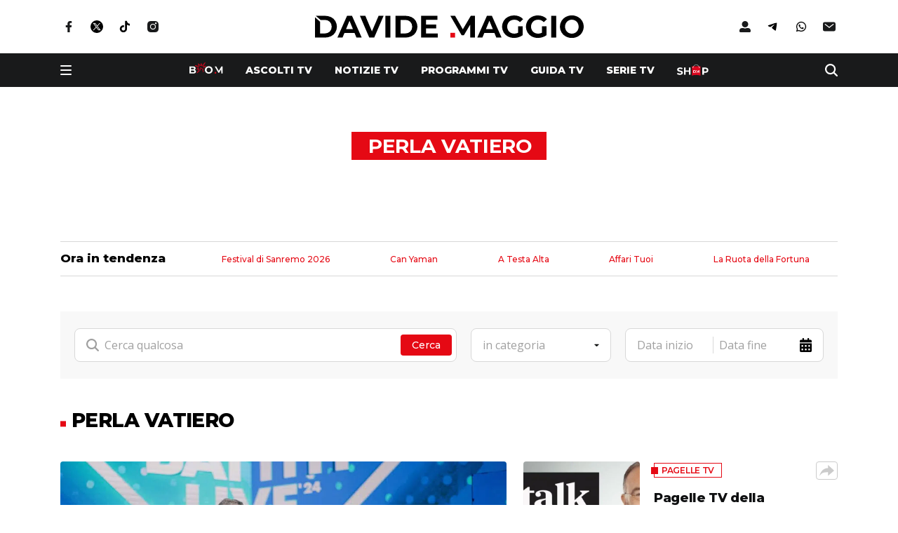

--- FILE ---
content_type: text/html; charset=UTF-8
request_url: https://www.davidemaggio.it/tag/perla-vatiero
body_size: 75672
content:
<!doctype html>
<html lang="it-IT" data-overlayscrollbars-initialize>

<head>
    <meta charset="UTF-8">
    <meta http-equiv="x-ua-compatible" content="ie=edge">
    <meta name="viewport" content="width=device-width, initial-scale=1, shrink-to-fit=no">
    <meta name="format-detection" content="telephone=no">

    <link rel="icon" type="image/png" sizes="192x192" href="/app/themes/custom/resources/assets/images/favicon/android-chrome-192x192.png">
    <link rel="icon" type="image/png" sizes="512x512" href="/app/themes/custom/resources/assets/images/favicon/android-chrome-512x512.png">

    <link rel="apple-touch-icon" sizes="180x180" href="/app/themes/custom/resources/assets/images/favicon/apple-touch-icon.png">

    <link rel="icon" type="image/png" sizes="32x32" href="/app/themes/custom/resources/assets/images/favicon/favicon-32x32.png">
    <link rel="icon" type="image/png" sizes="16x16" href="/app/themes/custom/resources/assets/images/favicon/favicon-16x16.png">

    <link rel="shortcut icon" href="/app/themes/custom/resources/assets/images/favicon/favicon.ico">

    <link rel="icon" sizes="any" mask href="/app/themes/custom/resources/assets/images/favicon/safari-pinned-tab.svg">

    <meta name="msapplication-TileImage" content="/app/themes/custom/resources/assets/images/favicon/mstile-150x150.png">

    <link rel="preconnect" href="https://fonts.googleapis.com">
    <link rel="preconnect" href="https://fonts.gstatic.com" crossorigin>
    <link href="https://fonts.googleapis.com/css2?family=Open+Sans:ital,wght@0,400;0,600;0,700;1,400;1,600&display=swap" rel="stylesheet">
    <link href="https://fonts.googleapis.com/css2?family=Montserrat:wght@500;600;700;800;900&display=swap" rel="stylesheet">

    <meta name='robots' content='index, follow, max-image-preview:large, max-snippet:-1, max-video-preview:-1' />

	<!-- This site is optimized with the Yoast SEO Premium plugin v22.9 (Yoast SEO v22.9) - https://yoast.com/wordpress/plugins/seo/ -->
	<title>Perla Vatiero - Davide Maggio</title>
	<link rel="canonical" href="https://www.davidemaggio.it/tag/perla-vatiero" />
	<link rel="next" href="https://www.davidemaggio.it/tag/perla-vatiero/page/2" />
	<meta property="og:locale" content="it_IT" />
	<meta property="og:type" content="article" />
	<meta property="og:title" content="Perla Vatiero" />
	<meta property="og:url" content="https://www.davidemaggio.it/tag/perla-vatiero" />
	<meta property="og:site_name" content="Davide Maggio" />
	<meta property="og:image" content="https://www.davidemaggio.it/app/uploads/2024/06/DM-icona-notifiche.webp" />
	<meta property="og:image:width" content="1090" />
	<meta property="og:image:height" content="1090" />
	<meta property="og:image:type" content="image/webp" />
	<meta name="twitter:card" content="summary_large_image" />
	<meta name="twitter:site" content="@davidemaggio" />
	<script type="application/ld+json" class="yoast-schema-graph">{"@context":"https://schema.org","@graph":[{"@type":"CollectionPage","@id":"https://www.davidemaggio.it/tag/perla-vatiero","url":"https://www.davidemaggio.it/tag/perla-vatiero","name":"Perla Vatiero - Davide Maggio","isPartOf":{"@id":"https://www.davidemaggio.it/#website"},"primaryImageOfPage":{"@id":"https://www.davidemaggio.it/tag/perla-vatiero#primaryimage"},"image":{"@id":"https://www.davidemaggio.it/tag/perla-vatiero#primaryimage"},"thumbnailUrl":"https://www.davidemaggio.it/app/uploads/2024/07/Ilary-Blasi_Alvin_Rebecca-Staffelli-scaled.jpg","breadcrumb":{"@id":"https://www.davidemaggio.it/tag/perla-vatiero#breadcrumb"},"inLanguage":"it-IT"},{"@type":"ImageObject","inLanguage":"it-IT","@id":"https://www.davidemaggio.it/tag/perla-vatiero#primaryimage","url":"https://www.davidemaggio.it/app/uploads/2024/07/Ilary-Blasi_Alvin_Rebecca-Staffelli-scaled.jpg","contentUrl":"https://www.davidemaggio.it/app/uploads/2024/07/Ilary-Blasi_Alvin_Rebecca-Staffelli-scaled.jpg","width":2560,"height":1841,"caption":"Ilary Blasi, Alvin e Rebecca Staffelli a Battiti Live 2024"},{"@type":"BreadcrumbList","@id":"https://www.davidemaggio.it/tag/perla-vatiero#breadcrumb","itemListElement":[{"@type":"ListItem","position":1,"name":"Home","item":"https://www.davidemaggio.it/"},{"@type":"ListItem","position":2,"name":"Perla Vatiero"}]},{"@type":"WebSite","@id":"https://www.davidemaggio.it/#website","url":"https://www.davidemaggio.it/","name":"Davide Maggio","description":"Ascolti, anteprime e news su programmi e personaggi della tv","publisher":{"@id":"https://www.davidemaggio.it/#organization"},"potentialAction":[{"@type":"SearchAction","target":{"@type":"EntryPoint","urlTemplate":"https://www.davidemaggio.it/?s={search_term_string}"},"query-input":"required name=search_term_string"}],"inLanguage":"it-IT"},{"@type":"Organization","@id":"https://www.davidemaggio.it/#organization","name":"Davide Maggio","url":"https://www.davidemaggio.it/","logo":{"@type":"ImageObject","inLanguage":"it-IT","@id":"https://www.davidemaggio.it/#/schema/logo/image/","url":"https://www.davidemaggio.it/app/uploads/2023/10/logo-2.svg","contentUrl":"https://www.davidemaggio.it/app/uploads/2023/10/logo-2.svg","width":383,"height":32,"caption":"Davide Maggio"},"image":{"@id":"https://www.davidemaggio.it/#/schema/logo/image/"},"sameAs":["https://www.facebook.com/davidemaggio.it","https://x.com/davidemaggio","https://www.instagram.com/davidemaggioit","https://www.youtube.com/@davidemaggiotv"],"vatID":"13614301003"}]}</script>
	<!-- / Yoast SEO Premium plugin. -->


<link rel="alternate" type="application/rss+xml" title="Davide Maggio &raquo; Perla Vatiero Feed del tag" href="https://www.davidemaggio.it/tag/perla-vatiero/feed" />
<!-- davidemaggio.it is managing ads with Advanced Ads 1.46.0 --><script id="dm-ready">
			window.advanced_ads_ready=function(e,a){a=a||"complete";var d=function(e){return"interactive"===a?"loading"!==e:"complete"===e};d(document.readyState)?e():document.addEventListener("readystatechange",(function(a){d(a.target.readyState)&&e()}),{once:"interactive"===a})},window.advanced_ads_ready_queue=window.advanced_ads_ready_queue||[];		</script>
		<link rel='stylesheet' id='wp-block-library-css' href='https://www.davidemaggio.it/wp/wp-includes/css/dist/block-library/style.min.css?ver=6.5.5' media='all' />
<style id='safe-svg-svg-icon-style-inline-css'>
.safe-svg-cover{text-align:center}.safe-svg-cover .safe-svg-inside{display:inline-block;max-width:100%}.safe-svg-cover svg{height:100%;max-height:100%;max-width:100%;width:100%}

</style>
<style id='classic-theme-styles-inline-css'>
/*! This file is auto-generated */
.wp-block-button__link{color:#fff;background-color:#32373c;border-radius:9999px;box-shadow:none;text-decoration:none;padding:calc(.667em + 2px) calc(1.333em + 2px);font-size:1.125em}.wp-block-file__button{background:#32373c;color:#fff;text-decoration:none}
</style>
<style id='global-styles-inline-css'>
body{--wp--preset--color--black: #000000;--wp--preset--color--cyan-bluish-gray: #abb8c3;--wp--preset--color--white: #ffffff;--wp--preset--color--pale-pink: #f78da7;--wp--preset--color--vivid-red: #cf2e2e;--wp--preset--color--luminous-vivid-orange: #ff6900;--wp--preset--color--luminous-vivid-amber: #fcb900;--wp--preset--color--light-green-cyan: #7bdcb5;--wp--preset--color--vivid-green-cyan: #00d084;--wp--preset--color--pale-cyan-blue: #8ed1fc;--wp--preset--color--vivid-cyan-blue: #0693e3;--wp--preset--color--vivid-purple: #9b51e0;--wp--preset--gradient--vivid-cyan-blue-to-vivid-purple: linear-gradient(135deg,rgba(6,147,227,1) 0%,rgb(155,81,224) 100%);--wp--preset--gradient--light-green-cyan-to-vivid-green-cyan: linear-gradient(135deg,rgb(122,220,180) 0%,rgb(0,208,130) 100%);--wp--preset--gradient--luminous-vivid-amber-to-luminous-vivid-orange: linear-gradient(135deg,rgba(252,185,0,1) 0%,rgba(255,105,0,1) 100%);--wp--preset--gradient--luminous-vivid-orange-to-vivid-red: linear-gradient(135deg,rgba(255,105,0,1) 0%,rgb(207,46,46) 100%);--wp--preset--gradient--very-light-gray-to-cyan-bluish-gray: linear-gradient(135deg,rgb(238,238,238) 0%,rgb(169,184,195) 100%);--wp--preset--gradient--cool-to-warm-spectrum: linear-gradient(135deg,rgb(74,234,220) 0%,rgb(151,120,209) 20%,rgb(207,42,186) 40%,rgb(238,44,130) 60%,rgb(251,105,98) 80%,rgb(254,248,76) 100%);--wp--preset--gradient--blush-light-purple: linear-gradient(135deg,rgb(255,206,236) 0%,rgb(152,150,240) 100%);--wp--preset--gradient--blush-bordeaux: linear-gradient(135deg,rgb(254,205,165) 0%,rgb(254,45,45) 50%,rgb(107,0,62) 100%);--wp--preset--gradient--luminous-dusk: linear-gradient(135deg,rgb(255,203,112) 0%,rgb(199,81,192) 50%,rgb(65,88,208) 100%);--wp--preset--gradient--pale-ocean: linear-gradient(135deg,rgb(255,245,203) 0%,rgb(182,227,212) 50%,rgb(51,167,181) 100%);--wp--preset--gradient--electric-grass: linear-gradient(135deg,rgb(202,248,128) 0%,rgb(113,206,126) 100%);--wp--preset--gradient--midnight: linear-gradient(135deg,rgb(2,3,129) 0%,rgb(40,116,252) 100%);--wp--preset--font-size--small: 13px;--wp--preset--font-size--medium: 20px;--wp--preset--font-size--large: 36px;--wp--preset--font-size--x-large: 42px;--wp--preset--spacing--20: 0.44rem;--wp--preset--spacing--30: 0.67rem;--wp--preset--spacing--40: 1rem;--wp--preset--spacing--50: 1.5rem;--wp--preset--spacing--60: 2.25rem;--wp--preset--spacing--70: 3.38rem;--wp--preset--spacing--80: 5.06rem;--wp--preset--shadow--natural: 6px 6px 9px rgba(0, 0, 0, 0.2);--wp--preset--shadow--deep: 12px 12px 50px rgba(0, 0, 0, 0.4);--wp--preset--shadow--sharp: 6px 6px 0px rgba(0, 0, 0, 0.2);--wp--preset--shadow--outlined: 6px 6px 0px -3px rgba(255, 255, 255, 1), 6px 6px rgba(0, 0, 0, 1);--wp--preset--shadow--crisp: 6px 6px 0px rgba(0, 0, 0, 1);}:where(.is-layout-flex){gap: 0.5em;}:where(.is-layout-grid){gap: 0.5em;}body .is-layout-flex{display: flex;}body .is-layout-flex{flex-wrap: wrap;align-items: center;}body .is-layout-flex > *{margin: 0;}body .is-layout-grid{display: grid;}body .is-layout-grid > *{margin: 0;}:where(.wp-block-columns.is-layout-flex){gap: 2em;}:where(.wp-block-columns.is-layout-grid){gap: 2em;}:where(.wp-block-post-template.is-layout-flex){gap: 1.25em;}:where(.wp-block-post-template.is-layout-grid){gap: 1.25em;}.has-black-color{color: var(--wp--preset--color--black) !important;}.has-cyan-bluish-gray-color{color: var(--wp--preset--color--cyan-bluish-gray) !important;}.has-white-color{color: var(--wp--preset--color--white) !important;}.has-pale-pink-color{color: var(--wp--preset--color--pale-pink) !important;}.has-vivid-red-color{color: var(--wp--preset--color--vivid-red) !important;}.has-luminous-vivid-orange-color{color: var(--wp--preset--color--luminous-vivid-orange) !important;}.has-luminous-vivid-amber-color{color: var(--wp--preset--color--luminous-vivid-amber) !important;}.has-light-green-cyan-color{color: var(--wp--preset--color--light-green-cyan) !important;}.has-vivid-green-cyan-color{color: var(--wp--preset--color--vivid-green-cyan) !important;}.has-pale-cyan-blue-color{color: var(--wp--preset--color--pale-cyan-blue) !important;}.has-vivid-cyan-blue-color{color: var(--wp--preset--color--vivid-cyan-blue) !important;}.has-vivid-purple-color{color: var(--wp--preset--color--vivid-purple) !important;}.has-black-background-color{background-color: var(--wp--preset--color--black) !important;}.has-cyan-bluish-gray-background-color{background-color: var(--wp--preset--color--cyan-bluish-gray) !important;}.has-white-background-color{background-color: var(--wp--preset--color--white) !important;}.has-pale-pink-background-color{background-color: var(--wp--preset--color--pale-pink) !important;}.has-vivid-red-background-color{background-color: var(--wp--preset--color--vivid-red) !important;}.has-luminous-vivid-orange-background-color{background-color: var(--wp--preset--color--luminous-vivid-orange) !important;}.has-luminous-vivid-amber-background-color{background-color: var(--wp--preset--color--luminous-vivid-amber) !important;}.has-light-green-cyan-background-color{background-color: var(--wp--preset--color--light-green-cyan) !important;}.has-vivid-green-cyan-background-color{background-color: var(--wp--preset--color--vivid-green-cyan) !important;}.has-pale-cyan-blue-background-color{background-color: var(--wp--preset--color--pale-cyan-blue) !important;}.has-vivid-cyan-blue-background-color{background-color: var(--wp--preset--color--vivid-cyan-blue) !important;}.has-vivid-purple-background-color{background-color: var(--wp--preset--color--vivid-purple) !important;}.has-black-border-color{border-color: var(--wp--preset--color--black) !important;}.has-cyan-bluish-gray-border-color{border-color: var(--wp--preset--color--cyan-bluish-gray) !important;}.has-white-border-color{border-color: var(--wp--preset--color--white) !important;}.has-pale-pink-border-color{border-color: var(--wp--preset--color--pale-pink) !important;}.has-vivid-red-border-color{border-color: var(--wp--preset--color--vivid-red) !important;}.has-luminous-vivid-orange-border-color{border-color: var(--wp--preset--color--luminous-vivid-orange) !important;}.has-luminous-vivid-amber-border-color{border-color: var(--wp--preset--color--luminous-vivid-amber) !important;}.has-light-green-cyan-border-color{border-color: var(--wp--preset--color--light-green-cyan) !important;}.has-vivid-green-cyan-border-color{border-color: var(--wp--preset--color--vivid-green-cyan) !important;}.has-pale-cyan-blue-border-color{border-color: var(--wp--preset--color--pale-cyan-blue) !important;}.has-vivid-cyan-blue-border-color{border-color: var(--wp--preset--color--vivid-cyan-blue) !important;}.has-vivid-purple-border-color{border-color: var(--wp--preset--color--vivid-purple) !important;}.has-vivid-cyan-blue-to-vivid-purple-gradient-background{background: var(--wp--preset--gradient--vivid-cyan-blue-to-vivid-purple) !important;}.has-light-green-cyan-to-vivid-green-cyan-gradient-background{background: var(--wp--preset--gradient--light-green-cyan-to-vivid-green-cyan) !important;}.has-luminous-vivid-amber-to-luminous-vivid-orange-gradient-background{background: var(--wp--preset--gradient--luminous-vivid-amber-to-luminous-vivid-orange) !important;}.has-luminous-vivid-orange-to-vivid-red-gradient-background{background: var(--wp--preset--gradient--luminous-vivid-orange-to-vivid-red) !important;}.has-very-light-gray-to-cyan-bluish-gray-gradient-background{background: var(--wp--preset--gradient--very-light-gray-to-cyan-bluish-gray) !important;}.has-cool-to-warm-spectrum-gradient-background{background: var(--wp--preset--gradient--cool-to-warm-spectrum) !important;}.has-blush-light-purple-gradient-background{background: var(--wp--preset--gradient--blush-light-purple) !important;}.has-blush-bordeaux-gradient-background{background: var(--wp--preset--gradient--blush-bordeaux) !important;}.has-luminous-dusk-gradient-background{background: var(--wp--preset--gradient--luminous-dusk) !important;}.has-pale-ocean-gradient-background{background: var(--wp--preset--gradient--pale-ocean) !important;}.has-electric-grass-gradient-background{background: var(--wp--preset--gradient--electric-grass) !important;}.has-midnight-gradient-background{background: var(--wp--preset--gradient--midnight) !important;}.has-small-font-size{font-size: var(--wp--preset--font-size--small) !important;}.has-medium-font-size{font-size: var(--wp--preset--font-size--medium) !important;}.has-large-font-size{font-size: var(--wp--preset--font-size--large) !important;}.has-x-large-font-size{font-size: var(--wp--preset--font-size--x-large) !important;}
.wp-block-navigation a:where(:not(.wp-element-button)){color: inherit;}
:where(.wp-block-post-template.is-layout-flex){gap: 1.25em;}:where(.wp-block-post-template.is-layout-grid){gap: 1.25em;}
:where(.wp-block-columns.is-layout-flex){gap: 2em;}:where(.wp-block-columns.is-layout-grid){gap: 2em;}
.wp-block-pullquote{font-size: 1.5em;line-height: 1.6;}
</style>
<link rel='stylesheet' id='contact-form-7-css' href='https://www.davidemaggio.it/app/plugins/contact-form-7/includes/css/styles.css?ver=5.9.6' media='all' />
<link rel='stylesheet' id='xs-front-style-css' href='https://www.davidemaggio.it/app/plugins/wp-social/assets/css/frontend.css?ver=3.0.3' media='all' />
<link rel='stylesheet' id='xs_login_font_login_css-css' href='https://www.davidemaggio.it/app/plugins/wp-social/assets/css/font-icon.css?ver=3.0.3' media='all' />
<link rel='stylesheet' id='sage/app.css-css' href='https://www.davidemaggio.it/app/themes/custom/public/styles/app.css?id=d53f090338657be5fba0243c01bcbd42' media='all' />
<script src="https://www.davidemaggio.it/wp/wp-includes/js/jquery/jquery.min.js?ver=3.7.1" id="jquery-core-js"></script>
<script src="https://www.davidemaggio.it/wp/wp-includes/js/jquery/jquery-migrate.min.js?ver=3.4.1" id="jquery-migrate-js"></script>
<script id="xs_front_main_js-js-extra">
var rest_config = {"rest_url":"https:\/\/www.davidemaggio.it\/wp-json\/","nonce":"e8ad4e3764","insta_enabled":""};
</script>
<script src="https://www.davidemaggio.it/app/plugins/wp-social/assets/js/front-main.js?ver=3.0.3" id="xs_front_main_js-js"></script>
<script id="advanced-ads-advanced-js-js-extra">
var advads_options = {"blog_id":"1","privacy":{"enabled":false,"state":"not_needed"}};
</script>
<script src="https://www.davidemaggio.it/app/plugins/advanced-ads/public/assets/js/advanced.min.js?ver=1.46.0" id="advanced-ads-advanced-js-js"></script>
<script id="xs_social_custom-js-extra">
var rest_api_conf = {"siteurl":"https:\/\/www.davidemaggio.it\/wp","nonce":"e8ad4e3764","root":"https:\/\/www.davidemaggio.it\/wp-json\/"};
var wsluFrontObj = {"resturl":"https:\/\/www.davidemaggio.it\/wp-json\/","rest_nonce":"e8ad4e3764"};
</script>
<script src="https://www.davidemaggio.it/app/plugins/wp-social/assets/js/social-front.js?ver=6.5.5" id="xs_social_custom-js"></script>
<link rel="https://api.w.org/" href="https://www.davidemaggio.it/wp-json/" /><link rel="alternate" type="application/json" href="https://www.davidemaggio.it/wp-json/wp/v2/tags/39224" /><!-- Google tag (gtag.js) -->
<script async src="https://www.googletagmanager.com/gtag/js?id=G-PZK7SBTZZW"></script>
<script> 
	window.dataLayer = window.dataLayer || [];
	function gtag(){ dataLayer.push(arguments);}
	gtag('js', new Date());
	gtag('config', 'G-PZK7SBTZZW');
</script>
<!-- CMP Davide Maggio 27.1.25 -->
<script async type="text/javascript" src="//clickiocmp.com/t/consent_240579.js"></script>
<!-- Fine CMP Davide Maggio 27.1.25 -->
<style>
#onesignal-popover-container, #onesignal-slidedown-container{
	z-index: 225859400 !important;
}
</style><script type="text/javascript">
		var advadsCfpQueue = [];
		var advadsCfpAd = function( adID ){
			if ( 'undefined' == typeof advadsProCfp ) { advadsCfpQueue.push( adID ) } else { advadsProCfp.addElement( adID ) }
		};
		</script>
		      <meta name="onesignal" content="wordpress-plugin"/>
            <script>

      window.OneSignal = window.OneSignal || [];

      OneSignal.push( function() {
        OneSignal.SERVICE_WORKER_UPDATER_PATH = 'OneSignalSDKUpdaterWorker.js';
                      OneSignal.SERVICE_WORKER_PATH = 'OneSignalSDKWorker.js';
                      OneSignal.SERVICE_WORKER_PARAM = { scope: '/app/plugins/onesignal-free-web-push-notifications/sdk_files/push/onesignal/' };
        OneSignal.setDefaultNotificationUrl("https://www.davidemaggio.it/wp");
        var oneSignal_options = {};
        window._oneSignalInitOptions = oneSignal_options;

        oneSignal_options['wordpress'] = true;
oneSignal_options['appId'] = '96393722-e7e8-414c-89db-bf402c07a4fe';
oneSignal_options['allowLocalhostAsSecureOrigin'] = true;
oneSignal_options['welcomeNotification'] = { };
oneSignal_options['welcomeNotification']['title'] = "";
oneSignal_options['welcomeNotification']['message'] = "Grazie per aver attivato le notifiche!";
oneSignal_options['path'] = "https://www.davidemaggio.it/app/plugins/onesignal-free-web-push-notifications/sdk_files/";
oneSignal_options['safari_web_id'] = "web.onesignal.auto.12e0c5f3-6b76-47bb-8015-fa3026009bd5";
oneSignal_options['promptOptions'] = { };
oneSignal_options['promptOptions']['actionMessage'] = "Vorremmo inviarti notifiche push. Puoi disattivarle in qualunque momento";
oneSignal_options['promptOptions']['acceptButtonText'] = "Consenti";
oneSignal_options['promptOptions']['cancelButtonText'] = "No, grazie";
oneSignal_options['notifyButton'] = { };
oneSignal_options['notifyButton']['enable'] = true;
oneSignal_options['notifyButton']['position'] = 'bottom-left';
oneSignal_options['notifyButton']['theme'] = 'default';
oneSignal_options['notifyButton']['size'] = 'medium';
oneSignal_options['notifyButton']['showCredit'] = true;
oneSignal_options['notifyButton']['text'] = {};
oneSignal_options['notifyButton']['text']['tip.state.unsubscribed'] = 'Tieniti aggiornato, attiva le notifiche! Non ti disturberemo troppo.';
oneSignal_options['notifyButton']['text']['tip.state.subscribed'] = 'Notifiche attive, grazie!';
oneSignal_options['notifyButton']['text']['tip.state.blocked'] = 'Hai disattivato le notifiche!';
oneSignal_options['notifyButton']['text']['message.action.subscribed'] = 'Grazie per aver attivato le notifiche!';
oneSignal_options['notifyButton']['text']['message.action.resubscribed'] = 'Sei tornato dei nostri!';
oneSignal_options['notifyButton']['text']['message.action.unsubscribed'] = 'Non riceverai più notifiche!';
oneSignal_options['notifyButton']['text']['dialog.main.title'] = 'Gestisci le notifiche';
oneSignal_options['notifyButton']['text']['dialog.main.button.subscribe'] = 'Attiva le notifiche';
oneSignal_options['notifyButton']['text']['dialog.main.button.unsubscribe'] = 'Disattiva le notifiche';
oneSignal_options['notifyButton']['text']['dialog.blocked.title'] = 'Sblocca le notifiche';
oneSignal_options['notifyButton']['text']['dialog.blocked.message'] = 'Segui le istruzioni per attivare le notifiche';
                OneSignal.init(window._oneSignalInitOptions);
                OneSignal.showSlidedownPrompt();      });

      function documentInitOneSignal() {
        var oneSignal_elements = document.getElementsByClassName("OneSignal-prompt");

        var oneSignalLinkClickHandler = function(event) { OneSignal.push(['registerForPushNotifications']); event.preventDefault(); };        for(var i = 0; i < oneSignal_elements.length; i++)
          oneSignal_elements[i].addEventListener('click', oneSignalLinkClickHandler, false);
      }

      if (document.readyState === 'complete') {
           documentInitOneSignal();
      }
      else {
           window.addEventListener("load", function(event){
               documentInitOneSignal();
          });
      }
    </script>
<link rel="icon" href="https://www.davidemaggio.it/app/uploads/2024/06/cropped-DM-icona-notifiche-32x32.webp" sizes="32x32" />
<link rel="icon" href="https://www.davidemaggio.it/app/uploads/2024/06/cropped-DM-icona-notifiche-192x192.webp" sizes="192x192" />
<link rel="apple-touch-icon" href="https://www.davidemaggio.it/app/uploads/2024/06/cropped-DM-icona-notifiche-180x180.webp" />
<meta name="msapplication-TileImage" content="https://www.davidemaggio.it/app/uploads/2024/06/cropped-DM-icona-notifiche-270x270.webp" />

    <script>
                window._gmp = window._gmp || {};
        window._gmp.pageType = '';
    </script>

</head>

<body class="archive tag tag-perla-vatiero tag-39224 wp-custom-logo wp-embed-responsive aa-prefix-dm-" x-data="{ hamburger: false, isStickyHeader: false, shareModal: false, shareSocials: null, headerHeight: 0, stickyHeaderHeight: 0, login: false, searchModal: false }" :class="hamburger || login ? 'overflow-hidden' : ''" data-overlayscrollbars-initialize>
        
    <div id="app" class="min-h-screen font-sans flex flex-col text-base">
        <header role="banner" x-ref="header" x-init="$nextTick(() => {
    headerHeight = $refs.header.offsetHeight;
    /*stickyHeaderHeight = $refs.stickyHeader.offsetHeight;*/
    stickyHeaderHeight = $refs.header.offsetHeight;
})"
        @resize.window="
      headerHeight = $refs.header.offsetHeight;
      /*stickyHeaderHeight = $refs.stickyHeader.offsetHeight*/
    stickyHeaderHeight = $refs.header.offsetHeight">

  <div x-ref="stickyHeader" class="" :class="isStickyHeader && 'invisible'"
       @scroll.window="isStickyHeader = document.documentElement.scrollTop >= $el.offsetTop">
      <div class="container bg-white">
  <div class="flex items-center justify-center py-5  lg:py-[1.375rem]">
          <div class="hidden flex-1 md:block">
        <ul class="flex items-center space-x-4" id="desktop-top-left">
                      <li>
                              <a class="transition duration-300 hover:opacity-75" href="https://www.facebook.com/davidemaggio.it/"
                   target="_blank">
                                      <img class="h-6" src="https://www.davidemaggio.it/app/uploads/2023/09/facebook-3.svg" src="facebook (3)" />
                                  </a>
                          </li>
                      <li>
                              <a class="transition duration-300 hover:opacity-75" href="https://twitter.com/davidemaggio"
                   target="_blank">
                                      <img class="h-6" src="https://www.davidemaggio.it/app/uploads/2023/09/X-1.svg" src="X (1)" />
                                  </a>
                          </li>
                      <li>
                              <a class="transition duration-300 hover:opacity-75" href="https://www.tiktok.com/@davidemaggioit"
                   target="_blank">
                                      <img class="h-6" src="https://www.davidemaggio.it/app/uploads/2025/04/tiktok-logo-4501-4-1.svg" src="TikTok" />
                                  </a>
                          </li>
                      <li>
                              <a class="transition duration-300 hover:opacity-75" href="https://www.instagram.com/davidemaggioit/"
                   target="_blank">
                                      <img class="h-6" src="https://www.davidemaggio.it/app/uploads/2023/09/instagram-5.svg" src="instagram (5)" />
                                  </a>
                          </li>
                      <li>
                          </li>
                      <li>
                          </li>
                  </ul>
      </div>
        <a href="https://www.davidemaggio.it/">
		
		<img width="383" height="32" src="https://www.davidemaggio.it/app/uploads/2023/10/logo-2.svg" class="h-[20px]  lg:h-auto" alt="" decoding="async" />
		
		</a>
          <div class="hidden flex-1 justify-end md:flex">
        <ul class="flex items-center space-x-4" id="desktop-top-right">
          <li class="js-login">
            <a href="#" class="transition duration-300 hover:opacity-75">
              <img class="h-6" src="https://www.davidemaggio.it/app/themes/custom/public/images/user2.svg?id=459d921d76f3aca82af5c08abb103360" alt="Accedi" loading="lazy">
            </a>
          </li>
                      <li>
                              <a class="transition duration-300 hover:opacity-75" href="https://t.me/davidemaggio"
                   target="_blank">
                                      <img class="h-6" src="https://www.davidemaggio.it/app/uploads/2023/10/apple-3.svg" src="Telegram" />
                                  </a>
                          </li>
                      <li>
                              <a class="transition duration-300 hover:opacity-75" href="https://whatsapp.com/channel/0029VaDTABY4o7qQtZWuDS2w"
                   target="_blank">
                                      <img class="h-6" src="https://www.davidemaggio.it/app/uploads/2023/10/android-2.svg" src="Whatsapp" />
                                  </a>
                          </li>
                      <li>
                              <a class="transition duration-300 hover:opacity-75" href="https://www.davidemaggio.it/newsletter"
                   target="_self">
                                      <img class="h-6" src="https://www.davidemaggio.it/app/uploads/2023/09/email.svg" src="email" />
                                  </a>
                          </li>
                  </ul>
      </div>
      </div>
</div>
    <div class="inset-x-0 top-0 z-30 bg-black-100 py-3">
          <div class="container">
		<div class="flex space-x-6  lg:space-x-0">
				<div class="flex items-center space-x-3.5  lg:flex-1  lg:space-x-[2.625rem]">
						<button class="hamburger hamburger--collapse-r" type="button" :class="hamburger ? 'is-active' : ''"
								@click="hamburger = !hamburger">
								<span class="hamburger-box">
										<span class="hamburger-inner"></span>
								</span>
						</button>
						<button @click="hamburger = false" class="text-[1.25rem] font-semibold text-white  lg:!hidden" x-cloak
								x-show="hamburger" x-transition:enter.opacity>Chiudi</button>
				</div>
				<div class="flex shrink-0 items-center justify-end transition-opacity  lg:hidden" :class="hamburger && 'opacity-0'">
						<button @click="searchModal = !searchModal">
								<img class="h-[1.125rem]" src="https://www.davidemaggio.it/app/themes/custom/public/images/search.svg?id=4b67343d1485ad709e862229696b04a2" alt="search">
						</button>
				</div>
				<ul
						class="hide-scrollbar flex items-center space-x-6 overflow-scroll whitespace-nowrap transition-opacity  lg:space-x-8  lg:overflow-hidden  lg:opacity-100"
						:class="hamburger && 'opacity-0'">
												<li class="group flex h-full shrink-0 items-center">
								<a class="mb-1.5" href="https://www.davidemaggio.it/anteprime" target="">
										<img class="h-[1rem]" src="https://www.davidemaggio.it/app/themes/custom/public/images/boom.svg?id=3c5f94df4dc2da791fc9926df06efad9" alt="Boom" loading="lazy">
								</a>
						</li>
																						<li class="group h-full shrink-0">
										<a href="https://www.davidemaggio.it/ascolti-tv"
												class="text-[0.875rem] font-extrabold uppercase leading-none text-white transition-colors duration-300 hover:text-primary">
												Ascolti tv										</a>
								</li>
														<li class="group h-full shrink-0">
										<a href="https://www.davidemaggio.it/notizie-tv"
												class="text-[0.875rem] font-extrabold uppercase leading-none text-white transition-colors duration-300 hover:text-primary">
												Notizie TV										</a>
								</li>
														<li class="group h-full shrink-0">
										<a href="https://www.davidemaggio.it/programmi-tv"
												class="text-[0.875rem] font-extrabold uppercase leading-none text-white transition-colors duration-300 hover:text-primary">
												Programmi TV										</a>
								</li>
														<li class="group h-full shrink-0">
										<a href="https://www.davidemaggio.it/guida-tv"
												class="text-[0.875rem] font-extrabold uppercase leading-none text-white transition-colors duration-300 hover:text-primary">
												Guida TV										</a>
								</li>
														<li class="group h-full shrink-0">
										<a href="https://www.davidemaggio.it/serie-tv"
												class="text-[0.875rem] font-extrabold uppercase leading-none text-white transition-colors duration-300 hover:text-primary">
												Serie TV										</a>
								</li>
																		<li class="group flex h-full shrink-0 items-center">
						<a href="https://www.davidemaggio.it/shop" target="">
								<img class="h-[1rem]" src="https://www.davidemaggio.it/app/themes/custom/public/images/shop.svg?id=dc287c3a3191317075e2128626dc349a" alt="shop" loading="lazy">
						</a>
				</li>
		</ul>
<div class="hidden flex-1 items-center justify-end  lg:flex">
		<button @click="searchModal = !searchModal">
				<img class="h-[1.125rem] pl-[2.5625rem]" src="https://www.davidemaggio.it/app/themes/custom/public/images/search.svg?id=4b67343d1485ad709e862229696b04a2" alt="search">
		</button>
</div>
</div>
<div class="fixed inset-0 z-40 bg-[#F8F8F8] transition-all duration-300 ease-in-out"
     :class="searchModal ? 'visible opacity-100' : 'invisible opacity-0'"
     
     :style="{ top: (isStickyHeader ? headerHeight : headerHeight) + 'px' }" x-cloak @click="searchModal = false">
  <img class="absolute inset-0 object-cover object-center" src="https://www.davidemaggio.it/app/themes/custom/public/images/squares.png?id=26b54e4965e01e9101ceba7dfe739bd9" />
  <div class="container relative flex h-full flex-col">
    <div class="mt-[6.25rem] rounded-[1.25rem] bg-white py-6 px-5" @click.stop>
      <form action="/" method="get" class="flex flex-col lg:space-x-5  lg:flex-row header-search-form" x-data="{
	    cat: '',
	    tag: ''
	}">

        <div class="flex min-h-[48px] flex-1 items-center space-x-2 rounded-lg border border-[#D8D8D8] bg-white p-1.5 pl-4 mb-3 lg:mb-0">
          <img class="h-[1.13rem]" src="https://www.davidemaggio.it/app/themes/custom/public/images/search_gray.svg?id=b747290e039cfb523d25ef75ea69d3eb" alt="Cerca" loading="lazy">
          <input type="text" name="s" minlength="3"
                 class="grow font-open text-[1rem] placeholder:text-gray-200 focus:outline-none pr-[30px]"
                 placeholder="Cerca qualcosa" value="" />
          <button type="submit"
                  class="shrink-0 rounded bg-primary py-2 px-4 text-[0.88rem] font-medium leading-none text-white !ml-[-20px]">
            Cerca
          </button>
        </div>
                                  <input type="hidden" name="cat" :value="cat">
          <div class="relative inline-block mb-3 lg:mb-0" x-data="{ open: false }" x-cloak @click.outside="open = false">
            <button @click="open = !open" type="button"
                    class="flex h-full min-h-[48px] w-full min-w-[200px] items-center whitespace-nowrap rounded-lg border border-[#D8D8D8] bg-white px-4 py-3 font-open text-[1rem] leading-tight transition duration-150 ease-in-out focus:outline-none focus:ring-0"
                    type="button" data-bs-toggle="dropdown" aria-expanded="false"
                    :class="cat ? 'text-[#0F1011]' : 'text-gray-200'">
														<span
                              x-text="cat ? [{&quot;term_id&quot;:63,&quot;name&quot;:&quot;Ascolti TV&quot;,&quot;slug&quot;:&quot;ascolti-tv&quot;,&quot;term_group&quot;:0,&quot;term_taxonomy_id&quot;:58,&quot;taxonomy&quot;:&quot;category&quot;,&quot;description&quot;:&quot;Gli ascolti tv pi\u00f9 completi sulla televisione italiana. Dati auditel del giorno in valori assoluti e share di tv generalista, reti digitali e satellite.&quot;,&quot;parent&quot;:0,&quot;count&quot;:9456,&quot;filter&quot;:&quot;raw&quot;,&quot;term_order&quot;:&quot;0&quot;,&quot;cat_ID&quot;:63,&quot;category_count&quot;:9456,&quot;category_description&quot;:&quot;Gli ascolti tv pi\u00f9 completi sulla televisione italiana. Dati auditel del giorno in valori assoluti e share di tv generalista, reti digitali e satellite.&quot;,&quot;cat_name&quot;:&quot;Ascolti TV&quot;,&quot;category_nicename&quot;:&quot;ascolti-tv&quot;,&quot;category_parent&quot;:0},{&quot;term_id&quot;:67,&quot;name&quot;:&quot;BOOM&quot;,&quot;slug&quot;:&quot;anteprime&quot;,&quot;term_group&quot;:0,&quot;term_taxonomy_id&quot;:62,&quot;taxonomy&quot;:&quot;category&quot;,&quot;description&quot;:&quot;Notizie in anteprima ed esclusive sulla televisione italiana, sui principali personaggi TV e i dietro le quinte dei programmi pi\u00f9 visti.&quot;,&quot;parent&quot;:0,&quot;count&quot;:1900,&quot;filter&quot;:&quot;raw&quot;,&quot;term_order&quot;:&quot;0&quot;,&quot;cat_ID&quot;:67,&quot;category_count&quot;:1900,&quot;category_description&quot;:&quot;Notizie in anteprima ed esclusive sulla televisione italiana, sui principali personaggi TV e i dietro le quinte dei programmi pi\u00f9 visti.&quot;,&quot;cat_name&quot;:&quot;BOOM&quot;,&quot;category_nicename&quot;:&quot;anteprime&quot;,&quot;category_parent&quot;:0},{&quot;term_id&quot;:38465,&quot;name&quot;:&quot;Broadcaster&quot;,&quot;slug&quot;:&quot;canali-tv&quot;,&quot;term_group&quot;:0,&quot;term_taxonomy_id&quot;:45651,&quot;taxonomy&quot;:&quot;category&quot;,&quot;description&quot;:&quot;&quot;,&quot;parent&quot;:0,&quot;count&quot;:630,&quot;filter&quot;:&quot;raw&quot;,&quot;term_order&quot;:&quot;0&quot;,&quot;cat_ID&quot;:38465,&quot;category_count&quot;:630,&quot;category_description&quot;:&quot;&quot;,&quot;cat_name&quot;:&quot;Broadcaster&quot;,&quot;category_nicename&quot;:&quot;canali-tv&quot;,&quot;category_parent&quot;:0},{&quot;term_id&quot;:38467,&quot;name&quot;:&quot;Davide Maggio&quot;,&quot;slug&quot;:&quot;davide-maggio&quot;,&quot;term_group&quot;:0,&quot;term_taxonomy_id&quot;:45653,&quot;taxonomy&quot;:&quot;category&quot;,&quot;description&quot;:&quot;&quot;,&quot;parent&quot;:0,&quot;count&quot;:32,&quot;filter&quot;:&quot;raw&quot;,&quot;term_order&quot;:&quot;0&quot;,&quot;cat_ID&quot;:38467,&quot;category_count&quot;:32,&quot;category_description&quot;:&quot;&quot;,&quot;cat_name&quot;:&quot;Davide Maggio&quot;,&quot;category_nicename&quot;:&quot;davide-maggio&quot;,&quot;category_parent&quot;:0},{&quot;term_id&quot;:2918,&quot;name&quot;:&quot;Foto&quot;,&quot;slug&quot;:&quot;fotogallery&quot;,&quot;term_group&quot;:0,&quot;term_taxonomy_id&quot;:7588,&quot;taxonomy&quot;:&quot;category&quot;,&quot;description&quot;:&quot;&quot;,&quot;parent&quot;:0,&quot;count&quot;:3044,&quot;filter&quot;:&quot;raw&quot;,&quot;term_order&quot;:&quot;0&quot;,&quot;cat_ID&quot;:2918,&quot;category_count&quot;:3044,&quot;category_description&quot;:&quot;&quot;,&quot;cat_name&quot;:&quot;Foto&quot;,&quot;category_nicename&quot;:&quot;fotogallery&quot;,&quot;category_parent&quot;:0},{&quot;term_id&quot;:14,&quot;name&quot;:&quot;Guida TV&quot;,&quot;slug&quot;:&quot;stasera-in-tv&quot;,&quot;term_group&quot;:0,&quot;term_taxonomy_id&quot;:13,&quot;taxonomy&quot;:&quot;category&quot;,&quot;description&quot;:&quot;&quot;,&quot;parent&quot;:0,&quot;count&quot;:5154,&quot;filter&quot;:&quot;raw&quot;,&quot;term_order&quot;:&quot;0&quot;,&quot;cat_ID&quot;:14,&quot;category_count&quot;:5154,&quot;category_description&quot;:&quot;&quot;,&quot;cat_name&quot;:&quot;Guida TV&quot;,&quot;category_nicename&quot;:&quot;stasera-in-tv&quot;,&quot;category_parent&quot;:0},{&quot;term_id&quot;:29,&quot;name&quot;:&quot;Musica&quot;,&quot;slug&quot;:&quot;musica&quot;,&quot;term_group&quot;:0,&quot;term_taxonomy_id&quot;:26,&quot;taxonomy&quot;:&quot;category&quot;,&quot;description&quot;:&quot;&quot;,&quot;parent&quot;:0,&quot;count&quot;:954,&quot;filter&quot;:&quot;raw&quot;,&quot;term_order&quot;:&quot;0&quot;,&quot;cat_ID&quot;:29,&quot;category_count&quot;:954,&quot;category_description&quot;:&quot;&quot;,&quot;cat_name&quot;:&quot;Musica&quot;,&quot;category_nicename&quot;:&quot;musica&quot;,&quot;category_parent&quot;:0},{&quot;term_id&quot;:4,&quot;name&quot;:&quot;Notizie TV&quot;,&quot;slug&quot;:&quot;notizie-tv&quot;,&quot;term_group&quot;:1,&quot;term_taxonomy_id&quot;:4,&quot;taxonomy&quot;:&quot;category&quot;,&quot;description&quot;:&quot;&quot;,&quot;parent&quot;:0,&quot;count&quot;:33375,&quot;filter&quot;:&quot;raw&quot;,&quot;term_order&quot;:&quot;0&quot;,&quot;cat_ID&quot;:4,&quot;category_count&quot;:33375,&quot;category_description&quot;:&quot;&quot;,&quot;cat_name&quot;:&quot;Notizie TV&quot;,&quot;category_nicename&quot;:&quot;notizie-tv&quot;,&quot;category_parent&quot;:0},{&quot;term_id&quot;:29839,&quot;name&quot;:&quot;Pagelle TV&quot;,&quot;slug&quot;:&quot;pagelle-tv&quot;,&quot;term_group&quot;:0,&quot;term_taxonomy_id&quot;:36862,&quot;taxonomy&quot;:&quot;category&quot;,&quot;description&quot;:&quot;&quot;,&quot;parent&quot;:0,&quot;count&quot;:660,&quot;filter&quot;:&quot;raw&quot;,&quot;term_order&quot;:&quot;0&quot;,&quot;cat_ID&quot;:29839,&quot;category_count&quot;:660,&quot;category_description&quot;:&quot;&quot;,&quot;cat_name&quot;:&quot;Pagelle TV&quot;,&quot;category_nicename&quot;:&quot;pagelle-tv&quot;,&quot;category_parent&quot;:0},{&quot;term_id&quot;:41,&quot;name&quot;:&quot;Palinsesti&quot;,&quot;slug&quot;:&quot;palinsesti&quot;,&quot;term_group&quot;:0,&quot;term_taxonomy_id&quot;:36,&quot;taxonomy&quot;:&quot;category&quot;,&quot;description&quot;:&quot;Tutti i palinsesti di tutte le reti.&quot;,&quot;parent&quot;:0,&quot;count&quot;:1263,&quot;filter&quot;:&quot;raw&quot;,&quot;term_order&quot;:&quot;0&quot;,&quot;cat_ID&quot;:41,&quot;category_count&quot;:1263,&quot;category_description&quot;:&quot;Tutti i palinsesti di tutte le reti.&quot;,&quot;cat_name&quot;:&quot;Palinsesti&quot;,&quot;category_nicename&quot;:&quot;palinsesti&quot;,&quot;category_parent&quot;:0},{&quot;term_id&quot;:38463,&quot;name&quot;:&quot;Programmi TV&quot;,&quot;slug&quot;:&quot;programmi-tv&quot;,&quot;term_group&quot;:0,&quot;term_taxonomy_id&quot;:45649,&quot;taxonomy&quot;:&quot;category&quot;,&quot;description&quot;:&quot;&quot;,&quot;parent&quot;:0,&quot;count&quot;:10053,&quot;filter&quot;:&quot;raw&quot;,&quot;term_order&quot;:&quot;0&quot;,&quot;cat_ID&quot;:38463,&quot;category_count&quot;:10053,&quot;category_description&quot;:&quot;&quot;,&quot;cat_name&quot;:&quot;Programmi TV&quot;,&quot;category_nicename&quot;:&quot;programmi-tv&quot;,&quot;category_parent&quot;:0},{&quot;term_id&quot;:70,&quot;name&quot;:&quot;Radio&quot;,&quot;slug&quot;:&quot;radio&quot;,&quot;term_group&quot;:0,&quot;term_taxonomy_id&quot;:65,&quot;taxonomy&quot;:&quot;category&quot;,&quot;description&quot;:&quot;&quot;,&quot;parent&quot;:0,&quot;count&quot;:198,&quot;filter&quot;:&quot;raw&quot;,&quot;term_order&quot;:&quot;0&quot;,&quot;cat_ID&quot;:70,&quot;category_count&quot;:198,&quot;category_description&quot;:&quot;&quot;,&quot;cat_name&quot;:&quot;Radio&quot;,&quot;category_nicename&quot;:&quot;radio&quot;,&quot;category_parent&quot;:0},{&quot;term_id&quot;:38520,&quot;name&quot;:&quot;Recensioni&quot;,&quot;slug&quot;:&quot;recensioni&quot;,&quot;term_group&quot;:0,&quot;term_taxonomy_id&quot;:45706,&quot;taxonomy&quot;:&quot;category&quot;,&quot;description&quot;:&quot;&quot;,&quot;parent&quot;:0,&quot;count&quot;:822,&quot;filter&quot;:&quot;raw&quot;,&quot;term_order&quot;:&quot;0&quot;,&quot;cat_ID&quot;:38520,&quot;category_count&quot;:822,&quot;category_description&quot;:&quot;&quot;,&quot;cat_name&quot;:&quot;Recensioni&quot;,&quot;category_nicename&quot;:&quot;recensioni&quot;,&quot;category_parent&quot;:0},{&quot;term_id&quot;:6,&quot;name&quot;:&quot;Serie TV&quot;,&quot;slug&quot;:&quot;serie-tv&quot;,&quot;term_group&quot;:0,&quot;term_taxonomy_id&quot;:6,&quot;taxonomy&quot;:&quot;category&quot;,&quot;description&quot;:&quot;&quot;,&quot;parent&quot;:0,&quot;count&quot;:8182,&quot;filter&quot;:&quot;raw&quot;,&quot;term_order&quot;:&quot;0&quot;,&quot;cat_ID&quot;:6,&quot;category_count&quot;:8182,&quot;category_description&quot;:&quot;&quot;,&quot;cat_name&quot;:&quot;Serie TV&quot;,&quot;category_nicename&quot;:&quot;serie-tv&quot;,&quot;category_parent&quot;:0},{&quot;term_id&quot;:62,&quot;name&quot;:&quot;Video&quot;,&quot;slug&quot;:&quot;videogallery&quot;,&quot;term_group&quot;:0,&quot;term_taxonomy_id&quot;:57,&quot;taxonomy&quot;:&quot;category&quot;,&quot;description&quot;:&quot;&quot;,&quot;parent&quot;:0,&quot;count&quot;:2421,&quot;filter&quot;:&quot;raw&quot;,&quot;term_order&quot;:&quot;0&quot;,&quot;cat_ID&quot;:62,&quot;category_count&quot;:2421,&quot;category_description&quot;:&quot;&quot;,&quot;cat_name&quot;:&quot;Video&quot;,&quot;category_nicename&quot;:&quot;videogallery&quot;,&quot;category_parent&quot;:0}].find(e => e.slug == cat).name : 'Scegli categoria'"
                              class="mr-6 w-full overflow-hidden text-ellipsis text-left"></span>
              <svg x-show="!cat" aria-hidden="true" focusable="false" data-prefix="fas" data-icon="caret-down"
                   class="ml-auto w-2 text-[#0F1011] transition-transform duration-300" :class="open && 'rotate-180'"
                   role="img" xmlns="http://www.w3.org/2000/svg" viewBox="0 0 320 512">
                <path fill="currentColor"
                      d="M31.3 192h257.3c17.8 0 26.7 21.5 14.1 34.1L174.1 354.8c-7.8 7.8-20.5 7.8-28.3 0L17.2 226.1C4.6 213.5 13.5 192 31.3 192z">
                </path>
              </svg>
              <svg x-show="cat" @click.stop="cat = null" xmlns="http://www.w3.org/2000/svg" class="w-4 text-[#0F1011]"
                   viewBox="0 0 20 20" fill="currentColor">
                <path fill-rule="evenodd"
                      d="M4.293 4.293a1 1 0 011.414 0L10 8.586l4.293-4.293a1 1 0 111.414 1.414L11.414 10l4.293 4.293a1 1 0 01-1.414 1.414L10 11.414l-4.293 4.293a1 1 0 01-1.414-1.414L8.586 10 4.293 5.707a1 1 0 010-1.414z"
                      clip-rule="evenodd" />
              </svg>
            </button>
            <ul x-show="open" x-transition
                class="absolute z-20 m-0 mt-1 max-h-56 w-full min-w-[200px] list-none overflow-scroll rounded-lg border-none bg-white bg-clip-padding py-2 shadow-lg">
                              <li>
                  <button type="button" @click=" cat = 'ascolti-tv'; open = false"
                          class="block w-full overflow-hidden text-ellipsis whitespace-nowrap bg-transparent py-2 px-4 text-left font-open text-sm text-[#0F1011] transition-all duration-300 hover:bg-primary/50 hover:text-white">Ascolti TV</button>
                </li>
                              <li>
                  <button type="button" @click=" cat = 'anteprime'; open = false"
                          class="block w-full overflow-hidden text-ellipsis whitespace-nowrap bg-transparent py-2 px-4 text-left font-open text-sm text-[#0F1011] transition-all duration-300 hover:bg-primary/50 hover:text-white">BOOM</button>
                </li>
                              <li>
                  <button type="button" @click=" cat = 'canali-tv'; open = false"
                          class="block w-full overflow-hidden text-ellipsis whitespace-nowrap bg-transparent py-2 px-4 text-left font-open text-sm text-[#0F1011] transition-all duration-300 hover:bg-primary/50 hover:text-white">Broadcaster</button>
                </li>
                              <li>
                  <button type="button" @click=" cat = 'davide-maggio'; open = false"
                          class="block w-full overflow-hidden text-ellipsis whitespace-nowrap bg-transparent py-2 px-4 text-left font-open text-sm text-[#0F1011] transition-all duration-300 hover:bg-primary/50 hover:text-white">Davide Maggio</button>
                </li>
                              <li>
                  <button type="button" @click=" cat = 'fotogallery'; open = false"
                          class="block w-full overflow-hidden text-ellipsis whitespace-nowrap bg-transparent py-2 px-4 text-left font-open text-sm text-[#0F1011] transition-all duration-300 hover:bg-primary/50 hover:text-white">Foto</button>
                </li>
                              <li>
                  <button type="button" @click=" cat = 'stasera-in-tv'; open = false"
                          class="block w-full overflow-hidden text-ellipsis whitespace-nowrap bg-transparent py-2 px-4 text-left font-open text-sm text-[#0F1011] transition-all duration-300 hover:bg-primary/50 hover:text-white">Guida TV</button>
                </li>
                              <li>
                  <button type="button" @click=" cat = 'musica'; open = false"
                          class="block w-full overflow-hidden text-ellipsis whitespace-nowrap bg-transparent py-2 px-4 text-left font-open text-sm text-[#0F1011] transition-all duration-300 hover:bg-primary/50 hover:text-white">Musica</button>
                </li>
                              <li>
                  <button type="button" @click=" cat = 'notizie-tv'; open = false"
                          class="block w-full overflow-hidden text-ellipsis whitespace-nowrap bg-transparent py-2 px-4 text-left font-open text-sm text-[#0F1011] transition-all duration-300 hover:bg-primary/50 hover:text-white">Notizie TV</button>
                </li>
                              <li>
                  <button type="button" @click=" cat = 'pagelle-tv'; open = false"
                          class="block w-full overflow-hidden text-ellipsis whitespace-nowrap bg-transparent py-2 px-4 text-left font-open text-sm text-[#0F1011] transition-all duration-300 hover:bg-primary/50 hover:text-white">Pagelle TV</button>
                </li>
                              <li>
                  <button type="button" @click=" cat = 'palinsesti'; open = false"
                          class="block w-full overflow-hidden text-ellipsis whitespace-nowrap bg-transparent py-2 px-4 text-left font-open text-sm text-[#0F1011] transition-all duration-300 hover:bg-primary/50 hover:text-white">Palinsesti</button>
                </li>
                              <li>
                  <button type="button" @click=" cat = 'programmi-tv'; open = false"
                          class="block w-full overflow-hidden text-ellipsis whitespace-nowrap bg-transparent py-2 px-4 text-left font-open text-sm text-[#0F1011] transition-all duration-300 hover:bg-primary/50 hover:text-white">Programmi TV</button>
                </li>
                              <li>
                  <button type="button" @click=" cat = 'radio'; open = false"
                          class="block w-full overflow-hidden text-ellipsis whitespace-nowrap bg-transparent py-2 px-4 text-left font-open text-sm text-[#0F1011] transition-all duration-300 hover:bg-primary/50 hover:text-white">Radio</button>
                </li>
                              <li>
                  <button type="button" @click=" cat = 'recensioni'; open = false"
                          class="block w-full overflow-hidden text-ellipsis whitespace-nowrap bg-transparent py-2 px-4 text-left font-open text-sm text-[#0F1011] transition-all duration-300 hover:bg-primary/50 hover:text-white">Recensioni</button>
                </li>
                              <li>
                  <button type="button" @click=" cat = 'serie-tv'; open = false"
                          class="block w-full overflow-hidden text-ellipsis whitespace-nowrap bg-transparent py-2 px-4 text-left font-open text-sm text-[#0F1011] transition-all duration-300 hover:bg-primary/50 hover:text-white">Serie TV</button>
                </li>
                              <li>
                  <button type="button" @click=" cat = 'videogallery'; open = false"
                          class="block w-full overflow-hidden text-ellipsis whitespace-nowrap bg-transparent py-2 px-4 text-left font-open text-sm text-[#0F1011] transition-all duration-300 hover:bg-primary/50 hover:text-white">Video</button>
                </li>
                          </ul>
          </div>
                
        <div class="flex min-h-[48px] items-center space-x-2 rounded-lg border border-[#D8D8D8] bg-white py-1.5 pl-2 pr-4">
          <div class="flex grow divide-x divide-[#D8D8D8]" x-init="new DateRangePicker($el, { format: 'dd/mm/yyyy', language: 'it' })">
            <input type="text" name="from"
                   class="max-w-[116px] grow px-2 font-open text-[1rem] placeholder:text-gray-200 focus:outline-none"
                   placeholder="Data inizio"
                   value="" />
            <input type="text" name="to"
                   class="max-w-[116px] grow px-2 font-open text-[1rem] placeholder:text-gray-200 focus:outline-none"
                   placeholder="Data fine"
                   value="" />
          </div>
          <svg class="h-5" xmlns="http://www.w3.org/2000/svg" viewBox="0 0 448 512">
            <path
              d="M160 32V64H288V32C288 14.33 302.3 0 320 0C337.7 0 352 14.33 352 32V64H400C426.5 64 448 85.49 448 112V160H0V112C0 85.49 21.49 64 48 64H96V32C96 14.33 110.3 0 128 0C145.7 0 160 14.33 160 32zM0 192H448V464C448 490.5 426.5 512 400 512H48C21.49 512 0 490.5 0 464V192zM64 304C64 312.8 71.16 320 80 320H112C120.8 320 128 312.8 128 304V272C128 263.2 120.8 256 112 256H80C71.16 256 64 263.2 64 272V304zM192 304C192 312.8 199.2 320 208 320H240C248.8 320 256 312.8 256 304V272C256 263.2 248.8 256 240 256H208C199.2 256 192 263.2 192 272V304zM336 256C327.2 256 320 263.2 320 272V304C320 312.8 327.2 320 336 320H368C376.8 320 384 312.8 384 304V272C384 263.2 376.8 256 368 256H336zM64 432C64 440.8 71.16 448 80 448H112C120.8 448 128 440.8 128 432V400C128 391.2 120.8 384 112 384H80C71.16 384 64 391.2 64 400V432zM208 384C199.2 384 192 391.2 192 400V432C192 440.8 199.2 448 208 448H240C248.8 448 256 440.8 256 432V400C256 391.2 248.8 384 240 384H208zM320 432C320 440.8 327.2 448 336 448H368C376.8 448 384 440.8 384 432V400C384 391.2 376.8 384 368 384H336C327.2 384 320 391.2 320 400V432z" />
          </svg>
        </div>
        <input type="hidden" name="post_type" value="">
      </form>
    </div>
  </div>
</div>
</div>
      </div>
  </div>

  <div class="z-20 ml-auto pl-4  lg:hidden">
    <button class="hamburger" type="button" :class="hamburger ? 'is-active' : ''" @click="hamburger = !hamburger">
      <span></span>
      <span></span>
      <span></span>
    </button>
  </div>

  <div class="megaMenu fixed inset-0 z-40 bg-[#0F1011]/50 backdrop-blur transition-all duration-300 ease-in-out  lg:py-10"
		:class="[(hamburger ? 'visible opacity-100' : 'invisible opacity-0'), (isStickyHeader ? 'stickyMenu' : 'notStickyMenu')]"
		:style="{ top: (isStickyHeader ? stickyHeaderHeight : headerHeight) + 'px' }" x-cloak x-data="{ catSelected: window.innerWidth > 1280 ? '*' : null, clickCategory : null }"
		@resize.window="catSelected = (window.innerWidth > 1280) ? '*' : null" @click="hamburger = false"
    @scroll.window="fixMenuPositionOnScroll">
		<div class="h-full  lg:container">
				<div class="h-full bg-white" @click.stop>
						<div class="grid h-full grid-cols-1 [grid-template-rows:min-content]  lg:grid-cols-4">
								<div class="items-center border-b border-[#D8D8D8] px-6 py-3 lg:col-span-4  lg:flex">
										<ul class="flex justify-between space-x-8  lg:justify-start">
												<li class="js-login">
														<a href="#"
																class="flex items-center space-x-2.5 transition-all duration-300 hover:opacity-75 flex-row">
																<img class="h-6" src="https://www.davidemaggio.it/app/themes/custom/public/images/user.svg?id=a589a1d5d124073ef3040fd19b106a6a" alt="Accedi" loading="lazy">
																<p class="text-[0.75rem] lg:text-[0.88rem] font-semibold text-primary">Accedi</p>
														</a>
												</li>
												
                                                  <li>
                              <a href="https://www.davidemaggio.it/newsletter"
                                  class="flex items-center space-x-2.5 transition-all duration-300 hover:opacity-75  flex-row">
                                  <img class="h-6" src="https://www.davidemaggio.it/app/themes/custom/public/images/email.svg?id=5a359e4eac06574bf37237f6a278ae75" alt="Iscriviti" loading="lazy">
                                  <p class="text-[0.75rem] lg:text-[0.88rem] font-semibold text-primary">Iscriviti</p>
                              </a>
                          </li>
                        										</ul>
										<div class="ml-auto hidden items-center  lg:flex">
																										<p class="mr-2.5 text-[0.88rem] font-medium leading-[1.29] tracking-[-0.28px] text-[#0F1011]">
																Seguici su:</p>
														<div class="mr-8">
																<ul class="flex items-center space-x-2" id="desktop-social">
																																						<li>
																																														<a class="transition duration-300 hover:opacity-75" href="https://www.facebook.com/davidemaggio.it/"
																										target="_blank">
																																																						<img class="h-6" src="https://www.davidemaggio.it/app/uploads/2023/09/facebook-3.svg"
																														src="facebook (3)" />
																																																		</a>
																																										</li>
																																						<li>
																																														<a class="transition duration-300 hover:opacity-75" href="https://twitter.com/davidemaggio"
																										target="_blank">
																																																						<img class="h-6" src="https://www.davidemaggio.it/app/uploads/2023/10/X_blackcircle.svg"
																														src="X_blackcircle" />
																																																		</a>
																																										</li>
																																						<li>
																																														<a class="transition duration-300 hover:opacity-75" href="https://www.instagram.com/davidemaggioit/"
																										target="_blank">
																																																						<img class="h-6" src="https://www.davidemaggio.it/app/uploads/2023/09/instagram-5.svg"
																														src="instagram (5)" />
																																																		</a>
																																										</li>
																																						<li>
																																														<a class="transition duration-300 hover:opacity-75" href="https://www.tiktok.com/@davidemaggioit"
																										target="_blank">
																																																						<img class="h-6" src="https://www.davidemaggio.it/app/uploads/2025/04/tiktok-logo-4501-4-1.svg"
																														src="TikTok" />
																																																		</a>
																																										</li>
																																		</ul>
														</div>
																																						<p class="mr-2.5 text-[0.88rem] font-medium leading-[1.29] tracking-[-0.28px] text-[#0F1011]">
																Restiamo in contatto:</p>
														<div class="mr-8">
																<ul class="flex items-center space-x-2" id="desktop-app">
																																						<li>
																																														<a class="transition duration-300 hover:opacity-75" href="https://t.me/davidemaggio"
																										target="_blank">
																																																						<img class="h-6" src="https://www.davidemaggio.it/app/uploads/2023/10/apple-3.svg"
																														src="Telegram" />
																																																		</a>
																																										</li>
																																						<li>
																																														<a class="transition duration-300 hover:opacity-75" href="https://whatsapp.com/channel/0029VaDTABY4o7qQtZWuDS2w"
																										target="_blank">
																																																						<img class="h-6" src="https://www.davidemaggio.it/app/uploads/2023/10/android-2.svg"
																														src="Whatsapp" />
																																																		</a>
																																										</li>
																																		</ul>
														</div>
																								<button class="hamburger hamburger--collapse-r ml-12" type="button" :class="hamburger ? 'is-active' : ''"
														@click="hamburger = !hamburger">
														<span class="hamburger-box">
																<span class="hamburger-inner dark"></span>
														</span>
												</button>
										</div>
								</div>
								<div class="h-full overflow-scroll pb-6 px-5  lg:border-r  lg:border-[#D8D8D8]" x-data="{ search: '' }">
                  <div class="sticky top-0 w-full pt-6 bg-white">
                    <form action="/" method="get">
		<div class="flex space-x-2 rounded border border-[#D8D8D8] p-1.5">
				<input type="text" name="s" id="search" x-model="search"
						class="grow font-open text-[1rem] focus:outline-none" placeholder="Cerca"
						value="" />
				<button type="submit"
						class="flex aspect-square w-[2.25rem] shrink-0 items-center justify-center rounded bg-primary">
						<img class="h-[1.13rem]" src="https://www.davidemaggio.it/app/themes/custom/public/images/search.svg?id=4b67343d1485ad709e862229696b04a2" alt="Cerca" loading="lazy">
				</button>
		</div>
</form>
                  </div>
										<ul class="mt-6 space-y-2 font-medium text-[#0F1011]">
                      
												                          														<li x-data="{ name: 'ascolti tv' }" x-show="!search || name.includes(search.toLowerCase())">
																<a @click.prevent="catSelected = 63; catSelected_link = 'https://www.davidemaggio.it/ascolti-tv'; clickCategory = 63;"
																		:class="catSelected == 63 && 'bg-[#F9F1EF] text-primary'"
																		class="flex items-center justify-between p-1.5 text-[1rem] leading-none tracking-[-0.36px] transition-colors duration-300 hover:text-primary  lg:text-[1rem]"
																		href="https://www.davidemaggio.it/ascolti-tv">
																		<p>Ascolti TV</p>
																		<svg xmlns="http://www.w3.org/2000/svg" class="h-5 w-5" fill="none" viewBox="0 0 24 24"
																				stroke="currentColor" stroke-width="2">
																				<path stroke-linecap="round" stroke-linejoin="round" d="M9 5l7 7-7 7" />
																		</svg>
																</a>
                            </li>
                            												                          														<li x-data="{ name: 'boom' }" x-show="!search || name.includes(search.toLowerCase())">
																<a @click.prevent="catSelected = 67; catSelected_link = 'https://www.davidemaggio.it/anteprime'; clickCategory = 67;"
																		:class="catSelected == 67 && 'bg-[#F9F1EF] text-primary'"
																		class="flex items-center justify-between p-1.5 text-[1rem] leading-none tracking-[-0.36px] transition-colors duration-300 hover:text-primary  lg:text-[1rem]"
																		href="https://www.davidemaggio.it/anteprime">
																		<p>BOOM</p>
																		<svg xmlns="http://www.w3.org/2000/svg" class="h-5 w-5" fill="none" viewBox="0 0 24 24"
																				stroke="currentColor" stroke-width="2">
																				<path stroke-linecap="round" stroke-linejoin="round" d="M9 5l7 7-7 7" />
																		</svg>
																</a>
                            </li>
                            												                          														<li x-data="{ name: 'broadcaster' }" x-show="!search || name.includes(search.toLowerCase())">
																<a @click.prevent="catSelected = 38465; catSelected_link = 'https://www.davidemaggio.it/canali-tv'; clickCategory = 38465;"
																		:class="catSelected == 38465 && 'bg-[#F9F1EF] text-primary'"
																		class="flex items-center justify-between p-1.5 text-[1rem] leading-none tracking-[-0.36px] transition-colors duration-300 hover:text-primary  lg:text-[1rem]"
																		href="https://www.davidemaggio.it/canali-tv">
																		<p>Broadcaster</p>
																		<svg xmlns="http://www.w3.org/2000/svg" class="h-5 w-5" fill="none" viewBox="0 0 24 24"
																				stroke="currentColor" stroke-width="2">
																				<path stroke-linecap="round" stroke-linejoin="round" d="M9 5l7 7-7 7" />
																		</svg>
																</a>
                            </li>
                            												                          														<li x-data="{ name: 'davide maggio' }" x-show="!search || name.includes(search.toLowerCase())">
																<a @click.prevent="catSelected = 38467; catSelected_link = 'https://www.davidemaggio.it/davide-maggio'; clickCategory = 38467;"
																		:class="catSelected == 38467 && 'bg-[#F9F1EF] text-primary'"
																		class="flex items-center justify-between p-1.5 text-[1rem] leading-none tracking-[-0.36px] transition-colors duration-300 hover:text-primary  lg:text-[1rem]"
																		href="https://www.davidemaggio.it/davide-maggio">
																		<p>Davide Maggio</p>
																		<svg xmlns="http://www.w3.org/2000/svg" class="h-5 w-5" fill="none" viewBox="0 0 24 24"
																				stroke="currentColor" stroke-width="2">
																				<path stroke-linecap="round" stroke-linejoin="round" d="M9 5l7 7-7 7" />
																		</svg>
																</a>
                            </li>
                            												                          														<li x-data="{ name: 'foto' }" x-show="!search || name.includes(search.toLowerCase())">
																<a @click.prevent="catSelected = 2918; catSelected_link = 'https://www.davidemaggio.it/fotogallery'; clickCategory = 2918;"
																		:class="catSelected == 2918 && 'bg-[#F9F1EF] text-primary'"
																		class="flex items-center justify-between p-1.5 text-[1rem] leading-none tracking-[-0.36px] transition-colors duration-300 hover:text-primary  lg:text-[1rem]"
																		href="https://www.davidemaggio.it/fotogallery">
																		<p>Foto</p>
																		<svg xmlns="http://www.w3.org/2000/svg" class="h-5 w-5" fill="none" viewBox="0 0 24 24"
																				stroke="currentColor" stroke-width="2">
																				<path stroke-linecap="round" stroke-linejoin="round" d="M9 5l7 7-7 7" />
																		</svg>
																</a>
                            </li>
                            												                          												                          														<li x-data="{ name: 'musica' }" x-show="!search || name.includes(search.toLowerCase())">
																<a @click.prevent="catSelected = 29; catSelected_link = 'https://www.davidemaggio.it/musica'; clickCategory = 29;"
																		:class="catSelected == 29 && 'bg-[#F9F1EF] text-primary'"
																		class="flex items-center justify-between p-1.5 text-[1rem] leading-none tracking-[-0.36px] transition-colors duration-300 hover:text-primary  lg:text-[1rem]"
																		href="https://www.davidemaggio.it/musica">
																		<p>Musica</p>
																		<svg xmlns="http://www.w3.org/2000/svg" class="h-5 w-5" fill="none" viewBox="0 0 24 24"
																				stroke="currentColor" stroke-width="2">
																				<path stroke-linecap="round" stroke-linejoin="round" d="M9 5l7 7-7 7" />
																		</svg>
																</a>
                            </li>
                            												                          														<li x-data="{ name: 'notizie tv' }" x-show="!search || name.includes(search.toLowerCase())">
																<a @click.prevent="catSelected = 4; catSelected_link = 'https://www.davidemaggio.it/notizie-tv'; clickCategory = 4;"
																		:class="catSelected == 4 && 'bg-[#F9F1EF] text-primary'"
																		class="flex items-center justify-between p-1.5 text-[1rem] leading-none tracking-[-0.36px] transition-colors duration-300 hover:text-primary  lg:text-[1rem]"
																		href="https://www.davidemaggio.it/notizie-tv">
																		<p>Notizie TV</p>
																		<svg xmlns="http://www.w3.org/2000/svg" class="h-5 w-5" fill="none" viewBox="0 0 24 24"
																				stroke="currentColor" stroke-width="2">
																				<path stroke-linecap="round" stroke-linejoin="round" d="M9 5l7 7-7 7" />
																		</svg>
																</a>
                            </li>
                            												                          														<li x-data="{ name: 'pagelle tv' }" x-show="!search || name.includes(search.toLowerCase())">
																<a @click.prevent="catSelected = 29839; catSelected_link = 'https://www.davidemaggio.it/pagelle-tv'; clickCategory = 29839;"
																		:class="catSelected == 29839 && 'bg-[#F9F1EF] text-primary'"
																		class="flex items-center justify-between p-1.5 text-[1rem] leading-none tracking-[-0.36px] transition-colors duration-300 hover:text-primary  lg:text-[1rem]"
																		href="https://www.davidemaggio.it/pagelle-tv">
																		<p>Pagelle TV</p>
																		<svg xmlns="http://www.w3.org/2000/svg" class="h-5 w-5" fill="none" viewBox="0 0 24 24"
																				stroke="currentColor" stroke-width="2">
																				<path stroke-linecap="round" stroke-linejoin="round" d="M9 5l7 7-7 7" />
																		</svg>
																</a>
                            </li>
                            												                          														<li x-data="{ name: 'palinsesti' }" x-show="!search || name.includes(search.toLowerCase())">
																<a @click.prevent="catSelected = 41; catSelected_link = 'https://www.davidemaggio.it/palinsesti'; clickCategory = 41;"
																		:class="catSelected == 41 && 'bg-[#F9F1EF] text-primary'"
																		class="flex items-center justify-between p-1.5 text-[1rem] leading-none tracking-[-0.36px] transition-colors duration-300 hover:text-primary  lg:text-[1rem]"
																		href="https://www.davidemaggio.it/palinsesti">
																		<p>Palinsesti</p>
																		<svg xmlns="http://www.w3.org/2000/svg" class="h-5 w-5" fill="none" viewBox="0 0 24 24"
																				stroke="currentColor" stroke-width="2">
																				<path stroke-linecap="round" stroke-linejoin="round" d="M9 5l7 7-7 7" />
																		</svg>
																</a>
                            </li>
                            												                          														<li x-data="{ name: 'programmi tv' }" x-show="!search || name.includes(search.toLowerCase())">
																<a @click.prevent="catSelected = 38463; catSelected_link = 'https://www.davidemaggio.it/programmi-tv'; clickCategory = 38463;"
																		:class="catSelected == 38463 && 'bg-[#F9F1EF] text-primary'"
																		class="flex items-center justify-between p-1.5 text-[1rem] leading-none tracking-[-0.36px] transition-colors duration-300 hover:text-primary  lg:text-[1rem]"
																		href="https://www.davidemaggio.it/programmi-tv">
																		<p>Programmi TV</p>
																		<svg xmlns="http://www.w3.org/2000/svg" class="h-5 w-5" fill="none" viewBox="0 0 24 24"
																				stroke="currentColor" stroke-width="2">
																				<path stroke-linecap="round" stroke-linejoin="round" d="M9 5l7 7-7 7" />
																		</svg>
																</a>
                            </li>
                            												                          														<li x-data="{ name: 'radio' }" x-show="!search || name.includes(search.toLowerCase())">
																<a @click.prevent="catSelected = 70; catSelected_link = 'https://www.davidemaggio.it/radio'; clickCategory = 70;"
																		:class="catSelected == 70 && 'bg-[#F9F1EF] text-primary'"
																		class="flex items-center justify-between p-1.5 text-[1rem] leading-none tracking-[-0.36px] transition-colors duration-300 hover:text-primary  lg:text-[1rem]"
																		href="https://www.davidemaggio.it/radio">
																		<p>Radio</p>
																		<svg xmlns="http://www.w3.org/2000/svg" class="h-5 w-5" fill="none" viewBox="0 0 24 24"
																				stroke="currentColor" stroke-width="2">
																				<path stroke-linecap="round" stroke-linejoin="round" d="M9 5l7 7-7 7" />
																		</svg>
																</a>
                            </li>
                            												                          														<li x-data="{ name: 'recensioni' }" x-show="!search || name.includes(search.toLowerCase())">
																<a @click.prevent="catSelected = 38520; catSelected_link = 'https://www.davidemaggio.it/recensioni'; clickCategory = 38520;"
																		:class="catSelected == 38520 && 'bg-[#F9F1EF] text-primary'"
																		class="flex items-center justify-between p-1.5 text-[1rem] leading-none tracking-[-0.36px] transition-colors duration-300 hover:text-primary  lg:text-[1rem]"
																		href="https://www.davidemaggio.it/recensioni">
																		<p>Recensioni</p>
																		<svg xmlns="http://www.w3.org/2000/svg" class="h-5 w-5" fill="none" viewBox="0 0 24 24"
																				stroke="currentColor" stroke-width="2">
																				<path stroke-linecap="round" stroke-linejoin="round" d="M9 5l7 7-7 7" />
																		</svg>
																</a>
                            </li>
                            												                          														<li x-data="{ name: 'serie tv' }" x-show="!search || name.includes(search.toLowerCase())">
																<a @click.prevent="catSelected = 6; catSelected_link = 'https://www.davidemaggio.it/serie-tv'; clickCategory = 6;"
																		:class="catSelected == 6 && 'bg-[#F9F1EF] text-primary'"
																		class="flex items-center justify-between p-1.5 text-[1rem] leading-none tracking-[-0.36px] transition-colors duration-300 hover:text-primary  lg:text-[1rem]"
																		href="https://www.davidemaggio.it/serie-tv">
																		<p>Serie TV</p>
																		<svg xmlns="http://www.w3.org/2000/svg" class="h-5 w-5" fill="none" viewBox="0 0 24 24"
																				stroke="currentColor" stroke-width="2">
																				<path stroke-linecap="round" stroke-linejoin="round" d="M9 5l7 7-7 7" />
																		</svg>
																</a>
                            </li>
                            												                          														<li x-data="{ name: 'video' }" x-show="!search || name.includes(search.toLowerCase())">
																<a @click.prevent="catSelected = 62; catSelected_link = 'https://www.davidemaggio.it/videogallery'; clickCategory = 62;"
																		:class="catSelected == 62 && 'bg-[#F9F1EF] text-primary'"
																		class="flex items-center justify-between p-1.5 text-[1rem] leading-none tracking-[-0.36px] transition-colors duration-300 hover:text-primary  lg:text-[1rem]"
																		href="https://www.davidemaggio.it/videogallery">
																		<p>Video</p>
																		<svg xmlns="http://www.w3.org/2000/svg" class="h-5 w-5" fill="none" viewBox="0 0 24 24"
																				stroke="currentColor" stroke-width="2">
																				<path stroke-linecap="round" stroke-linejoin="round" d="M9 5l7 7-7 7" />
																		</svg>
																</a>
                            </li>
                            																						</ul>
								</div>
								<div class="overflow-scroll  lg:col-span-3">
										<div x-show="catSelected == '*'" x-transition
												class="absolute inset-0 flex min-h-full flex-col bg-white px-5 pt-14  lg:relative  lg:px-8  lg:py-[3.38rem] hidden"
												x-init="init();
                        $watch('selected', value => init())" x-data="{
                            open: false,
                            selected: 63,
                            selectedName: 'Ascolti TV',
                            selectedLink: 'https://www.davidemaggio.it/ascolti-tv',
                            childCategories: [],
                            loading: false,
                            init() {
                                this.loading = true;
                                fetch(`https://www.davidemaggio.it/wp/wp-admin/admin-ajax.php?action=getChildCategories&category=${this.selected}`, {
                                        method: 'GET',
                                    })
                                    .then((response) => {
                                        if (response.ok) {
                                            response.json().then(data => {
                                                this.childCategories = data.data
                                            });
                                        }

                                    })
                                    .finally(() => {
                                        this.loading = false;
                                    })
                            }
                        }">

												<div class="relative -mx-5 mb-8 border-b border-[#D8D8D8] px-5 pb-5  lg:hidden">
														<button class="absolute left-5" @click="catSelected = null">
																<svg xmlns="http://www.w3.org/2000/svg" fill="none" viewBox="0 0 24 24" stroke-width="1.5"
																		stroke="currentColor" class="h-6 w-6 text-primary">
																		<path stroke-linecap="round" stroke-linejoin="round" d="M10.5 19.5L3 12m0 0l7.5-7.5M3 12h18" />
																</svg>
														</button>
														<p class="text-center text-[1.5rem] font-semibold tracking-[-0.56px]">
																Tutte le categorie</p>
												</div>
												<p class="text-[1rem] tracking-[-0.32px] text-[#0F1011]">
														Scegli l&#039;argomento che ti interessa:</p>
												<div class="relative mt-5 inline-block self-start">
														<button @click="open = !open"
																class="flex min-w-[300px] items-center whitespace-nowrap rounded-lg border border-[#D8D8D8] px-4 py-3 font-open text-[1rem] leading-tight text-[#0F1011] transition duration-150 ease-in-out focus:outline-none focus:ring-0"
																type="button" data-bs-toggle="dropdown" aria-expanded="false">
																<span x-text="selectedName" class="mr-6"></span>
																<svg aria-hidden="true" focusable="false" data-prefix="fas" data-icon="caret-down"
																		class="ml-auto w-2 transition-transform duration-300" :class="open && 'rotate-180'" role="img"
																		xmlns="http://www.w3.org/2000/svg" viewBox="0 0 320 512">
																		<path fill="currentColor"
																				d="M31.3 192h257.3c17.8 0 26.7 21.5 14.1 34.1L174.1 354.8c-7.8 7.8-20.5 7.8-28.3 0L17.2 226.1C4.6 213.5 13.5 192 31.3 192z">
																		</path>
																</svg>
														</button>
														<ul x-show="open" x-transition
																class="absolute z-20 m-0 mt-1 max-h-56 w-full list-none overflow-scroll rounded-lg border-none bg-white bg-clip-padding py-2 shadow-lg">
																																		<li>
																				<button
																						@click="selected = 63; selectedName = 'Ascolti TV'; selectedLink = 'https://www.davidemaggio.it/ascolti-tv'; open = false"
																						class="block w-full whitespace-nowrap bg-transparent py-2 px-4 text-left font-open text-sm text-[#0F1011] transition-all duration-300 hover:bg-primary/50 hover:text-white">Ascolti TV</button>
																		</li>
																																		<li>
																				<button
																						@click="selected = 67; selectedName = 'BOOM'; selectedLink = 'https://www.davidemaggio.it/anteprime'; open = false"
																						class="block w-full whitespace-nowrap bg-transparent py-2 px-4 text-left font-open text-sm text-[#0F1011] transition-all duration-300 hover:bg-primary/50 hover:text-white">BOOM</button>
																		</li>
																																		<li>
																				<button
																						@click="selected = 38465; selectedName = 'Broadcaster'; selectedLink = 'https://www.davidemaggio.it/canali-tv'; open = false"
																						class="block w-full whitespace-nowrap bg-transparent py-2 px-4 text-left font-open text-sm text-[#0F1011] transition-all duration-300 hover:bg-primary/50 hover:text-white">Broadcaster</button>
																		</li>
																																		<li>
																				<button
																						@click="selected = 38467; selectedName = 'Davide Maggio'; selectedLink = 'https://www.davidemaggio.it/davide-maggio'; open = false"
																						class="block w-full whitespace-nowrap bg-transparent py-2 px-4 text-left font-open text-sm text-[#0F1011] transition-all duration-300 hover:bg-primary/50 hover:text-white">Davide Maggio</button>
																		</li>
																																		<li>
																				<button
																						@click="selected = 2918; selectedName = 'Foto'; selectedLink = 'https://www.davidemaggio.it/fotogallery'; open = false"
																						class="block w-full whitespace-nowrap bg-transparent py-2 px-4 text-left font-open text-sm text-[#0F1011] transition-all duration-300 hover:bg-primary/50 hover:text-white">Foto</button>
																		</li>
																																		<li>
																				<button
																						@click="selected = 14; selectedName = 'Guida TV'; selectedLink = 'https://www.davidemaggio.it/stasera-in-tv'; open = false"
																						class="block w-full whitespace-nowrap bg-transparent py-2 px-4 text-left font-open text-sm text-[#0F1011] transition-all duration-300 hover:bg-primary/50 hover:text-white">Guida TV</button>
																		</li>
																																		<li>
																				<button
																						@click="selected = 29; selectedName = 'Musica'; selectedLink = 'https://www.davidemaggio.it/musica'; open = false"
																						class="block w-full whitespace-nowrap bg-transparent py-2 px-4 text-left font-open text-sm text-[#0F1011] transition-all duration-300 hover:bg-primary/50 hover:text-white">Musica</button>
																		</li>
																																		<li>
																				<button
																						@click="selected = 4; selectedName = 'Notizie TV'; selectedLink = 'https://www.davidemaggio.it/notizie-tv'; open = false"
																						class="block w-full whitespace-nowrap bg-transparent py-2 px-4 text-left font-open text-sm text-[#0F1011] transition-all duration-300 hover:bg-primary/50 hover:text-white">Notizie TV</button>
																		</li>
																																		<li>
																				<button
																						@click="selected = 29839; selectedName = 'Pagelle TV'; selectedLink = 'https://www.davidemaggio.it/pagelle-tv'; open = false"
																						class="block w-full whitespace-nowrap bg-transparent py-2 px-4 text-left font-open text-sm text-[#0F1011] transition-all duration-300 hover:bg-primary/50 hover:text-white">Pagelle TV</button>
																		</li>
																																		<li>
																				<button
																						@click="selected = 41; selectedName = 'Palinsesti'; selectedLink = 'https://www.davidemaggio.it/palinsesti'; open = false"
																						class="block w-full whitespace-nowrap bg-transparent py-2 px-4 text-left font-open text-sm text-[#0F1011] transition-all duration-300 hover:bg-primary/50 hover:text-white">Palinsesti</button>
																		</li>
																																		<li>
																				<button
																						@click="selected = 38463; selectedName = 'Programmi TV'; selectedLink = 'https://www.davidemaggio.it/programmi-tv'; open = false"
																						class="block w-full whitespace-nowrap bg-transparent py-2 px-4 text-left font-open text-sm text-[#0F1011] transition-all duration-300 hover:bg-primary/50 hover:text-white">Programmi TV</button>
																		</li>
																																		<li>
																				<button
																						@click="selected = 70; selectedName = 'Radio'; selectedLink = 'https://www.davidemaggio.it/radio'; open = false"
																						class="block w-full whitespace-nowrap bg-transparent py-2 px-4 text-left font-open text-sm text-[#0F1011] transition-all duration-300 hover:bg-primary/50 hover:text-white">Radio</button>
																		</li>
																																		<li>
																				<button
																						@click="selected = 38520; selectedName = 'Recensioni'; selectedLink = 'https://www.davidemaggio.it/recensioni'; open = false"
																						class="block w-full whitespace-nowrap bg-transparent py-2 px-4 text-left font-open text-sm text-[#0F1011] transition-all duration-300 hover:bg-primary/50 hover:text-white">Recensioni</button>
																		</li>
																																		<li>
																				<button
																						@click="selected = 6; selectedName = 'Serie TV'; selectedLink = 'https://www.davidemaggio.it/serie-tv'; open = false"
																						class="block w-full whitespace-nowrap bg-transparent py-2 px-4 text-left font-open text-sm text-[#0F1011] transition-all duration-300 hover:bg-primary/50 hover:text-white">Serie TV</button>
																		</li>
																																		<li>
																				<button
																						@click="selected = 62; selectedName = 'Video'; selectedLink = 'https://www.davidemaggio.it/videogallery'; open = false"
																						class="block w-full whitespace-nowrap bg-transparent py-2 px-4 text-left font-open text-sm text-[#0F1011] transition-all duration-300 hover:bg-primary/50 hover:text-white">Video</button>
																		</li>
																														</ul>
												</div>
												<div class="relative mt-auto grow pt-8">
														<div class="absolute inset-0 z-10 flex items-center justify-center backdrop-blur-xl" x-show="loading"
																x-transition>
																<svg width="50px" height="50px" class="" display="block" shape-rendering="auto" style="background:none"
		preserveAspectRatio="xMidYMid" viewBox="0 0 100 100" xmlns="http://www.w3.org/2000/svg">
		<circle cx="50" cy="50" r="35" fill="none" stroke="#e50914"
				stroke-dasharray="164.93361431346415 56.97787143782138" stroke-width="10">
				<animateTransform attributeName="transform" dur="1s" keyTimes="0;1" repeatCount="indefinite" type="rotate"
						values="0 50 50;360 50 50" />
		</circle>
</svg>
														</div>
														<ul x-show="childCategories.length" class="flex flex-wrap">
																<template hidden x-for="child in childCategories">
																		<li class="mr-[10px] mb-[10px]">
																				<a :href="child.permalink" x-text="child.name"
																						class="inline-block rounded-full bg-[#D8D8D8] px-5 py-2 text-[0.75rem] leading-none text-[#0F1011] transition-all duration-300 hover:bg-opacity-75"></a>
																		</li>
																</template>
														</ul>

                          
                         <p x-show="!childCategories.length">Nessun risultato trovato</p>
												</div>
												<div class="bg-white py-4 hidden">
														<button class="flex space-x-3" @click="catSelected = null">
																<svg xmlns="http://www.w3.org/2000/svg" fill="none" viewBox="0 0 24 24" stroke-width="1.5"
																		stroke="currentColor" class="h-6 w-6 text-primary">
																		<path stroke-linecap="round" stroke-linejoin="round" d="M10.5 19.5L3 12m0 0l7.5-7.5M3 12h18" />
																</svg>
																<p class="text-[1rem] font-semibold text-primary underline">
																		Torna al menù completo</p>
														</button>
												</div>
										</div>
										
																																																								<div
																		class="absolute inset-0 flex flex-col bg-white px-5 pt-6  lg:static  lg:block  lg:py-[3.75rem]  lg:px-[5.88rem]"
																		x-init="init();
                                    $watch('childCatSelected', value => init(1));
                                    $watch('clickCategory', value => init(2));" x-show="catSelected == 63" x-transition
                                                                x-data="{
                                        childCatSelected: 63,
                                        childCatSelected_slug: 'ascolti-tv',
                                        childCatSelected_link: 'https://www.davidemaggio.it/ascolti-tv',
                                        catSelected_link: 'https://www.davidemaggio.it/ascolti-tv',
                                        catSelected_name: 'Ascolti TV',
                                        posts: null,
                                        postSelected: null,
                                        init(x) {

                                            this.loading = true;

                                            //Avoid ajax requests on loading...
                                            if(x === undefined) return;

                                            //se la chiamata parte dal click della categoria, mi assicuro che parta solo per la categoria mostrata
                                            if(x == 2 && catSelected != '63'){
                                              return;
                                            }

                                            //$refs.childCatContainer.scrollIntoView();
                                            fetch(`https://www.davidemaggio.it/wp/wp-admin/admin-ajax.php?action=filterPosts&category=${this.childCatSelected}&posts_per_page=3&post_type=${this.childCatSelected_slug}`, {
                                                    method: 'GET',
                                                })
                                                .then((response) => {
                                                    if (response.ok) {
                                                        response.json().then(data => {
                                                            this.posts = data.data
                                                            this.postSelected = data.data[0]
                                                        });
                                                    }

                                                })
                                                .finally(() => {
                                                    this.loading = false;
                                                })
                                        }
                                    }">
																		<div
																				class="absolute inset-0 z-10 flex items-center justify-center backdrop-blur-xl  lg:-inset-4  lg:hidden"
																				x-show="loading" x-transition>
																				<svg width="50px" height="50px" class="" display="block" shape-rendering="auto" style="background:none"
		preserveAspectRatio="xMidYMid" viewBox="0 0 100 100" xmlns="http://www.w3.org/2000/svg">
		<circle cx="50" cy="50" r="35" fill="none" stroke="#e50914"
				stroke-dasharray="164.93361431346415 56.97787143782138" stroke-width="10">
				<animateTransform attributeName="transform" dur="1s" keyTimes="0;1" repeatCount="indefinite" type="rotate"
						values="0 50 50;360 50 50" />
		</circle>
</svg>
																		</div>
																		<div class="relative -mx-5 mb-5 border-b border-[#D8D8D8] px-5 pb-5  lg:hidden">
																				<button class="absolute left-5" @click="catSelected = null">
																						<svg xmlns="http://www.w3.org/2000/svg" fill="none" viewBox="0 0 24 24" stroke-width="1.5"
																								stroke="currentColor" class="h-6 w-6 text-primary">
																								<path stroke-linecap="round" stroke-linejoin="round"
																										d="M10.5 19.5L3 12m0 0l7.5-7.5M3 12h18" />
																						</svg>
																				</button>
																				<p class="text-center text-[1.5rem] font-semibold tracking-[-0.56px]">Ascolti TV</p>
																		</div>
																		<ul class="flex space-x-6 overflow-x-scroll md:overflow-x-auto min-h-[1.8rem]">
																																										<li>
																								<a @click.prevent="childCatSelected = 63;  childCatSelected_link = 'https://www.davidemaggio.it/ascolti-tv'"
																										:class="childCatSelected == 63 && 'font-semibold text-primary border-current'"
																										class="border-b border-transparent text-[1rem] font-medium tracking-[-0.32px] transition-all duration-300 hover:border-current whitespace-nowrap md:whitespace-normal"
																										href="https://www.davidemaggio.it/ascolti-tv">
																										Ascolti TV
																								</a>
																						</li>
																																						</ul>
																		<div class="relative mt-4 flex grow space-x-5 overflow-scroll  lg:mt-10  lg:overflow-visible">
																				<div
																						class="absolute inset-0 z-10 hidden items-center justify-center backdrop-blur-xl  lg:-inset-4  lg:flex"
																						x-show="loading" x-transition>
																						<svg width="50px" height="50px" class="" display="block" shape-rendering="auto" style="background:none"
		preserveAspectRatio="xMidYMid" viewBox="0 0 100 100" xmlns="http://www.w3.org/2000/svg">
		<circle cx="50" cy="50" r="35" fill="none" stroke="#e50914"
				stroke-dasharray="164.93361431346415 56.97787143782138" stroke-width="10">
				<animateTransform attributeName="transform" dur="1s" keyTimes="0;1" repeatCount="indefinite" type="rotate"
						values="0 50 50;360 50 50" />
		</circle>
</svg>
																				</div>
																				<ul class="w-full shrink-0 space-y-5 lg:w-[30%] !ml-0">
																						<template hidden x-for="post in posts">
																								<li class="rounded-lg  lg:rounded-none"
																										:class="postSelected && postSelected.ID == post.ID && 'bg-[#EEEEEE] p-2.5  lg:bg-transparent  lg:p-0'">
																										<a :href="post.permalink" class="group" @click.prevent @mouseenter="postSelected = post">
																												<div
																														class="relative aspect-[168/100] overflow-hidden rounded outline outline-2 transition-all duration-300  lg:group-hover:outline-primary"
																														:class="postSelected && postSelected.ID == post.ID ?
																														    ' lg:ring-[10px]  lg:ring-[#F9F1EF]  lg:ring-offset-0 outline-primary' :
																														    'outline-transparent'">
																														<template hidden x-if="post.thumbnail">
																																<img class="absolute inset-0 h-full w-full object-cover" :src="post.thumbnail"
																																		:alt="post.title" loading="lazy" />
																														</template>
																												</div>
																										</a>
																										<div x-show="postSelected && postSelected.ID == post.ID" x-transition
																												class="mt-6  lg:hidden">
																												<p
																														class="mb-4 inline-block text-[1rem] font-bold uppercase leading-[1.25] tracking-[-0.2px] text-primary line-clamp-1">
                                                              <a :href="post.category_link" x-html="post.category"></a>
																												</p>
																												<a :href="post.permalink" class="group">
																														<h4
																																class="mb-3 lg:mb-6 text-[1.25rem] font-extrabold leading-[1.2] tracking-[-0.4px] text-[#0F1011] transition-colors duration-300  group-hover:text-primary"
																																x-html="post.title">
																														</h4>
																												</a>
																												<div x-show="post.excerpt" class="font-open text-[1rem] leading-[1.33] text-gray-100  [&>a]:text-primary [&>a]:font-bold"
																														x-html="post.excerpt"></div>
																										</div>

																								</li>
																						</template>
																				</ul>
																				<template hidden x-if="postSelected">
																						<div class="hidden flex-1 rounded bg-[#EEEEEE] p-8  lg:block">
																								<p
																										class="mb-4 inline-block text-[1rem] font-bold uppercase leading-[1.25] tracking-[-0.2px] text-primary line-clamp-1">
                                                  <a :href="postSelected.category_link" x-html="postSelected.category"></a>
																								</p>
																								<a :href="postSelected.permalink" class="group">
																										<h4
																												class="mb-3 lg:mb-6 text-[1.25rem] font-extrabold leading-[1.2] tracking-[-0.4px] text-[#0F1011] transition-colors duration-300  group-hover:text-primary"
																												x-html="postSelected.title">
																										</h4>
																								</a>
																								<div x-show="postSelected.excerpt"
																										class="font-open text-[1rem] leading-[1.33] text-gray-100 [&>a]:text-primary [&>a]:font-bold">
                                                    <span x-html="postSelected.excerpt"></span><br/>
                                                    <a :href="postSelected.permalink" class="block mt-2">Leggi di più</a>
																								</div>
																						</div>
																				</template>

																		</div>


                                    <div class="flex justify-center mt-5 mb-5 lg:mb-0">
                                      <a :href="catSelected_link" class="w-full border border-primary py-2 px-8 text-center text-[1rem] font-bold uppercase tracking-[-0.32px] text-primary rounded transition-colors duration-300 hover:bg-primary hover:text-white md:w-auto">
                                        Vai a  <span x-html="catSelected_name"></span>
                                      </a>
                                    </div>

																		<div class="bg-white py-8 hidden">
																				<button class="flex space-x-3" @click="catSelected = null">
																						<svg xmlns="http://www.w3.org/2000/svg" fill="none" viewBox="0 0 24 24" stroke-width="1.5"
																								stroke="currentColor" class="h-6 w-6 text-primary">
																								<path stroke-linecap="round" stroke-linejoin="round"
																										d="M10.5 19.5L3 12m0 0l7.5-7.5M3 12h18" />
																						</svg>
																						<p class="text-[1rem] font-semibold text-primary underline">
																								Torna al menù completo</p>
																				</button>
																		</div>
																</div>
																																																																						<div
																		class="absolute inset-0 flex flex-col bg-white px-5 pt-6  lg:static  lg:block  lg:py-[3.75rem]  lg:px-[5.88rem]"
																		x-init="init();
                                    $watch('childCatSelected', value => init(1));
                                    $watch('clickCategory', value => init(2));" x-show="catSelected == 67" x-transition
                                                                x-data="{
                                        childCatSelected: 67,
                                        childCatSelected_slug: 'anteprime',
                                        childCatSelected_link: 'https://www.davidemaggio.it/anteprime',
                                        catSelected_link: 'https://www.davidemaggio.it/anteprime',
                                        catSelected_name: 'BOOM',
                                        posts: null,
                                        postSelected: null,
                                        init(x) {

                                            this.loading = true;

                                            //Avoid ajax requests on loading...
                                            if(x === undefined) return;

                                            //se la chiamata parte dal click della categoria, mi assicuro che parta solo per la categoria mostrata
                                            if(x == 2 && catSelected != '67'){
                                              return;
                                            }

                                            //$refs.childCatContainer.scrollIntoView();
                                            fetch(`https://www.davidemaggio.it/wp/wp-admin/admin-ajax.php?action=filterPosts&category=${this.childCatSelected}&posts_per_page=3&post_type=${this.childCatSelected_slug}`, {
                                                    method: 'GET',
                                                })
                                                .then((response) => {
                                                    if (response.ok) {
                                                        response.json().then(data => {
                                                            this.posts = data.data
                                                            this.postSelected = data.data[0]
                                                        });
                                                    }

                                                })
                                                .finally(() => {
                                                    this.loading = false;
                                                })
                                        }
                                    }">
																		<div
																				class="absolute inset-0 z-10 flex items-center justify-center backdrop-blur-xl  lg:-inset-4  lg:hidden"
																				x-show="loading" x-transition>
																				<svg width="50px" height="50px" class="" display="block" shape-rendering="auto" style="background:none"
		preserveAspectRatio="xMidYMid" viewBox="0 0 100 100" xmlns="http://www.w3.org/2000/svg">
		<circle cx="50" cy="50" r="35" fill="none" stroke="#e50914"
				stroke-dasharray="164.93361431346415 56.97787143782138" stroke-width="10">
				<animateTransform attributeName="transform" dur="1s" keyTimes="0;1" repeatCount="indefinite" type="rotate"
						values="0 50 50;360 50 50" />
		</circle>
</svg>
																		</div>
																		<div class="relative -mx-5 mb-5 border-b border-[#D8D8D8] px-5 pb-5  lg:hidden">
																				<button class="absolute left-5" @click="catSelected = null">
																						<svg xmlns="http://www.w3.org/2000/svg" fill="none" viewBox="0 0 24 24" stroke-width="1.5"
																								stroke="currentColor" class="h-6 w-6 text-primary">
																								<path stroke-linecap="round" stroke-linejoin="round"
																										d="M10.5 19.5L3 12m0 0l7.5-7.5M3 12h18" />
																						</svg>
																				</button>
																				<p class="text-center text-[1.5rem] font-semibold tracking-[-0.56px]">BOOM</p>
																		</div>
																		<ul class="flex space-x-6 overflow-x-scroll md:overflow-x-auto min-h-[1.8rem]">
																																										<li>
																								<a @click.prevent="childCatSelected = 67;  childCatSelected_link = 'https://www.davidemaggio.it/anteprime'"
																										:class="childCatSelected == 67 && 'font-semibold text-primary border-current'"
																										class="border-b border-transparent text-[1rem] font-medium tracking-[-0.32px] transition-all duration-300 hover:border-current whitespace-nowrap md:whitespace-normal"
																										href="https://www.davidemaggio.it/anteprime">
																										BOOM
																								</a>
																						</li>
																																						</ul>
																		<div class="relative mt-4 flex grow space-x-5 overflow-scroll  lg:mt-10  lg:overflow-visible">
																				<div
																						class="absolute inset-0 z-10 hidden items-center justify-center backdrop-blur-xl  lg:-inset-4  lg:flex"
																						x-show="loading" x-transition>
																						<svg width="50px" height="50px" class="" display="block" shape-rendering="auto" style="background:none"
		preserveAspectRatio="xMidYMid" viewBox="0 0 100 100" xmlns="http://www.w3.org/2000/svg">
		<circle cx="50" cy="50" r="35" fill="none" stroke="#e50914"
				stroke-dasharray="164.93361431346415 56.97787143782138" stroke-width="10">
				<animateTransform attributeName="transform" dur="1s" keyTimes="0;1" repeatCount="indefinite" type="rotate"
						values="0 50 50;360 50 50" />
		</circle>
</svg>
																				</div>
																				<ul class="w-full shrink-0 space-y-5 lg:w-[30%] !ml-0">
																						<template hidden x-for="post in posts">
																								<li class="rounded-lg  lg:rounded-none"
																										:class="postSelected && postSelected.ID == post.ID && 'bg-[#EEEEEE] p-2.5  lg:bg-transparent  lg:p-0'">
																										<a :href="post.permalink" class="group" @click.prevent @mouseenter="postSelected = post">
																												<div
																														class="relative aspect-[168/100] overflow-hidden rounded outline outline-2 transition-all duration-300  lg:group-hover:outline-primary"
																														:class="postSelected && postSelected.ID == post.ID ?
																														    ' lg:ring-[10px]  lg:ring-[#F9F1EF]  lg:ring-offset-0 outline-primary' :
																														    'outline-transparent'">
																														<template hidden x-if="post.thumbnail">
																																<img class="absolute inset-0 h-full w-full object-cover" :src="post.thumbnail"
																																		:alt="post.title" loading="lazy" />
																														</template>
																												</div>
																										</a>
																										<div x-show="postSelected && postSelected.ID == post.ID" x-transition
																												class="mt-6  lg:hidden">
																												<p
																														class="mb-4 inline-block text-[1rem] font-bold uppercase leading-[1.25] tracking-[-0.2px] text-primary line-clamp-1">
                                                              <a :href="post.category_link" x-html="post.category"></a>
																												</p>
																												<a :href="post.permalink" class="group">
																														<h4
																																class="mb-3 lg:mb-6 text-[1.25rem] font-extrabold leading-[1.2] tracking-[-0.4px] text-[#0F1011] transition-colors duration-300  group-hover:text-primary"
																																x-html="post.title">
																														</h4>
																												</a>
																												<div x-show="post.excerpt" class="font-open text-[1rem] leading-[1.33] text-gray-100  [&>a]:text-primary [&>a]:font-bold"
																														x-html="post.excerpt"></div>
																										</div>

																								</li>
																						</template>
																				</ul>
																				<template hidden x-if="postSelected">
																						<div class="hidden flex-1 rounded bg-[#EEEEEE] p-8  lg:block">
																								<p
																										class="mb-4 inline-block text-[1rem] font-bold uppercase leading-[1.25] tracking-[-0.2px] text-primary line-clamp-1">
                                                  <a :href="postSelected.category_link" x-html="postSelected.category"></a>
																								</p>
																								<a :href="postSelected.permalink" class="group">
																										<h4
																												class="mb-3 lg:mb-6 text-[1.25rem] font-extrabold leading-[1.2] tracking-[-0.4px] text-[#0F1011] transition-colors duration-300  group-hover:text-primary"
																												x-html="postSelected.title">
																										</h4>
																								</a>
																								<div x-show="postSelected.excerpt"
																										class="font-open text-[1rem] leading-[1.33] text-gray-100 [&>a]:text-primary [&>a]:font-bold">
                                                    <span x-html="postSelected.excerpt"></span><br/>
                                                    <a :href="postSelected.permalink" class="block mt-2">Leggi di più</a>
																								</div>
																						</div>
																				</template>

																		</div>


                                    <div class="flex justify-center mt-5 mb-5 lg:mb-0">
                                      <a :href="catSelected_link" class="w-full border border-primary py-2 px-8 text-center text-[1rem] font-bold uppercase tracking-[-0.32px] text-primary rounded transition-colors duration-300 hover:bg-primary hover:text-white md:w-auto">
                                        Vai a  <span x-html="catSelected_name"></span>
                                      </a>
                                    </div>

																		<div class="bg-white py-8 hidden">
																				<button class="flex space-x-3" @click="catSelected = null">
																						<svg xmlns="http://www.w3.org/2000/svg" fill="none" viewBox="0 0 24 24" stroke-width="1.5"
																								stroke="currentColor" class="h-6 w-6 text-primary">
																								<path stroke-linecap="round" stroke-linejoin="round"
																										d="M10.5 19.5L3 12m0 0l7.5-7.5M3 12h18" />
																						</svg>
																						<p class="text-[1rem] font-semibold text-primary underline">
																								Torna al menù completo</p>
																				</button>
																		</div>
																</div>
																																																																						<div
																		class="absolute inset-0 flex flex-col bg-white px-5 pt-6  lg:static  lg:block  lg:py-[3.75rem]  lg:px-[5.88rem]"
																		x-init="init();
                                    $watch('childCatSelected', value => init(1));
                                    $watch('clickCategory', value => init(2));" x-show="catSelected == 38465" x-transition
                                                                x-data="{
                                        childCatSelected: 21961,
                                        childCatSelected_slug: 'canali-tv',
                                        childCatSelected_link: 'https://www.davidemaggio.it/canali-tv/disney',
                                        catSelected_link: 'https://www.davidemaggio.it/canali-tv',
                                        catSelected_name: 'Broadcaster',
                                        posts: null,
                                        postSelected: null,
                                        init(x) {

                                            this.loading = true;

                                            //Avoid ajax requests on loading...
                                            if(x === undefined) return;

                                            //se la chiamata parte dal click della categoria, mi assicuro che parta solo per la categoria mostrata
                                            if(x == 2 && catSelected != '38465'){
                                              return;
                                            }

                                            //$refs.childCatContainer.scrollIntoView();
                                            fetch(`https://www.davidemaggio.it/wp/wp-admin/admin-ajax.php?action=filterPosts&category=${this.childCatSelected}&posts_per_page=3&post_type=${this.childCatSelected_slug}`, {
                                                    method: 'GET',
                                                })
                                                .then((response) => {
                                                    if (response.ok) {
                                                        response.json().then(data => {
                                                            this.posts = data.data
                                                            this.postSelected = data.data[0]
                                                        });
                                                    }

                                                })
                                                .finally(() => {
                                                    this.loading = false;
                                                })
                                        }
                                    }">
																		<div
																				class="absolute inset-0 z-10 flex items-center justify-center backdrop-blur-xl  lg:-inset-4  lg:hidden"
																				x-show="loading" x-transition>
																				<svg width="50px" height="50px" class="" display="block" shape-rendering="auto" style="background:none"
		preserveAspectRatio="xMidYMid" viewBox="0 0 100 100" xmlns="http://www.w3.org/2000/svg">
		<circle cx="50" cy="50" r="35" fill="none" stroke="#e50914"
				stroke-dasharray="164.93361431346415 56.97787143782138" stroke-width="10">
				<animateTransform attributeName="transform" dur="1s" keyTimes="0;1" repeatCount="indefinite" type="rotate"
						values="0 50 50;360 50 50" />
		</circle>
</svg>
																		</div>
																		<div class="relative -mx-5 mb-5 border-b border-[#D8D8D8] px-5 pb-5  lg:hidden">
																				<button class="absolute left-5" @click="catSelected = null">
																						<svg xmlns="http://www.w3.org/2000/svg" fill="none" viewBox="0 0 24 24" stroke-width="1.5"
																								stroke="currentColor" class="h-6 w-6 text-primary">
																								<path stroke-linecap="round" stroke-linejoin="round"
																										d="M10.5 19.5L3 12m0 0l7.5-7.5M3 12h18" />
																						</svg>
																				</button>
																				<p class="text-center text-[1.5rem] font-semibold tracking-[-0.56px]">Broadcaster</p>
																		</div>
																		<ul class="flex space-x-6 overflow-x-scroll md:overflow-x-auto min-h-[1.8rem]">
																																										<li>
																								<a @click.prevent="childCatSelected = 21961;  childCatSelected_link = 'https://www.davidemaggio.it/canali-tv/disney'"
																										:class="childCatSelected == 21961 && 'font-semibold text-primary border-current'"
																										class="border-b border-transparent text-[1rem] font-medium tracking-[-0.32px] transition-all duration-300 hover:border-current whitespace-nowrap md:whitespace-normal"
																										href="https://www.davidemaggio.it/canali-tv">
																										Disney+
																								</a>
																						</li>
																																										<li>
																								<a @click.prevent="childCatSelected = 22134;  childCatSelected_link = 'https://www.davidemaggio.it/canali-tv/infinity'"
																										:class="childCatSelected == 22134 && 'font-semibold text-primary border-current'"
																										class="border-b border-transparent text-[1rem] font-medium tracking-[-0.32px] transition-all duration-300 hover:border-current whitespace-nowrap md:whitespace-normal"
																										href="https://www.davidemaggio.it/canali-tv">
																										Mediaset Infinity
																								</a>
																						</li>
																																										<li>
																								<a @click.prevent="childCatSelected = 11895;  childCatSelected_link = 'https://www.davidemaggio.it/canali-tv/netflix'"
																										:class="childCatSelected == 11895 && 'font-semibold text-primary border-current'"
																										class="border-b border-transparent text-[1rem] font-medium tracking-[-0.32px] transition-all duration-300 hover:border-current whitespace-nowrap md:whitespace-normal"
																										href="https://www.davidemaggio.it/canali-tv">
																										Netflix
																								</a>
																						</li>
																																										<li>
																								<a @click.prevent="childCatSelected = 83;  childCatSelected_link = 'https://www.davidemaggio.it/canali-tv/sky'"
																										:class="childCatSelected == 83 && 'font-semibold text-primary border-current'"
																										class="border-b border-transparent text-[1rem] font-medium tracking-[-0.32px] transition-all duration-300 hover:border-current whitespace-nowrap md:whitespace-normal"
																										href="https://www.davidemaggio.it/canali-tv">
																										Sky
																								</a>
																						</li>
																																										<li>
																								<a @click.prevent="childCatSelected = 25622;  childCatSelected_link = 'https://www.davidemaggio.it/canali-tv/tim-vision'"
																										:class="childCatSelected == 25622 && 'font-semibold text-primary border-current'"
																										class="border-b border-transparent text-[1rem] font-medium tracking-[-0.32px] transition-all duration-300 hover:border-current whitespace-nowrap md:whitespace-normal"
																										href="https://www.davidemaggio.it/canali-tv">
																										TIMVISION
																								</a>
																						</li>
																																						</ul>
																		<div class="relative mt-4 flex grow space-x-5 overflow-scroll  lg:mt-10  lg:overflow-visible">
																				<div
																						class="absolute inset-0 z-10 hidden items-center justify-center backdrop-blur-xl  lg:-inset-4  lg:flex"
																						x-show="loading" x-transition>
																						<svg width="50px" height="50px" class="" display="block" shape-rendering="auto" style="background:none"
		preserveAspectRatio="xMidYMid" viewBox="0 0 100 100" xmlns="http://www.w3.org/2000/svg">
		<circle cx="50" cy="50" r="35" fill="none" stroke="#e50914"
				stroke-dasharray="164.93361431346415 56.97787143782138" stroke-width="10">
				<animateTransform attributeName="transform" dur="1s" keyTimes="0;1" repeatCount="indefinite" type="rotate"
						values="0 50 50;360 50 50" />
		</circle>
</svg>
																				</div>
																				<ul class="w-full shrink-0 space-y-5 lg:w-[30%] !ml-0">
																						<template hidden x-for="post in posts">
																								<li class="rounded-lg  lg:rounded-none"
																										:class="postSelected && postSelected.ID == post.ID && 'bg-[#EEEEEE] p-2.5  lg:bg-transparent  lg:p-0'">
																										<a :href="post.permalink" class="group" @click.prevent @mouseenter="postSelected = post">
																												<div
																														class="relative aspect-[168/100] overflow-hidden rounded outline outline-2 transition-all duration-300  lg:group-hover:outline-primary"
																														:class="postSelected && postSelected.ID == post.ID ?
																														    ' lg:ring-[10px]  lg:ring-[#F9F1EF]  lg:ring-offset-0 outline-primary' :
																														    'outline-transparent'">
																														<template hidden x-if="post.thumbnail">
																																<img class="absolute inset-0 h-full w-full object-cover" :src="post.thumbnail"
																																		:alt="post.title" loading="lazy" />
																														</template>
																												</div>
																										</a>
																										<div x-show="postSelected && postSelected.ID == post.ID" x-transition
																												class="mt-6  lg:hidden">
																												<p
																														class="mb-4 inline-block text-[1rem] font-bold uppercase leading-[1.25] tracking-[-0.2px] text-primary line-clamp-1">
                                                              <a :href="post.category_link" x-html="post.category"></a>
																												</p>
																												<a :href="post.permalink" class="group">
																														<h4
																																class="mb-3 lg:mb-6 text-[1.25rem] font-extrabold leading-[1.2] tracking-[-0.4px] text-[#0F1011] transition-colors duration-300  group-hover:text-primary"
																																x-html="post.title">
																														</h4>
																												</a>
																												<div x-show="post.excerpt" class="font-open text-[1rem] leading-[1.33] text-gray-100  [&>a]:text-primary [&>a]:font-bold"
																														x-html="post.excerpt"></div>
																										</div>

																								</li>
																						</template>
																				</ul>
																				<template hidden x-if="postSelected">
																						<div class="hidden flex-1 rounded bg-[#EEEEEE] p-8  lg:block">
																								<p
																										class="mb-4 inline-block text-[1rem] font-bold uppercase leading-[1.25] tracking-[-0.2px] text-primary line-clamp-1">
                                                  <a :href="postSelected.category_link" x-html="postSelected.category"></a>
																								</p>
																								<a :href="postSelected.permalink" class="group">
																										<h4
																												class="mb-3 lg:mb-6 text-[1.25rem] font-extrabold leading-[1.2] tracking-[-0.4px] text-[#0F1011] transition-colors duration-300  group-hover:text-primary"
																												x-html="postSelected.title">
																										</h4>
																								</a>
																								<div x-show="postSelected.excerpt"
																										class="font-open text-[1rem] leading-[1.33] text-gray-100 [&>a]:text-primary [&>a]:font-bold">
                                                    <span x-html="postSelected.excerpt"></span><br/>
                                                    <a :href="postSelected.permalink" class="block mt-2">Leggi di più</a>
																								</div>
																						</div>
																				</template>

																		</div>


                                    <div class="flex justify-center mt-5 mb-5 lg:mb-0">
                                      <a :href="catSelected_link" class="w-full border border-primary py-2 px-8 text-center text-[1rem] font-bold uppercase tracking-[-0.32px] text-primary rounded transition-colors duration-300 hover:bg-primary hover:text-white md:w-auto">
                                        Vai a  <span x-html="catSelected_name"></span>
                                      </a>
                                    </div>

																		<div class="bg-white py-8 hidden">
																				<button class="flex space-x-3" @click="catSelected = null">
																						<svg xmlns="http://www.w3.org/2000/svg" fill="none" viewBox="0 0 24 24" stroke-width="1.5"
																								stroke="currentColor" class="h-6 w-6 text-primary">
																								<path stroke-linecap="round" stroke-linejoin="round"
																										d="M10.5 19.5L3 12m0 0l7.5-7.5M3 12h18" />
																						</svg>
																						<p class="text-[1rem] font-semibold text-primary underline">
																								Torna al menù completo</p>
																				</button>
																		</div>
																</div>
																																																																						<div
																		class="absolute inset-0 flex flex-col bg-white px-5 pt-6  lg:static  lg:block  lg:py-[3.75rem]  lg:px-[5.88rem]"
																		x-init="init();
                                    $watch('childCatSelected', value => init(1));
                                    $watch('clickCategory', value => init(2));" x-show="catSelected == 38467" x-transition
                                                                x-data="{
                                        childCatSelected: 18,
                                        childCatSelected_slug: 'davide-maggio',
                                        childCatSelected_link: 'https://www.davidemaggio.it/davide-maggio/interviste-di-davide-maggio',
                                        catSelected_link: 'https://www.davidemaggio.it/davide-maggio',
                                        catSelected_name: 'Davide Maggio',
                                        posts: null,
                                        postSelected: null,
                                        init(x) {

                                            this.loading = true;

                                            //Avoid ajax requests on loading...
                                            if(x === undefined) return;

                                            //se la chiamata parte dal click della categoria, mi assicuro che parta solo per la categoria mostrata
                                            if(x == 2 && catSelected != '38467'){
                                              return;
                                            }

                                            //$refs.childCatContainer.scrollIntoView();
                                            fetch(`https://www.davidemaggio.it/wp/wp-admin/admin-ajax.php?action=filterPosts&category=${this.childCatSelected}&posts_per_page=3&post_type=${this.childCatSelected_slug}`, {
                                                    method: 'GET',
                                                })
                                                .then((response) => {
                                                    if (response.ok) {
                                                        response.json().then(data => {
                                                            this.posts = data.data
                                                            this.postSelected = data.data[0]
                                                        });
                                                    }

                                                })
                                                .finally(() => {
                                                    this.loading = false;
                                                })
                                        }
                                    }">
																		<div
																				class="absolute inset-0 z-10 flex items-center justify-center backdrop-blur-xl  lg:-inset-4  lg:hidden"
																				x-show="loading" x-transition>
																				<svg width="50px" height="50px" class="" display="block" shape-rendering="auto" style="background:none"
		preserveAspectRatio="xMidYMid" viewBox="0 0 100 100" xmlns="http://www.w3.org/2000/svg">
		<circle cx="50" cy="50" r="35" fill="none" stroke="#e50914"
				stroke-dasharray="164.93361431346415 56.97787143782138" stroke-width="10">
				<animateTransform attributeName="transform" dur="1s" keyTimes="0;1" repeatCount="indefinite" type="rotate"
						values="0 50 50;360 50 50" />
		</circle>
</svg>
																		</div>
																		<div class="relative -mx-5 mb-5 border-b border-[#D8D8D8] px-5 pb-5  lg:hidden">
																				<button class="absolute left-5" @click="catSelected = null">
																						<svg xmlns="http://www.w3.org/2000/svg" fill="none" viewBox="0 0 24 24" stroke-width="1.5"
																								stroke="currentColor" class="h-6 w-6 text-primary">
																								<path stroke-linecap="round" stroke-linejoin="round"
																										d="M10.5 19.5L3 12m0 0l7.5-7.5M3 12h18" />
																						</svg>
																				</button>
																				<p class="text-center text-[1.5rem] font-semibold tracking-[-0.56px]">Davide Maggio</p>
																		</div>
																		<ul class="flex space-x-6 overflow-x-scroll md:overflow-x-auto min-h-[1.8rem]">
																																										<li>
																								<a @click.prevent="childCatSelected = 18;  childCatSelected_link = 'https://www.davidemaggio.it/davide-maggio/interviste-di-davide-maggio'"
																										:class="childCatSelected == 18 && 'font-semibold text-primary border-current'"
																										class="border-b border-transparent text-[1rem] font-medium tracking-[-0.32px] transition-all duration-300 hover:border-current whitespace-nowrap md:whitespace-normal"
																										href="https://www.davidemaggio.it/davide-maggio">
																										Le Interviste di Davide Maggio
																								</a>
																						</li>
																																						</ul>
																		<div class="relative mt-4 flex grow space-x-5 overflow-scroll  lg:mt-10  lg:overflow-visible">
																				<div
																						class="absolute inset-0 z-10 hidden items-center justify-center backdrop-blur-xl  lg:-inset-4  lg:flex"
																						x-show="loading" x-transition>
																						<svg width="50px" height="50px" class="" display="block" shape-rendering="auto" style="background:none"
		preserveAspectRatio="xMidYMid" viewBox="0 0 100 100" xmlns="http://www.w3.org/2000/svg">
		<circle cx="50" cy="50" r="35" fill="none" stroke="#e50914"
				stroke-dasharray="164.93361431346415 56.97787143782138" stroke-width="10">
				<animateTransform attributeName="transform" dur="1s" keyTimes="0;1" repeatCount="indefinite" type="rotate"
						values="0 50 50;360 50 50" />
		</circle>
</svg>
																				</div>
																				<ul class="w-full shrink-0 space-y-5 lg:w-[30%] !ml-0">
																						<template hidden x-for="post in posts">
																								<li class="rounded-lg  lg:rounded-none"
																										:class="postSelected && postSelected.ID == post.ID && 'bg-[#EEEEEE] p-2.5  lg:bg-transparent  lg:p-0'">
																										<a :href="post.permalink" class="group" @click.prevent @mouseenter="postSelected = post">
																												<div
																														class="relative aspect-[168/100] overflow-hidden rounded outline outline-2 transition-all duration-300  lg:group-hover:outline-primary"
																														:class="postSelected && postSelected.ID == post.ID ?
																														    ' lg:ring-[10px]  lg:ring-[#F9F1EF]  lg:ring-offset-0 outline-primary' :
																														    'outline-transparent'">
																														<template hidden x-if="post.thumbnail">
																																<img class="absolute inset-0 h-full w-full object-cover" :src="post.thumbnail"
																																		:alt="post.title" loading="lazy" />
																														</template>
																												</div>
																										</a>
																										<div x-show="postSelected && postSelected.ID == post.ID" x-transition
																												class="mt-6  lg:hidden">
																												<p
																														class="mb-4 inline-block text-[1rem] font-bold uppercase leading-[1.25] tracking-[-0.2px] text-primary line-clamp-1">
                                                              <a :href="post.category_link" x-html="post.category"></a>
																												</p>
																												<a :href="post.permalink" class="group">
																														<h4
																																class="mb-3 lg:mb-6 text-[1.25rem] font-extrabold leading-[1.2] tracking-[-0.4px] text-[#0F1011] transition-colors duration-300  group-hover:text-primary"
																																x-html="post.title">
																														</h4>
																												</a>
																												<div x-show="post.excerpt" class="font-open text-[1rem] leading-[1.33] text-gray-100  [&>a]:text-primary [&>a]:font-bold"
																														x-html="post.excerpt"></div>
																										</div>

																								</li>
																						</template>
																				</ul>
																				<template hidden x-if="postSelected">
																						<div class="hidden flex-1 rounded bg-[#EEEEEE] p-8  lg:block">
																								<p
																										class="mb-4 inline-block text-[1rem] font-bold uppercase leading-[1.25] tracking-[-0.2px] text-primary line-clamp-1">
                                                  <a :href="postSelected.category_link" x-html="postSelected.category"></a>
																								</p>
																								<a :href="postSelected.permalink" class="group">
																										<h4
																												class="mb-3 lg:mb-6 text-[1.25rem] font-extrabold leading-[1.2] tracking-[-0.4px] text-[#0F1011] transition-colors duration-300  group-hover:text-primary"
																												x-html="postSelected.title">
																										</h4>
																								</a>
																								<div x-show="postSelected.excerpt"
																										class="font-open text-[1rem] leading-[1.33] text-gray-100 [&>a]:text-primary [&>a]:font-bold">
                                                    <span x-html="postSelected.excerpt"></span><br/>
                                                    <a :href="postSelected.permalink" class="block mt-2">Leggi di più</a>
																								</div>
																						</div>
																				</template>

																		</div>


                                    <div class="flex justify-center mt-5 mb-5 lg:mb-0">
                                      <a :href="catSelected_link" class="w-full border border-primary py-2 px-8 text-center text-[1rem] font-bold uppercase tracking-[-0.32px] text-primary rounded transition-colors duration-300 hover:bg-primary hover:text-white md:w-auto">
                                        Vai a  <span x-html="catSelected_name"></span>
                                      </a>
                                    </div>

																		<div class="bg-white py-8 hidden">
																				<button class="flex space-x-3" @click="catSelected = null">
																						<svg xmlns="http://www.w3.org/2000/svg" fill="none" viewBox="0 0 24 24" stroke-width="1.5"
																								stroke="currentColor" class="h-6 w-6 text-primary">
																								<path stroke-linecap="round" stroke-linejoin="round"
																										d="M10.5 19.5L3 12m0 0l7.5-7.5M3 12h18" />
																						</svg>
																						<p class="text-[1rem] font-semibold text-primary underline">
																								Torna al menù completo</p>
																				</button>
																		</div>
																</div>
																																																																						<div
																		class="absolute inset-0 flex flex-col bg-white px-5 pt-6  lg:static  lg:block  lg:py-[3.75rem]  lg:px-[5.88rem]"
																		x-init="init();
                                    $watch('childCatSelected', value => init(1));
                                    $watch('clickCategory', value => init(2));" x-show="catSelected == 2918" x-transition
                                                                x-data="{
                                        childCatSelected: 2918,
                                        childCatSelected_slug: 'fotogallery',
                                        childCatSelected_link: 'https://www.davidemaggio.it/fotogallery',
                                        catSelected_link: 'https://www.davidemaggio.it/fotogallery',
                                        catSelected_name: 'Foto',
                                        posts: null,
                                        postSelected: null,
                                        init(x) {

                                            this.loading = true;

                                            //Avoid ajax requests on loading...
                                            if(x === undefined) return;

                                            //se la chiamata parte dal click della categoria, mi assicuro che parta solo per la categoria mostrata
                                            if(x == 2 && catSelected != '2918'){
                                              return;
                                            }

                                            //$refs.childCatContainer.scrollIntoView();
                                            fetch(`https://www.davidemaggio.it/wp/wp-admin/admin-ajax.php?action=filterPosts&category=${this.childCatSelected}&posts_per_page=3&post_type=${this.childCatSelected_slug}`, {
                                                    method: 'GET',
                                                })
                                                .then((response) => {
                                                    if (response.ok) {
                                                        response.json().then(data => {
                                                            this.posts = data.data
                                                            this.postSelected = data.data[0]
                                                        });
                                                    }

                                                })
                                                .finally(() => {
                                                    this.loading = false;
                                                })
                                        }
                                    }">
																		<div
																				class="absolute inset-0 z-10 flex items-center justify-center backdrop-blur-xl  lg:-inset-4  lg:hidden"
																				x-show="loading" x-transition>
																				<svg width="50px" height="50px" class="" display="block" shape-rendering="auto" style="background:none"
		preserveAspectRatio="xMidYMid" viewBox="0 0 100 100" xmlns="http://www.w3.org/2000/svg">
		<circle cx="50" cy="50" r="35" fill="none" stroke="#e50914"
				stroke-dasharray="164.93361431346415 56.97787143782138" stroke-width="10">
				<animateTransform attributeName="transform" dur="1s" keyTimes="0;1" repeatCount="indefinite" type="rotate"
						values="0 50 50;360 50 50" />
		</circle>
</svg>
																		</div>
																		<div class="relative -mx-5 mb-5 border-b border-[#D8D8D8] px-5 pb-5  lg:hidden">
																				<button class="absolute left-5" @click="catSelected = null">
																						<svg xmlns="http://www.w3.org/2000/svg" fill="none" viewBox="0 0 24 24" stroke-width="1.5"
																								stroke="currentColor" class="h-6 w-6 text-primary">
																								<path stroke-linecap="round" stroke-linejoin="round"
																										d="M10.5 19.5L3 12m0 0l7.5-7.5M3 12h18" />
																						</svg>
																				</button>
																				<p class="text-center text-[1.5rem] font-semibold tracking-[-0.56px]">Foto</p>
																		</div>
																		<ul class="flex space-x-6 overflow-x-scroll md:overflow-x-auto min-h-[1.8rem]">
																																										<li>
																								<a @click.prevent="childCatSelected = 2918;  childCatSelected_link = 'https://www.davidemaggio.it/fotogallery'"
																										:class="childCatSelected == 2918 && 'font-semibold text-primary border-current'"
																										class="border-b border-transparent text-[1rem] font-medium tracking-[-0.32px] transition-all duration-300 hover:border-current whitespace-nowrap md:whitespace-normal"
																										href="https://www.davidemaggio.it/fotogallery">
																										Foto
																								</a>
																						</li>
																																						</ul>
																		<div class="relative mt-4 flex grow space-x-5 overflow-scroll  lg:mt-10  lg:overflow-visible">
																				<div
																						class="absolute inset-0 z-10 hidden items-center justify-center backdrop-blur-xl  lg:-inset-4  lg:flex"
																						x-show="loading" x-transition>
																						<svg width="50px" height="50px" class="" display="block" shape-rendering="auto" style="background:none"
		preserveAspectRatio="xMidYMid" viewBox="0 0 100 100" xmlns="http://www.w3.org/2000/svg">
		<circle cx="50" cy="50" r="35" fill="none" stroke="#e50914"
				stroke-dasharray="164.93361431346415 56.97787143782138" stroke-width="10">
				<animateTransform attributeName="transform" dur="1s" keyTimes="0;1" repeatCount="indefinite" type="rotate"
						values="0 50 50;360 50 50" />
		</circle>
</svg>
																				</div>
																				<ul class="w-full shrink-0 space-y-5 lg:w-[30%] !ml-0">
																						<template hidden x-for="post in posts">
																								<li class="rounded-lg  lg:rounded-none"
																										:class="postSelected && postSelected.ID == post.ID && 'bg-[#EEEEEE] p-2.5  lg:bg-transparent  lg:p-0'">
																										<a :href="post.permalink" class="group" @click.prevent @mouseenter="postSelected = post">
																												<div
																														class="relative aspect-[168/100] overflow-hidden rounded outline outline-2 transition-all duration-300  lg:group-hover:outline-primary"
																														:class="postSelected && postSelected.ID == post.ID ?
																														    ' lg:ring-[10px]  lg:ring-[#F9F1EF]  lg:ring-offset-0 outline-primary' :
																														    'outline-transparent'">
																														<template hidden x-if="post.thumbnail">
																																<img class="absolute inset-0 h-full w-full object-cover" :src="post.thumbnail"
																																		:alt="post.title" loading="lazy" />
																														</template>
																												</div>
																										</a>
																										<div x-show="postSelected && postSelected.ID == post.ID" x-transition
																												class="mt-6  lg:hidden">
																												<p
																														class="mb-4 inline-block text-[1rem] font-bold uppercase leading-[1.25] tracking-[-0.2px] text-primary line-clamp-1">
                                                              <a :href="post.category_link" x-html="post.category"></a>
																												</p>
																												<a :href="post.permalink" class="group">
																														<h4
																																class="mb-3 lg:mb-6 text-[1.25rem] font-extrabold leading-[1.2] tracking-[-0.4px] text-[#0F1011] transition-colors duration-300  group-hover:text-primary"
																																x-html="post.title">
																														</h4>
																												</a>
																												<div x-show="post.excerpt" class="font-open text-[1rem] leading-[1.33] text-gray-100  [&>a]:text-primary [&>a]:font-bold"
																														x-html="post.excerpt"></div>
																										</div>

																								</li>
																						</template>
																				</ul>
																				<template hidden x-if="postSelected">
																						<div class="hidden flex-1 rounded bg-[#EEEEEE] p-8  lg:block">
																								<p
																										class="mb-4 inline-block text-[1rem] font-bold uppercase leading-[1.25] tracking-[-0.2px] text-primary line-clamp-1">
                                                  <a :href="postSelected.category_link" x-html="postSelected.category"></a>
																								</p>
																								<a :href="postSelected.permalink" class="group">
																										<h4
																												class="mb-3 lg:mb-6 text-[1.25rem] font-extrabold leading-[1.2] tracking-[-0.4px] text-[#0F1011] transition-colors duration-300  group-hover:text-primary"
																												x-html="postSelected.title">
																										</h4>
																								</a>
																								<div x-show="postSelected.excerpt"
																										class="font-open text-[1rem] leading-[1.33] text-gray-100 [&>a]:text-primary [&>a]:font-bold">
                                                    <span x-html="postSelected.excerpt"></span><br/>
                                                    <a :href="postSelected.permalink" class="block mt-2">Leggi di più</a>
																								</div>
																						</div>
																				</template>

																		</div>


                                    <div class="flex justify-center mt-5 mb-5 lg:mb-0">
                                      <a :href="catSelected_link" class="w-full border border-primary py-2 px-8 text-center text-[1rem] font-bold uppercase tracking-[-0.32px] text-primary rounded transition-colors duration-300 hover:bg-primary hover:text-white md:w-auto">
                                        Vai a  <span x-html="catSelected_name"></span>
                                      </a>
                                    </div>

																		<div class="bg-white py-8 hidden">
																				<button class="flex space-x-3" @click="catSelected = null">
																						<svg xmlns="http://www.w3.org/2000/svg" fill="none" viewBox="0 0 24 24" stroke-width="1.5"
																								stroke="currentColor" class="h-6 w-6 text-primary">
																								<path stroke-linecap="round" stroke-linejoin="round"
																										d="M10.5 19.5L3 12m0 0l7.5-7.5M3 12h18" />
																						</svg>
																						<p class="text-[1rem] font-semibold text-primary underline">
																								Torna al menù completo</p>
																				</button>
																		</div>
																</div>
																																																																						<div
																		class="absolute inset-0 flex flex-col bg-white px-5 pt-6  lg:static  lg:block  lg:py-[3.75rem]  lg:px-[5.88rem]"
																		x-init="init();
                                    $watch('childCatSelected', value => init(1));
                                    $watch('clickCategory', value => init(2));" x-show="catSelected == 14" x-transition
                                                                x-data="{
                                        childCatSelected: 14,
                                        childCatSelected_slug: 'stasera-in-tv',
                                        childCatSelected_link: 'https://www.davidemaggio.it/stasera-in-tv',
                                        catSelected_link: 'https://www.davidemaggio.it/stasera-in-tv',
                                        catSelected_name: 'Guida TV',
                                        posts: null,
                                        postSelected: null,
                                        init(x) {

                                            this.loading = true;

                                            //Avoid ajax requests on loading...
                                            if(x === undefined) return;

                                            //se la chiamata parte dal click della categoria, mi assicuro che parta solo per la categoria mostrata
                                            if(x == 2 && catSelected != '14'){
                                              return;
                                            }

                                            //$refs.childCatContainer.scrollIntoView();
                                            fetch(`https://www.davidemaggio.it/wp/wp-admin/admin-ajax.php?action=filterPosts&category=${this.childCatSelected}&posts_per_page=3&post_type=${this.childCatSelected_slug}`, {
                                                    method: 'GET',
                                                })
                                                .then((response) => {
                                                    if (response.ok) {
                                                        response.json().then(data => {
                                                            this.posts = data.data
                                                            this.postSelected = data.data[0]
                                                        });
                                                    }

                                                })
                                                .finally(() => {
                                                    this.loading = false;
                                                })
                                        }
                                    }">
																		<div
																				class="absolute inset-0 z-10 flex items-center justify-center backdrop-blur-xl  lg:-inset-4  lg:hidden"
																				x-show="loading" x-transition>
																				<svg width="50px" height="50px" class="" display="block" shape-rendering="auto" style="background:none"
		preserveAspectRatio="xMidYMid" viewBox="0 0 100 100" xmlns="http://www.w3.org/2000/svg">
		<circle cx="50" cy="50" r="35" fill="none" stroke="#e50914"
				stroke-dasharray="164.93361431346415 56.97787143782138" stroke-width="10">
				<animateTransform attributeName="transform" dur="1s" keyTimes="0;1" repeatCount="indefinite" type="rotate"
						values="0 50 50;360 50 50" />
		</circle>
</svg>
																		</div>
																		<div class="relative -mx-5 mb-5 border-b border-[#D8D8D8] px-5 pb-5  lg:hidden">
																				<button class="absolute left-5" @click="catSelected = null">
																						<svg xmlns="http://www.w3.org/2000/svg" fill="none" viewBox="0 0 24 24" stroke-width="1.5"
																								stroke="currentColor" class="h-6 w-6 text-primary">
																								<path stroke-linecap="round" stroke-linejoin="round"
																										d="M10.5 19.5L3 12m0 0l7.5-7.5M3 12h18" />
																						</svg>
																				</button>
																				<p class="text-center text-[1.5rem] font-semibold tracking-[-0.56px]">Guida TV</p>
																		</div>
																		<ul class="flex space-x-6 overflow-x-scroll md:overflow-x-auto min-h-[1.8rem]">
																																										<li>
																								<a @click.prevent="childCatSelected = 14;  childCatSelected_link = 'https://www.davidemaggio.it/stasera-in-tv'"
																										:class="childCatSelected == 14 && 'font-semibold text-primary border-current'"
																										class="border-b border-transparent text-[1rem] font-medium tracking-[-0.32px] transition-all duration-300 hover:border-current whitespace-nowrap md:whitespace-normal"
																										href="https://www.davidemaggio.it/stasera-in-tv">
																										Guida TV
																								</a>
																						</li>
																																						</ul>
																		<div class="relative mt-4 flex grow space-x-5 overflow-scroll  lg:mt-10  lg:overflow-visible">
																				<div
																						class="absolute inset-0 z-10 hidden items-center justify-center backdrop-blur-xl  lg:-inset-4  lg:flex"
																						x-show="loading" x-transition>
																						<svg width="50px" height="50px" class="" display="block" shape-rendering="auto" style="background:none"
		preserveAspectRatio="xMidYMid" viewBox="0 0 100 100" xmlns="http://www.w3.org/2000/svg">
		<circle cx="50" cy="50" r="35" fill="none" stroke="#e50914"
				stroke-dasharray="164.93361431346415 56.97787143782138" stroke-width="10">
				<animateTransform attributeName="transform" dur="1s" keyTimes="0;1" repeatCount="indefinite" type="rotate"
						values="0 50 50;360 50 50" />
		</circle>
</svg>
																				</div>
																				<ul class="w-full shrink-0 space-y-5 lg:w-[30%] !ml-0">
																						<template hidden x-for="post in posts">
																								<li class="rounded-lg  lg:rounded-none"
																										:class="postSelected && postSelected.ID == post.ID && 'bg-[#EEEEEE] p-2.5  lg:bg-transparent  lg:p-0'">
																										<a :href="post.permalink" class="group" @click.prevent @mouseenter="postSelected = post">
																												<div
																														class="relative aspect-[168/100] overflow-hidden rounded outline outline-2 transition-all duration-300  lg:group-hover:outline-primary"
																														:class="postSelected && postSelected.ID == post.ID ?
																														    ' lg:ring-[10px]  lg:ring-[#F9F1EF]  lg:ring-offset-0 outline-primary' :
																														    'outline-transparent'">
																														<template hidden x-if="post.thumbnail">
																																<img class="absolute inset-0 h-full w-full object-cover" :src="post.thumbnail"
																																		:alt="post.title" loading="lazy" />
																														</template>
																												</div>
																										</a>
																										<div x-show="postSelected && postSelected.ID == post.ID" x-transition
																												class="mt-6  lg:hidden">
																												<p
																														class="mb-4 inline-block text-[1rem] font-bold uppercase leading-[1.25] tracking-[-0.2px] text-primary line-clamp-1">
                                                              <a :href="post.category_link" x-html="post.category"></a>
																												</p>
																												<a :href="post.permalink" class="group">
																														<h4
																																class="mb-3 lg:mb-6 text-[1.25rem] font-extrabold leading-[1.2] tracking-[-0.4px] text-[#0F1011] transition-colors duration-300  group-hover:text-primary"
																																x-html="post.title">
																														</h4>
																												</a>
																												<div x-show="post.excerpt" class="font-open text-[1rem] leading-[1.33] text-gray-100  [&>a]:text-primary [&>a]:font-bold"
																														x-html="post.excerpt"></div>
																										</div>

																								</li>
																						</template>
																				</ul>
																				<template hidden x-if="postSelected">
																						<div class="hidden flex-1 rounded bg-[#EEEEEE] p-8  lg:block">
																								<p
																										class="mb-4 inline-block text-[1rem] font-bold uppercase leading-[1.25] tracking-[-0.2px] text-primary line-clamp-1">
                                                  <a :href="postSelected.category_link" x-html="postSelected.category"></a>
																								</p>
																								<a :href="postSelected.permalink" class="group">
																										<h4
																												class="mb-3 lg:mb-6 text-[1.25rem] font-extrabold leading-[1.2] tracking-[-0.4px] text-[#0F1011] transition-colors duration-300  group-hover:text-primary"
																												x-html="postSelected.title">
																										</h4>
																								</a>
																								<div x-show="postSelected.excerpt"
																										class="font-open text-[1rem] leading-[1.33] text-gray-100 [&>a]:text-primary [&>a]:font-bold">
                                                    <span x-html="postSelected.excerpt"></span><br/>
                                                    <a :href="postSelected.permalink" class="block mt-2">Leggi di più</a>
																								</div>
																						</div>
																				</template>

																		</div>


                                    <div class="flex justify-center mt-5 mb-5 lg:mb-0">
                                      <a :href="catSelected_link" class="w-full border border-primary py-2 px-8 text-center text-[1rem] font-bold uppercase tracking-[-0.32px] text-primary rounded transition-colors duration-300 hover:bg-primary hover:text-white md:w-auto">
                                        Vai a  <span x-html="catSelected_name"></span>
                                      </a>
                                    </div>

																		<div class="bg-white py-8 hidden">
																				<button class="flex space-x-3" @click="catSelected = null">
																						<svg xmlns="http://www.w3.org/2000/svg" fill="none" viewBox="0 0 24 24" stroke-width="1.5"
																								stroke="currentColor" class="h-6 w-6 text-primary">
																								<path stroke-linecap="round" stroke-linejoin="round"
																										d="M10.5 19.5L3 12m0 0l7.5-7.5M3 12h18" />
																						</svg>
																						<p class="text-[1rem] font-semibold text-primary underline">
																								Torna al menù completo</p>
																				</button>
																		</div>
																</div>
																																																																						<div
																		class="absolute inset-0 flex flex-col bg-white px-5 pt-6  lg:static  lg:block  lg:py-[3.75rem]  lg:px-[5.88rem]"
																		x-init="init();
                                    $watch('childCatSelected', value => init(1));
                                    $watch('clickCategory', value => init(2));" x-show="catSelected == 29" x-transition
                                                                x-data="{
                                        childCatSelected: 29,
                                        childCatSelected_slug: 'musica',
                                        childCatSelected_link: 'https://www.davidemaggio.it/musica',
                                        catSelected_link: 'https://www.davidemaggio.it/musica',
                                        catSelected_name: 'Musica',
                                        posts: null,
                                        postSelected: null,
                                        init(x) {

                                            this.loading = true;

                                            //Avoid ajax requests on loading...
                                            if(x === undefined) return;

                                            //se la chiamata parte dal click della categoria, mi assicuro che parta solo per la categoria mostrata
                                            if(x == 2 && catSelected != '29'){
                                              return;
                                            }

                                            //$refs.childCatContainer.scrollIntoView();
                                            fetch(`https://www.davidemaggio.it/wp/wp-admin/admin-ajax.php?action=filterPosts&category=${this.childCatSelected}&posts_per_page=3&post_type=${this.childCatSelected_slug}`, {
                                                    method: 'GET',
                                                })
                                                .then((response) => {
                                                    if (response.ok) {
                                                        response.json().then(data => {
                                                            this.posts = data.data
                                                            this.postSelected = data.data[0]
                                                        });
                                                    }

                                                })
                                                .finally(() => {
                                                    this.loading = false;
                                                })
                                        }
                                    }">
																		<div
																				class="absolute inset-0 z-10 flex items-center justify-center backdrop-blur-xl  lg:-inset-4  lg:hidden"
																				x-show="loading" x-transition>
																				<svg width="50px" height="50px" class="" display="block" shape-rendering="auto" style="background:none"
		preserveAspectRatio="xMidYMid" viewBox="0 0 100 100" xmlns="http://www.w3.org/2000/svg">
		<circle cx="50" cy="50" r="35" fill="none" stroke="#e50914"
				stroke-dasharray="164.93361431346415 56.97787143782138" stroke-width="10">
				<animateTransform attributeName="transform" dur="1s" keyTimes="0;1" repeatCount="indefinite" type="rotate"
						values="0 50 50;360 50 50" />
		</circle>
</svg>
																		</div>
																		<div class="relative -mx-5 mb-5 border-b border-[#D8D8D8] px-5 pb-5  lg:hidden">
																				<button class="absolute left-5" @click="catSelected = null">
																						<svg xmlns="http://www.w3.org/2000/svg" fill="none" viewBox="0 0 24 24" stroke-width="1.5"
																								stroke="currentColor" class="h-6 w-6 text-primary">
																								<path stroke-linecap="round" stroke-linejoin="round"
																										d="M10.5 19.5L3 12m0 0l7.5-7.5M3 12h18" />
																						</svg>
																				</button>
																				<p class="text-center text-[1.5rem] font-semibold tracking-[-0.56px]">Musica</p>
																		</div>
																		<ul class="flex space-x-6 overflow-x-scroll md:overflow-x-auto min-h-[1.8rem]">
																																										<li>
																								<a @click.prevent="childCatSelected = 29;  childCatSelected_link = 'https://www.davidemaggio.it/musica'"
																										:class="childCatSelected == 29 && 'font-semibold text-primary border-current'"
																										class="border-b border-transparent text-[1rem] font-medium tracking-[-0.32px] transition-all duration-300 hover:border-current whitespace-nowrap md:whitespace-normal"
																										href="https://www.davidemaggio.it/musica">
																										Musica
																								</a>
																						</li>
																																						</ul>
																		<div class="relative mt-4 flex grow space-x-5 overflow-scroll  lg:mt-10  lg:overflow-visible">
																				<div
																						class="absolute inset-0 z-10 hidden items-center justify-center backdrop-blur-xl  lg:-inset-4  lg:flex"
																						x-show="loading" x-transition>
																						<svg width="50px" height="50px" class="" display="block" shape-rendering="auto" style="background:none"
		preserveAspectRatio="xMidYMid" viewBox="0 0 100 100" xmlns="http://www.w3.org/2000/svg">
		<circle cx="50" cy="50" r="35" fill="none" stroke="#e50914"
				stroke-dasharray="164.93361431346415 56.97787143782138" stroke-width="10">
				<animateTransform attributeName="transform" dur="1s" keyTimes="0;1" repeatCount="indefinite" type="rotate"
						values="0 50 50;360 50 50" />
		</circle>
</svg>
																				</div>
																				<ul class="w-full shrink-0 space-y-5 lg:w-[30%] !ml-0">
																						<template hidden x-for="post in posts">
																								<li class="rounded-lg  lg:rounded-none"
																										:class="postSelected && postSelected.ID == post.ID && 'bg-[#EEEEEE] p-2.5  lg:bg-transparent  lg:p-0'">
																										<a :href="post.permalink" class="group" @click.prevent @mouseenter="postSelected = post">
																												<div
																														class="relative aspect-[168/100] overflow-hidden rounded outline outline-2 transition-all duration-300  lg:group-hover:outline-primary"
																														:class="postSelected && postSelected.ID == post.ID ?
																														    ' lg:ring-[10px]  lg:ring-[#F9F1EF]  lg:ring-offset-0 outline-primary' :
																														    'outline-transparent'">
																														<template hidden x-if="post.thumbnail">
																																<img class="absolute inset-0 h-full w-full object-cover" :src="post.thumbnail"
																																		:alt="post.title" loading="lazy" />
																														</template>
																												</div>
																										</a>
																										<div x-show="postSelected && postSelected.ID == post.ID" x-transition
																												class="mt-6  lg:hidden">
																												<p
																														class="mb-4 inline-block text-[1rem] font-bold uppercase leading-[1.25] tracking-[-0.2px] text-primary line-clamp-1">
                                                              <a :href="post.category_link" x-html="post.category"></a>
																												</p>
																												<a :href="post.permalink" class="group">
																														<h4
																																class="mb-3 lg:mb-6 text-[1.25rem] font-extrabold leading-[1.2] tracking-[-0.4px] text-[#0F1011] transition-colors duration-300  group-hover:text-primary"
																																x-html="post.title">
																														</h4>
																												</a>
																												<div x-show="post.excerpt" class="font-open text-[1rem] leading-[1.33] text-gray-100  [&>a]:text-primary [&>a]:font-bold"
																														x-html="post.excerpt"></div>
																										</div>

																								</li>
																						</template>
																				</ul>
																				<template hidden x-if="postSelected">
																						<div class="hidden flex-1 rounded bg-[#EEEEEE] p-8  lg:block">
																								<p
																										class="mb-4 inline-block text-[1rem] font-bold uppercase leading-[1.25] tracking-[-0.2px] text-primary line-clamp-1">
                                                  <a :href="postSelected.category_link" x-html="postSelected.category"></a>
																								</p>
																								<a :href="postSelected.permalink" class="group">
																										<h4
																												class="mb-3 lg:mb-6 text-[1.25rem] font-extrabold leading-[1.2] tracking-[-0.4px] text-[#0F1011] transition-colors duration-300  group-hover:text-primary"
																												x-html="postSelected.title">
																										</h4>
																								</a>
																								<div x-show="postSelected.excerpt"
																										class="font-open text-[1rem] leading-[1.33] text-gray-100 [&>a]:text-primary [&>a]:font-bold">
                                                    <span x-html="postSelected.excerpt"></span><br/>
                                                    <a :href="postSelected.permalink" class="block mt-2">Leggi di più</a>
																								</div>
																						</div>
																				</template>

																		</div>


                                    <div class="flex justify-center mt-5 mb-5 lg:mb-0">
                                      <a :href="catSelected_link" class="w-full border border-primary py-2 px-8 text-center text-[1rem] font-bold uppercase tracking-[-0.32px] text-primary rounded transition-colors duration-300 hover:bg-primary hover:text-white md:w-auto">
                                        Vai a  <span x-html="catSelected_name"></span>
                                      </a>
                                    </div>

																		<div class="bg-white py-8 hidden">
																				<button class="flex space-x-3" @click="catSelected = null">
																						<svg xmlns="http://www.w3.org/2000/svg" fill="none" viewBox="0 0 24 24" stroke-width="1.5"
																								stroke="currentColor" class="h-6 w-6 text-primary">
																								<path stroke-linecap="round" stroke-linejoin="round"
																										d="M10.5 19.5L3 12m0 0l7.5-7.5M3 12h18" />
																						</svg>
																						<p class="text-[1rem] font-semibold text-primary underline">
																								Torna al menù completo</p>
																				</button>
																		</div>
																</div>
																																																																						<div
																		class="absolute inset-0 flex flex-col bg-white px-5 pt-6  lg:static  lg:block  lg:py-[3.75rem]  lg:px-[5.88rem]"
																		x-init="init();
                                    $watch('childCatSelected', value => init(1));
                                    $watch('clickCategory', value => init(2));" x-show="catSelected == 4" x-transition
                                                                x-data="{
                                        childCatSelected: 4,
                                        childCatSelected_slug: 'notizie-tv',
                                        childCatSelected_link: 'https://www.davidemaggio.it/notizie-tv',
                                        catSelected_link: 'https://www.davidemaggio.it/notizie-tv',
                                        catSelected_name: 'Notizie TV',
                                        posts: null,
                                        postSelected: null,
                                        init(x) {

                                            this.loading = true;

                                            //Avoid ajax requests on loading...
                                            if(x === undefined) return;

                                            //se la chiamata parte dal click della categoria, mi assicuro che parta solo per la categoria mostrata
                                            if(x == 2 && catSelected != '4'){
                                              return;
                                            }

                                            //$refs.childCatContainer.scrollIntoView();
                                            fetch(`https://www.davidemaggio.it/wp/wp-admin/admin-ajax.php?action=filterPosts&category=${this.childCatSelected}&posts_per_page=3&post_type=${this.childCatSelected_slug}`, {
                                                    method: 'GET',
                                                })
                                                .then((response) => {
                                                    if (response.ok) {
                                                        response.json().then(data => {
                                                            this.posts = data.data
                                                            this.postSelected = data.data[0]
                                                        });
                                                    }

                                                })
                                                .finally(() => {
                                                    this.loading = false;
                                                })
                                        }
                                    }">
																		<div
																				class="absolute inset-0 z-10 flex items-center justify-center backdrop-blur-xl  lg:-inset-4  lg:hidden"
																				x-show="loading" x-transition>
																				<svg width="50px" height="50px" class="" display="block" shape-rendering="auto" style="background:none"
		preserveAspectRatio="xMidYMid" viewBox="0 0 100 100" xmlns="http://www.w3.org/2000/svg">
		<circle cx="50" cy="50" r="35" fill="none" stroke="#e50914"
				stroke-dasharray="164.93361431346415 56.97787143782138" stroke-width="10">
				<animateTransform attributeName="transform" dur="1s" keyTimes="0;1" repeatCount="indefinite" type="rotate"
						values="0 50 50;360 50 50" />
		</circle>
</svg>
																		</div>
																		<div class="relative -mx-5 mb-5 border-b border-[#D8D8D8] px-5 pb-5  lg:hidden">
																				<button class="absolute left-5" @click="catSelected = null">
																						<svg xmlns="http://www.w3.org/2000/svg" fill="none" viewBox="0 0 24 24" stroke-width="1.5"
																								stroke="currentColor" class="h-6 w-6 text-primary">
																								<path stroke-linecap="round" stroke-linejoin="round"
																										d="M10.5 19.5L3 12m0 0l7.5-7.5M3 12h18" />
																						</svg>
																				</button>
																				<p class="text-center text-[1.5rem] font-semibold tracking-[-0.56px]">Notizie TV</p>
																		</div>
																		<ul class="flex space-x-6 overflow-x-scroll md:overflow-x-auto min-h-[1.8rem]">
																																										<li>
																								<a @click.prevent="childCatSelected = 4;  childCatSelected_link = 'https://www.davidemaggio.it/notizie-tv'"
																										:class="childCatSelected == 4 && 'font-semibold text-primary border-current'"
																										class="border-b border-transparent text-[1rem] font-medium tracking-[-0.32px] transition-all duration-300 hover:border-current whitespace-nowrap md:whitespace-normal"
																										href="https://www.davidemaggio.it/notizie-tv">
																										Notizie TV
																								</a>
																						</li>
																																						</ul>
																		<div class="relative mt-4 flex grow space-x-5 overflow-scroll  lg:mt-10  lg:overflow-visible">
																				<div
																						class="absolute inset-0 z-10 hidden items-center justify-center backdrop-blur-xl  lg:-inset-4  lg:flex"
																						x-show="loading" x-transition>
																						<svg width="50px" height="50px" class="" display="block" shape-rendering="auto" style="background:none"
		preserveAspectRatio="xMidYMid" viewBox="0 0 100 100" xmlns="http://www.w3.org/2000/svg">
		<circle cx="50" cy="50" r="35" fill="none" stroke="#e50914"
				stroke-dasharray="164.93361431346415 56.97787143782138" stroke-width="10">
				<animateTransform attributeName="transform" dur="1s" keyTimes="0;1" repeatCount="indefinite" type="rotate"
						values="0 50 50;360 50 50" />
		</circle>
</svg>
																				</div>
																				<ul class="w-full shrink-0 space-y-5 lg:w-[30%] !ml-0">
																						<template hidden x-for="post in posts">
																								<li class="rounded-lg  lg:rounded-none"
																										:class="postSelected && postSelected.ID == post.ID && 'bg-[#EEEEEE] p-2.5  lg:bg-transparent  lg:p-0'">
																										<a :href="post.permalink" class="group" @click.prevent @mouseenter="postSelected = post">
																												<div
																														class="relative aspect-[168/100] overflow-hidden rounded outline outline-2 transition-all duration-300  lg:group-hover:outline-primary"
																														:class="postSelected && postSelected.ID == post.ID ?
																														    ' lg:ring-[10px]  lg:ring-[#F9F1EF]  lg:ring-offset-0 outline-primary' :
																														    'outline-transparent'">
																														<template hidden x-if="post.thumbnail">
																																<img class="absolute inset-0 h-full w-full object-cover" :src="post.thumbnail"
																																		:alt="post.title" loading="lazy" />
																														</template>
																												</div>
																										</a>
																										<div x-show="postSelected && postSelected.ID == post.ID" x-transition
																												class="mt-6  lg:hidden">
																												<p
																														class="mb-4 inline-block text-[1rem] font-bold uppercase leading-[1.25] tracking-[-0.2px] text-primary line-clamp-1">
                                                              <a :href="post.category_link" x-html="post.category"></a>
																												</p>
																												<a :href="post.permalink" class="group">
																														<h4
																																class="mb-3 lg:mb-6 text-[1.25rem] font-extrabold leading-[1.2] tracking-[-0.4px] text-[#0F1011] transition-colors duration-300  group-hover:text-primary"
																																x-html="post.title">
																														</h4>
																												</a>
																												<div x-show="post.excerpt" class="font-open text-[1rem] leading-[1.33] text-gray-100  [&>a]:text-primary [&>a]:font-bold"
																														x-html="post.excerpt"></div>
																										</div>

																								</li>
																						</template>
																				</ul>
																				<template hidden x-if="postSelected">
																						<div class="hidden flex-1 rounded bg-[#EEEEEE] p-8  lg:block">
																								<p
																										class="mb-4 inline-block text-[1rem] font-bold uppercase leading-[1.25] tracking-[-0.2px] text-primary line-clamp-1">
                                                  <a :href="postSelected.category_link" x-html="postSelected.category"></a>
																								</p>
																								<a :href="postSelected.permalink" class="group">
																										<h4
																												class="mb-3 lg:mb-6 text-[1.25rem] font-extrabold leading-[1.2] tracking-[-0.4px] text-[#0F1011] transition-colors duration-300  group-hover:text-primary"
																												x-html="postSelected.title">
																										</h4>
																								</a>
																								<div x-show="postSelected.excerpt"
																										class="font-open text-[1rem] leading-[1.33] text-gray-100 [&>a]:text-primary [&>a]:font-bold">
                                                    <span x-html="postSelected.excerpt"></span><br/>
                                                    <a :href="postSelected.permalink" class="block mt-2">Leggi di più</a>
																								</div>
																						</div>
																				</template>

																		</div>


                                    <div class="flex justify-center mt-5 mb-5 lg:mb-0">
                                      <a :href="catSelected_link" class="w-full border border-primary py-2 px-8 text-center text-[1rem] font-bold uppercase tracking-[-0.32px] text-primary rounded transition-colors duration-300 hover:bg-primary hover:text-white md:w-auto">
                                        Vai a  <span x-html="catSelected_name"></span>
                                      </a>
                                    </div>

																		<div class="bg-white py-8 hidden">
																				<button class="flex space-x-3" @click="catSelected = null">
																						<svg xmlns="http://www.w3.org/2000/svg" fill="none" viewBox="0 0 24 24" stroke-width="1.5"
																								stroke="currentColor" class="h-6 w-6 text-primary">
																								<path stroke-linecap="round" stroke-linejoin="round"
																										d="M10.5 19.5L3 12m0 0l7.5-7.5M3 12h18" />
																						</svg>
																						<p class="text-[1rem] font-semibold text-primary underline">
																								Torna al menù completo</p>
																				</button>
																		</div>
																</div>
																																																																						<div
																		class="absolute inset-0 flex flex-col bg-white px-5 pt-6  lg:static  lg:block  lg:py-[3.75rem]  lg:px-[5.88rem]"
																		x-init="init();
                                    $watch('childCatSelected', value => init(1));
                                    $watch('clickCategory', value => init(2));" x-show="catSelected == 29839" x-transition
                                                                x-data="{
                                        childCatSelected: 29839,
                                        childCatSelected_slug: 'pagelle-tv',
                                        childCatSelected_link: 'https://www.davidemaggio.it/pagelle-tv',
                                        catSelected_link: 'https://www.davidemaggio.it/pagelle-tv',
                                        catSelected_name: 'Pagelle TV',
                                        posts: null,
                                        postSelected: null,
                                        init(x) {

                                            this.loading = true;

                                            //Avoid ajax requests on loading...
                                            if(x === undefined) return;

                                            //se la chiamata parte dal click della categoria, mi assicuro che parta solo per la categoria mostrata
                                            if(x == 2 && catSelected != '29839'){
                                              return;
                                            }

                                            //$refs.childCatContainer.scrollIntoView();
                                            fetch(`https://www.davidemaggio.it/wp/wp-admin/admin-ajax.php?action=filterPosts&category=${this.childCatSelected}&posts_per_page=3&post_type=${this.childCatSelected_slug}`, {
                                                    method: 'GET',
                                                })
                                                .then((response) => {
                                                    if (response.ok) {
                                                        response.json().then(data => {
                                                            this.posts = data.data
                                                            this.postSelected = data.data[0]
                                                        });
                                                    }

                                                })
                                                .finally(() => {
                                                    this.loading = false;
                                                })
                                        }
                                    }">
																		<div
																				class="absolute inset-0 z-10 flex items-center justify-center backdrop-blur-xl  lg:-inset-4  lg:hidden"
																				x-show="loading" x-transition>
																				<svg width="50px" height="50px" class="" display="block" shape-rendering="auto" style="background:none"
		preserveAspectRatio="xMidYMid" viewBox="0 0 100 100" xmlns="http://www.w3.org/2000/svg">
		<circle cx="50" cy="50" r="35" fill="none" stroke="#e50914"
				stroke-dasharray="164.93361431346415 56.97787143782138" stroke-width="10">
				<animateTransform attributeName="transform" dur="1s" keyTimes="0;1" repeatCount="indefinite" type="rotate"
						values="0 50 50;360 50 50" />
		</circle>
</svg>
																		</div>
																		<div class="relative -mx-5 mb-5 border-b border-[#D8D8D8] px-5 pb-5  lg:hidden">
																				<button class="absolute left-5" @click="catSelected = null">
																						<svg xmlns="http://www.w3.org/2000/svg" fill="none" viewBox="0 0 24 24" stroke-width="1.5"
																								stroke="currentColor" class="h-6 w-6 text-primary">
																								<path stroke-linecap="round" stroke-linejoin="round"
																										d="M10.5 19.5L3 12m0 0l7.5-7.5M3 12h18" />
																						</svg>
																				</button>
																				<p class="text-center text-[1.5rem] font-semibold tracking-[-0.56px]">Pagelle TV</p>
																		</div>
																		<ul class="flex space-x-6 overflow-x-scroll md:overflow-x-auto min-h-[1.8rem]">
																																										<li>
																								<a @click.prevent="childCatSelected = 29839;  childCatSelected_link = 'https://www.davidemaggio.it/pagelle-tv'"
																										:class="childCatSelected == 29839 && 'font-semibold text-primary border-current'"
																										class="border-b border-transparent text-[1rem] font-medium tracking-[-0.32px] transition-all duration-300 hover:border-current whitespace-nowrap md:whitespace-normal"
																										href="https://www.davidemaggio.it/pagelle-tv">
																										Pagelle TV
																								</a>
																						</li>
																																						</ul>
																		<div class="relative mt-4 flex grow space-x-5 overflow-scroll  lg:mt-10  lg:overflow-visible">
																				<div
																						class="absolute inset-0 z-10 hidden items-center justify-center backdrop-blur-xl  lg:-inset-4  lg:flex"
																						x-show="loading" x-transition>
																						<svg width="50px" height="50px" class="" display="block" shape-rendering="auto" style="background:none"
		preserveAspectRatio="xMidYMid" viewBox="0 0 100 100" xmlns="http://www.w3.org/2000/svg">
		<circle cx="50" cy="50" r="35" fill="none" stroke="#e50914"
				stroke-dasharray="164.93361431346415 56.97787143782138" stroke-width="10">
				<animateTransform attributeName="transform" dur="1s" keyTimes="0;1" repeatCount="indefinite" type="rotate"
						values="0 50 50;360 50 50" />
		</circle>
</svg>
																				</div>
																				<ul class="w-full shrink-0 space-y-5 lg:w-[30%] !ml-0">
																						<template hidden x-for="post in posts">
																								<li class="rounded-lg  lg:rounded-none"
																										:class="postSelected && postSelected.ID == post.ID && 'bg-[#EEEEEE] p-2.5  lg:bg-transparent  lg:p-0'">
																										<a :href="post.permalink" class="group" @click.prevent @mouseenter="postSelected = post">
																												<div
																														class="relative aspect-[168/100] overflow-hidden rounded outline outline-2 transition-all duration-300  lg:group-hover:outline-primary"
																														:class="postSelected && postSelected.ID == post.ID ?
																														    ' lg:ring-[10px]  lg:ring-[#F9F1EF]  lg:ring-offset-0 outline-primary' :
																														    'outline-transparent'">
																														<template hidden x-if="post.thumbnail">
																																<img class="absolute inset-0 h-full w-full object-cover" :src="post.thumbnail"
																																		:alt="post.title" loading="lazy" />
																														</template>
																												</div>
																										</a>
																										<div x-show="postSelected && postSelected.ID == post.ID" x-transition
																												class="mt-6  lg:hidden">
																												<p
																														class="mb-4 inline-block text-[1rem] font-bold uppercase leading-[1.25] tracking-[-0.2px] text-primary line-clamp-1">
                                                              <a :href="post.category_link" x-html="post.category"></a>
																												</p>
																												<a :href="post.permalink" class="group">
																														<h4
																																class="mb-3 lg:mb-6 text-[1.25rem] font-extrabold leading-[1.2] tracking-[-0.4px] text-[#0F1011] transition-colors duration-300  group-hover:text-primary"
																																x-html="post.title">
																														</h4>
																												</a>
																												<div x-show="post.excerpt" class="font-open text-[1rem] leading-[1.33] text-gray-100  [&>a]:text-primary [&>a]:font-bold"
																														x-html="post.excerpt"></div>
																										</div>

																								</li>
																						</template>
																				</ul>
																				<template hidden x-if="postSelected">
																						<div class="hidden flex-1 rounded bg-[#EEEEEE] p-8  lg:block">
																								<p
																										class="mb-4 inline-block text-[1rem] font-bold uppercase leading-[1.25] tracking-[-0.2px] text-primary line-clamp-1">
                                                  <a :href="postSelected.category_link" x-html="postSelected.category"></a>
																								</p>
																								<a :href="postSelected.permalink" class="group">
																										<h4
																												class="mb-3 lg:mb-6 text-[1.25rem] font-extrabold leading-[1.2] tracking-[-0.4px] text-[#0F1011] transition-colors duration-300  group-hover:text-primary"
																												x-html="postSelected.title">
																										</h4>
																								</a>
																								<div x-show="postSelected.excerpt"
																										class="font-open text-[1rem] leading-[1.33] text-gray-100 [&>a]:text-primary [&>a]:font-bold">
                                                    <span x-html="postSelected.excerpt"></span><br/>
                                                    <a :href="postSelected.permalink" class="block mt-2">Leggi di più</a>
																								</div>
																						</div>
																				</template>

																		</div>


                                    <div class="flex justify-center mt-5 mb-5 lg:mb-0">
                                      <a :href="catSelected_link" class="w-full border border-primary py-2 px-8 text-center text-[1rem] font-bold uppercase tracking-[-0.32px] text-primary rounded transition-colors duration-300 hover:bg-primary hover:text-white md:w-auto">
                                        Vai a  <span x-html="catSelected_name"></span>
                                      </a>
                                    </div>

																		<div class="bg-white py-8 hidden">
																				<button class="flex space-x-3" @click="catSelected = null">
																						<svg xmlns="http://www.w3.org/2000/svg" fill="none" viewBox="0 0 24 24" stroke-width="1.5"
																								stroke="currentColor" class="h-6 w-6 text-primary">
																								<path stroke-linecap="round" stroke-linejoin="round"
																										d="M10.5 19.5L3 12m0 0l7.5-7.5M3 12h18" />
																						</svg>
																						<p class="text-[1rem] font-semibold text-primary underline">
																								Torna al menù completo</p>
																				</button>
																		</div>
																</div>
																																																																						<div
																		class="absolute inset-0 flex flex-col bg-white px-5 pt-6  lg:static  lg:block  lg:py-[3.75rem]  lg:px-[5.88rem]"
																		x-init="init();
                                    $watch('childCatSelected', value => init(1));
                                    $watch('clickCategory', value => init(2));" x-show="catSelected == 41" x-transition
                                                                x-data="{
                                        childCatSelected: 41,
                                        childCatSelected_slug: 'palinsesti',
                                        childCatSelected_link: 'https://www.davidemaggio.it/palinsesti',
                                        catSelected_link: 'https://www.davidemaggio.it/palinsesti',
                                        catSelected_name: 'Palinsesti',
                                        posts: null,
                                        postSelected: null,
                                        init(x) {

                                            this.loading = true;

                                            //Avoid ajax requests on loading...
                                            if(x === undefined) return;

                                            //se la chiamata parte dal click della categoria, mi assicuro che parta solo per la categoria mostrata
                                            if(x == 2 && catSelected != '41'){
                                              return;
                                            }

                                            //$refs.childCatContainer.scrollIntoView();
                                            fetch(`https://www.davidemaggio.it/wp/wp-admin/admin-ajax.php?action=filterPosts&category=${this.childCatSelected}&posts_per_page=3&post_type=${this.childCatSelected_slug}`, {
                                                    method: 'GET',
                                                })
                                                .then((response) => {
                                                    if (response.ok) {
                                                        response.json().then(data => {
                                                            this.posts = data.data
                                                            this.postSelected = data.data[0]
                                                        });
                                                    }

                                                })
                                                .finally(() => {
                                                    this.loading = false;
                                                })
                                        }
                                    }">
																		<div
																				class="absolute inset-0 z-10 flex items-center justify-center backdrop-blur-xl  lg:-inset-4  lg:hidden"
																				x-show="loading" x-transition>
																				<svg width="50px" height="50px" class="" display="block" shape-rendering="auto" style="background:none"
		preserveAspectRatio="xMidYMid" viewBox="0 0 100 100" xmlns="http://www.w3.org/2000/svg">
		<circle cx="50" cy="50" r="35" fill="none" stroke="#e50914"
				stroke-dasharray="164.93361431346415 56.97787143782138" stroke-width="10">
				<animateTransform attributeName="transform" dur="1s" keyTimes="0;1" repeatCount="indefinite" type="rotate"
						values="0 50 50;360 50 50" />
		</circle>
</svg>
																		</div>
																		<div class="relative -mx-5 mb-5 border-b border-[#D8D8D8] px-5 pb-5  lg:hidden">
																				<button class="absolute left-5" @click="catSelected = null">
																						<svg xmlns="http://www.w3.org/2000/svg" fill="none" viewBox="0 0 24 24" stroke-width="1.5"
																								stroke="currentColor" class="h-6 w-6 text-primary">
																								<path stroke-linecap="round" stroke-linejoin="round"
																										d="M10.5 19.5L3 12m0 0l7.5-7.5M3 12h18" />
																						</svg>
																				</button>
																				<p class="text-center text-[1.5rem] font-semibold tracking-[-0.56px]">Palinsesti</p>
																		</div>
																		<ul class="flex space-x-6 overflow-x-scroll md:overflow-x-auto min-h-[1.8rem]">
																																										<li>
																								<a @click.prevent="childCatSelected = 41;  childCatSelected_link = 'https://www.davidemaggio.it/palinsesti'"
																										:class="childCatSelected == 41 && 'font-semibold text-primary border-current'"
																										class="border-b border-transparent text-[1rem] font-medium tracking-[-0.32px] transition-all duration-300 hover:border-current whitespace-nowrap md:whitespace-normal"
																										href="https://www.davidemaggio.it/palinsesti">
																										Palinsesti
																								</a>
																						</li>
																																						</ul>
																		<div class="relative mt-4 flex grow space-x-5 overflow-scroll  lg:mt-10  lg:overflow-visible">
																				<div
																						class="absolute inset-0 z-10 hidden items-center justify-center backdrop-blur-xl  lg:-inset-4  lg:flex"
																						x-show="loading" x-transition>
																						<svg width="50px" height="50px" class="" display="block" shape-rendering="auto" style="background:none"
		preserveAspectRatio="xMidYMid" viewBox="0 0 100 100" xmlns="http://www.w3.org/2000/svg">
		<circle cx="50" cy="50" r="35" fill="none" stroke="#e50914"
				stroke-dasharray="164.93361431346415 56.97787143782138" stroke-width="10">
				<animateTransform attributeName="transform" dur="1s" keyTimes="0;1" repeatCount="indefinite" type="rotate"
						values="0 50 50;360 50 50" />
		</circle>
</svg>
																				</div>
																				<ul class="w-full shrink-0 space-y-5 lg:w-[30%] !ml-0">
																						<template hidden x-for="post in posts">
																								<li class="rounded-lg  lg:rounded-none"
																										:class="postSelected && postSelected.ID == post.ID && 'bg-[#EEEEEE] p-2.5  lg:bg-transparent  lg:p-0'">
																										<a :href="post.permalink" class="group" @click.prevent @mouseenter="postSelected = post">
																												<div
																														class="relative aspect-[168/100] overflow-hidden rounded outline outline-2 transition-all duration-300  lg:group-hover:outline-primary"
																														:class="postSelected && postSelected.ID == post.ID ?
																														    ' lg:ring-[10px]  lg:ring-[#F9F1EF]  lg:ring-offset-0 outline-primary' :
																														    'outline-transparent'">
																														<template hidden x-if="post.thumbnail">
																																<img class="absolute inset-0 h-full w-full object-cover" :src="post.thumbnail"
																																		:alt="post.title" loading="lazy" />
																														</template>
																												</div>
																										</a>
																										<div x-show="postSelected && postSelected.ID == post.ID" x-transition
																												class="mt-6  lg:hidden">
																												<p
																														class="mb-4 inline-block text-[1rem] font-bold uppercase leading-[1.25] tracking-[-0.2px] text-primary line-clamp-1">
                                                              <a :href="post.category_link" x-html="post.category"></a>
																												</p>
																												<a :href="post.permalink" class="group">
																														<h4
																																class="mb-3 lg:mb-6 text-[1.25rem] font-extrabold leading-[1.2] tracking-[-0.4px] text-[#0F1011] transition-colors duration-300  group-hover:text-primary"
																																x-html="post.title">
																														</h4>
																												</a>
																												<div x-show="post.excerpt" class="font-open text-[1rem] leading-[1.33] text-gray-100  [&>a]:text-primary [&>a]:font-bold"
																														x-html="post.excerpt"></div>
																										</div>

																								</li>
																						</template>
																				</ul>
																				<template hidden x-if="postSelected">
																						<div class="hidden flex-1 rounded bg-[#EEEEEE] p-8  lg:block">
																								<p
																										class="mb-4 inline-block text-[1rem] font-bold uppercase leading-[1.25] tracking-[-0.2px] text-primary line-clamp-1">
                                                  <a :href="postSelected.category_link" x-html="postSelected.category"></a>
																								</p>
																								<a :href="postSelected.permalink" class="group">
																										<h4
																												class="mb-3 lg:mb-6 text-[1.25rem] font-extrabold leading-[1.2] tracking-[-0.4px] text-[#0F1011] transition-colors duration-300  group-hover:text-primary"
																												x-html="postSelected.title">
																										</h4>
																								</a>
																								<div x-show="postSelected.excerpt"
																										class="font-open text-[1rem] leading-[1.33] text-gray-100 [&>a]:text-primary [&>a]:font-bold">
                                                    <span x-html="postSelected.excerpt"></span><br/>
                                                    <a :href="postSelected.permalink" class="block mt-2">Leggi di più</a>
																								</div>
																						</div>
																				</template>

																		</div>


                                    <div class="flex justify-center mt-5 mb-5 lg:mb-0">
                                      <a :href="catSelected_link" class="w-full border border-primary py-2 px-8 text-center text-[1rem] font-bold uppercase tracking-[-0.32px] text-primary rounded transition-colors duration-300 hover:bg-primary hover:text-white md:w-auto">
                                        Vai a  <span x-html="catSelected_name"></span>
                                      </a>
                                    </div>

																		<div class="bg-white py-8 hidden">
																				<button class="flex space-x-3" @click="catSelected = null">
																						<svg xmlns="http://www.w3.org/2000/svg" fill="none" viewBox="0 0 24 24" stroke-width="1.5"
																								stroke="currentColor" class="h-6 w-6 text-primary">
																								<path stroke-linecap="round" stroke-linejoin="round"
																										d="M10.5 19.5L3 12m0 0l7.5-7.5M3 12h18" />
																						</svg>
																						<p class="text-[1rem] font-semibold text-primary underline">
																								Torna al menù completo</p>
																				</button>
																		</div>
																</div>
																																																																						<div
																		class="absolute inset-0 flex flex-col bg-white px-5 pt-6  lg:static  lg:block  lg:py-[3.75rem]  lg:px-[5.88rem]"
																		x-init="init();
                                    $watch('childCatSelected', value => init(1));
                                    $watch('clickCategory', value => init(2));" x-show="catSelected == 38463" x-transition
                                                                x-data="{
                                        childCatSelected: 38463,
                                        childCatSelected_slug: 'programmi-tv',
                                        childCatSelected_link: 'https://www.davidemaggio.it/programmi-tv',
                                        catSelected_link: 'https://www.davidemaggio.it/programmi-tv',
                                        catSelected_name: 'Programmi TV',
                                        posts: null,
                                        postSelected: null,
                                        init(x) {

                                            this.loading = true;

                                            //Avoid ajax requests on loading...
                                            if(x === undefined) return;

                                            //se la chiamata parte dal click della categoria, mi assicuro che parta solo per la categoria mostrata
                                            if(x == 2 && catSelected != '38463'){
                                              return;
                                            }

                                            //$refs.childCatContainer.scrollIntoView();
                                            fetch(`https://www.davidemaggio.it/wp/wp-admin/admin-ajax.php?action=filterPosts&category=${this.childCatSelected}&posts_per_page=3&post_type=${this.childCatSelected_slug}`, {
                                                    method: 'GET',
                                                })
                                                .then((response) => {
                                                    if (response.ok) {
                                                        response.json().then(data => {
                                                            this.posts = data.data
                                                            this.postSelected = data.data[0]
                                                        });
                                                    }

                                                })
                                                .finally(() => {
                                                    this.loading = false;
                                                })
                                        }
                                    }">
																		<div
																				class="absolute inset-0 z-10 flex items-center justify-center backdrop-blur-xl  lg:-inset-4  lg:hidden"
																				x-show="loading" x-transition>
																				<svg width="50px" height="50px" class="" display="block" shape-rendering="auto" style="background:none"
		preserveAspectRatio="xMidYMid" viewBox="0 0 100 100" xmlns="http://www.w3.org/2000/svg">
		<circle cx="50" cy="50" r="35" fill="none" stroke="#e50914"
				stroke-dasharray="164.93361431346415 56.97787143782138" stroke-width="10">
				<animateTransform attributeName="transform" dur="1s" keyTimes="0;1" repeatCount="indefinite" type="rotate"
						values="0 50 50;360 50 50" />
		</circle>
</svg>
																		</div>
																		<div class="relative -mx-5 mb-5 border-b border-[#D8D8D8] px-5 pb-5  lg:hidden">
																				<button class="absolute left-5" @click="catSelected = null">
																						<svg xmlns="http://www.w3.org/2000/svg" fill="none" viewBox="0 0 24 24" stroke-width="1.5"
																								stroke="currentColor" class="h-6 w-6 text-primary">
																								<path stroke-linecap="round" stroke-linejoin="round"
																										d="M10.5 19.5L3 12m0 0l7.5-7.5M3 12h18" />
																						</svg>
																				</button>
																				<p class="text-center text-[1.5rem] font-semibold tracking-[-0.56px]">Programmi TV</p>
																		</div>
																		<ul class="flex space-x-6 overflow-x-scroll md:overflow-x-auto min-h-[1.8rem]">
																																										<li>
																								<a @click.prevent="childCatSelected = 38463;  childCatSelected_link = 'https://www.davidemaggio.it/programmi-tv'"
																										:class="childCatSelected == 38463 && 'font-semibold text-primary border-current'"
																										class="border-b border-transparent text-[1rem] font-medium tracking-[-0.32px] transition-all duration-300 hover:border-current whitespace-nowrap md:whitespace-normal"
																										href="https://www.davidemaggio.it/programmi-tv">
																										Programmi TV
																								</a>
																						</li>
																																						</ul>
																		<div class="relative mt-4 flex grow space-x-5 overflow-scroll  lg:mt-10  lg:overflow-visible">
																				<div
																						class="absolute inset-0 z-10 hidden items-center justify-center backdrop-blur-xl  lg:-inset-4  lg:flex"
																						x-show="loading" x-transition>
																						<svg width="50px" height="50px" class="" display="block" shape-rendering="auto" style="background:none"
		preserveAspectRatio="xMidYMid" viewBox="0 0 100 100" xmlns="http://www.w3.org/2000/svg">
		<circle cx="50" cy="50" r="35" fill="none" stroke="#e50914"
				stroke-dasharray="164.93361431346415 56.97787143782138" stroke-width="10">
				<animateTransform attributeName="transform" dur="1s" keyTimes="0;1" repeatCount="indefinite" type="rotate"
						values="0 50 50;360 50 50" />
		</circle>
</svg>
																				</div>
																				<ul class="w-full shrink-0 space-y-5 lg:w-[30%] !ml-0">
																						<template hidden x-for="post in posts">
																								<li class="rounded-lg  lg:rounded-none"
																										:class="postSelected && postSelected.ID == post.ID && 'bg-[#EEEEEE] p-2.5  lg:bg-transparent  lg:p-0'">
																										<a :href="post.permalink" class="group" @click.prevent @mouseenter="postSelected = post">
																												<div
																														class="relative aspect-[168/100] overflow-hidden rounded outline outline-2 transition-all duration-300  lg:group-hover:outline-primary"
																														:class="postSelected && postSelected.ID == post.ID ?
																														    ' lg:ring-[10px]  lg:ring-[#F9F1EF]  lg:ring-offset-0 outline-primary' :
																														    'outline-transparent'">
																														<template hidden x-if="post.thumbnail">
																																<img class="absolute inset-0 h-full w-full object-cover" :src="post.thumbnail"
																																		:alt="post.title" loading="lazy" />
																														</template>
																												</div>
																										</a>
																										<div x-show="postSelected && postSelected.ID == post.ID" x-transition
																												class="mt-6  lg:hidden">
																												<p
																														class="mb-4 inline-block text-[1rem] font-bold uppercase leading-[1.25] tracking-[-0.2px] text-primary line-clamp-1">
                                                              <a :href="post.category_link" x-html="post.category"></a>
																												</p>
																												<a :href="post.permalink" class="group">
																														<h4
																																class="mb-3 lg:mb-6 text-[1.25rem] font-extrabold leading-[1.2] tracking-[-0.4px] text-[#0F1011] transition-colors duration-300  group-hover:text-primary"
																																x-html="post.title">
																														</h4>
																												</a>
																												<div x-show="post.excerpt" class="font-open text-[1rem] leading-[1.33] text-gray-100  [&>a]:text-primary [&>a]:font-bold"
																														x-html="post.excerpt"></div>
																										</div>

																								</li>
																						</template>
																				</ul>
																				<template hidden x-if="postSelected">
																						<div class="hidden flex-1 rounded bg-[#EEEEEE] p-8  lg:block">
																								<p
																										class="mb-4 inline-block text-[1rem] font-bold uppercase leading-[1.25] tracking-[-0.2px] text-primary line-clamp-1">
                                                  <a :href="postSelected.category_link" x-html="postSelected.category"></a>
																								</p>
																								<a :href="postSelected.permalink" class="group">
																										<h4
																												class="mb-3 lg:mb-6 text-[1.25rem] font-extrabold leading-[1.2] tracking-[-0.4px] text-[#0F1011] transition-colors duration-300  group-hover:text-primary"
																												x-html="postSelected.title">
																										</h4>
																								</a>
																								<div x-show="postSelected.excerpt"
																										class="font-open text-[1rem] leading-[1.33] text-gray-100 [&>a]:text-primary [&>a]:font-bold">
                                                    <span x-html="postSelected.excerpt"></span><br/>
                                                    <a :href="postSelected.permalink" class="block mt-2">Leggi di più</a>
																								</div>
																						</div>
																				</template>

																		</div>


                                    <div class="flex justify-center mt-5 mb-5 lg:mb-0">
                                      <a :href="catSelected_link" class="w-full border border-primary py-2 px-8 text-center text-[1rem] font-bold uppercase tracking-[-0.32px] text-primary rounded transition-colors duration-300 hover:bg-primary hover:text-white md:w-auto">
                                        Vai a  <span x-html="catSelected_name"></span>
                                      </a>
                                    </div>

																		<div class="bg-white py-8 hidden">
																				<button class="flex space-x-3" @click="catSelected = null">
																						<svg xmlns="http://www.w3.org/2000/svg" fill="none" viewBox="0 0 24 24" stroke-width="1.5"
																								stroke="currentColor" class="h-6 w-6 text-primary">
																								<path stroke-linecap="round" stroke-linejoin="round"
																										d="M10.5 19.5L3 12m0 0l7.5-7.5M3 12h18" />
																						</svg>
																						<p class="text-[1rem] font-semibold text-primary underline">
																								Torna al menù completo</p>
																				</button>
																		</div>
																</div>
																																																																						<div
																		class="absolute inset-0 flex flex-col bg-white px-5 pt-6  lg:static  lg:block  lg:py-[3.75rem]  lg:px-[5.88rem]"
																		x-init="init();
                                    $watch('childCatSelected', value => init(1));
                                    $watch('clickCategory', value => init(2));" x-show="catSelected == 70" x-transition
                                                                x-data="{
                                        childCatSelected: 70,
                                        childCatSelected_slug: 'radio',
                                        childCatSelected_link: 'https://www.davidemaggio.it/radio',
                                        catSelected_link: 'https://www.davidemaggio.it/radio',
                                        catSelected_name: 'Radio',
                                        posts: null,
                                        postSelected: null,
                                        init(x) {

                                            this.loading = true;

                                            //Avoid ajax requests on loading...
                                            if(x === undefined) return;

                                            //se la chiamata parte dal click della categoria, mi assicuro che parta solo per la categoria mostrata
                                            if(x == 2 && catSelected != '70'){
                                              return;
                                            }

                                            //$refs.childCatContainer.scrollIntoView();
                                            fetch(`https://www.davidemaggio.it/wp/wp-admin/admin-ajax.php?action=filterPosts&category=${this.childCatSelected}&posts_per_page=3&post_type=${this.childCatSelected_slug}`, {
                                                    method: 'GET',
                                                })
                                                .then((response) => {
                                                    if (response.ok) {
                                                        response.json().then(data => {
                                                            this.posts = data.data
                                                            this.postSelected = data.data[0]
                                                        });
                                                    }

                                                })
                                                .finally(() => {
                                                    this.loading = false;
                                                })
                                        }
                                    }">
																		<div
																				class="absolute inset-0 z-10 flex items-center justify-center backdrop-blur-xl  lg:-inset-4  lg:hidden"
																				x-show="loading" x-transition>
																				<svg width="50px" height="50px" class="" display="block" shape-rendering="auto" style="background:none"
		preserveAspectRatio="xMidYMid" viewBox="0 0 100 100" xmlns="http://www.w3.org/2000/svg">
		<circle cx="50" cy="50" r="35" fill="none" stroke="#e50914"
				stroke-dasharray="164.93361431346415 56.97787143782138" stroke-width="10">
				<animateTransform attributeName="transform" dur="1s" keyTimes="0;1" repeatCount="indefinite" type="rotate"
						values="0 50 50;360 50 50" />
		</circle>
</svg>
																		</div>
																		<div class="relative -mx-5 mb-5 border-b border-[#D8D8D8] px-5 pb-5  lg:hidden">
																				<button class="absolute left-5" @click="catSelected = null">
																						<svg xmlns="http://www.w3.org/2000/svg" fill="none" viewBox="0 0 24 24" stroke-width="1.5"
																								stroke="currentColor" class="h-6 w-6 text-primary">
																								<path stroke-linecap="round" stroke-linejoin="round"
																										d="M10.5 19.5L3 12m0 0l7.5-7.5M3 12h18" />
																						</svg>
																				</button>
																				<p class="text-center text-[1.5rem] font-semibold tracking-[-0.56px]">Radio</p>
																		</div>
																		<ul class="flex space-x-6 overflow-x-scroll md:overflow-x-auto min-h-[1.8rem]">
																																										<li>
																								<a @click.prevent="childCatSelected = 70;  childCatSelected_link = 'https://www.davidemaggio.it/radio'"
																										:class="childCatSelected == 70 && 'font-semibold text-primary border-current'"
																										class="border-b border-transparent text-[1rem] font-medium tracking-[-0.32px] transition-all duration-300 hover:border-current whitespace-nowrap md:whitespace-normal"
																										href="https://www.davidemaggio.it/radio">
																										Radio
																								</a>
																						</li>
																																						</ul>
																		<div class="relative mt-4 flex grow space-x-5 overflow-scroll  lg:mt-10  lg:overflow-visible">
																				<div
																						class="absolute inset-0 z-10 hidden items-center justify-center backdrop-blur-xl  lg:-inset-4  lg:flex"
																						x-show="loading" x-transition>
																						<svg width="50px" height="50px" class="" display="block" shape-rendering="auto" style="background:none"
		preserveAspectRatio="xMidYMid" viewBox="0 0 100 100" xmlns="http://www.w3.org/2000/svg">
		<circle cx="50" cy="50" r="35" fill="none" stroke="#e50914"
				stroke-dasharray="164.93361431346415 56.97787143782138" stroke-width="10">
				<animateTransform attributeName="transform" dur="1s" keyTimes="0;1" repeatCount="indefinite" type="rotate"
						values="0 50 50;360 50 50" />
		</circle>
</svg>
																				</div>
																				<ul class="w-full shrink-0 space-y-5 lg:w-[30%] !ml-0">
																						<template hidden x-for="post in posts">
																								<li class="rounded-lg  lg:rounded-none"
																										:class="postSelected && postSelected.ID == post.ID && 'bg-[#EEEEEE] p-2.5  lg:bg-transparent  lg:p-0'">
																										<a :href="post.permalink" class="group" @click.prevent @mouseenter="postSelected = post">
																												<div
																														class="relative aspect-[168/100] overflow-hidden rounded outline outline-2 transition-all duration-300  lg:group-hover:outline-primary"
																														:class="postSelected && postSelected.ID == post.ID ?
																														    ' lg:ring-[10px]  lg:ring-[#F9F1EF]  lg:ring-offset-0 outline-primary' :
																														    'outline-transparent'">
																														<template hidden x-if="post.thumbnail">
																																<img class="absolute inset-0 h-full w-full object-cover" :src="post.thumbnail"
																																		:alt="post.title" loading="lazy" />
																														</template>
																												</div>
																										</a>
																										<div x-show="postSelected && postSelected.ID == post.ID" x-transition
																												class="mt-6  lg:hidden">
																												<p
																														class="mb-4 inline-block text-[1rem] font-bold uppercase leading-[1.25] tracking-[-0.2px] text-primary line-clamp-1">
                                                              <a :href="post.category_link" x-html="post.category"></a>
																												</p>
																												<a :href="post.permalink" class="group">
																														<h4
																																class="mb-3 lg:mb-6 text-[1.25rem] font-extrabold leading-[1.2] tracking-[-0.4px] text-[#0F1011] transition-colors duration-300  group-hover:text-primary"
																																x-html="post.title">
																														</h4>
																												</a>
																												<div x-show="post.excerpt" class="font-open text-[1rem] leading-[1.33] text-gray-100  [&>a]:text-primary [&>a]:font-bold"
																														x-html="post.excerpt"></div>
																										</div>

																								</li>
																						</template>
																				</ul>
																				<template hidden x-if="postSelected">
																						<div class="hidden flex-1 rounded bg-[#EEEEEE] p-8  lg:block">
																								<p
																										class="mb-4 inline-block text-[1rem] font-bold uppercase leading-[1.25] tracking-[-0.2px] text-primary line-clamp-1">
                                                  <a :href="postSelected.category_link" x-html="postSelected.category"></a>
																								</p>
																								<a :href="postSelected.permalink" class="group">
																										<h4
																												class="mb-3 lg:mb-6 text-[1.25rem] font-extrabold leading-[1.2] tracking-[-0.4px] text-[#0F1011] transition-colors duration-300  group-hover:text-primary"
																												x-html="postSelected.title">
																										</h4>
																								</a>
																								<div x-show="postSelected.excerpt"
																										class="font-open text-[1rem] leading-[1.33] text-gray-100 [&>a]:text-primary [&>a]:font-bold">
                                                    <span x-html="postSelected.excerpt"></span><br/>
                                                    <a :href="postSelected.permalink" class="block mt-2">Leggi di più</a>
																								</div>
																						</div>
																				</template>

																		</div>


                                    <div class="flex justify-center mt-5 mb-5 lg:mb-0">
                                      <a :href="catSelected_link" class="w-full border border-primary py-2 px-8 text-center text-[1rem] font-bold uppercase tracking-[-0.32px] text-primary rounded transition-colors duration-300 hover:bg-primary hover:text-white md:w-auto">
                                        Vai a  <span x-html="catSelected_name"></span>
                                      </a>
                                    </div>

																		<div class="bg-white py-8 hidden">
																				<button class="flex space-x-3" @click="catSelected = null">
																						<svg xmlns="http://www.w3.org/2000/svg" fill="none" viewBox="0 0 24 24" stroke-width="1.5"
																								stroke="currentColor" class="h-6 w-6 text-primary">
																								<path stroke-linecap="round" stroke-linejoin="round"
																										d="M10.5 19.5L3 12m0 0l7.5-7.5M3 12h18" />
																						</svg>
																						<p class="text-[1rem] font-semibold text-primary underline">
																								Torna al menù completo</p>
																				</button>
																		</div>
																</div>
																																																																						<div
																		class="absolute inset-0 flex flex-col bg-white px-5 pt-6  lg:static  lg:block  lg:py-[3.75rem]  lg:px-[5.88rem]"
																		x-init="init();
                                    $watch('childCatSelected', value => init(1));
                                    $watch('clickCategory', value => init(2));" x-show="catSelected == 38520" x-transition
                                                                x-data="{
                                        childCatSelected: 38520,
                                        childCatSelected_slug: 'recensioni',
                                        childCatSelected_link: 'https://www.davidemaggio.it/recensioni',
                                        catSelected_link: 'https://www.davidemaggio.it/recensioni',
                                        catSelected_name: 'Recensioni',
                                        posts: null,
                                        postSelected: null,
                                        init(x) {

                                            this.loading = true;

                                            //Avoid ajax requests on loading...
                                            if(x === undefined) return;

                                            //se la chiamata parte dal click della categoria, mi assicuro che parta solo per la categoria mostrata
                                            if(x == 2 && catSelected != '38520'){
                                              return;
                                            }

                                            //$refs.childCatContainer.scrollIntoView();
                                            fetch(`https://www.davidemaggio.it/wp/wp-admin/admin-ajax.php?action=filterPosts&category=${this.childCatSelected}&posts_per_page=3&post_type=${this.childCatSelected_slug}`, {
                                                    method: 'GET',
                                                })
                                                .then((response) => {
                                                    if (response.ok) {
                                                        response.json().then(data => {
                                                            this.posts = data.data
                                                            this.postSelected = data.data[0]
                                                        });
                                                    }

                                                })
                                                .finally(() => {
                                                    this.loading = false;
                                                })
                                        }
                                    }">
																		<div
																				class="absolute inset-0 z-10 flex items-center justify-center backdrop-blur-xl  lg:-inset-4  lg:hidden"
																				x-show="loading" x-transition>
																				<svg width="50px" height="50px" class="" display="block" shape-rendering="auto" style="background:none"
		preserveAspectRatio="xMidYMid" viewBox="0 0 100 100" xmlns="http://www.w3.org/2000/svg">
		<circle cx="50" cy="50" r="35" fill="none" stroke="#e50914"
				stroke-dasharray="164.93361431346415 56.97787143782138" stroke-width="10">
				<animateTransform attributeName="transform" dur="1s" keyTimes="0;1" repeatCount="indefinite" type="rotate"
						values="0 50 50;360 50 50" />
		</circle>
</svg>
																		</div>
																		<div class="relative -mx-5 mb-5 border-b border-[#D8D8D8] px-5 pb-5  lg:hidden">
																				<button class="absolute left-5" @click="catSelected = null">
																						<svg xmlns="http://www.w3.org/2000/svg" fill="none" viewBox="0 0 24 24" stroke-width="1.5"
																								stroke="currentColor" class="h-6 w-6 text-primary">
																								<path stroke-linecap="round" stroke-linejoin="round"
																										d="M10.5 19.5L3 12m0 0l7.5-7.5M3 12h18" />
																						</svg>
																				</button>
																				<p class="text-center text-[1.5rem] font-semibold tracking-[-0.56px]">Recensioni</p>
																		</div>
																		<ul class="flex space-x-6 overflow-x-scroll md:overflow-x-auto min-h-[1.8rem]">
																																										<li>
																								<a @click.prevent="childCatSelected = 38520;  childCatSelected_link = 'https://www.davidemaggio.it/recensioni'"
																										:class="childCatSelected == 38520 && 'font-semibold text-primary border-current'"
																										class="border-b border-transparent text-[1rem] font-medium tracking-[-0.32px] transition-all duration-300 hover:border-current whitespace-nowrap md:whitespace-normal"
																										href="https://www.davidemaggio.it/recensioni">
																										Recensioni
																								</a>
																						</li>
																																						</ul>
																		<div class="relative mt-4 flex grow space-x-5 overflow-scroll  lg:mt-10  lg:overflow-visible">
																				<div
																						class="absolute inset-0 z-10 hidden items-center justify-center backdrop-blur-xl  lg:-inset-4  lg:flex"
																						x-show="loading" x-transition>
																						<svg width="50px" height="50px" class="" display="block" shape-rendering="auto" style="background:none"
		preserveAspectRatio="xMidYMid" viewBox="0 0 100 100" xmlns="http://www.w3.org/2000/svg">
		<circle cx="50" cy="50" r="35" fill="none" stroke="#e50914"
				stroke-dasharray="164.93361431346415 56.97787143782138" stroke-width="10">
				<animateTransform attributeName="transform" dur="1s" keyTimes="0;1" repeatCount="indefinite" type="rotate"
						values="0 50 50;360 50 50" />
		</circle>
</svg>
																				</div>
																				<ul class="w-full shrink-0 space-y-5 lg:w-[30%] !ml-0">
																						<template hidden x-for="post in posts">
																								<li class="rounded-lg  lg:rounded-none"
																										:class="postSelected && postSelected.ID == post.ID && 'bg-[#EEEEEE] p-2.5  lg:bg-transparent  lg:p-0'">
																										<a :href="post.permalink" class="group" @click.prevent @mouseenter="postSelected = post">
																												<div
																														class="relative aspect-[168/100] overflow-hidden rounded outline outline-2 transition-all duration-300  lg:group-hover:outline-primary"
																														:class="postSelected && postSelected.ID == post.ID ?
																														    ' lg:ring-[10px]  lg:ring-[#F9F1EF]  lg:ring-offset-0 outline-primary' :
																														    'outline-transparent'">
																														<template hidden x-if="post.thumbnail">
																																<img class="absolute inset-0 h-full w-full object-cover" :src="post.thumbnail"
																																		:alt="post.title" loading="lazy" />
																														</template>
																												</div>
																										</a>
																										<div x-show="postSelected && postSelected.ID == post.ID" x-transition
																												class="mt-6  lg:hidden">
																												<p
																														class="mb-4 inline-block text-[1rem] font-bold uppercase leading-[1.25] tracking-[-0.2px] text-primary line-clamp-1">
                                                              <a :href="post.category_link" x-html="post.category"></a>
																												</p>
																												<a :href="post.permalink" class="group">
																														<h4
																																class="mb-3 lg:mb-6 text-[1.25rem] font-extrabold leading-[1.2] tracking-[-0.4px] text-[#0F1011] transition-colors duration-300  group-hover:text-primary"
																																x-html="post.title">
																														</h4>
																												</a>
																												<div x-show="post.excerpt" class="font-open text-[1rem] leading-[1.33] text-gray-100  [&>a]:text-primary [&>a]:font-bold"
																														x-html="post.excerpt"></div>
																										</div>

																								</li>
																						</template>
																				</ul>
																				<template hidden x-if="postSelected">
																						<div class="hidden flex-1 rounded bg-[#EEEEEE] p-8  lg:block">
																								<p
																										class="mb-4 inline-block text-[1rem] font-bold uppercase leading-[1.25] tracking-[-0.2px] text-primary line-clamp-1">
                                                  <a :href="postSelected.category_link" x-html="postSelected.category"></a>
																								</p>
																								<a :href="postSelected.permalink" class="group">
																										<h4
																												class="mb-3 lg:mb-6 text-[1.25rem] font-extrabold leading-[1.2] tracking-[-0.4px] text-[#0F1011] transition-colors duration-300  group-hover:text-primary"
																												x-html="postSelected.title">
																										</h4>
																								</a>
																								<div x-show="postSelected.excerpt"
																										class="font-open text-[1rem] leading-[1.33] text-gray-100 [&>a]:text-primary [&>a]:font-bold">
                                                    <span x-html="postSelected.excerpt"></span><br/>
                                                    <a :href="postSelected.permalink" class="block mt-2">Leggi di più</a>
																								</div>
																						</div>
																				</template>

																		</div>


                                    <div class="flex justify-center mt-5 mb-5 lg:mb-0">
                                      <a :href="catSelected_link" class="w-full border border-primary py-2 px-8 text-center text-[1rem] font-bold uppercase tracking-[-0.32px] text-primary rounded transition-colors duration-300 hover:bg-primary hover:text-white md:w-auto">
                                        Vai a  <span x-html="catSelected_name"></span>
                                      </a>
                                    </div>

																		<div class="bg-white py-8 hidden">
																				<button class="flex space-x-3" @click="catSelected = null">
																						<svg xmlns="http://www.w3.org/2000/svg" fill="none" viewBox="0 0 24 24" stroke-width="1.5"
																								stroke="currentColor" class="h-6 w-6 text-primary">
																								<path stroke-linecap="round" stroke-linejoin="round"
																										d="M10.5 19.5L3 12m0 0l7.5-7.5M3 12h18" />
																						</svg>
																						<p class="text-[1rem] font-semibold text-primary underline">
																								Torna al menù completo</p>
																				</button>
																		</div>
																</div>
																																																																						<div
																		class="absolute inset-0 flex flex-col bg-white px-5 pt-6  lg:static  lg:block  lg:py-[3.75rem]  lg:px-[5.88rem]"
																		x-init="init();
                                    $watch('childCatSelected', value => init(1));
                                    $watch('clickCategory', value => init(2));" x-show="catSelected == 6" x-transition
                                                                x-data="{
                                        childCatSelected: 6,
                                        childCatSelected_slug: 'serie-tv',
                                        childCatSelected_link: 'https://www.davidemaggio.it/serie-tv',
                                        catSelected_link: 'https://www.davidemaggio.it/serie-tv',
                                        catSelected_name: 'Serie TV',
                                        posts: null,
                                        postSelected: null,
                                        init(x) {

                                            this.loading = true;

                                            //Avoid ajax requests on loading...
                                            if(x === undefined) return;

                                            //se la chiamata parte dal click della categoria, mi assicuro che parta solo per la categoria mostrata
                                            if(x == 2 && catSelected != '6'){
                                              return;
                                            }

                                            //$refs.childCatContainer.scrollIntoView();
                                            fetch(`https://www.davidemaggio.it/wp/wp-admin/admin-ajax.php?action=filterPosts&category=${this.childCatSelected}&posts_per_page=3&post_type=${this.childCatSelected_slug}`, {
                                                    method: 'GET',
                                                })
                                                .then((response) => {
                                                    if (response.ok) {
                                                        response.json().then(data => {
                                                            this.posts = data.data
                                                            this.postSelected = data.data[0]
                                                        });
                                                    }

                                                })
                                                .finally(() => {
                                                    this.loading = false;
                                                })
                                        }
                                    }">
																		<div
																				class="absolute inset-0 z-10 flex items-center justify-center backdrop-blur-xl  lg:-inset-4  lg:hidden"
																				x-show="loading" x-transition>
																				<svg width="50px" height="50px" class="" display="block" shape-rendering="auto" style="background:none"
		preserveAspectRatio="xMidYMid" viewBox="0 0 100 100" xmlns="http://www.w3.org/2000/svg">
		<circle cx="50" cy="50" r="35" fill="none" stroke="#e50914"
				stroke-dasharray="164.93361431346415 56.97787143782138" stroke-width="10">
				<animateTransform attributeName="transform" dur="1s" keyTimes="0;1" repeatCount="indefinite" type="rotate"
						values="0 50 50;360 50 50" />
		</circle>
</svg>
																		</div>
																		<div class="relative -mx-5 mb-5 border-b border-[#D8D8D8] px-5 pb-5  lg:hidden">
																				<button class="absolute left-5" @click="catSelected = null">
																						<svg xmlns="http://www.w3.org/2000/svg" fill="none" viewBox="0 0 24 24" stroke-width="1.5"
																								stroke="currentColor" class="h-6 w-6 text-primary">
																								<path stroke-linecap="round" stroke-linejoin="round"
																										d="M10.5 19.5L3 12m0 0l7.5-7.5M3 12h18" />
																						</svg>
																				</button>
																				<p class="text-center text-[1.5rem] font-semibold tracking-[-0.56px]">Serie TV</p>
																		</div>
																		<ul class="flex space-x-6 overflow-x-scroll md:overflow-x-auto min-h-[1.8rem]">
																																										<li>
																								<a @click.prevent="childCatSelected = 6;  childCatSelected_link = 'https://www.davidemaggio.it/serie-tv'"
																										:class="childCatSelected == 6 && 'font-semibold text-primary border-current'"
																										class="border-b border-transparent text-[1rem] font-medium tracking-[-0.32px] transition-all duration-300 hover:border-current whitespace-nowrap md:whitespace-normal"
																										href="https://www.davidemaggio.it/serie-tv">
																										Serie TV
																								</a>
																						</li>
																																						</ul>
																		<div class="relative mt-4 flex grow space-x-5 overflow-scroll  lg:mt-10  lg:overflow-visible">
																				<div
																						class="absolute inset-0 z-10 hidden items-center justify-center backdrop-blur-xl  lg:-inset-4  lg:flex"
																						x-show="loading" x-transition>
																						<svg width="50px" height="50px" class="" display="block" shape-rendering="auto" style="background:none"
		preserveAspectRatio="xMidYMid" viewBox="0 0 100 100" xmlns="http://www.w3.org/2000/svg">
		<circle cx="50" cy="50" r="35" fill="none" stroke="#e50914"
				stroke-dasharray="164.93361431346415 56.97787143782138" stroke-width="10">
				<animateTransform attributeName="transform" dur="1s" keyTimes="0;1" repeatCount="indefinite" type="rotate"
						values="0 50 50;360 50 50" />
		</circle>
</svg>
																				</div>
																				<ul class="w-full shrink-0 space-y-5 lg:w-[30%] !ml-0">
																						<template hidden x-for="post in posts">
																								<li class="rounded-lg  lg:rounded-none"
																										:class="postSelected && postSelected.ID == post.ID && 'bg-[#EEEEEE] p-2.5  lg:bg-transparent  lg:p-0'">
																										<a :href="post.permalink" class="group" @click.prevent @mouseenter="postSelected = post">
																												<div
																														class="relative aspect-[168/100] overflow-hidden rounded outline outline-2 transition-all duration-300  lg:group-hover:outline-primary"
																														:class="postSelected && postSelected.ID == post.ID ?
																														    ' lg:ring-[10px]  lg:ring-[#F9F1EF]  lg:ring-offset-0 outline-primary' :
																														    'outline-transparent'">
																														<template hidden x-if="post.thumbnail">
																																<img class="absolute inset-0 h-full w-full object-cover" :src="post.thumbnail"
																																		:alt="post.title" loading="lazy" />
																														</template>
																												</div>
																										</a>
																										<div x-show="postSelected && postSelected.ID == post.ID" x-transition
																												class="mt-6  lg:hidden">
																												<p
																														class="mb-4 inline-block text-[1rem] font-bold uppercase leading-[1.25] tracking-[-0.2px] text-primary line-clamp-1">
                                                              <a :href="post.category_link" x-html="post.category"></a>
																												</p>
																												<a :href="post.permalink" class="group">
																														<h4
																																class="mb-3 lg:mb-6 text-[1.25rem] font-extrabold leading-[1.2] tracking-[-0.4px] text-[#0F1011] transition-colors duration-300  group-hover:text-primary"
																																x-html="post.title">
																														</h4>
																												</a>
																												<div x-show="post.excerpt" class="font-open text-[1rem] leading-[1.33] text-gray-100  [&>a]:text-primary [&>a]:font-bold"
																														x-html="post.excerpt"></div>
																										</div>

																								</li>
																						</template>
																				</ul>
																				<template hidden x-if="postSelected">
																						<div class="hidden flex-1 rounded bg-[#EEEEEE] p-8  lg:block">
																								<p
																										class="mb-4 inline-block text-[1rem] font-bold uppercase leading-[1.25] tracking-[-0.2px] text-primary line-clamp-1">
                                                  <a :href="postSelected.category_link" x-html="postSelected.category"></a>
																								</p>
																								<a :href="postSelected.permalink" class="group">
																										<h4
																												class="mb-3 lg:mb-6 text-[1.25rem] font-extrabold leading-[1.2] tracking-[-0.4px] text-[#0F1011] transition-colors duration-300  group-hover:text-primary"
																												x-html="postSelected.title">
																										</h4>
																								</a>
																								<div x-show="postSelected.excerpt"
																										class="font-open text-[1rem] leading-[1.33] text-gray-100 [&>a]:text-primary [&>a]:font-bold">
                                                    <span x-html="postSelected.excerpt"></span><br/>
                                                    <a :href="postSelected.permalink" class="block mt-2">Leggi di più</a>
																								</div>
																						</div>
																				</template>

																		</div>


                                    <div class="flex justify-center mt-5 mb-5 lg:mb-0">
                                      <a :href="catSelected_link" class="w-full border border-primary py-2 px-8 text-center text-[1rem] font-bold uppercase tracking-[-0.32px] text-primary rounded transition-colors duration-300 hover:bg-primary hover:text-white md:w-auto">
                                        Vai a  <span x-html="catSelected_name"></span>
                                      </a>
                                    </div>

																		<div class="bg-white py-8 hidden">
																				<button class="flex space-x-3" @click="catSelected = null">
																						<svg xmlns="http://www.w3.org/2000/svg" fill="none" viewBox="0 0 24 24" stroke-width="1.5"
																								stroke="currentColor" class="h-6 w-6 text-primary">
																								<path stroke-linecap="round" stroke-linejoin="round"
																										d="M10.5 19.5L3 12m0 0l7.5-7.5M3 12h18" />
																						</svg>
																						<p class="text-[1rem] font-semibold text-primary underline">
																								Torna al menù completo</p>
																				</button>
																		</div>
																</div>
																																																																						<div
																		class="absolute inset-0 flex flex-col bg-white px-5 pt-6  lg:static  lg:block  lg:py-[3.75rem]  lg:px-[5.88rem]"
																		x-init="init();
                                    $watch('childCatSelected', value => init(1));
                                    $watch('clickCategory', value => init(2));" x-show="catSelected == 62" x-transition
                                                                x-data="{
                                        childCatSelected: 62,
                                        childCatSelected_slug: 'videogallery',
                                        childCatSelected_link: 'https://www.davidemaggio.it/videogallery',
                                        catSelected_link: 'https://www.davidemaggio.it/videogallery',
                                        catSelected_name: 'Video',
                                        posts: null,
                                        postSelected: null,
                                        init(x) {

                                            this.loading = true;

                                            //Avoid ajax requests on loading...
                                            if(x === undefined) return;

                                            //se la chiamata parte dal click della categoria, mi assicuro che parta solo per la categoria mostrata
                                            if(x == 2 && catSelected != '62'){
                                              return;
                                            }

                                            //$refs.childCatContainer.scrollIntoView();
                                            fetch(`https://www.davidemaggio.it/wp/wp-admin/admin-ajax.php?action=filterPosts&category=${this.childCatSelected}&posts_per_page=3&post_type=${this.childCatSelected_slug}`, {
                                                    method: 'GET',
                                                })
                                                .then((response) => {
                                                    if (response.ok) {
                                                        response.json().then(data => {
                                                            this.posts = data.data
                                                            this.postSelected = data.data[0]
                                                        });
                                                    }

                                                })
                                                .finally(() => {
                                                    this.loading = false;
                                                })
                                        }
                                    }">
																		<div
																				class="absolute inset-0 z-10 flex items-center justify-center backdrop-blur-xl  lg:-inset-4  lg:hidden"
																				x-show="loading" x-transition>
																				<svg width="50px" height="50px" class="" display="block" shape-rendering="auto" style="background:none"
		preserveAspectRatio="xMidYMid" viewBox="0 0 100 100" xmlns="http://www.w3.org/2000/svg">
		<circle cx="50" cy="50" r="35" fill="none" stroke="#e50914"
				stroke-dasharray="164.93361431346415 56.97787143782138" stroke-width="10">
				<animateTransform attributeName="transform" dur="1s" keyTimes="0;1" repeatCount="indefinite" type="rotate"
						values="0 50 50;360 50 50" />
		</circle>
</svg>
																		</div>
																		<div class="relative -mx-5 mb-5 border-b border-[#D8D8D8] px-5 pb-5  lg:hidden">
																				<button class="absolute left-5" @click="catSelected = null">
																						<svg xmlns="http://www.w3.org/2000/svg" fill="none" viewBox="0 0 24 24" stroke-width="1.5"
																								stroke="currentColor" class="h-6 w-6 text-primary">
																								<path stroke-linecap="round" stroke-linejoin="round"
																										d="M10.5 19.5L3 12m0 0l7.5-7.5M3 12h18" />
																						</svg>
																				</button>
																				<p class="text-center text-[1.5rem] font-semibold tracking-[-0.56px]">Video</p>
																		</div>
																		<ul class="flex space-x-6 overflow-x-scroll md:overflow-x-auto min-h-[1.8rem]">
																																										<li>
																								<a @click.prevent="childCatSelected = 62;  childCatSelected_link = 'https://www.davidemaggio.it/videogallery'"
																										:class="childCatSelected == 62 && 'font-semibold text-primary border-current'"
																										class="border-b border-transparent text-[1rem] font-medium tracking-[-0.32px] transition-all duration-300 hover:border-current whitespace-nowrap md:whitespace-normal"
																										href="https://www.davidemaggio.it/videogallery">
																										Video
																								</a>
																						</li>
																																						</ul>
																		<div class="relative mt-4 flex grow space-x-5 overflow-scroll  lg:mt-10  lg:overflow-visible">
																				<div
																						class="absolute inset-0 z-10 hidden items-center justify-center backdrop-blur-xl  lg:-inset-4  lg:flex"
																						x-show="loading" x-transition>
																						<svg width="50px" height="50px" class="" display="block" shape-rendering="auto" style="background:none"
		preserveAspectRatio="xMidYMid" viewBox="0 0 100 100" xmlns="http://www.w3.org/2000/svg">
		<circle cx="50" cy="50" r="35" fill="none" stroke="#e50914"
				stroke-dasharray="164.93361431346415 56.97787143782138" stroke-width="10">
				<animateTransform attributeName="transform" dur="1s" keyTimes="0;1" repeatCount="indefinite" type="rotate"
						values="0 50 50;360 50 50" />
		</circle>
</svg>
																				</div>
																				<ul class="w-full shrink-0 space-y-5 lg:w-[30%] !ml-0">
																						<template hidden x-for="post in posts">
																								<li class="rounded-lg  lg:rounded-none"
																										:class="postSelected && postSelected.ID == post.ID && 'bg-[#EEEEEE] p-2.5  lg:bg-transparent  lg:p-0'">
																										<a :href="post.permalink" class="group" @click.prevent @mouseenter="postSelected = post">
																												<div
																														class="relative aspect-[168/100] overflow-hidden rounded outline outline-2 transition-all duration-300  lg:group-hover:outline-primary"
																														:class="postSelected && postSelected.ID == post.ID ?
																														    ' lg:ring-[10px]  lg:ring-[#F9F1EF]  lg:ring-offset-0 outline-primary' :
																														    'outline-transparent'">
																														<template hidden x-if="post.thumbnail">
																																<img class="absolute inset-0 h-full w-full object-cover" :src="post.thumbnail"
																																		:alt="post.title" loading="lazy" />
																														</template>
																												</div>
																										</a>
																										<div x-show="postSelected && postSelected.ID == post.ID" x-transition
																												class="mt-6  lg:hidden">
																												<p
																														class="mb-4 inline-block text-[1rem] font-bold uppercase leading-[1.25] tracking-[-0.2px] text-primary line-clamp-1">
                                                              <a :href="post.category_link" x-html="post.category"></a>
																												</p>
																												<a :href="post.permalink" class="group">
																														<h4
																																class="mb-3 lg:mb-6 text-[1.25rem] font-extrabold leading-[1.2] tracking-[-0.4px] text-[#0F1011] transition-colors duration-300  group-hover:text-primary"
																																x-html="post.title">
																														</h4>
																												</a>
																												<div x-show="post.excerpt" class="font-open text-[1rem] leading-[1.33] text-gray-100  [&>a]:text-primary [&>a]:font-bold"
																														x-html="post.excerpt"></div>
																										</div>

																								</li>
																						</template>
																				</ul>
																				<template hidden x-if="postSelected">
																						<div class="hidden flex-1 rounded bg-[#EEEEEE] p-8  lg:block">
																								<p
																										class="mb-4 inline-block text-[1rem] font-bold uppercase leading-[1.25] tracking-[-0.2px] text-primary line-clamp-1">
                                                  <a :href="postSelected.category_link" x-html="postSelected.category"></a>
																								</p>
																								<a :href="postSelected.permalink" class="group">
																										<h4
																												class="mb-3 lg:mb-6 text-[1.25rem] font-extrabold leading-[1.2] tracking-[-0.4px] text-[#0F1011] transition-colors duration-300  group-hover:text-primary"
																												x-html="postSelected.title">
																										</h4>
																								</a>
																								<div x-show="postSelected.excerpt"
																										class="font-open text-[1rem] leading-[1.33] text-gray-100 [&>a]:text-primary [&>a]:font-bold">
                                                    <span x-html="postSelected.excerpt"></span><br/>
                                                    <a :href="postSelected.permalink" class="block mt-2">Leggi di più</a>
																								</div>
																						</div>
																				</template>

																		</div>


                                    <div class="flex justify-center mt-5 mb-5 lg:mb-0">
                                      <a :href="catSelected_link" class="w-full border border-primary py-2 px-8 text-center text-[1rem] font-bold uppercase tracking-[-0.32px] text-primary rounded transition-colors duration-300 hover:bg-primary hover:text-white md:w-auto">
                                        Vai a  <span x-html="catSelected_name"></span>
                                      </a>
                                    </div>

																		<div class="bg-white py-8 hidden">
																				<button class="flex space-x-3" @click="catSelected = null">
																						<svg xmlns="http://www.w3.org/2000/svg" fill="none" viewBox="0 0 24 24" stroke-width="1.5"
																								stroke="currentColor" class="h-6 w-6 text-primary">
																								<path stroke-linecap="round" stroke-linejoin="round"
																										d="M10.5 19.5L3 12m0 0l7.5-7.5M3 12h18" />
																						</svg>
																						<p class="text-[1rem] font-semibold text-primary underline">
																								Torna al menù completo</p>
																				</button>
																		</div>
																</div>
																																												</div>
								<div class="flex justify-around space-x-4 border-t border-[#D8D8D8] py-4 lg:hidden">
																						<div class="space-y-4">
														<p class="text-center text-[0.88rem] font-medium leading-[1.29] tracking-[-0.28px] text-[#0F1011]">
																Seguici su:</p>
														<div>
																<ul class="flex items-center justify-center space-x-2" id="mobile-social">
																																						<li>
																																														<a class="transition duration-300 hover:opacity-75" href="https://www.facebook.com/davidemaggio.it/"
																										target="_blank">
																																																						<img class="h-6" src="https://www.davidemaggio.it/app/uploads/2023/09/facebook-3.svg"
																														src="facebook (3)" />
																																																		</a>
																																										</li>
																																						<li>
																																														<a class="transition duration-300 hover:opacity-75" href="https://twitter.com/davidemaggio"
																										target="_blank">
																																																						<img class="h-6" src="https://www.davidemaggio.it/app/uploads/2023/10/X_blackcircle.svg"
																														src="X_blackcircle" />
																																																		</a>
																																										</li>
																																						<li>
																																														<a class="transition duration-300 hover:opacity-75" href="https://www.instagram.com/davidemaggioit/"
																										target="_blank">
																																																						<img class="h-6" src="https://www.davidemaggio.it/app/uploads/2023/09/instagram-5.svg"
																														src="instagram (5)" />
																																																		</a>
																																										</li>
																																						<li>
																																														<a class="transition duration-300 hover:opacity-75" href="https://www.tiktok.com/@davidemaggioit"
																										target="_blank">
																																																						<img class="h-6" src="https://www.davidemaggio.it/app/uploads/2025/04/tiktok-logo-4501-4-1.svg"
																														src="TikTok" />
																																																		</a>
																																										</li>
																																		</ul>
														</div>
												</div>
																																<div class="space-y-4">
														<p class="text-center text-[0.88rem] font-medium leading-[1.29] tracking-[-0.28px] text-[#0F1011]">
																Restiamo in contatto:</p>
														<div>
																<ul class="flex items-center justify-center space-x-2" id="mobile-app">
																																						<li>
																																														<a class="transition duration-300 hover:opacity-75" href="https://t.me/davidemaggio"
																										target="_blank">
																																																						<img class="h-6" src="https://www.davidemaggio.it/app/uploads/2023/10/apple-3.svg"
																														src="Telegram" />
																																																		</a>
																																										</li>
																																						<li>
																																														<a class="transition duration-300 hover:opacity-75" href="https://whatsapp.com/channel/0029VaDTABY4o7qQtZWuDS2w"
																										target="_blank">
																																																						<img class="h-6" src="https://www.davidemaggio.it/app/uploads/2023/10/android-2.svg"
																														src="Whatsapp" />
																																																		</a>
																																										</li>
																																		</ul>
														</div>
												</div>
																		</div>
						</div>
				</div>
		</div>
</div>
<script>
  function fixMenuPositionOnScroll(){
    if(jQuery(".stHeader").hasClass('notStickyHeader')) {
      jQuery(".megaMenu").attr('style','top: '+ (jQuery(".stHeader").outerHeight() + jQuery("div[x-ref='stickyHeader']").offset().top  -  jQuery(window).scrollTop()) + 'px !important');
    } else {
      jQuery(".megaMenu").attr('style','top: '+ jQuery(".stHeader").outerHeight() + 'px !important');
    }
  }
</script>
  <div class="fixed inset-0 z-40 bg-[#0F1011]/50 backdrop-blur transition-all duration-300 ease-in-out  lg:py-10"
		:class="login ? 'visible opacity-100' : 'invisible opacity-0'"
		:style="{ top: (isStickyHeader ? stickyHeaderHeight : headerHeight) + 'px' }" x-cloak @click="login = false">
		<div class="container flex h-full flex-col">
				<div class="relative m-auto max-h-full  lg:w-2/5">
						<div class="max-h-full w-full overflow-scroll bg-white p-6" @click.stop x-data="{ active: 2 }"
								x-init="$watch('login', value => value == 2 || value == 3 ? active = value : null)">
								<button class="hamburger hamburger--collapse-r is-active absolute top-6 right-6 z-10" type="button"
										@click="login = false">
										<span class="hamburger-box">
												<span class="hamburger-inner dark"></span>
										</span>
								</button>
								<div class="flex justify-center">
										<button @click="active = 2"
												:class="active == 2 ? 'border-primary text-[#0F1011]' : 'border-[#A0A0A0] text-[#A0A0A0]'"
												class="border-b-[3px] py-2.5 px-[1.875rem] text-[1.13rem] font-semibold leading-none tracking-[-0.36px] transition-colors duration-300 hover:text-[#0F1011]">Accedi</button>
										<button @click="active = 3"
												:class="active == 3 ? 'border-primary text-[#0F1011]' : 'border-[#A0A0A0] text-[#A0A0A0]'"
												class="border-b-[3px] py-2.5 px-[1.875rem] text-[1.13rem] font-semibold leading-none tracking-[-0.36px] transition-colors duration-300 hover:text-[#0F1011]">Registrati</button>
								</div>
								<div class="mt-8 mb-10 border-b border-[#CBCBCB] pb-10">
										<div x-show="active == 2" x-transition:enter class="space-y-4" x-data="loginform">
												<p class="text-center font-open text-[0.88rem]">Accedi con la tua email</p>
												<form name="loginform" method="post" action="https://www.davidemaggio.it/wp/wp-login.php?redirect_to=https%3A%2F%2Fwww.davidemaggio.it%2Fpagelle-tv%2Fpagelle-tv-della-settimana-n-31-2024"
														class="space-y-4" @submit.prevent="signin()">
														<input x-model="username" type="text" name="log"
																class="w-full rounded border border-[#CBCBCB] px-4 py-3 font-open text-[0.88rem] text-[#0F1011] placeholder-[#A0A0A0] focus:border-[#0F1011] focus:outline-none focus:ring-0 focus:ring-offset-0"
																placeholder="Username o Email" required />
														<input x-model="password" type="password" name="pwd"
																class="w-full rounded border border-[#CBCBCB] px-4 py-3 font-open text-[0.88rem] text-[#0F1011] placeholder-[#A0A0A0] focus:border-[#0F1011] focus:outline-none focus:ring-0 focus:ring-offset-0"
																placeholder="Password" required />

                                                                <input type="hidden" name="g-recaptcha-response" id="g-recaptcha-response" />
                                  
														<p x-show="message" class="font-open text-[0.75rem] text-primary" x-html="message"></p>
														<button :disabled="loading"
																class="relative w-full cursor-pointer rounded bg-primary px-4 py-3 text-[1rem] font-bold uppercase text-white transition-colors duration-300 hover:bg-opacity-50 focus:outline-none focus:ring-0 focus:ring-offset-0 "
																type="submit" name="wp-submit">Accedi
																<span x-show="loading">
																		<svg width="50px" height="50px" class="absolute top-1/2 left-1/2 h-8 -translate-x-1/2 -translate-y-1/2 brightness-0 invert" display="block" shape-rendering="auto" style="background:none"
		preserveAspectRatio="xMidYMid" viewBox="0 0 100 100" xmlns="http://www.w3.org/2000/svg">
		<circle cx="50" cy="50" r="35" fill="none" stroke="#e50914"
				stroke-dasharray="164.93361431346415 56.97787143782138" stroke-width="10">
				<animateTransform attributeName="transform" dur="1s" keyTimes="0;1" repeatCount="indefinite" type="rotate"
						values="0 50 50;360 50 50" />
		</circle>
</svg>
																</span>
														</button>
												</form>
												<div class="flex justify-center">
														<a href="https://www.davidemaggio.it/wp/wp-login.php?action=lostpassword"
																class="border-b border-primary text-center font-open text-[0.75rem] text-primary transition-colors duration-300 hover:text-opacity-50">Hai dimenticato la password?</a>
												</div>
										</div>
										<div x-show="active == 3" x-transition:enter class="space-y-4" x-data="signupform">
												<p class="text-center font-open text-[0.88rem]">Inserisci i tuoi dati</p>
												<form name="registrationform" method="post" action="https://www.davidemaggio.it/wp/wp-login.php?redirect_to=https%3A%2F%2Fwww.davidemaggio.it%2Fpagelle-tv%2Fpagelle-tv-della-settimana-n-31-2024" class="space-y-4"
														@submit.prevent="signup()">
														<div class="grid grid-cols-2 gap-4">
																<input x-model="nome" type="text" name="nome"
																		class="w-full rounded border border-[#CBCBCB] px-4 py-3 font-open text-[0.88rem] text-[#0F1011] placeholder-[#A0A0A0] focus:border-[#0F1011] focus:outline-none focus:ring-0 focus:ring-offset-0"
																		placeholder="Nome" required />
																<input x-model="cognome" type="text" name="cognome"
																		class="w-full rounded border border-[#CBCBCB] px-4 py-3 font-open text-[0.88rem] text-[#0F1011] placeholder-[#A0A0A0] focus:border-[#0F1011] focus:outline-none focus:ring-0 focus:ring-offset-0"
																		placeholder="Cognome" required />
														</div>
														<input x-model="username" type="email" name="log"
																class="w-full rounded border border-[#CBCBCB] px-4 py-3 font-open text-[0.88rem] text-[#0F1011] placeholder-[#A0A0A0] focus:border-[#0F1011] focus:outline-none focus:ring-0 focus:ring-offset-0"
																placeholder="Email" required />
														<input x-model="password" type="password" name="pwd"
																class="w-full rounded border border-[#CBCBCB] px-4 py-3 font-open text-[0.88rem] text-[#0F1011] placeholder-[#A0A0A0] focus:border-[#0F1011] focus:outline-none focus:ring-0 focus:ring-offset-0"
																placeholder="Password" required />

                                                                <input type="hidden" name="g-recaptcha-response" id="g-recaptcha-response" />
                                
                            <p x-show="message" class="font-open text-[0.75rem] text-primary" x-html="message"></p>
														<button :disabled="loading"
																class="relative w-full cursor-pointer rounded bg-primary px-4 py-3 text-[1rem] font-bold uppercase text-white transition-colors duration-300 hover:bg-opacity-50 focus:outline-none focus:ring-0 focus:ring-offset-0 "
																type="submit" name="wp-submit">Registrati
																<span x-show="loading">
																		<svg width="50px" height="50px" class="absolute top-1/2 left-1/2 h-8 -translate-x-1/2 -translate-y-1/2 brightness-0 invert" display="block" shape-rendering="auto" style="background:none"
		preserveAspectRatio="xMidYMid" viewBox="0 0 100 100" xmlns="http://www.w3.org/2000/svg">
		<circle cx="50" cy="50" r="35" fill="none" stroke="#e50914"
				stroke-dasharray="164.93361431346415 56.97787143782138" stroke-width="10">
				<animateTransform attributeName="transform" dur="1s" keyTimes="0;1" repeatCount="indefinite" type="rotate"
						values="0 50 50;360 50 50" />
		</circle>
</svg>
																</span>
														</button>
												</form>
										</div>
								</div>
								<div>
										<p class="mb-4 text-center font-open text-[0.88rem]">Oppure accedi con i social:
										</p>
										
                    <div id="xs-social-login-container">
    <div class="xs-login xs-login--style-1">
		
        <a rel="nofollow" class="xs-login__item wslu-color-scheme--facebook" href="javascript:void(0)" onclick="javascript:location.href='https://www.davidemaggio.it/wp-json/wslu-social-login/type/facebook?XScurrentPage=https://www.davidemaggio.it/tag/perla-vatiero'">
            <span class="xs-login__item--icon"> <i class="met-social met-social-facebook"></i> </span>
            <span class="xs-login__item--label"> Login with Facebook </span>
        </a>


		
        <a rel="nofollow" class="xs-login__item wslu-color-scheme--google" href="javascript:void(0)" onclick="javascript:location.href='https://www.davidemaggio.it/wp-json/wslu-social-login/type/google?XScurrentPage=https://www.davidemaggio.it/tag/perla-vatiero'">
            <span class="xs-login__item--icon"> <i class="met-social met-social-google"></i> </span>
            <span class="xs-login__item--label"> Login with Google </span>
        </a>


		    </div>
</div>

								</div>
						</div>
				</div>
		</div>
</div>

<script>
		document.addEventListener('alpine:init', () => {
				Alpine.data('loginform', () => ({
						init() {
								let logged = false;
								document.querySelectorAll('li.js-login > a')
										.forEach(el => el.href =
												'/account'
										);

								if (!logged)
										document.querySelectorAll('.js-login > a').forEach(el => el.addEventListener('click', e => {
												e.preventDefault();
												this.login = true;
										}));
						},
						username: '',
						password: '',
            'g-recaptcha-response': '',
						loading: false,
						message: '',
						signin() {
								this.loading = true;
								this.message = '';
								fetch("https://www.davidemaggio.it/wp/wp-admin/admin-ajax.php", {
												method: 'POST',
												headers: {
														'Content-type': 'application/x-www-form-urlencoded'
												},
												body: new URLSearchParams({
														action: 'signIn',
														log: this.username,
														pwd: this.password,
                            'g-recaptcha-response': jQuery("form[name='loginform'] #g-recaptcha-response").val()
												})
										})
										.then((response) => {
												if (response.ok) {
														response.json().then(data => {
																this.message = data.message
																if (data.loggedin) {
																		location.reload();
																}
														});
												}

										})
										.catch((error) => {
												this.message = "Si è verificato un errore"
										})
										.finally(() => {
												this.loading = false;
										})
						}
				}))
		})
</script>


<script>
		document.addEventListener('alpine:init', () => {
				Alpine.data('signupform', () => ({
						username: '',
						password: '',
						nome: '',
						cognome: '',
            'g-recaptcha-response': '',
						loading: false,
						message: '',
						signup() {
								this.loading = true;
								this.message = '';
								fetch("https://www.davidemaggio.it/wp/wp-admin/admin-ajax.php", {
												method: 'POST',
												headers: {
														'Content-type': 'application/x-www-form-urlencoded'
												},
												body: new URLSearchParams({
														action: 'signUp',
														log: this.username,
														pwd: this.password,
														nome: this.nome,
														cognome: this.cognome,
                            'g-recaptcha-response': jQuery("form[name='registrationform'] .g-recaptcha-response").val()
												})
										})
										.then((response) => {
												if (response.ok) {
														response.json().then(data => {
																this.message = data.message
																if (data.loggedin) {
																		location.reload();
																}
														});
												}

										})
										.catch((error) => {
												this.message = "Si è verificato un errore"
										})
										.finally(() => {
												this.loading = false;
										})
						}
				}))
		})
</script>

</header>

<div x-cloak class="stHeader fixed inset-x-0 top-0 z-30 bg-white"
     :class="[isStickyHeader ? 'opacity-100 visible stickyHeader' : 'opacity-0 invisible notStickyHeader']">
  <div class="container bg-white">
  <div class="flex items-center justify-center py-5  lg:py-[1.375rem]">
          <div class="hidden flex-1 md:block">
        <ul class="flex items-center space-x-4" id="desktop-top-left">
                      <li>
                              <a class="transition duration-300 hover:opacity-75" href="https://www.facebook.com/davidemaggio.it/"
                   target="_blank">
                                      <img class="h-6" src="https://www.davidemaggio.it/app/uploads/2023/09/facebook-3.svg" src="facebook (3)" />
                                  </a>
                          </li>
                      <li>
                              <a class="transition duration-300 hover:opacity-75" href="https://twitter.com/davidemaggio"
                   target="_blank">
                                      <img class="h-6" src="https://www.davidemaggio.it/app/uploads/2023/09/X-1.svg" src="X (1)" />
                                  </a>
                          </li>
                      <li>
                              <a class="transition duration-300 hover:opacity-75" href="https://www.tiktok.com/@davidemaggioit"
                   target="_blank">
                                      <img class="h-6" src="https://www.davidemaggio.it/app/uploads/2025/04/tiktok-logo-4501-4-1.svg" src="TikTok" />
                                  </a>
                          </li>
                      <li>
                              <a class="transition duration-300 hover:opacity-75" href="https://www.instagram.com/davidemaggioit/"
                   target="_blank">
                                      <img class="h-6" src="https://www.davidemaggio.it/app/uploads/2023/09/instagram-5.svg" src="instagram (5)" />
                                  </a>
                          </li>
                      <li>
                          </li>
                      <li>
                          </li>
                  </ul>
      </div>
        <a href="https://www.davidemaggio.it/">
		
		<img width="383" height="32" src="https://www.davidemaggio.it/app/uploads/2023/10/logo-2.svg" class="h-[20px]  lg:h-auto" alt="" decoding="async" />
		
		</a>
          <div class="hidden flex-1 justify-end md:flex">
        <ul class="flex items-center space-x-4" id="desktop-top-right">
          <li class="js-login">
            <a href="#" class="transition duration-300 hover:opacity-75">
              <img class="h-6" src="https://www.davidemaggio.it/app/themes/custom/public/images/user2.svg?id=459d921d76f3aca82af5c08abb103360" alt="Accedi" loading="lazy">
            </a>
          </li>
                      <li>
                              <a class="transition duration-300 hover:opacity-75" href="https://t.me/davidemaggio"
                   target="_blank">
                                      <img class="h-6" src="https://www.davidemaggio.it/app/uploads/2023/10/apple-3.svg" src="Telegram" />
                                  </a>
                          </li>
                      <li>
                              <a class="transition duration-300 hover:opacity-75" href="https://whatsapp.com/channel/0029VaDTABY4o7qQtZWuDS2w"
                   target="_blank">
                                      <img class="h-6" src="https://www.davidemaggio.it/app/uploads/2023/10/android-2.svg" src="Whatsapp" />
                                  </a>
                          </li>
                      <li>
                              <a class="transition duration-300 hover:opacity-75" href="https://www.davidemaggio.it/newsletter"
                   target="_self">
                                      <img class="h-6" src="https://www.davidemaggio.it/app/uploads/2023/09/email.svg" src="email" />
                                  </a>
                          </li>
                  </ul>
      </div>
      </div>
</div>
  <div class="bg-black-100 py-3">
    <div class="container">
		<div class="flex space-x-6  lg:space-x-0">
				<div class="flex items-center space-x-3.5  lg:flex-1  lg:space-x-[2.625rem]">
						<button class="hamburger hamburger--collapse-r" type="button" :class="hamburger ? 'is-active' : ''"
								@click="hamburger = !hamburger">
								<span class="hamburger-box">
										<span class="hamburger-inner"></span>
								</span>
						</button>
						<button @click="hamburger = false" class="text-[1.25rem] font-semibold text-white  lg:!hidden" x-cloak
								x-show="hamburger" x-transition:enter.opacity>Chiudi</button>
				</div>
				<div class="flex shrink-0 items-center justify-end transition-opacity  lg:hidden" :class="hamburger && 'opacity-0'">
						<button @click="searchModal = !searchModal">
								<img class="h-[1.125rem]" src="https://www.davidemaggio.it/app/themes/custom/public/images/search.svg?id=4b67343d1485ad709e862229696b04a2" alt="search">
						</button>
				</div>
				<ul
						class="hide-scrollbar flex items-center space-x-6 overflow-scroll whitespace-nowrap transition-opacity  lg:space-x-8  lg:overflow-hidden  lg:opacity-100"
						:class="hamburger && 'opacity-0'">
												<li class="group flex h-full shrink-0 items-center">
								<a class="mb-1.5" href="https://www.davidemaggio.it/anteprime" target="">
										<img class="h-[1rem]" src="https://www.davidemaggio.it/app/themes/custom/public/images/boom.svg?id=3c5f94df4dc2da791fc9926df06efad9" alt="Boom" loading="lazy">
								</a>
						</li>
																						<li class="group h-full shrink-0">
										<a href="https://www.davidemaggio.it/ascolti-tv"
												class="text-[0.875rem] font-extrabold uppercase leading-none text-white transition-colors duration-300 hover:text-primary">
												Ascolti tv										</a>
								</li>
														<li class="group h-full shrink-0">
										<a href="https://www.davidemaggio.it/notizie-tv"
												class="text-[0.875rem] font-extrabold uppercase leading-none text-white transition-colors duration-300 hover:text-primary">
												Notizie TV										</a>
								</li>
														<li class="group h-full shrink-0">
										<a href="https://www.davidemaggio.it/programmi-tv"
												class="text-[0.875rem] font-extrabold uppercase leading-none text-white transition-colors duration-300 hover:text-primary">
												Programmi TV										</a>
								</li>
														<li class="group h-full shrink-0">
										<a href="https://www.davidemaggio.it/guida-tv"
												class="text-[0.875rem] font-extrabold uppercase leading-none text-white transition-colors duration-300 hover:text-primary">
												Guida TV										</a>
								</li>
														<li class="group h-full shrink-0">
										<a href="https://www.davidemaggio.it/serie-tv"
												class="text-[0.875rem] font-extrabold uppercase leading-none text-white transition-colors duration-300 hover:text-primary">
												Serie TV										</a>
								</li>
																		<li class="group flex h-full shrink-0 items-center">
						<a href="https://www.davidemaggio.it/shop" target="">
								<img class="h-[1rem]" src="https://www.davidemaggio.it/app/themes/custom/public/images/shop.svg?id=dc287c3a3191317075e2128626dc349a" alt="shop" loading="lazy">
						</a>
				</li>
		</ul>
<div class="hidden flex-1 items-center justify-end  lg:flex">
		<button @click="searchModal = !searchModal">
				<img class="h-[1.125rem] pl-[2.5625rem]" src="https://www.davidemaggio.it/app/themes/custom/public/images/search.svg?id=4b67343d1485ad709e862229696b04a2" alt="search">
		</button>
</div>
</div>
<div class="fixed inset-0 z-40 bg-[#F8F8F8] transition-all duration-300 ease-in-out"
     :class="searchModal ? 'visible opacity-100' : 'invisible opacity-0'"
     
     :style="{ top: (isStickyHeader ? headerHeight : headerHeight) + 'px' }" x-cloak @click="searchModal = false">
  <img class="absolute inset-0 object-cover object-center" src="https://www.davidemaggio.it/app/themes/custom/public/images/squares.png?id=26b54e4965e01e9101ceba7dfe739bd9" />
  <div class="container relative flex h-full flex-col">
    <div class="mt-[6.25rem] rounded-[1.25rem] bg-white py-6 px-5" @click.stop>
      <form action="/" method="get" class="flex flex-col lg:space-x-5  lg:flex-row header-search-form" x-data="{
	    cat: '',
	    tag: ''
	}">

        <div class="flex min-h-[48px] flex-1 items-center space-x-2 rounded-lg border border-[#D8D8D8] bg-white p-1.5 pl-4 mb-3 lg:mb-0">
          <img class="h-[1.13rem]" src="https://www.davidemaggio.it/app/themes/custom/public/images/search_gray.svg?id=b747290e039cfb523d25ef75ea69d3eb" alt="Cerca" loading="lazy">
          <input type="text" name="s" minlength="3"
                 class="grow font-open text-[1rem] placeholder:text-gray-200 focus:outline-none pr-[30px]"
                 placeholder="Cerca qualcosa" value="" />
          <button type="submit"
                  class="shrink-0 rounded bg-primary py-2 px-4 text-[0.88rem] font-medium leading-none text-white !ml-[-20px]">
            Cerca
          </button>
        </div>
                                  <input type="hidden" name="cat" :value="cat">
          <div class="relative inline-block mb-3 lg:mb-0" x-data="{ open: false }" x-cloak @click.outside="open = false">
            <button @click="open = !open" type="button"
                    class="flex h-full min-h-[48px] w-full min-w-[200px] items-center whitespace-nowrap rounded-lg border border-[#D8D8D8] bg-white px-4 py-3 font-open text-[1rem] leading-tight transition duration-150 ease-in-out focus:outline-none focus:ring-0"
                    type="button" data-bs-toggle="dropdown" aria-expanded="false"
                    :class="cat ? 'text-[#0F1011]' : 'text-gray-200'">
														<span
                              x-text="cat ? [{&quot;term_id&quot;:63,&quot;name&quot;:&quot;Ascolti TV&quot;,&quot;slug&quot;:&quot;ascolti-tv&quot;,&quot;term_group&quot;:0,&quot;term_taxonomy_id&quot;:58,&quot;taxonomy&quot;:&quot;category&quot;,&quot;description&quot;:&quot;Gli ascolti tv pi\u00f9 completi sulla televisione italiana. Dati auditel del giorno in valori assoluti e share di tv generalista, reti digitali e satellite.&quot;,&quot;parent&quot;:0,&quot;count&quot;:9456,&quot;filter&quot;:&quot;raw&quot;,&quot;term_order&quot;:&quot;0&quot;,&quot;cat_ID&quot;:63,&quot;category_count&quot;:9456,&quot;category_description&quot;:&quot;Gli ascolti tv pi\u00f9 completi sulla televisione italiana. Dati auditel del giorno in valori assoluti e share di tv generalista, reti digitali e satellite.&quot;,&quot;cat_name&quot;:&quot;Ascolti TV&quot;,&quot;category_nicename&quot;:&quot;ascolti-tv&quot;,&quot;category_parent&quot;:0},{&quot;term_id&quot;:67,&quot;name&quot;:&quot;BOOM&quot;,&quot;slug&quot;:&quot;anteprime&quot;,&quot;term_group&quot;:0,&quot;term_taxonomy_id&quot;:62,&quot;taxonomy&quot;:&quot;category&quot;,&quot;description&quot;:&quot;Notizie in anteprima ed esclusive sulla televisione italiana, sui principali personaggi TV e i dietro le quinte dei programmi pi\u00f9 visti.&quot;,&quot;parent&quot;:0,&quot;count&quot;:1900,&quot;filter&quot;:&quot;raw&quot;,&quot;term_order&quot;:&quot;0&quot;,&quot;cat_ID&quot;:67,&quot;category_count&quot;:1900,&quot;category_description&quot;:&quot;Notizie in anteprima ed esclusive sulla televisione italiana, sui principali personaggi TV e i dietro le quinte dei programmi pi\u00f9 visti.&quot;,&quot;cat_name&quot;:&quot;BOOM&quot;,&quot;category_nicename&quot;:&quot;anteprime&quot;,&quot;category_parent&quot;:0},{&quot;term_id&quot;:38465,&quot;name&quot;:&quot;Broadcaster&quot;,&quot;slug&quot;:&quot;canali-tv&quot;,&quot;term_group&quot;:0,&quot;term_taxonomy_id&quot;:45651,&quot;taxonomy&quot;:&quot;category&quot;,&quot;description&quot;:&quot;&quot;,&quot;parent&quot;:0,&quot;count&quot;:630,&quot;filter&quot;:&quot;raw&quot;,&quot;term_order&quot;:&quot;0&quot;,&quot;cat_ID&quot;:38465,&quot;category_count&quot;:630,&quot;category_description&quot;:&quot;&quot;,&quot;cat_name&quot;:&quot;Broadcaster&quot;,&quot;category_nicename&quot;:&quot;canali-tv&quot;,&quot;category_parent&quot;:0},{&quot;term_id&quot;:38467,&quot;name&quot;:&quot;Davide Maggio&quot;,&quot;slug&quot;:&quot;davide-maggio&quot;,&quot;term_group&quot;:0,&quot;term_taxonomy_id&quot;:45653,&quot;taxonomy&quot;:&quot;category&quot;,&quot;description&quot;:&quot;&quot;,&quot;parent&quot;:0,&quot;count&quot;:32,&quot;filter&quot;:&quot;raw&quot;,&quot;term_order&quot;:&quot;0&quot;,&quot;cat_ID&quot;:38467,&quot;category_count&quot;:32,&quot;category_description&quot;:&quot;&quot;,&quot;cat_name&quot;:&quot;Davide Maggio&quot;,&quot;category_nicename&quot;:&quot;davide-maggio&quot;,&quot;category_parent&quot;:0},{&quot;term_id&quot;:2918,&quot;name&quot;:&quot;Foto&quot;,&quot;slug&quot;:&quot;fotogallery&quot;,&quot;term_group&quot;:0,&quot;term_taxonomy_id&quot;:7588,&quot;taxonomy&quot;:&quot;category&quot;,&quot;description&quot;:&quot;&quot;,&quot;parent&quot;:0,&quot;count&quot;:3044,&quot;filter&quot;:&quot;raw&quot;,&quot;term_order&quot;:&quot;0&quot;,&quot;cat_ID&quot;:2918,&quot;category_count&quot;:3044,&quot;category_description&quot;:&quot;&quot;,&quot;cat_name&quot;:&quot;Foto&quot;,&quot;category_nicename&quot;:&quot;fotogallery&quot;,&quot;category_parent&quot;:0},{&quot;term_id&quot;:14,&quot;name&quot;:&quot;Guida TV&quot;,&quot;slug&quot;:&quot;stasera-in-tv&quot;,&quot;term_group&quot;:0,&quot;term_taxonomy_id&quot;:13,&quot;taxonomy&quot;:&quot;category&quot;,&quot;description&quot;:&quot;&quot;,&quot;parent&quot;:0,&quot;count&quot;:5154,&quot;filter&quot;:&quot;raw&quot;,&quot;term_order&quot;:&quot;0&quot;,&quot;cat_ID&quot;:14,&quot;category_count&quot;:5154,&quot;category_description&quot;:&quot;&quot;,&quot;cat_name&quot;:&quot;Guida TV&quot;,&quot;category_nicename&quot;:&quot;stasera-in-tv&quot;,&quot;category_parent&quot;:0},{&quot;term_id&quot;:29,&quot;name&quot;:&quot;Musica&quot;,&quot;slug&quot;:&quot;musica&quot;,&quot;term_group&quot;:0,&quot;term_taxonomy_id&quot;:26,&quot;taxonomy&quot;:&quot;category&quot;,&quot;description&quot;:&quot;&quot;,&quot;parent&quot;:0,&quot;count&quot;:954,&quot;filter&quot;:&quot;raw&quot;,&quot;term_order&quot;:&quot;0&quot;,&quot;cat_ID&quot;:29,&quot;category_count&quot;:954,&quot;category_description&quot;:&quot;&quot;,&quot;cat_name&quot;:&quot;Musica&quot;,&quot;category_nicename&quot;:&quot;musica&quot;,&quot;category_parent&quot;:0},{&quot;term_id&quot;:4,&quot;name&quot;:&quot;Notizie TV&quot;,&quot;slug&quot;:&quot;notizie-tv&quot;,&quot;term_group&quot;:1,&quot;term_taxonomy_id&quot;:4,&quot;taxonomy&quot;:&quot;category&quot;,&quot;description&quot;:&quot;&quot;,&quot;parent&quot;:0,&quot;count&quot;:33375,&quot;filter&quot;:&quot;raw&quot;,&quot;term_order&quot;:&quot;0&quot;,&quot;cat_ID&quot;:4,&quot;category_count&quot;:33375,&quot;category_description&quot;:&quot;&quot;,&quot;cat_name&quot;:&quot;Notizie TV&quot;,&quot;category_nicename&quot;:&quot;notizie-tv&quot;,&quot;category_parent&quot;:0},{&quot;term_id&quot;:29839,&quot;name&quot;:&quot;Pagelle TV&quot;,&quot;slug&quot;:&quot;pagelle-tv&quot;,&quot;term_group&quot;:0,&quot;term_taxonomy_id&quot;:36862,&quot;taxonomy&quot;:&quot;category&quot;,&quot;description&quot;:&quot;&quot;,&quot;parent&quot;:0,&quot;count&quot;:660,&quot;filter&quot;:&quot;raw&quot;,&quot;term_order&quot;:&quot;0&quot;,&quot;cat_ID&quot;:29839,&quot;category_count&quot;:660,&quot;category_description&quot;:&quot;&quot;,&quot;cat_name&quot;:&quot;Pagelle TV&quot;,&quot;category_nicename&quot;:&quot;pagelle-tv&quot;,&quot;category_parent&quot;:0},{&quot;term_id&quot;:41,&quot;name&quot;:&quot;Palinsesti&quot;,&quot;slug&quot;:&quot;palinsesti&quot;,&quot;term_group&quot;:0,&quot;term_taxonomy_id&quot;:36,&quot;taxonomy&quot;:&quot;category&quot;,&quot;description&quot;:&quot;Tutti i palinsesti di tutte le reti.&quot;,&quot;parent&quot;:0,&quot;count&quot;:1263,&quot;filter&quot;:&quot;raw&quot;,&quot;term_order&quot;:&quot;0&quot;,&quot;cat_ID&quot;:41,&quot;category_count&quot;:1263,&quot;category_description&quot;:&quot;Tutti i palinsesti di tutte le reti.&quot;,&quot;cat_name&quot;:&quot;Palinsesti&quot;,&quot;category_nicename&quot;:&quot;palinsesti&quot;,&quot;category_parent&quot;:0},{&quot;term_id&quot;:38463,&quot;name&quot;:&quot;Programmi TV&quot;,&quot;slug&quot;:&quot;programmi-tv&quot;,&quot;term_group&quot;:0,&quot;term_taxonomy_id&quot;:45649,&quot;taxonomy&quot;:&quot;category&quot;,&quot;description&quot;:&quot;&quot;,&quot;parent&quot;:0,&quot;count&quot;:10053,&quot;filter&quot;:&quot;raw&quot;,&quot;term_order&quot;:&quot;0&quot;,&quot;cat_ID&quot;:38463,&quot;category_count&quot;:10053,&quot;category_description&quot;:&quot;&quot;,&quot;cat_name&quot;:&quot;Programmi TV&quot;,&quot;category_nicename&quot;:&quot;programmi-tv&quot;,&quot;category_parent&quot;:0},{&quot;term_id&quot;:70,&quot;name&quot;:&quot;Radio&quot;,&quot;slug&quot;:&quot;radio&quot;,&quot;term_group&quot;:0,&quot;term_taxonomy_id&quot;:65,&quot;taxonomy&quot;:&quot;category&quot;,&quot;description&quot;:&quot;&quot;,&quot;parent&quot;:0,&quot;count&quot;:198,&quot;filter&quot;:&quot;raw&quot;,&quot;term_order&quot;:&quot;0&quot;,&quot;cat_ID&quot;:70,&quot;category_count&quot;:198,&quot;category_description&quot;:&quot;&quot;,&quot;cat_name&quot;:&quot;Radio&quot;,&quot;category_nicename&quot;:&quot;radio&quot;,&quot;category_parent&quot;:0},{&quot;term_id&quot;:38520,&quot;name&quot;:&quot;Recensioni&quot;,&quot;slug&quot;:&quot;recensioni&quot;,&quot;term_group&quot;:0,&quot;term_taxonomy_id&quot;:45706,&quot;taxonomy&quot;:&quot;category&quot;,&quot;description&quot;:&quot;&quot;,&quot;parent&quot;:0,&quot;count&quot;:822,&quot;filter&quot;:&quot;raw&quot;,&quot;term_order&quot;:&quot;0&quot;,&quot;cat_ID&quot;:38520,&quot;category_count&quot;:822,&quot;category_description&quot;:&quot;&quot;,&quot;cat_name&quot;:&quot;Recensioni&quot;,&quot;category_nicename&quot;:&quot;recensioni&quot;,&quot;category_parent&quot;:0},{&quot;term_id&quot;:6,&quot;name&quot;:&quot;Serie TV&quot;,&quot;slug&quot;:&quot;serie-tv&quot;,&quot;term_group&quot;:0,&quot;term_taxonomy_id&quot;:6,&quot;taxonomy&quot;:&quot;category&quot;,&quot;description&quot;:&quot;&quot;,&quot;parent&quot;:0,&quot;count&quot;:8182,&quot;filter&quot;:&quot;raw&quot;,&quot;term_order&quot;:&quot;0&quot;,&quot;cat_ID&quot;:6,&quot;category_count&quot;:8182,&quot;category_description&quot;:&quot;&quot;,&quot;cat_name&quot;:&quot;Serie TV&quot;,&quot;category_nicename&quot;:&quot;serie-tv&quot;,&quot;category_parent&quot;:0},{&quot;term_id&quot;:62,&quot;name&quot;:&quot;Video&quot;,&quot;slug&quot;:&quot;videogallery&quot;,&quot;term_group&quot;:0,&quot;term_taxonomy_id&quot;:57,&quot;taxonomy&quot;:&quot;category&quot;,&quot;description&quot;:&quot;&quot;,&quot;parent&quot;:0,&quot;count&quot;:2421,&quot;filter&quot;:&quot;raw&quot;,&quot;term_order&quot;:&quot;0&quot;,&quot;cat_ID&quot;:62,&quot;category_count&quot;:2421,&quot;category_description&quot;:&quot;&quot;,&quot;cat_name&quot;:&quot;Video&quot;,&quot;category_nicename&quot;:&quot;videogallery&quot;,&quot;category_parent&quot;:0}].find(e => e.slug == cat).name : 'Scegli categoria'"
                              class="mr-6 w-full overflow-hidden text-ellipsis text-left"></span>
              <svg x-show="!cat" aria-hidden="true" focusable="false" data-prefix="fas" data-icon="caret-down"
                   class="ml-auto w-2 text-[#0F1011] transition-transform duration-300" :class="open && 'rotate-180'"
                   role="img" xmlns="http://www.w3.org/2000/svg" viewBox="0 0 320 512">
                <path fill="currentColor"
                      d="M31.3 192h257.3c17.8 0 26.7 21.5 14.1 34.1L174.1 354.8c-7.8 7.8-20.5 7.8-28.3 0L17.2 226.1C4.6 213.5 13.5 192 31.3 192z">
                </path>
              </svg>
              <svg x-show="cat" @click.stop="cat = null" xmlns="http://www.w3.org/2000/svg" class="w-4 text-[#0F1011]"
                   viewBox="0 0 20 20" fill="currentColor">
                <path fill-rule="evenodd"
                      d="M4.293 4.293a1 1 0 011.414 0L10 8.586l4.293-4.293a1 1 0 111.414 1.414L11.414 10l4.293 4.293a1 1 0 01-1.414 1.414L10 11.414l-4.293 4.293a1 1 0 01-1.414-1.414L8.586 10 4.293 5.707a1 1 0 010-1.414z"
                      clip-rule="evenodd" />
              </svg>
            </button>
            <ul x-show="open" x-transition
                class="absolute z-20 m-0 mt-1 max-h-56 w-full min-w-[200px] list-none overflow-scroll rounded-lg border-none bg-white bg-clip-padding py-2 shadow-lg">
                              <li>
                  <button type="button" @click=" cat = 'ascolti-tv'; open = false"
                          class="block w-full overflow-hidden text-ellipsis whitespace-nowrap bg-transparent py-2 px-4 text-left font-open text-sm text-[#0F1011] transition-all duration-300 hover:bg-primary/50 hover:text-white">Ascolti TV</button>
                </li>
                              <li>
                  <button type="button" @click=" cat = 'anteprime'; open = false"
                          class="block w-full overflow-hidden text-ellipsis whitespace-nowrap bg-transparent py-2 px-4 text-left font-open text-sm text-[#0F1011] transition-all duration-300 hover:bg-primary/50 hover:text-white">BOOM</button>
                </li>
                              <li>
                  <button type="button" @click=" cat = 'canali-tv'; open = false"
                          class="block w-full overflow-hidden text-ellipsis whitespace-nowrap bg-transparent py-2 px-4 text-left font-open text-sm text-[#0F1011] transition-all duration-300 hover:bg-primary/50 hover:text-white">Broadcaster</button>
                </li>
                              <li>
                  <button type="button" @click=" cat = 'davide-maggio'; open = false"
                          class="block w-full overflow-hidden text-ellipsis whitespace-nowrap bg-transparent py-2 px-4 text-left font-open text-sm text-[#0F1011] transition-all duration-300 hover:bg-primary/50 hover:text-white">Davide Maggio</button>
                </li>
                              <li>
                  <button type="button" @click=" cat = 'fotogallery'; open = false"
                          class="block w-full overflow-hidden text-ellipsis whitespace-nowrap bg-transparent py-2 px-4 text-left font-open text-sm text-[#0F1011] transition-all duration-300 hover:bg-primary/50 hover:text-white">Foto</button>
                </li>
                              <li>
                  <button type="button" @click=" cat = 'stasera-in-tv'; open = false"
                          class="block w-full overflow-hidden text-ellipsis whitespace-nowrap bg-transparent py-2 px-4 text-left font-open text-sm text-[#0F1011] transition-all duration-300 hover:bg-primary/50 hover:text-white">Guida TV</button>
                </li>
                              <li>
                  <button type="button" @click=" cat = 'musica'; open = false"
                          class="block w-full overflow-hidden text-ellipsis whitespace-nowrap bg-transparent py-2 px-4 text-left font-open text-sm text-[#0F1011] transition-all duration-300 hover:bg-primary/50 hover:text-white">Musica</button>
                </li>
                              <li>
                  <button type="button" @click=" cat = 'notizie-tv'; open = false"
                          class="block w-full overflow-hidden text-ellipsis whitespace-nowrap bg-transparent py-2 px-4 text-left font-open text-sm text-[#0F1011] transition-all duration-300 hover:bg-primary/50 hover:text-white">Notizie TV</button>
                </li>
                              <li>
                  <button type="button" @click=" cat = 'pagelle-tv'; open = false"
                          class="block w-full overflow-hidden text-ellipsis whitespace-nowrap bg-transparent py-2 px-4 text-left font-open text-sm text-[#0F1011] transition-all duration-300 hover:bg-primary/50 hover:text-white">Pagelle TV</button>
                </li>
                              <li>
                  <button type="button" @click=" cat = 'palinsesti'; open = false"
                          class="block w-full overflow-hidden text-ellipsis whitespace-nowrap bg-transparent py-2 px-4 text-left font-open text-sm text-[#0F1011] transition-all duration-300 hover:bg-primary/50 hover:text-white">Palinsesti</button>
                </li>
                              <li>
                  <button type="button" @click=" cat = 'programmi-tv'; open = false"
                          class="block w-full overflow-hidden text-ellipsis whitespace-nowrap bg-transparent py-2 px-4 text-left font-open text-sm text-[#0F1011] transition-all duration-300 hover:bg-primary/50 hover:text-white">Programmi TV</button>
                </li>
                              <li>
                  <button type="button" @click=" cat = 'radio'; open = false"
                          class="block w-full overflow-hidden text-ellipsis whitespace-nowrap bg-transparent py-2 px-4 text-left font-open text-sm text-[#0F1011] transition-all duration-300 hover:bg-primary/50 hover:text-white">Radio</button>
                </li>
                              <li>
                  <button type="button" @click=" cat = 'recensioni'; open = false"
                          class="block w-full overflow-hidden text-ellipsis whitespace-nowrap bg-transparent py-2 px-4 text-left font-open text-sm text-[#0F1011] transition-all duration-300 hover:bg-primary/50 hover:text-white">Recensioni</button>
                </li>
                              <li>
                  <button type="button" @click=" cat = 'serie-tv'; open = false"
                          class="block w-full overflow-hidden text-ellipsis whitespace-nowrap bg-transparent py-2 px-4 text-left font-open text-sm text-[#0F1011] transition-all duration-300 hover:bg-primary/50 hover:text-white">Serie TV</button>
                </li>
                              <li>
                  <button type="button" @click=" cat = 'videogallery'; open = false"
                          class="block w-full overflow-hidden text-ellipsis whitespace-nowrap bg-transparent py-2 px-4 text-left font-open text-sm text-[#0F1011] transition-all duration-300 hover:bg-primary/50 hover:text-white">Video</button>
                </li>
                          </ul>
          </div>
                
        <div class="flex min-h-[48px] items-center space-x-2 rounded-lg border border-[#D8D8D8] bg-white py-1.5 pl-2 pr-4">
          <div class="flex grow divide-x divide-[#D8D8D8]" x-init="new DateRangePicker($el, { format: 'dd/mm/yyyy', language: 'it' })">
            <input type="text" name="from"
                   class="max-w-[116px] grow px-2 font-open text-[1rem] placeholder:text-gray-200 focus:outline-none"
                   placeholder="Data inizio"
                   value="" />
            <input type="text" name="to"
                   class="max-w-[116px] grow px-2 font-open text-[1rem] placeholder:text-gray-200 focus:outline-none"
                   placeholder="Data fine"
                   value="" />
          </div>
          <svg class="h-5" xmlns="http://www.w3.org/2000/svg" viewBox="0 0 448 512">
            <path
              d="M160 32V64H288V32C288 14.33 302.3 0 320 0C337.7 0 352 14.33 352 32V64H400C426.5 64 448 85.49 448 112V160H0V112C0 85.49 21.49 64 48 64H96V32C96 14.33 110.3 0 128 0C145.7 0 160 14.33 160 32zM0 192H448V464C448 490.5 426.5 512 400 512H48C21.49 512 0 490.5 0 464V192zM64 304C64 312.8 71.16 320 80 320H112C120.8 320 128 312.8 128 304V272C128 263.2 120.8 256 112 256H80C71.16 256 64 263.2 64 272V304zM192 304C192 312.8 199.2 320 208 320H240C248.8 320 256 312.8 256 304V272C256 263.2 248.8 256 240 256H208C199.2 256 192 263.2 192 272V304zM336 256C327.2 256 320 263.2 320 272V304C320 312.8 327.2 320 336 320H368C376.8 320 384 312.8 384 304V272C384 263.2 376.8 256 368 256H336zM64 432C64 440.8 71.16 448 80 448H112C120.8 448 128 440.8 128 432V400C128 391.2 120.8 384 112 384H80C71.16 384 64 391.2 64 400V432zM208 384C199.2 384 192 391.2 192 400V432C192 440.8 199.2 448 208 448H240C248.8 448 256 440.8 256 432V400C256 391.2 248.8 384 240 384H208zM320 432C320 440.8 327.2 448 336 448H368C376.8 448 384 440.8 384 432V400C384 391.2 376.8 384 368 384H336C327.2 384 320 391.2 320 400V432z" />
          </svg>
        </div>
        <input type="hidden" name="post_type" value="">
      </form>
    </div>
  </div>
</div>
</div>
  </div>
</div>

<style>
  .stickyHeader{
    z-index: 1000;
  }

  /*
  fix z-index google ads on top
   */
  .gmp-skinmob-container{
    z-index: 999 !important;
  }

</style>
<main id="main" role="main" class="grow">
						<!-- <div class="group relative flex aspect-[414/540] items-center justify-center pb-8 pt-5  lg:aspect-[1440/540]"> -->
    <div class="group relative flex items-center justify-center pb-8 pt-5 hero-tag">
				          <div class="absolute inset-0"
               style="background-color: #404042;">
          </div>
        				<div class="container relative flex flex-col">
						<h1
								class="relative mx-auto inline-block bg-primary py-1.5 pl-6 pr-5 text-center text-[1.75rem] font-bold uppercase leading-none text-white before:absolute before:left-0 before:top-1/2 before:aspect-square before:w-5 before:-translate-y-1/2 before:-translate-x-1/2 before:bg-white">
								Perla Vatiero
						</h1>
				</div>
		</div>
		<div class="container pt-6 pb-[3.125rem]  lg:pt-10">
				<div  class="dm-43c7daea55083086d1aada00937c379d dm-adv-hp-destkop-1" id="dm-43c7daea55083086d1aada00937c379d"></div><div id="ora-in-tendenza" class="-mx-4 flex items-center space-x-8 border-y border-[#D8D8D8] py-3 px-4  lg:mx-0  lg:space-x-20  lg:px-0">
		<h3 class="w-min text-base md:text-[1.06rem] font-extrabold leading-[1.18]  lg:w-auto  lg:text-[1.0625rem]  lg:leading-none">
				Ora in tendenza
		</h3>
		<ul
      class="hide-scrollbar flex flex-1 space-x-6 overflow-x-scroll overflow-y-hidden pr-10 lg:justify-between  lg:overflow-hidden"
    >

				             						<li id="40845" class="group"
              @open="hideOthersTendenza($event.detail.li_id); isOpen = !isOpen"
              x-data="{ isOpen: false }"
            >
								<span class="relative inline-flex h-full items-center before:absolute before:inset-x-0 before:top-full before:h-full after:invisible after:absolute after:left-1/2 after:top-full after:z-30 after:-translate-x-1/2 after:translate-y-1 after:border-l-[6px] after:border-r-[6px] after:border-b-[8px] after:border-l-transparent after:border-r-transparent after:border-b-white after:opacity-0 after:transition-all after:duration-300 group-hover:after:visible group-hover:after:opacity-100">
										<a
                      :href="window.innerWidth < 769 ? 'javascript:void(0);' : 'https://www.davidemaggio.it/tag/festival-di-sanremo-2026'"
											class="whitespace-nowrap border-b border-transparent text-[1rem] font-medium leading-none text-primary transition duration-300 hover:opacity-50 group-hover:border-primary  lg:text-[0.75rem]"
                      @click="window.innerWidth < 769 ? $dispatch('open', { li_id: '40845' }) : void(0)"
                    >
                        Festival di Sanremo 2026
                    </a>
								</span>
								
																												<ul
                      class="tendenza_menu invisible absolute inset-x-0 z-20 mt-2.5 hidden opacity-0 transition-all duration-300  lg:group-hover:visible  lg:group-hover:opacity-100  lg:block"
                      :class="isOpen && window.innerWidth < 769 && '!block !visible !opacity-100'"
                    >
												<div class="bg-white pr-0 lg:pr-[2.5rem] xl:pr-[12.5rem] [box-shadow:0px_10px_40px_-15px_#404042]">
														<div class="grid grid-cols-1 lg:grid-cols-3">
																																																						<img src="https://www.davidemaggio.it/app/uploads/2026/01/Carlo-Conti-e-Laura-Pausini-1024x576.jpg" alt="Laura Pausini affianca Carlo Conti a Sanremo 2026" loading="lazy" class="hidden h-full w-full object-cover lg:block">
																																				<div class="p-5 lg:py-12">
																				<div class="min-h-full pb-8 border-b border-gray-200 lg:px-12 lg:pb-0 lg:border-b-0 lg:border-r lg:border-gray-200 ">
																						<a href="https://www.davidemaggio.it/festival-di-sanremo/laura-pausini-affianca-carlo-conti-a-sanremo-2026" class="group-child mb-6 flex items-end space-x-2">
																								<span class="inline-block h-2 w-2 shrink-0 -translate-y-[0.7rem] bg-primary"></span>
																								<p
																										class="text-[1.75rem] font-extrabold leading-[1.36] tracking-[-0.56px] transition-colors group-child-hover:text-primary">
																										Laura Pausini affianca Carlo Conti a Sanremo 2026																								</p>
																						</a>
																						<div class="mb-10 font-open text-[0.875rem] leading-[1.43] text-gray-100">
                                                                                              La cantante torna al Festival in veste di co-conduttrice di tutte le cinque serate
                                              																						</div>
																						<a href="https://www.davidemaggio.it/festival-di-sanremo/laura-pausini-affianca-carlo-conti-a-sanremo-2026"
																								class="inline-block rounded-[6px] border border-primary py-2 px-8 text-[1rem] font-bold tracking-[-0.32px] text-primary transition-colors duration-300 hover:bg-primary hover:text-white">
																								Leggi di più
																						</a>
                                                                                            <img src="https://www.davidemaggio.it/app/uploads/2026/01/Carlo-Conti-e-Laura-Pausini-1024x576.jpg" alt="Laura Pausini affianca Carlo Conti a Sanremo 2026" loading="lazy" class="block h-full w-full mt-6 object-cover lg:hidden">
                                            																				</div>
																		</div>
																																																		<div class="px-5 pt-8 pb-5 lg:px-0 lg:py-12 lg:pl-12">
																				<ul class="space-y-5">
																																														<li>
																										<a href="https://www.davidemaggio.it/festival-di-sanremo/dopofestival-arrivano-incredibilmente-aurora-leone-enrico-cremonesi-e-federico-basso" class="group-child flex items-center space-x-5">
																												<div class="relative aspect-square w-[4.5rem] shrink-0 overflow-hidden rounded bg-[#EBEBEB]">
																																																														<picture loading="lazy" class="absolute inset-0 h-full w-full object-cover transition-transform duration-300 group-child-hover:scale-105">
<source type="image/webp" srcset="https://www.davidemaggio.it/app/uploads/2026/01/Aurora-Leone-150x100.jpg.webp"/>
<img src="https://www.davidemaggio.it/app/uploads/2026/01/Aurora-Leone-150x100.jpg" alt="DopoFestival: arrivano (incredibilmente!) Aurora Leone, Enrico Cremonesi e Federico Basso" loading="lazy"/>
</picture>

																																																										</div>
																												<div class="relative space-y-2.5">
																														<p
																																class="text-[1.125rem] font-bold leading-[1.22] tracking-[-0.36px] text-gray-100 transition-colors group-child-hover:text-primary">
																																DopoFestival: arrivano (incredibilmente!) Aurora Leone, Enrico Cremonesi e Federico Basso</p>
																														<div class="font-open text-[0.875rem] leading-[1.43] text-gray-100">
																																                                                                  La comica dei The Jackal, da anni piazzati ormai ovunque, arruolata da Nicola Savino
                                                                																														</div>
																												</div>
																										</a>
																								</li>
																																														<li>
																										<a href="https://www.davidemaggio.it/festival-di-sanremo/sanremo-2026-max-pezzali-protagonista-del-palco-sul-mare" class="group-child flex items-center space-x-5">
																												<div class="relative aspect-square w-[4.5rem] shrink-0 overflow-hidden rounded bg-[#EBEBEB]">
																																																														<img src="https://www.davidemaggio.it/app/uploads/2026/01/Max-Pezzali-e1767815194728-150x98.jpg" alt="Sanremo 2026, Max Pezzali protagonista del &#8216;palco sul mare&#8217;" loading="lazy"
																																		class="absolute inset-0 h-full w-full object-cover transition-transform duration-300 group-child-hover:scale-105">
																																																										</div>
																												<div class="relative space-y-2.5">
																														<p
																																class="text-[1.125rem] font-bold leading-[1.22] tracking-[-0.36px] text-gray-100 transition-colors group-child-hover:text-primary">
																																Sanremo 2026, Max Pezzali protagonista del &#8216;palco sul mare&#8217;</p>
																														<div class="font-open text-[0.875rem] leading-[1.43] text-gray-100">
																																                                                                  Il cantautore pavese atteso sulla nave per tutte le cinque serate
                                                                																														</div>
																												</div>
																										</a>
																								</li>
																																														<li>
																										<a href="https://www.davidemaggio.it/festival-di-sanremo/samira-lui-smentisce-la-sua-partecipazione-a-sanremo-2026" class="group-child flex items-center space-x-5">
																												<div class="relative aspect-square w-[4.5rem] shrink-0 overflow-hidden rounded bg-[#EBEBEB]">
																																																														<picture loading="lazy" class="absolute inset-0 h-full w-full object-cover transition-transform duration-300 group-child-hover:scale-105">
<source type="image/webp" srcset="https://www.davidemaggio.it/app/uploads/2026/01/Gerry-Scotti-e-Samira-Lui-1-150x75.jpg.webp"/>
<img src="https://www.davidemaggio.it/app/uploads/2026/01/Gerry-Scotti-e-Samira-Lui-1-150x75.jpg" alt="Samira Lui smentisce la sua partecipazione a Sanremo 2026" loading="lazy"/>
</picture>

																																																										</div>
																												<div class="relative space-y-2.5">
																														<p
																																class="text-[1.125rem] font-bold leading-[1.22] tracking-[-0.36px] text-gray-100 transition-colors group-child-hover:text-primary">
																																Samira Lui smentisce la sua partecipazione a Sanremo 2026</p>
																														<div class="font-open text-[0.875rem] leading-[1.43] text-gray-100">
																																                                                                  Lo scambio di battute con Gerry Scotti nel corso de La Ruota della Fortuna 
                                                                																														</div>
																												</div>
																										</a>
																								</li>
																																										</ul>
																		</div>
																                              <div class="bg-white px-5 py-4 md:hidden">
                                <button class="flex space-x-3" @click="window.innerWidth < 769 ? $dispatch('open', { li_id: '40845' }) : void(0)">
                                  <svg xmlns="http://www.w3.org/2000/svg" fill="none" viewBox="0 0 24 24" stroke-width="1.5"
                                       stroke="currentColor" class="h-6 w-6 text-primary">
                                    <path stroke-linecap="round" stroke-linejoin="round" d="M10.5 19.5L3 12m0 0l7.5-7.5M3 12h18" />
                                  </svg>
                                  <p class="text-[1rem] font-semibold text-primary underline">
                                    Chiudi</p>
                                </button>
                              </div>
														</div>
												</div>
										</ul>
														</li>
				             						<li id="32334" class="group"
              @open="hideOthersTendenza($event.detail.li_id); isOpen = !isOpen"
              x-data="{ isOpen: false }"
            >
								<span class="relative inline-flex h-full items-center before:absolute before:inset-x-0 before:top-full before:h-full after:invisible after:absolute after:left-1/2 after:top-full after:z-30 after:-translate-x-1/2 after:translate-y-1 after:border-l-[6px] after:border-r-[6px] after:border-b-[8px] after:border-l-transparent after:border-r-transparent after:border-b-white after:opacity-0 after:transition-all after:duration-300 group-hover:after:visible group-hover:after:opacity-100">
										<a
                      :href="window.innerWidth < 769 ? 'javascript:void(0);' : 'https://www.davidemaggio.it/tag/can-yaman'"
											class="whitespace-nowrap border-b border-transparent text-[1rem] font-medium leading-none text-primary transition duration-300 hover:opacity-50 group-hover:border-primary  lg:text-[0.75rem]"
                      @click="window.innerWidth < 769 ? $dispatch('open', { li_id: '32334' }) : void(0)"
                    >
                        Can Yaman
                    </a>
								</span>
								
																												<ul
                      class="tendenza_menu invisible absolute inset-x-0 z-20 mt-2.5 hidden opacity-0 transition-all duration-300  lg:group-hover:visible  lg:group-hover:opacity-100  lg:block"
                      :class="isOpen && window.innerWidth < 769 && '!block !visible !opacity-100'"
                    >
												<div class="bg-white pr-0 lg:pr-[2.5rem] xl:pr-[12.5rem] [box-shadow:0px_10px_40px_-15px_#404042]">
														<div class="grid grid-cols-1 lg:grid-cols-3">
																																																						<img src="https://www.davidemaggio.it/app/uploads/2026/01/CAN-YAMAN_2848-e1768046653349-1024x654.jpg" alt="Can Yaman, arrestato la scorsa notte in Turchia, è stato rilasciato" loading="lazy" class="hidden h-full w-full object-cover lg:block">
																																				<div class="p-5 lg:py-12">
																				<div class="min-h-full pb-8 border-b border-gray-200 lg:px-12 lg:pb-0 lg:border-b-0 lg:border-r lg:border-gray-200 ">
																						<a href="https://www.davidemaggio.it/notizie-tv/can-yaman-arrestato-in-turchia" class="group-child mb-6 flex items-end space-x-2">
																								<span class="inline-block h-2 w-2 shrink-0 -translate-y-[0.7rem] bg-primary"></span>
																								<p
																										class="text-[1.75rem] font-extrabold leading-[1.36] tracking-[-0.56px] transition-colors group-child-hover:text-primary">
																										Can Yaman, arrestato la scorsa notte in Turchia, è stato rilasciato																								</p>
																						</a>
																						<div class="mb-10 font-open text-[0.875rem] leading-[1.43] text-gray-100">
                                                                                              L'attore coinvolto in un'indagine antidroga. Tra i fermati anche Selen Görgüzel
                                              																						</div>
																						<a href="https://www.davidemaggio.it/notizie-tv/can-yaman-arrestato-in-turchia"
																								class="inline-block rounded-[6px] border border-primary py-2 px-8 text-[1rem] font-bold tracking-[-0.32px] text-primary transition-colors duration-300 hover:bg-primary hover:text-white">
																								Leggi di più
																						</a>
                                                                                            <img src="https://www.davidemaggio.it/app/uploads/2026/01/CAN-YAMAN_2848-e1768046653349-1024x654.jpg" alt="Can Yaman, arrestato la scorsa notte in Turchia, è stato rilasciato" loading="lazy" class="block h-full w-full mt-6 object-cover lg:hidden">
                                            																				</div>
																		</div>
																																																		<div class="px-5 pt-8 pb-5 lg:px-0 lg:py-12 lg:pl-12">
																				<ul class="space-y-5">
																																														<li>
																										<a href="https://www.davidemaggio.it/ce-posta-per-te/can-yaman-e-raoul-bova-alla-prima-di-ce-posta-per-te-2026" class="group-child flex items-center space-x-5">
																												<div class="relative aspect-square w-[4.5rem] shrink-0 overflow-hidden rounded bg-[#EBEBEB]">
																																																														<img src="https://www.davidemaggio.it/app/uploads/2026/01/CAN-YAMAN_2846-e1767972084665-150x92.jpg" alt="Can Yaman e Raoul Bova alla prima di C&#8217;è Posta per Te 2026" loading="lazy"
																																		class="absolute inset-0 h-full w-full object-cover transition-transform duration-300 group-child-hover:scale-105">
																																																										</div>
																												<div class="relative space-y-2.5">
																														<p
																																class="text-[1.125rem] font-bold leading-[1.22] tracking-[-0.36px] text-gray-100 transition-colors group-child-hover:text-primary">
																																Can Yaman e Raoul Bova alla prima di C&#8217;è Posta per Te 2026</p>
																														<div class="font-open text-[0.875rem] leading-[1.43] text-gray-100">
																																                                                                  I due attori inaugurano la 29esima edizione del people show di Maria De Filippi
                                                                																														</div>
																												</div>
																										</a>
																								</li>
																																														<li>
																										<a href="https://www.davidemaggio.it/serie-tv/can-yaman-torna-su-canale-5-con-il-labirinto-delle-farfalle" class="group-child flex items-center space-x-5">
																												<div class="relative aspect-square w-[4.5rem] shrink-0 overflow-hidden rounded bg-[#EBEBEB]">
																																																														<img src="https://www.davidemaggio.it/app/uploads/2025/12/Can-Yaman-1-e1765653023459-150x94.jpg" alt="Can Yaman torna su Canale 5 con Il Labirinto delle Farfalle" loading="lazy"
																																		class="absolute inset-0 h-full w-full object-cover transition-transform duration-300 group-child-hover:scale-105">
																																																										</div>
																												<div class="relative space-y-2.5">
																														<p
																																class="text-[1.125rem] font-bold leading-[1.22] tracking-[-0.36px] text-gray-100 transition-colors group-child-hover:text-primary">
																																Can Yaman torna su Canale 5 con Il Labirinto delle Farfalle</p>
																														<div class="font-open text-[0.875rem] leading-[1.43] text-gray-100">
																																                                                                  Nella serie spagnola, attualmente sul set, interpreta un agente segreto che indaga su un furto ai danni dello Stato
                                                                																														</div>
																												</div>
																										</a>
																								</li>
																																														<li>
																										<a href="https://www.davidemaggio.it/domenica-in/domenica-in-can-yaman-e-barbara-durso-tra-gli-ospiti" class="group-child flex items-center space-x-5">
																												<div class="relative aspect-square w-[4.5rem] shrink-0 overflow-hidden rounded bg-[#EBEBEB]">
																																																														<img src="https://www.davidemaggio.it/app/uploads/2025/06/Can-Yaman-Sandokan-8-e1750785950323-150x92.jpg" alt="Domenica In: Can Yaman e Barbara D&#8217;Urso tra gli ospiti" loading="lazy"
																																		class="absolute inset-0 h-full w-full object-cover transition-transform duration-300 group-child-hover:scale-105">
																																																										</div>
																												<div class="relative space-y-2.5">
																														<p
																																class="text-[1.125rem] font-bold leading-[1.22] tracking-[-0.36px] text-gray-100 transition-colors group-child-hover:text-primary">
																																Domenica In: Can Yaman e Barbara D&#8217;Urso tra gli ospiti</p>
																														<div class="font-open text-[0.875rem] leading-[1.43] text-gray-100">
																																                                                                  Talk su Sanremo 2026 a pochi minuti dopo l'annuncio di Carlo Conti al TG1 delle 13:30. Ecco le anticipazioni e gli ospiti del 30 novembre 2025
                                                                																														</div>
																												</div>
																										</a>
																								</li>
																																										</ul>
																		</div>
																                              <div class="bg-white px-5 py-4 md:hidden">
                                <button class="flex space-x-3" @click="window.innerWidth < 769 ? $dispatch('open', { li_id: '32334' }) : void(0)">
                                  <svg xmlns="http://www.w3.org/2000/svg" fill="none" viewBox="0 0 24 24" stroke-width="1.5"
                                       stroke="currentColor" class="h-6 w-6 text-primary">
                                    <path stroke-linecap="round" stroke-linejoin="round" d="M10.5 19.5L3 12m0 0l7.5-7.5M3 12h18" />
                                  </svg>
                                  <p class="text-[1rem] font-semibold text-primary underline">
                                    Chiudi</p>
                                </button>
                              </div>
														</div>
												</div>
										</ul>
														</li>
				             						<li id="20435" class="group"
              @open="hideOthersTendenza($event.detail.li_id); isOpen = !isOpen"
              x-data="{ isOpen: false }"
            >
								<span class="relative inline-flex h-full items-center before:absolute before:inset-x-0 before:top-full before:h-full after:invisible after:absolute after:left-1/2 after:top-full after:z-30 after:-translate-x-1/2 after:translate-y-1 after:border-l-[6px] after:border-r-[6px] after:border-b-[8px] after:border-l-transparent after:border-r-transparent after:border-b-white after:opacity-0 after:transition-all after:duration-300 group-hover:after:visible group-hover:after:opacity-100">
										<a
                      :href="window.innerWidth < 769 ? 'javascript:void(0);' : 'https://www.davidemaggio.it/tag/a-testa-alta'"
											class="whitespace-nowrap border-b border-transparent text-[1rem] font-medium leading-none text-primary transition duration-300 hover:opacity-50 group-hover:border-primary  lg:text-[0.75rem]"
                      @click="window.innerWidth < 769 ? $dispatch('open', { li_id: '20435' }) : void(0)"
                    >
                        A Testa Alta
                    </a>
								</span>
								
																												<ul
                      class="tendenza_menu invisible absolute inset-x-0 z-20 mt-2.5 hidden opacity-0 transition-all duration-300  lg:group-hover:visible  lg:group-hover:opacity-100  lg:block"
                      :class="isOpen && window.innerWidth < 769 && '!block !visible !opacity-100'"
                    >
												<div class="bg-white pr-0 lg:pr-[2.5rem] xl:pr-[12.5rem] [box-shadow:0px_10px_40px_-15px_#404042]">
														<div class="grid grid-cols-1 lg:grid-cols-3">
																																																						<img src="https://www.davidemaggio.it/app/uploads/2026/01/Sabrina-Ferilli-A-Testa-Alta-1024x683.jpg" alt="A Testa Alta, anticipazioni seconda puntata di mercoledì 14 gennaio 2026" loading="lazy" class="hidden h-full w-full object-cover lg:block">
																																				<div class="p-5 lg:py-12">
																				<div class="min-h-full pb-8 border-b border-gray-200 lg:px-12 lg:pb-0 lg:border-b-0 lg:border-r lg:border-gray-200 ">
																						<a href="https://www.davidemaggio.it/serie-tv/a-testa-alta-anticipazioni-seconda-puntata-di-mercoledi-14-gennaio-2026" class="group-child mb-6 flex items-end space-x-2">
																								<span class="inline-block h-2 w-2 shrink-0 -translate-y-[0.7rem] bg-primary"></span>
																								<p
																										class="text-[1.75rem] font-extrabold leading-[1.36] tracking-[-0.56px] transition-colors group-child-hover:text-primary">
																										A Testa Alta, anticipazioni seconda puntata di mercoledì 14 gennaio 2026																								</p>
																						</a>
																						<div class="mb-10 font-open text-[0.875rem] leading-[1.43] text-gray-100">
                                                                                              Virginia cerca di scoprire chi vuole costringerla, con minacce e atti persecutori, ad abbandonare la scuola
                                              																						</div>
																						<a href="https://www.davidemaggio.it/serie-tv/a-testa-alta-anticipazioni-seconda-puntata-di-mercoledi-14-gennaio-2026"
																								class="inline-block rounded-[6px] border border-primary py-2 px-8 text-[1rem] font-bold tracking-[-0.32px] text-primary transition-colors duration-300 hover:bg-primary hover:text-white">
																								Leggi di più
																						</a>
                                                                                            <img src="https://www.davidemaggio.it/app/uploads/2026/01/Sabrina-Ferilli-A-Testa-Alta-1024x683.jpg" alt="A Testa Alta, anticipazioni seconda puntata di mercoledì 14 gennaio 2026" loading="lazy" class="block h-full w-full mt-6 object-cover lg:hidden">
                                            																				</div>
																		</div>
																																																		<div class="px-5 pt-8 pb-5 lg:px-0 lg:py-12 lg:pl-12">
																				<ul class="space-y-5">
																																														<li>
																										<a href="https://www.davidemaggio.it/serie-tv/a-testa-alta-tutti-i-personaggi" class="group-child flex items-center space-x-5">
																												<div class="relative aspect-square w-[4.5rem] shrink-0 overflow-hidden rounded bg-[#EBEBEB]">
																																																														<picture loading="lazy" class="absolute inset-0 h-full w-full object-cover transition-transform duration-300 group-child-hover:scale-105">
<source type="image/webp" srcset="https://www.davidemaggio.it/app/uploads/2026/01/ATA_VirginiaMarco-150x100.jpg.webp"/>
<img src="https://www.davidemaggio.it/app/uploads/2026/01/ATA_VirginiaMarco-150x100.jpg" alt="A Testa Alta, tutti i personaggi" loading="lazy"/>
</picture>

																																																										</div>
																												<div class="relative space-y-2.5">
																														<p
																																class="text-[1.125rem] font-bold leading-[1.22] tracking-[-0.36px] text-gray-100 transition-colors group-child-hover:text-primary">
																																A Testa Alta, tutti i personaggi</p>
																														<div class="font-open text-[0.875rem] leading-[1.43] text-gray-100">
																																                                                                  Nel cast, insieme a Sabrina Ferilli, anche Fabrizio Ferracane e Raniero Monaco Di Lapio
                                                                																														</div>
																												</div>
																										</a>
																								</li>
																																														<li>
																										<a href="https://www.davidemaggio.it/serie-tv/sabrina-ferilli-a-testa-alta-su-canale-5-dal-7-gennaio-2026" class="group-child flex items-center space-x-5">
																												<div class="relative aspect-square w-[4.5rem] shrink-0 overflow-hidden rounded bg-[#EBEBEB]">
																																																														<img src="https://www.davidemaggio.it/app/uploads/2025/12/Sabrina-Ferilli-A-Testa-Alta-scaled-e1766423251412-150x90.jpg" alt="Sabrina Ferilli &#8216;A Testa Alta&#8217; su Canale 5 dal 7 gennaio 2026" loading="lazy"
																																		class="absolute inset-0 h-full w-full object-cover transition-transform duration-300 group-child-hover:scale-105">
																																																										</div>
																												<div class="relative space-y-2.5">
																														<p
																																class="text-[1.125rem] font-bold leading-[1.22] tracking-[-0.36px] text-gray-100 transition-colors group-child-hover:text-primary">
																																Sabrina Ferilli &#8216;A Testa Alta&#8217; su Canale 5 dal 7 gennaio 2026</p>
																														<div class="font-open text-[0.875rem] leading-[1.43] text-gray-100">
																																                                                                  Nella nuova serie Mediaset, l'attrice interpreta una preside in cerca di giustizia e riscatto 
                                                                																														</div>
																												</div>
																										</a>
																								</li>
																																														<li>
																										<a href="https://www.davidemaggio.it/serie-tv/che-fine-hanno-fatto-le-nuove-serie-di-canale-5" class="group-child flex items-center space-x-5">
																												<div class="relative aspect-square w-[4.5rem] shrink-0 overflow-hidden rounded bg-[#EBEBEB]">
																																																														<img src="https://www.davidemaggio.it/app/uploads/2025/11/Claudio-Amendola-I-Cesaroni-Il-Ritorno-scaled-e1763642257755-150x85.jpg" alt="Che fine hanno fatto le nuove serie di Canale 5?" loading="lazy"
																																		class="absolute inset-0 h-full w-full object-cover transition-transform duration-300 group-child-hover:scale-105">
																																																										</div>
																												<div class="relative space-y-2.5">
																														<p
																																class="text-[1.125rem] font-bold leading-[1.22] tracking-[-0.36px] text-gray-100 transition-colors group-child-hover:text-primary">
																																Che fine hanno fatto le nuove serie di Canale 5?</p>
																														<div class="font-open text-[0.875rem] leading-[1.43] text-gray-100">
																																                                                                  Slittano al prossimo anno le fiction annunciate a luglio. È andata in onda solo Buongiorno Mamma 3
                                                                																														</div>
																												</div>
																										</a>
																								</li>
																																										</ul>
																		</div>
																                              <div class="bg-white px-5 py-4 md:hidden">
                                <button class="flex space-x-3" @click="window.innerWidth < 769 ? $dispatch('open', { li_id: '20435' }) : void(0)">
                                  <svg xmlns="http://www.w3.org/2000/svg" fill="none" viewBox="0 0 24 24" stroke-width="1.5"
                                       stroke="currentColor" class="h-6 w-6 text-primary">
                                    <path stroke-linecap="round" stroke-linejoin="round" d="M10.5 19.5L3 12m0 0l7.5-7.5M3 12h18" />
                                  </svg>
                                  <p class="text-[1rem] font-semibold text-primary underline">
                                    Chiudi</p>
                                </button>
                              </div>
														</div>
												</div>
										</ul>
														</li>
				             						<li id="11055" class="group"
              @open="hideOthersTendenza($event.detail.li_id); isOpen = !isOpen"
              x-data="{ isOpen: false }"
            >
								<span class="relative inline-flex h-full items-center before:absolute before:inset-x-0 before:top-full before:h-full after:invisible after:absolute after:left-1/2 after:top-full after:z-30 after:-translate-x-1/2 after:translate-y-1 after:border-l-[6px] after:border-r-[6px] after:border-b-[8px] after:border-l-transparent after:border-r-transparent after:border-b-white after:opacity-0 after:transition-all after:duration-300 group-hover:after:visible group-hover:after:opacity-100">
										<a
                      :href="window.innerWidth < 769 ? 'javascript:void(0);' : 'https://www.davidemaggio.it/programmi-tv/affari-tuoi'"
											class="whitespace-nowrap border-b border-transparent text-[1rem] font-medium leading-none text-primary transition duration-300 hover:opacity-50 group-hover:border-primary  lg:text-[0.75rem]"
                      @click="window.innerWidth < 769 ? $dispatch('open', { li_id: '11055' }) : void(0)"
                    >
                        Affari Tuoi
                    </a>
								</span>
								
																												<ul
                      class="tendenza_menu invisible absolute inset-x-0 z-20 mt-2.5 hidden opacity-0 transition-all duration-300  lg:group-hover:visible  lg:group-hover:opacity-100  lg:block"
                      :class="isOpen && window.innerWidth < 769 && '!block !visible !opacity-100'"
                    >
												<div class="bg-white pr-0 lg:pr-[2.5rem] xl:pr-[12.5rem] [box-shadow:0px_10px_40px_-15px_#404042]">
														<div class="grid grid-cols-1 lg:grid-cols-3">
																																																						<img src="https://www.davidemaggio.it/app/uploads/2024/10/Stefano-De-Martino-Affari-Tuoi-e1758136597811-1024x655.jpg" alt="Affari Tuoi sbarca in prima serata per celebrare un matrimonio in diretta" loading="lazy" class="hidden h-full w-full object-cover lg:block">
																																				<div class="p-5 lg:py-12">
																				<div class="min-h-full pb-8 border-b border-gray-200 lg:px-12 lg:pb-0 lg:border-b-0 lg:border-r lg:border-gray-200 ">
																						<a href="https://www.davidemaggio.it/affari-tuoi/affari-tuoi-sbarca-in-prima-serata-per-celebrare-un-matrimonio-in-diretta" class="group-child mb-6 flex items-end space-x-2">
																								<span class="inline-block h-2 w-2 shrink-0 -translate-y-[0.7rem] bg-primary"></span>
																								<p
																										class="text-[1.75rem] font-extrabold leading-[1.36] tracking-[-0.56px] transition-colors group-child-hover:text-primary">
																										Affari Tuoi sbarca in prima serata per celebrare un matrimonio in diretta																								</p>
																						</a>
																						<div class="mb-10 font-open text-[0.875rem] leading-[1.43] text-gray-100">
                                                                                              Arriva Affari Tuoi - Nella Buona e nella Cattiva Sorte. "Una coppia verrà qui a giocare e io celebrerò le nozze", dichiara Stefano De Martino
                                              																						</div>
																						<a href="https://www.davidemaggio.it/affari-tuoi/affari-tuoi-sbarca-in-prima-serata-per-celebrare-un-matrimonio-in-diretta"
																								class="inline-block rounded-[6px] border border-primary py-2 px-8 text-[1rem] font-bold tracking-[-0.32px] text-primary transition-colors duration-300 hover:bg-primary hover:text-white">
																								Leggi di più
																						</a>
                                                                                            <img src="https://www.davidemaggio.it/app/uploads/2024/10/Stefano-De-Martino-Affari-Tuoi-e1758136597811-1024x655.jpg" alt="Affari Tuoi sbarca in prima serata per celebrare un matrimonio in diretta" loading="lazy" class="block h-full w-full mt-6 object-cover lg:hidden">
                                            																				</div>
																		</div>
																																																		<div class="px-5 pt-8 pb-5 lg:px-0 lg:py-12 lg:pl-12">
																				<ul class="space-y-5">
																																														<li>
																										<a href="https://www.davidemaggio.it/affari-tuoi/lotteria-italia-ecco-i-biglietti-vincenti" class="group-child flex items-center space-x-5">
																												<div class="relative aspect-square w-[4.5rem] shrink-0 overflow-hidden rounded bg-[#EBEBEB]">
																																																														<picture loading="lazy" class="absolute inset-0 h-full w-full object-cover transition-transform duration-300 group-child-hover:scale-105">
<source type="image/webp" srcset="https://www.davidemaggio.it/app/uploads/2026/01/Lotteria-Italia-150x84.jpg.webp"/>
<img src="https://www.davidemaggio.it/app/uploads/2026/01/Lotteria-Italia-150x84.jpg" alt="Lotteria Italia, ecco i biglietti vincenti. Primo premio a Roma" loading="lazy"/>
</picture>

																																																										</div>
																												<div class="relative space-y-2.5">
																														<p
																																class="text-[1.125rem] font-bold leading-[1.22] tracking-[-0.36px] text-gray-100 transition-colors group-child-hover:text-primary">
																																Lotteria Italia, ecco i biglietti vincenti. Primo premio a Roma</p>
																														<div class="font-open text-[0.875rem] leading-[1.43] text-gray-100">
																																                                                                  Ad Affari Tuoi annunciati i 5 premi milionari, i cui biglietti sono stati venduti a Roma, Ciampino, Quattro Castella, Jerzu e Albano Laziale
                                                                																														</div>
																												</div>
																										</a>
																								</li>
																																														<li>
																										<a href="https://www.davidemaggio.it/affari-tuoi/affari-tuoi-speciale-lotteria-italia-tutti-gli-ospiti-della-serata-con-lestrazione-dei-biglietti-milionari" class="group-child flex items-center space-x-5">
																												<div class="relative aspect-square w-[4.5rem] shrink-0 overflow-hidden rounded bg-[#EBEBEB]">
																																																														<img src="https://www.davidemaggio.it/app/uploads/2025/12/Affari-Tuoi-150x84.webp" alt="Affari Tuoi &#8211; Speciale Lotteria Italia: tutti gli ospiti della serata con l&#8217;estrazione dei biglietti milionari" loading="lazy"
																																		class="absolute inset-0 h-full w-full object-cover transition-transform duration-300 group-child-hover:scale-105">
																																																										</div>
																												<div class="relative space-y-2.5">
																														<p
																																class="text-[1.125rem] font-bold leading-[1.22] tracking-[-0.36px] text-gray-100 transition-colors group-child-hover:text-primary">
																																Affari Tuoi &#8211; Speciale Lotteria Italia: tutti gli ospiti della serata con l&#8217;estrazione dei biglietti milionari</p>
																														<div class="font-open text-[0.875rem] leading-[1.43] text-gray-100">
																																                                                                  Frassica, Chillemi, Bova, Noemi e De Lucia tra i protagonisti. Oltre all'ambito premio da 5 milioni, è prevista anche l'estrazione di un premio speciale
                                                                																														</div>
																												</div>
																										</a>
																								</li>
																																														<li>
																										<a href="https://www.davidemaggio.it/affari-tuoi/affari-tuoi-finira-prima" class="group-child flex items-center space-x-5">
																												<div class="relative aspect-square w-[4.5rem] shrink-0 overflow-hidden rounded bg-[#EBEBEB]">
																																																														<img src="https://www.davidemaggio.it/app/uploads/2025/10/Stefano-De-Martino-Affari-Tuoi-150x84.jpg" alt="Affari Tuoi finirà prima" loading="lazy"
																																		class="absolute inset-0 h-full w-full object-cover transition-transform duration-300 group-child-hover:scale-105">
																																																										</div>
																												<div class="relative space-y-2.5">
																														<p
																																class="text-[1.125rem] font-bold leading-[1.22] tracking-[-0.36px] text-gray-100 transition-colors group-child-hover:text-primary">
																																Affari Tuoi finirà prima</p>
																														<div class="font-open text-[0.875rem] leading-[1.43] text-gray-100">
																																                                                                  Rai 1 decide di ridurre il minutaggio del programma dell'access prime time. Chi ne beneficerà? 
                                                                																														</div>
																												</div>
																										</a>
																								</li>
																																										</ul>
																		</div>
																                              <div class="bg-white px-5 py-4 md:hidden">
                                <button class="flex space-x-3" @click="window.innerWidth < 769 ? $dispatch('open', { li_id: '11055' }) : void(0)">
                                  <svg xmlns="http://www.w3.org/2000/svg" fill="none" viewBox="0 0 24 24" stroke-width="1.5"
                                       stroke="currentColor" class="h-6 w-6 text-primary">
                                    <path stroke-linecap="round" stroke-linejoin="round" d="M10.5 19.5L3 12m0 0l7.5-7.5M3 12h18" />
                                  </svg>
                                  <p class="text-[1rem] font-semibold text-primary underline">
                                    Chiudi</p>
                                </button>
                              </div>
														</div>
												</div>
										</ul>
														</li>
				             						<li id="38586" class="group"
              @open="hideOthersTendenza($event.detail.li_id); isOpen = !isOpen"
              x-data="{ isOpen: false }"
            >
								<span class="relative inline-flex h-full items-center before:absolute before:inset-x-0 before:top-full before:h-full after:invisible after:absolute after:left-1/2 after:top-full after:z-30 after:-translate-x-1/2 after:translate-y-1 after:border-l-[6px] after:border-r-[6px] after:border-b-[8px] after:border-l-transparent after:border-r-transparent after:border-b-white after:opacity-0 after:transition-all after:duration-300 group-hover:after:visible group-hover:after:opacity-100">
										<a
                      :href="window.innerWidth < 769 ? 'javascript:void(0);' : 'https://www.davidemaggio.it/programmi-tv/la-ruota-della-fortuna'"
											class="whitespace-nowrap border-b border-transparent text-[1rem] font-medium leading-none text-primary transition duration-300 hover:opacity-50 group-hover:border-primary  lg:text-[0.75rem]"
                      @click="window.innerWidth < 769 ? $dispatch('open', { li_id: '38586' }) : void(0)"
                    >
                        La Ruota della Fortuna
                    </a>
								</span>
								
																												<ul
                      class="tendenza_menu invisible absolute inset-x-0 z-20 mt-2.5 hidden opacity-0 transition-all duration-300  lg:group-hover:visible  lg:group-hover:opacity-100  lg:block"
                      :class="isOpen && window.innerWidth < 769 && '!block !visible !opacity-100'"
                    >
												<div class="bg-white pr-0 lg:pr-[2.5rem] xl:pr-[12.5rem] [box-shadow:0px_10px_40px_-15px_#404042]">
														<div class="grid grid-cols-1 lg:grid-cols-3">
																																																						<img src="https://www.davidemaggio.it/app/uploads/2026/01/Ricchi-e-Poveri-1.avif" alt="La Ruota dei Campioni torna con Andrea Pucci e i Ricchi e Poveri" loading="lazy" class="hidden h-full w-full object-cover lg:block">
																																				<div class="p-5 lg:py-12">
																				<div class="min-h-full pb-8 border-b border-gray-200 lg:px-12 lg:pb-0 lg:border-b-0 lg:border-r lg:border-gray-200 ">
																						<a href="https://www.davidemaggio.it/la-ruota-della-fortuna/la-ruota-dei-campioni-torna-con-andrea-pucci-e-i-ricchi-e-poveri" class="group-child mb-6 flex items-end space-x-2">
																								<span class="inline-block h-2 w-2 shrink-0 -translate-y-[0.7rem] bg-primary"></span>
																								<p
																										class="text-[1.75rem] font-extrabold leading-[1.36] tracking-[-0.56px] transition-colors group-child-hover:text-primary">
																										La Ruota dei Campioni torna con Andrea Pucci e i Ricchi e Poveri																								</p>
																						</a>
																						<div class="mb-10 font-open text-[0.875rem] leading-[1.43] text-gray-100">
                                                                                              Il comico e il duo musicale ospiti di Gerry Scotti. Montepremi in palio a La Ruota delle Meraviglie fino a 300.000 euro
                                              																						</div>
																						<a href="https://www.davidemaggio.it/la-ruota-della-fortuna/la-ruota-dei-campioni-torna-con-andrea-pucci-e-i-ricchi-e-poveri"
																								class="inline-block rounded-[6px] border border-primary py-2 px-8 text-[1rem] font-bold tracking-[-0.32px] text-primary transition-colors duration-300 hover:bg-primary hover:text-white">
																								Leggi di più
																						</a>
                                                                                            <img src="https://www.davidemaggio.it/app/uploads/2026/01/Ricchi-e-Poveri-1.avif" alt="La Ruota dei Campioni torna con Andrea Pucci e i Ricchi e Poveri" loading="lazy" class="block h-full w-full mt-6 object-cover lg:hidden">
                                            																				</div>
																		</div>
																																																		<div class="px-5 pt-8 pb-5 lg:px-0 lg:py-12 lg:pl-12">
																				<ul class="space-y-5">
																																														<li>
																										<a href="https://www.davidemaggio.it/la-ruota-della-fortuna/la-ruota-dei-campioni-torna-ancora-su-canale-5" class="group-child flex items-center space-x-5">
																												<div class="relative aspect-square w-[4.5rem] shrink-0 overflow-hidden rounded bg-[#EBEBEB]">
																																																														<img src="https://www.davidemaggio.it/app/uploads/2025/11/La-Ruota-dei-Campioni-2025-150x93.jpg" alt="La Ruota dei Campioni torna (ancora!) su Canale 5" loading="lazy"
																																		class="absolute inset-0 h-full w-full object-cover transition-transform duration-300 group-child-hover:scale-105">
																																																										</div>
																												<div class="relative space-y-2.5">
																														<p
																																class="text-[1.125rem] font-bold leading-[1.22] tracking-[-0.36px] text-gray-100 transition-colors group-child-hover:text-primary">
																																La Ruota dei Campioni torna (ancora!) su Canale 5</p>
																														<div class="font-open text-[0.875rem] leading-[1.43] text-gray-100">
																																                                                                  Gerry Scotti e Samira Lui inaugurano un nuovo ciclo di puntate da venerdì 9 gennaio
                                                                																														</div>
																												</div>
																										</a>
																								</li>
																																														<li>
																										<a href="https://www.davidemaggio.it/festival-di-sanremo/samira-lui-smentisce-la-sua-partecipazione-a-sanremo-2026" class="group-child flex items-center space-x-5">
																												<div class="relative aspect-square w-[4.5rem] shrink-0 overflow-hidden rounded bg-[#EBEBEB]">
																																																														<picture loading="lazy" class="absolute inset-0 h-full w-full object-cover transition-transform duration-300 group-child-hover:scale-105">
<source type="image/webp" srcset="https://www.davidemaggio.it/app/uploads/2026/01/Gerry-Scotti-e-Samira-Lui-1-150x75.jpg.webp"/>
<img src="https://www.davidemaggio.it/app/uploads/2026/01/Gerry-Scotti-e-Samira-Lui-1-150x75.jpg" alt="Samira Lui smentisce la sua partecipazione a Sanremo 2026" loading="lazy"/>
</picture>

																																																										</div>
																												<div class="relative space-y-2.5">
																														<p
																																class="text-[1.125rem] font-bold leading-[1.22] tracking-[-0.36px] text-gray-100 transition-colors group-child-hover:text-primary">
																																Samira Lui smentisce la sua partecipazione a Sanremo 2026</p>
																														<div class="font-open text-[0.875rem] leading-[1.43] text-gray-100">
																																                                                                  Lo scambio di battute con Gerry Scotti nel corso de La Ruota della Fortuna 
                                                                																														</div>
																												</div>
																										</a>
																								</li>
																																														<li>
																										<a href="https://www.davidemaggio.it/la-ruota-della-fortuna/arriva-la-seconda-chance-de-la-ruota-della-fortuna" class="group-child flex items-center space-x-5">
																												<div class="relative aspect-square w-[4.5rem] shrink-0 overflow-hidden rounded bg-[#EBEBEB]">
																																																														<img src="https://www.davidemaggio.it/app/uploads/2025/07/Gerry-Scotti-La-Ruota-della-Fortuna-e1752317000553-150x98.jpeg" alt="Arriva la &#8216;Seconda Chance&#8217; de La Ruota della Fortuna" loading="lazy"
																																		class="absolute inset-0 h-full w-full object-cover transition-transform duration-300 group-child-hover:scale-105">
																																																										</div>
																												<div class="relative space-y-2.5">
																														<p
																																class="text-[1.125rem] font-bold leading-[1.22] tracking-[-0.36px] text-gray-100 transition-colors group-child-hover:text-primary">
																																Arriva la &#8216;Seconda Chance&#8217; de La Ruota della Fortuna</p>
																														<div class="font-open text-[0.875rem] leading-[1.43] text-gray-100">
																																                                                                  Puntata speciale del game di Scotti dedicata a coloro che "hanno perso per un pizzico". Se ne poteva fare decisamente a meno.
                                                                																														</div>
																												</div>
																										</a>
																								</li>
																																										</ul>
																		</div>
																                              <div class="bg-white px-5 py-4 md:hidden">
                                <button class="flex space-x-3" @click="window.innerWidth < 769 ? $dispatch('open', { li_id: '38586' }) : void(0)">
                                  <svg xmlns="http://www.w3.org/2000/svg" fill="none" viewBox="0 0 24 24" stroke-width="1.5"
                                       stroke="currentColor" class="h-6 w-6 text-primary">
                                    <path stroke-linecap="round" stroke-linejoin="round" d="M10.5 19.5L3 12m0 0l7.5-7.5M3 12h18" />
                                  </svg>
                                  <p class="text-[1rem] font-semibold text-primary underline">
                                    Chiudi</p>
                                </button>
                              </div>
														</div>
												</div>
										</ul>
														</li>
						</ul>
</div>

<script>
  function hideOthersTendenza(id) {
    if(window.innerWidth < 769) {

      if(jQuery('#'+id).find('.tendenza_menu').hasClass('tendenza_menu_selected')) {
        jQuery('#'+id).find('.tendenza_menu').removeClass('tendenza_menu_selected');
        jQuery('#'+id).find('.tendenza_menu').removeClass('!block');
        jQuery('#'+id).find('.tendenza_menu').removeClass('!visible');
        jQuery('#'+id).find('.tendenza_menu').removeClass('!opacity-100');
        return;
      }

      jQuery('.tendenza_menu').removeClass('tendenza_menu_selected');
      jQuery('.tendenza_menu').removeClass('!block');
      jQuery('.tendenza_menu').removeClass('!visible');
      jQuery('.tendenza_menu').removeClass('!opacity-100');

      jQuery('#'+id).find('.tendenza_menu').addClass('!block !visible !opacity-100 tendenza_menu_selected');
    }
  }
</script>
		</div>
		<div class="container">
				<div class="mb-10 bg-[#F8F8F8] py-6 px-5">
		<form action="/" method="get" class="flex flex-col lg:space-x-5 lg:flex-row category-search-form" x-data="{
    cat: '',
    tag: ''
}">

				<div class="flex min-h-[48px] flex-1 items-center space-x-2 rounded-lg border border-[#D8D8D8] bg-white p-1.5 pl-4 mb-3 lg:mb-0">
						<img class="h-[1.13rem]" src="https://www.davidemaggio.it/app/themes/custom/public/images/search_gray.svg?id=b747290e039cfb523d25ef75ea69d3eb" alt="Cerca" loading="lazy">
						<input type="text" name="s" minlength="3"
								class="grow font-open text-[1rem] placeholder:text-gray-200 focus:outline-none pr-[30px]"
								placeholder="Cerca qualcosa" value="" />
						<button type="submit"
								class="shrink-0 rounded bg-primary py-2 px-4 text-[0.88rem] font-medium leading-none text-white !ml-[-20px]">
								Cerca
						</button>
				</div>

      
								
										<input type="hidden" name="cat" :value="cat">
						<div class="relative inline-block mb-3 lg:mb-0" x-data="{ open: false }" x-cloak @click.outside="open = false">
								<button @click="open = !open" type="button"
										class="flex h-full min-h-[48px] w-full min-w-[200px] items-center whitespace-nowrap rounded-lg border border-[#D8D8D8] bg-white px-4 py-3 font-open text-[1rem] leading-tight transition duration-150 ease-in-out focus:outline-none focus:ring-0"
										type="button" data-bs-toggle="dropdown" aria-expanded="false"
										:class="cat ? 'text-[#0F1011]' : 'text-gray-200'">
										<span
												x-text="cat ? [{&quot;term_id&quot;:63,&quot;name&quot;:&quot;Ascolti TV&quot;,&quot;slug&quot;:&quot;ascolti-tv&quot;,&quot;term_group&quot;:0,&quot;term_taxonomy_id&quot;:58,&quot;taxonomy&quot;:&quot;category&quot;,&quot;description&quot;:&quot;Gli ascolti tv pi\u00f9 completi sulla televisione italiana. Dati auditel del giorno in valori assoluti e share di tv generalista, reti digitali e satellite.&quot;,&quot;parent&quot;:0,&quot;count&quot;:9456,&quot;filter&quot;:&quot;raw&quot;,&quot;term_order&quot;:&quot;0&quot;,&quot;cat_ID&quot;:63,&quot;category_count&quot;:9456,&quot;category_description&quot;:&quot;Gli ascolti tv pi\u00f9 completi sulla televisione italiana. Dati auditel del giorno in valori assoluti e share di tv generalista, reti digitali e satellite.&quot;,&quot;cat_name&quot;:&quot;Ascolti TV&quot;,&quot;category_nicename&quot;:&quot;ascolti-tv&quot;,&quot;category_parent&quot;:0},{&quot;term_id&quot;:67,&quot;name&quot;:&quot;BOOM&quot;,&quot;slug&quot;:&quot;anteprime&quot;,&quot;term_group&quot;:0,&quot;term_taxonomy_id&quot;:62,&quot;taxonomy&quot;:&quot;category&quot;,&quot;description&quot;:&quot;Notizie in anteprima ed esclusive sulla televisione italiana, sui principali personaggi TV e i dietro le quinte dei programmi pi\u00f9 visti.&quot;,&quot;parent&quot;:0,&quot;count&quot;:1900,&quot;filter&quot;:&quot;raw&quot;,&quot;term_order&quot;:&quot;0&quot;,&quot;cat_ID&quot;:67,&quot;category_count&quot;:1900,&quot;category_description&quot;:&quot;Notizie in anteprima ed esclusive sulla televisione italiana, sui principali personaggi TV e i dietro le quinte dei programmi pi\u00f9 visti.&quot;,&quot;cat_name&quot;:&quot;BOOM&quot;,&quot;category_nicename&quot;:&quot;anteprime&quot;,&quot;category_parent&quot;:0},{&quot;term_id&quot;:38465,&quot;name&quot;:&quot;Broadcaster&quot;,&quot;slug&quot;:&quot;canali-tv&quot;,&quot;term_group&quot;:0,&quot;term_taxonomy_id&quot;:45651,&quot;taxonomy&quot;:&quot;category&quot;,&quot;description&quot;:&quot;&quot;,&quot;parent&quot;:0,&quot;count&quot;:630,&quot;filter&quot;:&quot;raw&quot;,&quot;term_order&quot;:&quot;0&quot;,&quot;cat_ID&quot;:38465,&quot;category_count&quot;:630,&quot;category_description&quot;:&quot;&quot;,&quot;cat_name&quot;:&quot;Broadcaster&quot;,&quot;category_nicename&quot;:&quot;canali-tv&quot;,&quot;category_parent&quot;:0},{&quot;term_id&quot;:38467,&quot;name&quot;:&quot;Davide Maggio&quot;,&quot;slug&quot;:&quot;davide-maggio&quot;,&quot;term_group&quot;:0,&quot;term_taxonomy_id&quot;:45653,&quot;taxonomy&quot;:&quot;category&quot;,&quot;description&quot;:&quot;&quot;,&quot;parent&quot;:0,&quot;count&quot;:32,&quot;filter&quot;:&quot;raw&quot;,&quot;term_order&quot;:&quot;0&quot;,&quot;cat_ID&quot;:38467,&quot;category_count&quot;:32,&quot;category_description&quot;:&quot;&quot;,&quot;cat_name&quot;:&quot;Davide Maggio&quot;,&quot;category_nicename&quot;:&quot;davide-maggio&quot;,&quot;category_parent&quot;:0},{&quot;term_id&quot;:2918,&quot;name&quot;:&quot;Foto&quot;,&quot;slug&quot;:&quot;fotogallery&quot;,&quot;term_group&quot;:0,&quot;term_taxonomy_id&quot;:7588,&quot;taxonomy&quot;:&quot;category&quot;,&quot;description&quot;:&quot;&quot;,&quot;parent&quot;:0,&quot;count&quot;:3044,&quot;filter&quot;:&quot;raw&quot;,&quot;term_order&quot;:&quot;0&quot;,&quot;cat_ID&quot;:2918,&quot;category_count&quot;:3044,&quot;category_description&quot;:&quot;&quot;,&quot;cat_name&quot;:&quot;Foto&quot;,&quot;category_nicename&quot;:&quot;fotogallery&quot;,&quot;category_parent&quot;:0},{&quot;term_id&quot;:14,&quot;name&quot;:&quot;Guida TV&quot;,&quot;slug&quot;:&quot;stasera-in-tv&quot;,&quot;term_group&quot;:0,&quot;term_taxonomy_id&quot;:13,&quot;taxonomy&quot;:&quot;category&quot;,&quot;description&quot;:&quot;&quot;,&quot;parent&quot;:0,&quot;count&quot;:5154,&quot;filter&quot;:&quot;raw&quot;,&quot;term_order&quot;:&quot;0&quot;,&quot;cat_ID&quot;:14,&quot;category_count&quot;:5154,&quot;category_description&quot;:&quot;&quot;,&quot;cat_name&quot;:&quot;Guida TV&quot;,&quot;category_nicename&quot;:&quot;stasera-in-tv&quot;,&quot;category_parent&quot;:0},{&quot;term_id&quot;:29,&quot;name&quot;:&quot;Musica&quot;,&quot;slug&quot;:&quot;musica&quot;,&quot;term_group&quot;:0,&quot;term_taxonomy_id&quot;:26,&quot;taxonomy&quot;:&quot;category&quot;,&quot;description&quot;:&quot;&quot;,&quot;parent&quot;:0,&quot;count&quot;:954,&quot;filter&quot;:&quot;raw&quot;,&quot;term_order&quot;:&quot;0&quot;,&quot;cat_ID&quot;:29,&quot;category_count&quot;:954,&quot;category_description&quot;:&quot;&quot;,&quot;cat_name&quot;:&quot;Musica&quot;,&quot;category_nicename&quot;:&quot;musica&quot;,&quot;category_parent&quot;:0},{&quot;term_id&quot;:4,&quot;name&quot;:&quot;Notizie TV&quot;,&quot;slug&quot;:&quot;notizie-tv&quot;,&quot;term_group&quot;:1,&quot;term_taxonomy_id&quot;:4,&quot;taxonomy&quot;:&quot;category&quot;,&quot;description&quot;:&quot;&quot;,&quot;parent&quot;:0,&quot;count&quot;:33375,&quot;filter&quot;:&quot;raw&quot;,&quot;term_order&quot;:&quot;0&quot;,&quot;cat_ID&quot;:4,&quot;category_count&quot;:33375,&quot;category_description&quot;:&quot;&quot;,&quot;cat_name&quot;:&quot;Notizie TV&quot;,&quot;category_nicename&quot;:&quot;notizie-tv&quot;,&quot;category_parent&quot;:0},{&quot;term_id&quot;:29839,&quot;name&quot;:&quot;Pagelle TV&quot;,&quot;slug&quot;:&quot;pagelle-tv&quot;,&quot;term_group&quot;:0,&quot;term_taxonomy_id&quot;:36862,&quot;taxonomy&quot;:&quot;category&quot;,&quot;description&quot;:&quot;&quot;,&quot;parent&quot;:0,&quot;count&quot;:660,&quot;filter&quot;:&quot;raw&quot;,&quot;term_order&quot;:&quot;0&quot;,&quot;cat_ID&quot;:29839,&quot;category_count&quot;:660,&quot;category_description&quot;:&quot;&quot;,&quot;cat_name&quot;:&quot;Pagelle TV&quot;,&quot;category_nicename&quot;:&quot;pagelle-tv&quot;,&quot;category_parent&quot;:0},{&quot;term_id&quot;:41,&quot;name&quot;:&quot;Palinsesti&quot;,&quot;slug&quot;:&quot;palinsesti&quot;,&quot;term_group&quot;:0,&quot;term_taxonomy_id&quot;:36,&quot;taxonomy&quot;:&quot;category&quot;,&quot;description&quot;:&quot;Tutti i palinsesti di tutte le reti.&quot;,&quot;parent&quot;:0,&quot;count&quot;:1263,&quot;filter&quot;:&quot;raw&quot;,&quot;term_order&quot;:&quot;0&quot;,&quot;cat_ID&quot;:41,&quot;category_count&quot;:1263,&quot;category_description&quot;:&quot;Tutti i palinsesti di tutte le reti.&quot;,&quot;cat_name&quot;:&quot;Palinsesti&quot;,&quot;category_nicename&quot;:&quot;palinsesti&quot;,&quot;category_parent&quot;:0},{&quot;term_id&quot;:38463,&quot;name&quot;:&quot;Programmi TV&quot;,&quot;slug&quot;:&quot;programmi-tv&quot;,&quot;term_group&quot;:0,&quot;term_taxonomy_id&quot;:45649,&quot;taxonomy&quot;:&quot;category&quot;,&quot;description&quot;:&quot;&quot;,&quot;parent&quot;:0,&quot;count&quot;:10053,&quot;filter&quot;:&quot;raw&quot;,&quot;term_order&quot;:&quot;0&quot;,&quot;cat_ID&quot;:38463,&quot;category_count&quot;:10053,&quot;category_description&quot;:&quot;&quot;,&quot;cat_name&quot;:&quot;Programmi TV&quot;,&quot;category_nicename&quot;:&quot;programmi-tv&quot;,&quot;category_parent&quot;:0},{&quot;term_id&quot;:70,&quot;name&quot;:&quot;Radio&quot;,&quot;slug&quot;:&quot;radio&quot;,&quot;term_group&quot;:0,&quot;term_taxonomy_id&quot;:65,&quot;taxonomy&quot;:&quot;category&quot;,&quot;description&quot;:&quot;&quot;,&quot;parent&quot;:0,&quot;count&quot;:198,&quot;filter&quot;:&quot;raw&quot;,&quot;term_order&quot;:&quot;0&quot;,&quot;cat_ID&quot;:70,&quot;category_count&quot;:198,&quot;category_description&quot;:&quot;&quot;,&quot;cat_name&quot;:&quot;Radio&quot;,&quot;category_nicename&quot;:&quot;radio&quot;,&quot;category_parent&quot;:0},{&quot;term_id&quot;:38520,&quot;name&quot;:&quot;Recensioni&quot;,&quot;slug&quot;:&quot;recensioni&quot;,&quot;term_group&quot;:0,&quot;term_taxonomy_id&quot;:45706,&quot;taxonomy&quot;:&quot;category&quot;,&quot;description&quot;:&quot;&quot;,&quot;parent&quot;:0,&quot;count&quot;:822,&quot;filter&quot;:&quot;raw&quot;,&quot;term_order&quot;:&quot;0&quot;,&quot;cat_ID&quot;:38520,&quot;category_count&quot;:822,&quot;category_description&quot;:&quot;&quot;,&quot;cat_name&quot;:&quot;Recensioni&quot;,&quot;category_nicename&quot;:&quot;recensioni&quot;,&quot;category_parent&quot;:0},{&quot;term_id&quot;:6,&quot;name&quot;:&quot;Serie TV&quot;,&quot;slug&quot;:&quot;serie-tv&quot;,&quot;term_group&quot;:0,&quot;term_taxonomy_id&quot;:6,&quot;taxonomy&quot;:&quot;category&quot;,&quot;description&quot;:&quot;&quot;,&quot;parent&quot;:0,&quot;count&quot;:8182,&quot;filter&quot;:&quot;raw&quot;,&quot;term_order&quot;:&quot;0&quot;,&quot;cat_ID&quot;:6,&quot;category_count&quot;:8182,&quot;category_description&quot;:&quot;&quot;,&quot;cat_name&quot;:&quot;Serie TV&quot;,&quot;category_nicename&quot;:&quot;serie-tv&quot;,&quot;category_parent&quot;:0},{&quot;term_id&quot;:62,&quot;name&quot;:&quot;Video&quot;,&quot;slug&quot;:&quot;videogallery&quot;,&quot;term_group&quot;:0,&quot;term_taxonomy_id&quot;:57,&quot;taxonomy&quot;:&quot;category&quot;,&quot;description&quot;:&quot;&quot;,&quot;parent&quot;:0,&quot;count&quot;:2421,&quot;filter&quot;:&quot;raw&quot;,&quot;term_order&quot;:&quot;0&quot;,&quot;cat_ID&quot;:62,&quot;category_count&quot;:2421,&quot;category_description&quot;:&quot;&quot;,&quot;cat_name&quot;:&quot;Video&quot;,&quot;category_nicename&quot;:&quot;videogallery&quot;,&quot;category_parent&quot;:0}].find(e => e.slug == cat).name : 'in categoria'"
												class="mr-6 w-full overflow-hidden text-ellipsis text-left"></span>
										<svg x-show="!cat" aria-hidden="true" focusable="false" data-prefix="fas" data-icon="caret-down"
												class="ml-auto w-2 text-[#0F1011] transition-transform duration-300" :class="open && 'rotate-180'"
												role="img" xmlns="http://www.w3.org/2000/svg" viewBox="0 0 320 512">
												<path fill="currentColor"
														d="M31.3 192h257.3c17.8 0 26.7 21.5 14.1 34.1L174.1 354.8c-7.8 7.8-20.5 7.8-28.3 0L17.2 226.1C4.6 213.5 13.5 192 31.3 192z">
												</path>
										</svg>
										<svg x-show="cat" @click.stop="cat = null" xmlns="http://www.w3.org/2000/svg" class="w-4 text-[#0F1011]"
												viewBox="0 0 20 20" fill="currentColor">
												<path fill-rule="evenodd"
														d="M4.293 4.293a1 1 0 011.414 0L10 8.586l4.293-4.293a1 1 0 111.414 1.414L11.414 10l4.293 4.293a1 1 0 01-1.414 1.414L10 11.414l-4.293 4.293a1 1 0 01-1.414-1.414L8.586 10 4.293 5.707a1 1 0 010-1.414z"
														clip-rule="evenodd" />
										</svg>
								</button>
								<ul x-show="open" x-transition
										class="absolute z-20 m-0 mt-1 max-h-56 w-full min-w-[200px] list-none overflow-scroll rounded-lg border-none bg-white bg-clip-padding py-2 shadow-lg">
																						<li>
														<button type="button" @click=" cat = 'ascolti-tv'; open = false"
																class="block w-full overflow-hidden text-ellipsis whitespace-nowrap bg-transparent py-2 px-4 text-left font-open text-sm text-[#0F1011] transition-all duration-300 hover:bg-primary/50 hover:text-white">Ascolti TV</button>
												</li>
																						<li>
														<button type="button" @click=" cat = 'anteprime'; open = false"
																class="block w-full overflow-hidden text-ellipsis whitespace-nowrap bg-transparent py-2 px-4 text-left font-open text-sm text-[#0F1011] transition-all duration-300 hover:bg-primary/50 hover:text-white">BOOM</button>
												</li>
																						<li>
														<button type="button" @click=" cat = 'canali-tv'; open = false"
																class="block w-full overflow-hidden text-ellipsis whitespace-nowrap bg-transparent py-2 px-4 text-left font-open text-sm text-[#0F1011] transition-all duration-300 hover:bg-primary/50 hover:text-white">Broadcaster</button>
												</li>
																						<li>
														<button type="button" @click=" cat = 'davide-maggio'; open = false"
																class="block w-full overflow-hidden text-ellipsis whitespace-nowrap bg-transparent py-2 px-4 text-left font-open text-sm text-[#0F1011] transition-all duration-300 hover:bg-primary/50 hover:text-white">Davide Maggio</button>
												</li>
																						<li>
														<button type="button" @click=" cat = 'fotogallery'; open = false"
																class="block w-full overflow-hidden text-ellipsis whitespace-nowrap bg-transparent py-2 px-4 text-left font-open text-sm text-[#0F1011] transition-all duration-300 hover:bg-primary/50 hover:text-white">Foto</button>
												</li>
																						<li>
														<button type="button" @click=" cat = 'stasera-in-tv'; open = false"
																class="block w-full overflow-hidden text-ellipsis whitespace-nowrap bg-transparent py-2 px-4 text-left font-open text-sm text-[#0F1011] transition-all duration-300 hover:bg-primary/50 hover:text-white">Guida TV</button>
												</li>
																						<li>
														<button type="button" @click=" cat = 'musica'; open = false"
																class="block w-full overflow-hidden text-ellipsis whitespace-nowrap bg-transparent py-2 px-4 text-left font-open text-sm text-[#0F1011] transition-all duration-300 hover:bg-primary/50 hover:text-white">Musica</button>
												</li>
																						<li>
														<button type="button" @click=" cat = 'notizie-tv'; open = false"
																class="block w-full overflow-hidden text-ellipsis whitespace-nowrap bg-transparent py-2 px-4 text-left font-open text-sm text-[#0F1011] transition-all duration-300 hover:bg-primary/50 hover:text-white">Notizie TV</button>
												</li>
																						<li>
														<button type="button" @click=" cat = 'pagelle-tv'; open = false"
																class="block w-full overflow-hidden text-ellipsis whitespace-nowrap bg-transparent py-2 px-4 text-left font-open text-sm text-[#0F1011] transition-all duration-300 hover:bg-primary/50 hover:text-white">Pagelle TV</button>
												</li>
																						<li>
														<button type="button" @click=" cat = 'palinsesti'; open = false"
																class="block w-full overflow-hidden text-ellipsis whitespace-nowrap bg-transparent py-2 px-4 text-left font-open text-sm text-[#0F1011] transition-all duration-300 hover:bg-primary/50 hover:text-white">Palinsesti</button>
												</li>
																						<li>
														<button type="button" @click=" cat = 'programmi-tv'; open = false"
																class="block w-full overflow-hidden text-ellipsis whitespace-nowrap bg-transparent py-2 px-4 text-left font-open text-sm text-[#0F1011] transition-all duration-300 hover:bg-primary/50 hover:text-white">Programmi TV</button>
												</li>
																						<li>
														<button type="button" @click=" cat = 'radio'; open = false"
																class="block w-full overflow-hidden text-ellipsis whitespace-nowrap bg-transparent py-2 px-4 text-left font-open text-sm text-[#0F1011] transition-all duration-300 hover:bg-primary/50 hover:text-white">Radio</button>
												</li>
																						<li>
														<button type="button" @click=" cat = 'recensioni'; open = false"
																class="block w-full overflow-hidden text-ellipsis whitespace-nowrap bg-transparent py-2 px-4 text-left font-open text-sm text-[#0F1011] transition-all duration-300 hover:bg-primary/50 hover:text-white">Recensioni</button>
												</li>
																						<li>
														<button type="button" @click=" cat = 'serie-tv'; open = false"
																class="block w-full overflow-hidden text-ellipsis whitespace-nowrap bg-transparent py-2 px-4 text-left font-open text-sm text-[#0F1011] transition-all duration-300 hover:bg-primary/50 hover:text-white">Serie TV</button>
												</li>
																						<li>
														<button type="button" @click=" cat = 'videogallery'; open = false"
																class="block w-full overflow-hidden text-ellipsis whitespace-nowrap bg-transparent py-2 px-4 text-left font-open text-sm text-[#0F1011] transition-all duration-300 hover:bg-primary/50 hover:text-white">Video</button>
												</li>
																		</ul>
						</div>
        				
				<div class="flex min-h-[48px] items-center space-x-2 rounded-lg border border-[#D8D8D8] bg-white py-1.5 pl-2 pr-4">
						<div class="flex grow divide-x divide-[#D8D8D8]" x-init="new DateRangePicker($el, { format: 'dd/mm/yyyy', language: 'it' })">
								<input type="text" name="from"
										class="max-w-[116px] grow px-2 font-open text-[1rem] placeholder:text-gray-200 focus:outline-none"
										placeholder="Data inizio"
										value="" />
								<input type="text" name="to"
										class="max-w-[116px] grow px-2 font-open text-[1rem] placeholder:text-gray-200 focus:outline-none"
										placeholder="Data fine" value="" />
						</div>
						<svg class="h-5" xmlns="http://www.w3.org/2000/svg" viewBox="0 0 448 512">
								<path
										d="M160 32V64H288V32C288 14.33 302.3 0 320 0C337.7 0 352 14.33 352 32V64H400C426.5 64 448 85.49 448 112V160H0V112C0 85.49 21.49 64 48 64H96V32C96 14.33 110.3 0 128 0C145.7 0 160 14.33 160 32zM0 192H448V464C448 490.5 426.5 512 400 512H48C21.49 512 0 490.5 0 464V192zM64 304C64 312.8 71.16 320 80 320H112C120.8 320 128 312.8 128 304V272C128 263.2 120.8 256 112 256H80C71.16 256 64 263.2 64 272V304zM192 304C192 312.8 199.2 320 208 320H240C248.8 320 256 312.8 256 304V272C256 263.2 248.8 256 240 256H208C199.2 256 192 263.2 192 272V304zM336 256C327.2 256 320 263.2 320 272V304C320 312.8 327.2 320 336 320H368C376.8 320 384 312.8 384 304V272C384 263.2 376.8 256 368 256H336zM64 432C64 440.8 71.16 448 80 448H112C120.8 448 128 440.8 128 432V400C128 391.2 120.8 384 112 384H80C71.16 384 64 391.2 64 400V432zM208 384C199.2 384 192 391.2 192 400V432C192 440.8 199.2 448 208 448H240C248.8 448 256 440.8 256 432V400C256 391.2 248.8 384 240 384H208zM320 432C320 440.8 327.2 448 336 448H368C376.8 448 384 440.8 384 432V400C384 391.2 376.8 384 368 384H336C327.2 384 320 391.2 320 400V432z" />
						</svg>
				</div>

        <input type="hidden" name="post_type" value="">
		</form>
</div>

<script>
  jQuery(function($){
    $(document).on('submit', '.category-search-form', function(e){
      $(this).find('button[type="submit"]').attr('disabled', true);
      $(this).find('button[type="submit"]').append('<i class="fa fa-spinner fa-spin ml-[5px]"></i>');
      $(this).find('button[type="submit"]').css('opacity', '.5');
    });
  });
</script>
				<div class="pb-10 lg:pb-20">
  <div class="mb-10 inline-flex items-end space-x-2">
				<span
          class="inline-block h-2 w-2 shrink-0 -translate-y-[0.6rem] bg-primary transition-all duration-300 group-hover:h-[1.25rem]"></span>
    <h2 class="text-[1.75rem] font-extrabold uppercase leading-[1.36] tracking-[-0.56px]">
      Perla Vatiero
    </h2>
  </div>
  <div class="grid grid-cols-1 gap-6 pb-10 lg:pb-20 lg:grid-cols-12">
    
      
      
      <div class="relative block space-y-2.5  lg:col-span-7">
        <div class="group relative aspect-[638/420] overflow-hidden rounded min-h-[400px] max-w-full">
                      <a href="https://www.davidemaggio.it/pagelle-tv/pagelle-tv-della-settimana-n-31-2024">
              <picture class="absolute inset-0 h-full w-full object-cover transition-transform duration-300 group-hover:scale-105" loading="lazy">
<source type="image/webp" srcset="https://www.davidemaggio.it/app/uploads/2024/07/Ilary-Blasi_Alvin_Rebecca-Staffelli-1024x736.jpg.webp"/>
<img src="https://www.davidemaggio.it/app/uploads/2024/07/Ilary-Blasi_Alvin_Rebecca-Staffelli-1024x736.jpg" alt="Pagelle TV della Settimana n.31/2024" loading="lazy"/>
</picture>

            </a>
                  </div>

        <div class="flex items-center justify-between space-x-2">
          <p
            class="relative inline-block border border-primary py-0.5 px-2.5 text-[0.75rem] font-semibold uppercase leading-[1.25] tracking-[-0.28px] text-primary transition-colors duration-300 before:absolute before:top-1/2 before:left-0 before:h-2.5 before:w-2.5 before:-translate-y-1/2 before:-translate-x-1/2 before:bg-primary">
            <a href='https://www.davidemaggio.it/pagelle-tv' class='line-clamp-1'>Pagelle TV</a>            
          </p>
          <ul x-cloak
		class=" inline-flex divide-x divide-[#CBCBCB] border border-[#CBCBCB] text-[#CBCBCB] rounded "
		x-data="{
    social: {
        facebook: {
            title: 'Facebook',
            svg: '<svg xmlns=&quot;http://www.w3.org/2000/svg&quot; class=&quot;aspect-square h-4 transition-all duration-300&quot; viewBox=&quot;0 0 320 512&quot;><path fill=&quot;currentColor&quot; d=&quot;M279.14 288l14.22-92.66h-88.91v-60.13c0-25.35 12.42-50.06 52.24-50.06h40.42V6.26S260.43 0 225.36 0c-73.22 0-121.08 44.38-121.08 124.72v70.62H22.89V288h81.39v224h100.17V288z&quot; /></svg>',
            url: 'https://www.facebook.com/sharer.php?u=https://www.davidemaggio.it/pagelle-tv/pagelle-tv-della-settimana-n-31-2024',
        },
        twitter: {
            title: 'X (Twitter)',
            svg: '<svg xmlns=&quot;http://www.w3.org/2000/svg&quot; class=&quot;aspect-square h-4 transition-all duration-300&quot; viewBox=&quot;0 0 24 24&quot; version=&quot;1.1&quot;><path fill=&quot;currentColor&quot; d=&quot;M18.244 2.25h3.308l-7.227 8.26 8.502 11.24H16.17l-5.214-6.817L4.99 21.75H1.68l7.73-8.835L1.254 2.25H8.08l4.713 6.231zm-1.161 17.52h1.833L7.084 4.126H5.117z&quot;/></svg>',
            url: 'https://twitter.com/intent/tweet?url=https://www.davidemaggio.it/pagelle-tv/pagelle-tv-della-settimana-n-31-2024&text=Pagelle TV della Settimana n.31/2024'
        }
    },
    data: {
        permalink: 'https:\/\/www.davidemaggio.it\/pagelle-tv\/pagelle-tv-della-settimana-n-31-2024',
        title: 'Pagelle TV della Settimana n.31\/2024'
    }
}">
						<template x-for="(s, key) in social" hidden :key="key">
						<li class="leading-none">
								<button :title="s.title" @click.prevent="window.open(encodeURI(s.url), '_blank');"
										class=" p-1 hover:text-primary  p-1"
										x-html="s.svg"></button>
						</li>
				</template>
				
      <li class="leading-none">
        <button @click.prevent='shareSocials = data; shareModal = true' class=" p-1 hover:text-primary ">
          <svg class="aspect-square h-4 transition-all duration-300" viewBox="0 0 13.333 10"
               xmlns="http://www.w3.org/2000/svg">
            <path transform="translate(-4 -7)"
                  d="M11.778,13.462v3.205L17.333,12,11.778,7V9.778C5.278,9.778,4,17,4,17,5.841,13.771,8.25,13.462,11.778,13.462Z"
                  fill="currentColor" />
          </svg>
        </button>
      </li>
</ul>
        </div>

        <h3
          class="mb-4 text-[1.13rem] font-bold leading-[1.25] tracking-[-0.32px] text-[#0F1011] transition-colors duration-300  hover:text-primary  lg:text-[1.375rem] lg:min-h-[55px]">
          <a href="https://www.davidemaggio.it/pagelle-tv/pagelle-tv-della-settimana-n-31-2024">Pagelle TV della Settimana n.31/2024</a>
        </h3>

        <div class="mb-4 font-open text-[0.88rem] leading-[1.43] text-gray-100 ">
                      Promossi Battiti Live e la rapper Anna. Bocciati Elisa Di Francisca e l'assenza dai palinsesti de Il Circolo degli Anelli
                  </div>
        <p
          class="flex justify-between space-x-4 font-open text-[0.88rem] font-semibold italic leading-[1.57] text-[#A0A0A0]">
          <span>di Mattia Buonocore</span>
          <span>06/08/2024</span>
        </p>

        <div class="absolute right-2.5 top-2.5 !mt-0 flex items-center space-x-2 p-2 lg:right-2.5 lg:top-2.5">
                                                </div>

      </div>
      
          
          <div class="flex flex-col justify-between space-y-6  lg:col-span-5">
        

        
        <div class="flex flex-wrap md:space-x-5 space-y-5 lg:space-y-0 md:flex-nowrap">
          <div class="group relative aspect-[356/196] md:aspect-[168/177] w-full md:w-[37%] shrink-0 overflow-hidden rounded min-h-[180px]">
                          <a href="https://www.davidemaggio.it/pagelle-tv/pagelle-tv-della-settimana-15-21042024-ecco-i-promossi-e-i-bocciati">
                <img
                  class="absolute inset-0 h-full w-full object-cover transition-transform duration-300 group-hover:scale-105"
                  src="https://www.davidemaggio.it/app/uploads/2024/06/bernardini-1024x576.webp" alt="Pagelle TV della Settimana n.16/2024" loading="lazy" />

                <div class="absolute right-2.5 top-2.5 !mt-0 flex items-center space-x-2 p-2 lg:right-2.5 lg:top-2.5">
                                                                                        </div>
              </a>
                      </div>
          <div class="space-y-4">

            <div class="flex items-center justify-between space-x-2">
              <p
                class="relative inline-block border border-primary py-0.5 px-2.5 text-[0.75rem] font-semibold uppercase leading-[1.25] tracking-[-0.28px] text-primary transition-colors duration-300 before:absolute before:top-1/2 before:left-0 before:h-2.5 before:w-2.5 before:-translate-y-1/2 before:-translate-x-1/2 before:bg-primary">

                <a href='https://www.davidemaggio.it/pagelle-tv' class='line-clamp-1'>Pagelle TV</a>                

              </p>
              <ul x-cloak
		class=" inline-flex divide-x divide-[#CBCBCB] border border-[#CBCBCB] text-[#CBCBCB] rounded "
		x-data="{
    social: {
        facebook: {
            title: 'Facebook',
            svg: '<svg xmlns=&quot;http://www.w3.org/2000/svg&quot; class=&quot;aspect-square h-4 transition-all duration-300&quot; viewBox=&quot;0 0 320 512&quot;><path fill=&quot;currentColor&quot; d=&quot;M279.14 288l14.22-92.66h-88.91v-60.13c0-25.35 12.42-50.06 52.24-50.06h40.42V6.26S260.43 0 225.36 0c-73.22 0-121.08 44.38-121.08 124.72v70.62H22.89V288h81.39v224h100.17V288z&quot; /></svg>',
            url: 'https://www.facebook.com/sharer.php?u=https://www.davidemaggio.it/pagelle-tv/pagelle-tv-della-settimana-15-21042024-ecco-i-promossi-e-i-bocciati',
        },
        twitter: {
            title: 'X (Twitter)',
            svg: '<svg xmlns=&quot;http://www.w3.org/2000/svg&quot; class=&quot;aspect-square h-4 transition-all duration-300&quot; viewBox=&quot;0 0 24 24&quot; version=&quot;1.1&quot;><path fill=&quot;currentColor&quot; d=&quot;M18.244 2.25h3.308l-7.227 8.26 8.502 11.24H16.17l-5.214-6.817L4.99 21.75H1.68l7.73-8.835L1.254 2.25H8.08l4.713 6.231zm-1.161 17.52h1.833L7.084 4.126H5.117z&quot;/></svg>',
            url: 'https://twitter.com/intent/tweet?url=https://www.davidemaggio.it/pagelle-tv/pagelle-tv-della-settimana-15-21042024-ecco-i-promossi-e-i-bocciati&text=Pagelle TV della Settimana n.16/2024'
        }
    },
    data: {
        permalink: 'https:\/\/www.davidemaggio.it\/pagelle-tv\/pagelle-tv-della-settimana-15-21042024-ecco-i-promossi-e-i-bocciati',
        title: 'Pagelle TV della Settimana n.16\/2024'
    }
}">
				
      <li class="leading-none">
        <button @click.prevent='shareSocials = data; shareModal = true' class=" p-1 hover:text-primary ">
          <svg class="aspect-square h-4 transition-all duration-300" viewBox="0 0 13.333 10"
               xmlns="http://www.w3.org/2000/svg">
            <path transform="translate(-4 -7)"
                  d="M11.778,13.462v3.205L17.333,12,11.778,7V9.778C5.278,9.778,4,17,4,17,5.841,13.771,8.25,13.462,11.778,13.462Z"
                  fill="currentColor" />
          </svg>
        </button>
      </li>
</ul>
            </div>

            <h4
              class="text-[1.13rem] font-extrabold leading-[1.22] tracking-[-0.32px] text-[#0F1011] transition-colors duration-300 hover:text-primary lg:text-[1.125rem]">
              <a href="https://www.davidemaggio.it/pagelle-tv/pagelle-tv-della-settimana-15-21042024-ecco-i-promossi-e-i-bocciati">Pagelle TV della Settimana n.16/2024</a>
            </h4>
            <div class="mb-4 font-open text-[0.88rem] leading-[1.43] text-gray-100 ">
                              I promossi e bocciati della settimana dal 15 al 21 aprile 2024. Pagelle TV per Massimo Bernardini, Perla Vatiero.
                          </div>
            <p
              class="flex justify-between space-x-4 font-open text-[0.88rem] font-semibold italic leading-[1.57] text-[#A0A0A0]">
              <span>di Mattia Buonocore</span>
            </p>
          </div>
        </div>
        
        
        <div class="flex flex-wrap md:space-x-5 space-y-5 lg:space-y-0 md:flex-nowrap">
          <div class="group relative aspect-[356/196] md:aspect-[168/177] w-full md:w-[37%] shrink-0 overflow-hidden rounded min-h-[180px]">
                          <a href="https://www.davidemaggio.it/grande-fratello/grande-fratello-vincitore-perla-vatiero">
                <picture class="absolute inset-0 h-full w-full object-cover transition-transform duration-300 group-hover:scale-105" loading="lazy">
<source type="image/webp" srcset="https://www.davidemaggio.it/app/uploads/2024/06/Perla-Vatiero-Grande-Fratello.jpeg.webp"/>
<img src="https://www.davidemaggio.it/app/uploads/2024/06/Perla-Vatiero-Grande-Fratello.jpeg" alt="Perla Vatiero vince il Grande Fratello di Beatrice Luzzi" loading="lazy"/>
</picture>


                <div class="absolute right-2.5 top-2.5 !mt-0 flex items-center space-x-2 p-2 lg:right-2.5 lg:top-2.5">
                                                      <span
      class="relative flex items-center space-x-1 rounded bg-primary  text-[0.75rem] font-bold uppercase leading-none text-white min-h-[30px] min-w-[30px]">
	  <img class="w-full" src="https://www.davidemaggio.it/app/themes/custom/public/images/badge-videogallery.svg?id=12b8442386347f66300b06ea0642a6bb" alt="Videogallery" loading="lazy">
		</span>
  
                                  </div>
              </a>
                      </div>
          <div class="space-y-4">

            <div class="flex items-center justify-between space-x-2">
              <p
                class="relative inline-block border border-primary py-0.5 px-2.5 text-[0.75rem] font-semibold uppercase leading-[1.25] tracking-[-0.28px] text-primary transition-colors duration-300 before:absolute before:top-1/2 before:left-0 before:h-2.5 before:w-2.5 before:-translate-y-1/2 before:-translate-x-1/2 before:bg-primary">

                <a href='https://www.davidemaggio.it/programmi-tv/grande-fratello' class='line-clamp-1'>Grande Fratello</a>                

              </p>
              <ul x-cloak
		class=" inline-flex divide-x divide-[#CBCBCB] border border-[#CBCBCB] text-[#CBCBCB] rounded "
		x-data="{
    social: {
        facebook: {
            title: 'Facebook',
            svg: '<svg xmlns=&quot;http://www.w3.org/2000/svg&quot; class=&quot;aspect-square h-4 transition-all duration-300&quot; viewBox=&quot;0 0 320 512&quot;><path fill=&quot;currentColor&quot; d=&quot;M279.14 288l14.22-92.66h-88.91v-60.13c0-25.35 12.42-50.06 52.24-50.06h40.42V6.26S260.43 0 225.36 0c-73.22 0-121.08 44.38-121.08 124.72v70.62H22.89V288h81.39v224h100.17V288z&quot; /></svg>',
            url: 'https://www.facebook.com/sharer.php?u=https://www.davidemaggio.it/grande-fratello/grande-fratello-vincitore-perla-vatiero',
        },
        twitter: {
            title: 'X (Twitter)',
            svg: '<svg xmlns=&quot;http://www.w3.org/2000/svg&quot; class=&quot;aspect-square h-4 transition-all duration-300&quot; viewBox=&quot;0 0 24 24&quot; version=&quot;1.1&quot;><path fill=&quot;currentColor&quot; d=&quot;M18.244 2.25h3.308l-7.227 8.26 8.502 11.24H16.17l-5.214-6.817L4.99 21.75H1.68l7.73-8.835L1.254 2.25H8.08l4.713 6.231zm-1.161 17.52h1.833L7.084 4.126H5.117z&quot;/></svg>',
            url: 'https://twitter.com/intent/tweet?url=https://www.davidemaggio.it/grande-fratello/grande-fratello-vincitore-perla-vatiero&text=Perla Vatiero vince il Grande Fratello di Beatrice Luzzi'
        }
    },
    data: {
        permalink: 'https:\/\/www.davidemaggio.it\/grande-fratello\/grande-fratello-vincitore-perla-vatiero',
        title: 'Perla Vatiero vince il Grande Fratello di Beatrice Luzzi'
    }
}">
				
      <li class="leading-none">
        <button @click.prevent='shareSocials = data; shareModal = true' class=" p-1 hover:text-primary ">
          <svg class="aspect-square h-4 transition-all duration-300" viewBox="0 0 13.333 10"
               xmlns="http://www.w3.org/2000/svg">
            <path transform="translate(-4 -7)"
                  d="M11.778,13.462v3.205L17.333,12,11.778,7V9.778C5.278,9.778,4,17,4,17,5.841,13.771,8.25,13.462,11.778,13.462Z"
                  fill="currentColor" />
          </svg>
        </button>
      </li>
</ul>
            </div>

            <h4
              class="text-[1.13rem] font-extrabold leading-[1.22] tracking-[-0.32px] text-[#0F1011] transition-colors duration-300 hover:text-primary lg:text-[1.125rem]">
              <a href="https://www.davidemaggio.it/grande-fratello/grande-fratello-vincitore-perla-vatiero">Perla Vatiero vince il Grande Fratello di Beatrice Luzzi</a>
            </h4>
            <div class="mb-4 font-open text-[0.88rem] leading-[1.43] text-gray-100 ">
                              Nel corso della finalissima del reality, l’ex volto di Temptation Island è riuscita a superare nello scontro decisivo la protagonista indiscussa di questa edizione.
                          </div>
            <p
              class="flex justify-between space-x-4 font-open text-[0.88rem] font-semibold italic leading-[1.57] text-[#A0A0A0]">
              <span>di Roberto Mallò</span>
            </p>
          </div>
        </div>
        
        
        <div class="flex flex-wrap md:space-x-5 space-y-5 lg:space-y-0 md:flex-nowrap">
          <div class="group relative aspect-[356/196] md:aspect-[168/177] w-full md:w-[37%] shrink-0 overflow-hidden rounded min-h-[180px]">
                          <a href="https://www.davidemaggio.it/grande-fratello/grande-fratello-mirko-torna-in-casa-per-perla-ma-la-rimprovera-su-beatrice">
                <img
                  class="absolute inset-0 h-full w-full object-cover transition-transform duration-300 group-hover:scale-105"
                  src="https://www.davidemaggio.it/app/uploads/2024/02/Perla-e-Mirko-US-Endemol-Shine.webp" alt="Grande Fratello, Mirko torna per Perla ma la rimprovera su Beatrice" loading="lazy" />

                <div class="absolute right-2.5 top-2.5 !mt-0 flex items-center space-x-2 p-2 lg:right-2.5 lg:top-2.5">
                                                      <span
      class="relative flex items-center space-x-1 rounded bg-primary  text-[0.75rem] font-bold uppercase leading-none text-white min-h-[30px] min-w-[30px]">
	  <img class="w-full" src="https://www.davidemaggio.it/app/themes/custom/public/images/badge-videogallery.svg?id=12b8442386347f66300b06ea0642a6bb" alt="Videogallery" loading="lazy">
		</span>
  
                                  </div>
              </a>
                      </div>
          <div class="space-y-4">

            <div class="flex items-center justify-between space-x-2">
              <p
                class="relative inline-block border border-primary py-0.5 px-2.5 text-[0.75rem] font-semibold uppercase leading-[1.25] tracking-[-0.28px] text-primary transition-colors duration-300 before:absolute before:top-1/2 before:left-0 before:h-2.5 before:w-2.5 before:-translate-y-1/2 before:-translate-x-1/2 before:bg-primary">

                <a href='https://www.davidemaggio.it/programmi-tv/grande-fratello' class='line-clamp-1'>Grande Fratello</a>                

              </p>
              <ul x-cloak
		class=" inline-flex divide-x divide-[#CBCBCB] border border-[#CBCBCB] text-[#CBCBCB] rounded "
		x-data="{
    social: {
        facebook: {
            title: 'Facebook',
            svg: '<svg xmlns=&quot;http://www.w3.org/2000/svg&quot; class=&quot;aspect-square h-4 transition-all duration-300&quot; viewBox=&quot;0 0 320 512&quot;><path fill=&quot;currentColor&quot; d=&quot;M279.14 288l14.22-92.66h-88.91v-60.13c0-25.35 12.42-50.06 52.24-50.06h40.42V6.26S260.43 0 225.36 0c-73.22 0-121.08 44.38-121.08 124.72v70.62H22.89V288h81.39v224h100.17V288z&quot; /></svg>',
            url: 'https://www.facebook.com/sharer.php?u=https://www.davidemaggio.it/grande-fratello/grande-fratello-mirko-torna-in-casa-per-perla-ma-la-rimprovera-su-beatrice',
        },
        twitter: {
            title: 'X (Twitter)',
            svg: '<svg xmlns=&quot;http://www.w3.org/2000/svg&quot; class=&quot;aspect-square h-4 transition-all duration-300&quot; viewBox=&quot;0 0 24 24&quot; version=&quot;1.1&quot;><path fill=&quot;currentColor&quot; d=&quot;M18.244 2.25h3.308l-7.227 8.26 8.502 11.24H16.17l-5.214-6.817L4.99 21.75H1.68l7.73-8.835L1.254 2.25H8.08l4.713 6.231zm-1.161 17.52h1.833L7.084 4.126H5.117z&quot;/></svg>',
            url: 'https://twitter.com/intent/tweet?url=https://www.davidemaggio.it/grande-fratello/grande-fratello-mirko-torna-in-casa-per-perla-ma-la-rimprovera-su-beatrice&text=Grande Fratello, Mirko torna per Perla ma la rimprovera su Beatrice'
        }
    },
    data: {
        permalink: 'https:\/\/www.davidemaggio.it\/grande-fratello\/grande-fratello-mirko-torna-in-casa-per-perla-ma-la-rimprovera-su-beatrice',
        title: 'Grande Fratello, Mirko torna per Perla ma la rimprovera su Beatrice'
    }
}">
				
      <li class="leading-none">
        <button @click.prevent='shareSocials = data; shareModal = true' class=" p-1 hover:text-primary ">
          <svg class="aspect-square h-4 transition-all duration-300" viewBox="0 0 13.333 10"
               xmlns="http://www.w3.org/2000/svg">
            <path transform="translate(-4 -7)"
                  d="M11.778,13.462v3.205L17.333,12,11.778,7V9.778C5.278,9.778,4,17,4,17,5.841,13.771,8.25,13.462,11.778,13.462Z"
                  fill="currentColor" />
          </svg>
        </button>
      </li>
</ul>
            </div>

            <h4
              class="text-[1.13rem] font-extrabold leading-[1.22] tracking-[-0.32px] text-[#0F1011] transition-colors duration-300 hover:text-primary lg:text-[1.125rem]">
              <a href="https://www.davidemaggio.it/grande-fratello/grande-fratello-mirko-torna-in-casa-per-perla-ma-la-rimprovera-su-beatrice">Grande Fratello, Mirko torna per Perla ma la rimprovera su Beatrice</a>
            </h4>
            <div class="mb-4 font-open text-[0.88rem] leading-[1.43] text-gray-100 ">
                              Brunetti le lancia una stoccata: «Hai preso la laurea in psicologia?».
                          </div>
            <p
              class="flex justify-between space-x-4 font-open text-[0.88rem] font-semibold italic leading-[1.57] text-[#A0A0A0]">
              <span>di Roberto Mallò</span>
            </p>
          </div>
        </div>
        
              </div>
      </div>

  

      <div class="grid grid-cols-1  lg:grid-cols-3">
      <div class="grid grid-cols-1 gap-8 md:grid-cols-2  lg:col-span-2 mb-10 lg:mb-0">
        
                <div class="relative block space-y-2.5">
          <div class="group relative aspect-[356/196] overflow-hidden rounded min-h-[180px]">
                          <a href="https://www.davidemaggio.it/grande-fratello/grande-fratello-simona-tagli-contro-perla-vatiero">
                <img
                  class="absolute inset-0 h-full w-full object-cover transition-transform duration-300 group-hover:scale-105"
                  src="https://www.davidemaggio.it/app/uploads/2024/02/Perla-e-Anita-US-Emdemol-Shine.webp" alt="Grande Fratello, Simona Tagli contro Perla e le sue amiche" loading="lazy" />

                <div class="absolute right-2.5 top-2.5 !mt-0 flex items-center space-x-2 p-2 lg:right-2.5 lg:top-2.5">
                                                      <span
      class="relative flex items-center space-x-1 rounded bg-primary  text-[0.75rem] font-bold uppercase leading-none text-white min-h-[30px] min-w-[30px]">
	  <img class="w-full" src="https://www.davidemaggio.it/app/themes/custom/public/images/badge-videogallery.svg?id=12b8442386347f66300b06ea0642a6bb" alt="Videogallery" loading="lazy">
		</span>
  
                                  </div>
              </a>
                      </div>
          <div class="flex items-center justify-between space-x-2">
            <p
              class="relative inline-block border border-primary py-0.5 px-2.5 text-[0.75rem] font-semibold uppercase leading-[1.25] tracking-[-0.28px] text-primary transition-colors duration-300 before:absolute before:top-1/2 before:left-0 before:h-2.5 before:w-2.5 before:-translate-y-1/2 before:-translate-x-1/2 before:bg-primary">
              <a href='https://www.davidemaggio.it/programmi-tv/grande-fratello' class='line-clamp-1'>Grande Fratello</a>              
            </p>
            <ul x-cloak
		class=" inline-flex divide-x divide-[#CBCBCB] border border-[#CBCBCB] text-[#CBCBCB] rounded "
		x-data="{
    social: {
        facebook: {
            title: 'Facebook',
            svg: '<svg xmlns=&quot;http://www.w3.org/2000/svg&quot; class=&quot;aspect-square h-4 transition-all duration-300&quot; viewBox=&quot;0 0 320 512&quot;><path fill=&quot;currentColor&quot; d=&quot;M279.14 288l14.22-92.66h-88.91v-60.13c0-25.35 12.42-50.06 52.24-50.06h40.42V6.26S260.43 0 225.36 0c-73.22 0-121.08 44.38-121.08 124.72v70.62H22.89V288h81.39v224h100.17V288z&quot; /></svg>',
            url: 'https://www.facebook.com/sharer.php?u=https://www.davidemaggio.it/grande-fratello/grande-fratello-simona-tagli-contro-perla-vatiero',
        },
        twitter: {
            title: 'X (Twitter)',
            svg: '<svg xmlns=&quot;http://www.w3.org/2000/svg&quot; class=&quot;aspect-square h-4 transition-all duration-300&quot; viewBox=&quot;0 0 24 24&quot; version=&quot;1.1&quot;><path fill=&quot;currentColor&quot; d=&quot;M18.244 2.25h3.308l-7.227 8.26 8.502 11.24H16.17l-5.214-6.817L4.99 21.75H1.68l7.73-8.835L1.254 2.25H8.08l4.713 6.231zm-1.161 17.52h1.833L7.084 4.126H5.117z&quot;/></svg>',
            url: 'https://twitter.com/intent/tweet?url=https://www.davidemaggio.it/grande-fratello/grande-fratello-simona-tagli-contro-perla-vatiero&text=Grande Fratello, Simona Tagli contro Perla e le sue amiche'
        }
    },
    data: {
        permalink: 'https:\/\/www.davidemaggio.it\/grande-fratello\/grande-fratello-simona-tagli-contro-perla-vatiero',
        title: 'Grande Fratello, Simona Tagli contro Perla e le sue amiche'
    }
}">
						<template x-for="(s, key) in social" hidden :key="key">
						<li class="leading-none">
								<button :title="s.title" @click.prevent="window.open(encodeURI(s.url), '_blank');"
										class=" p-1 hover:text-primary  p-1"
										x-html="s.svg"></button>
						</li>
				</template>
				
      <li class="leading-none">
        <button @click.prevent='shareSocials = data; shareModal = true' class=" p-1 hover:text-primary ">
          <svg class="aspect-square h-4 transition-all duration-300" viewBox="0 0 13.333 10"
               xmlns="http://www.w3.org/2000/svg">
            <path transform="translate(-4 -7)"
                  d="M11.778,13.462v3.205L17.333,12,11.778,7V9.778C5.278,9.778,4,17,4,17,5.841,13.771,8.25,13.462,11.778,13.462Z"
                  fill="currentColor" />
          </svg>
        </button>
      </li>
</ul>
          </div>
          <h3
            class="mb-4 text-[1.13rem] font-bold leading-[1.25] tracking-[-0.32px] text-[#0F1011] transition-colors duration-300  hover:text-primary  lg:text-[1.125rem]  lg:min-h-[45px]">
            <a href="https://www.davidemaggio.it/grande-fratello/grande-fratello-simona-tagli-contro-perla-vatiero">Grande Fratello, Simona Tagli contro Perla e le sue amiche</a>
          </h3>
          <div class="mb-4 font-open text-[0.88rem] leading-[1.43] text-gray-100 ">
                           «Lei è una valchiria, stasera ho visto delle iene».
                      </div>
          <p
            class="flex justify-between space-x-4 font-open text-[0.88rem] font-semibold italic leading-[1.57] text-[#A0A0A0]">
            <span>di Roberto Mallò</span>
            <span>13/02/2024</span>
          </p><div  class="dm-495116d2b2251b54d6a21ee92403e50e dm-adv-hp-mobile-2" id="dm-495116d2b2251b54d6a21ee92403e50e"></div>
        </div>
        
                <div class="relative block space-y-2.5">
          <div class="group relative aspect-[356/196] overflow-hidden rounded min-h-[180px]">
                          <a href="https://www.davidemaggio.it/grande-fratello/grande-fratello-beatrice-accusa-perla-e-greta-la-loro-amicizia-e-professionale">
                <img
                  class="absolute inset-0 h-full w-full object-cover transition-transform duration-300 group-hover:scale-105"
                  src="https://www.davidemaggio.it/app/uploads/2024/04/Beatrice-US-Endemol-Shine-1.webp" alt="Grande Fratello, Beatrice accusa Perla e Greta: «La loro amicizia è professionale»" loading="lazy" />

                <div class="absolute right-2.5 top-2.5 !mt-0 flex items-center space-x-2 p-2 lg:right-2.5 lg:top-2.5">
                                                      <span
      class="relative flex items-center space-x-1 rounded bg-primary  text-[0.75rem] font-bold uppercase leading-none text-white min-h-[30px] min-w-[30px]">
	  <img class="w-full" src="https://www.davidemaggio.it/app/themes/custom/public/images/badge-videogallery.svg?id=12b8442386347f66300b06ea0642a6bb" alt="Videogallery" loading="lazy">
		</span>
  
                                  </div>
              </a>
                      </div>
          <div class="flex items-center justify-between space-x-2">
            <p
              class="relative inline-block border border-primary py-0.5 px-2.5 text-[0.75rem] font-semibold uppercase leading-[1.25] tracking-[-0.28px] text-primary transition-colors duration-300 before:absolute before:top-1/2 before:left-0 before:h-2.5 before:w-2.5 before:-translate-y-1/2 before:-translate-x-1/2 before:bg-primary">
              <a href='https://www.davidemaggio.it/programmi-tv/grande-fratello' class='line-clamp-1'>Grande Fratello</a>              
            </p>
            <ul x-cloak
		class=" inline-flex divide-x divide-[#CBCBCB] border border-[#CBCBCB] text-[#CBCBCB] rounded "
		x-data="{
    social: {
        facebook: {
            title: 'Facebook',
            svg: '<svg xmlns=&quot;http://www.w3.org/2000/svg&quot; class=&quot;aspect-square h-4 transition-all duration-300&quot; viewBox=&quot;0 0 320 512&quot;><path fill=&quot;currentColor&quot; d=&quot;M279.14 288l14.22-92.66h-88.91v-60.13c0-25.35 12.42-50.06 52.24-50.06h40.42V6.26S260.43 0 225.36 0c-73.22 0-121.08 44.38-121.08 124.72v70.62H22.89V288h81.39v224h100.17V288z&quot; /></svg>',
            url: 'https://www.facebook.com/sharer.php?u=https://www.davidemaggio.it/grande-fratello/grande-fratello-beatrice-accusa-perla-e-greta-la-loro-amicizia-e-professionale',
        },
        twitter: {
            title: 'X (Twitter)',
            svg: '<svg xmlns=&quot;http://www.w3.org/2000/svg&quot; class=&quot;aspect-square h-4 transition-all duration-300&quot; viewBox=&quot;0 0 24 24&quot; version=&quot;1.1&quot;><path fill=&quot;currentColor&quot; d=&quot;M18.244 2.25h3.308l-7.227 8.26 8.502 11.24H16.17l-5.214-6.817L4.99 21.75H1.68l7.73-8.835L1.254 2.25H8.08l4.713 6.231zm-1.161 17.52h1.833L7.084 4.126H5.117z&quot;/></svg>',
            url: 'https://twitter.com/intent/tweet?url=https://www.davidemaggio.it/grande-fratello/grande-fratello-beatrice-accusa-perla-e-greta-la-loro-amicizia-e-professionale&text=Grande Fratello, Beatrice accusa Perla e Greta: «La loro amicizia è professionale»'
        }
    },
    data: {
        permalink: 'https:\/\/www.davidemaggio.it\/grande-fratello\/grande-fratello-beatrice-accusa-perla-e-greta-la-loro-amicizia-e-professionale',
        title: 'Grande Fratello, Beatrice accusa Perla e Greta: \u00abLa loro amicizia \u00e8 professionale\u00bb'
    }
}">
						<template x-for="(s, key) in social" hidden :key="key">
						<li class="leading-none">
								<button :title="s.title" @click.prevent="window.open(encodeURI(s.url), '_blank');"
										class=" p-1 hover:text-primary  p-1"
										x-html="s.svg"></button>
						</li>
				</template>
				
      <li class="leading-none">
        <button @click.prevent='shareSocials = data; shareModal = true' class=" p-1 hover:text-primary ">
          <svg class="aspect-square h-4 transition-all duration-300" viewBox="0 0 13.333 10"
               xmlns="http://www.w3.org/2000/svg">
            <path transform="translate(-4 -7)"
                  d="M11.778,13.462v3.205L17.333,12,11.778,7V9.778C5.278,9.778,4,17,4,17,5.841,13.771,8.25,13.462,11.778,13.462Z"
                  fill="currentColor" />
          </svg>
        </button>
      </li>
</ul>
          </div>
          <h3
            class="mb-4 text-[1.13rem] font-bold leading-[1.25] tracking-[-0.32px] text-[#0F1011] transition-colors duration-300  hover:text-primary  lg:text-[1.125rem]  lg:min-h-[45px]">
            <a href="https://www.davidemaggio.it/grande-fratello/grande-fratello-beatrice-accusa-perla-e-greta-la-loro-amicizia-e-professionale">Grande Fratello, Beatrice accusa Perla e Greta: «La loro amicizia è professionale»</a>
          </h3>
          <div class="mb-4 font-open text-[0.88rem] leading-[1.43] text-gray-100 ">
                          Luzzi non crede all'amicizia nata tra le due: «Hanno visto tutti i reality degli ultimi dieci anni».
                      </div>
          <p
            class="flex justify-between space-x-4 font-open text-[0.88rem] font-semibold italic leading-[1.57] text-[#A0A0A0]">
            <span>di Roberto Mallò</span>
            <span>29/01/2024</span>
          </p>
        </div>
        
                <div class="relative block space-y-2.5">
          <div class="group relative aspect-[356/196] overflow-hidden rounded min-h-[180px]">
                          <a href="https://www.davidemaggio.it/grande-fratello/donna-perla-vatiero-vuole-litigare-con-beatrice-luzzi">
                <img
                  class="absolute inset-0 h-full w-full object-cover transition-transform duration-300 group-hover:scale-105"
                  src="https://www.davidemaggio.it/app/uploads/2024/04/Perla-US-Endemol-Shine.webp" alt="Donna Perla Vatiero vuole litigare con Beatrice al Grande Fratello: «Non toccherò un piatto per istigarla»" loading="lazy" />

                <div class="absolute right-2.5 top-2.5 !mt-0 flex items-center space-x-2 p-2 lg:right-2.5 lg:top-2.5">
                                                      <span
      class="relative flex items-center space-x-1 rounded bg-primary  text-[0.75rem] font-bold uppercase leading-none text-white min-h-[30px] min-w-[30px]">
	  <img class="w-full" src="https://www.davidemaggio.it/app/themes/custom/public/images/badge-videogallery.svg?id=12b8442386347f66300b06ea0642a6bb" alt="Videogallery" loading="lazy">
		</span>
  
                                  </div>
              </a>
                      </div>
          <div class="flex items-center justify-between space-x-2">
            <p
              class="relative inline-block border border-primary py-0.5 px-2.5 text-[0.75rem] font-semibold uppercase leading-[1.25] tracking-[-0.28px] text-primary transition-colors duration-300 before:absolute before:top-1/2 before:left-0 before:h-2.5 before:w-2.5 before:-translate-y-1/2 before:-translate-x-1/2 before:bg-primary">
              <a href='https://www.davidemaggio.it/programmi-tv/grande-fratello' class='line-clamp-1'>Grande Fratello</a>              
            </p>
            <ul x-cloak
		class=" inline-flex divide-x divide-[#CBCBCB] border border-[#CBCBCB] text-[#CBCBCB] rounded "
		x-data="{
    social: {
        facebook: {
            title: 'Facebook',
            svg: '<svg xmlns=&quot;http://www.w3.org/2000/svg&quot; class=&quot;aspect-square h-4 transition-all duration-300&quot; viewBox=&quot;0 0 320 512&quot;><path fill=&quot;currentColor&quot; d=&quot;M279.14 288l14.22-92.66h-88.91v-60.13c0-25.35 12.42-50.06 52.24-50.06h40.42V6.26S260.43 0 225.36 0c-73.22 0-121.08 44.38-121.08 124.72v70.62H22.89V288h81.39v224h100.17V288z&quot; /></svg>',
            url: 'https://www.facebook.com/sharer.php?u=https://www.davidemaggio.it/grande-fratello/donna-perla-vatiero-vuole-litigare-con-beatrice-luzzi',
        },
        twitter: {
            title: 'X (Twitter)',
            svg: '<svg xmlns=&quot;http://www.w3.org/2000/svg&quot; class=&quot;aspect-square h-4 transition-all duration-300&quot; viewBox=&quot;0 0 24 24&quot; version=&quot;1.1&quot;><path fill=&quot;currentColor&quot; d=&quot;M18.244 2.25h3.308l-7.227 8.26 8.502 11.24H16.17l-5.214-6.817L4.99 21.75H1.68l7.73-8.835L1.254 2.25H8.08l4.713 6.231zm-1.161 17.52h1.833L7.084 4.126H5.117z&quot;/></svg>',
            url: 'https://twitter.com/intent/tweet?url=https://www.davidemaggio.it/grande-fratello/donna-perla-vatiero-vuole-litigare-con-beatrice-luzzi&text=Donna Perla Vatiero vuole litigare con Beatrice al Grande Fratello: «Non toccherò un piatto per istigarla»'
        }
    },
    data: {
        permalink: 'https:\/\/www.davidemaggio.it\/grande-fratello\/donna-perla-vatiero-vuole-litigare-con-beatrice-luzzi',
        title: 'Donna Perla Vatiero vuole litigare con Beatrice al Grande Fratello: \u00abNon toccher\u00f2 un piatto per istigarla\u00bb'
    }
}">
						<template x-for="(s, key) in social" hidden :key="key">
						<li class="leading-none">
								<button :title="s.title" @click.prevent="window.open(encodeURI(s.url), '_blank');"
										class=" p-1 hover:text-primary  p-1"
										x-html="s.svg"></button>
						</li>
				</template>
				
      <li class="leading-none">
        <button @click.prevent='shareSocials = data; shareModal = true' class=" p-1 hover:text-primary ">
          <svg class="aspect-square h-4 transition-all duration-300" viewBox="0 0 13.333 10"
               xmlns="http://www.w3.org/2000/svg">
            <path transform="translate(-4 -7)"
                  d="M11.778,13.462v3.205L17.333,12,11.778,7V9.778C5.278,9.778,4,17,4,17,5.841,13.771,8.25,13.462,11.778,13.462Z"
                  fill="currentColor" />
          </svg>
        </button>
      </li>
</ul>
          </div>
          <h3
            class="mb-4 text-[1.13rem] font-bold leading-[1.25] tracking-[-0.32px] text-[#0F1011] transition-colors duration-300  hover:text-primary  lg:text-[1.125rem]  lg:min-h-[45px]">
            <a href="https://www.davidemaggio.it/grande-fratello/donna-perla-vatiero-vuole-litigare-con-beatrice-luzzi">Donna Perla Vatiero vuole litigare con Beatrice al Grande Fratello: «Non toccherò un piatto per istigarla»</a>
          </h3>
          <div class="mb-4 font-open text-[0.88rem] leading-[1.43] text-gray-100 ">
                          Continua l'acredine tra le due concorrenti: la Luzzi spera in un televoto con la «regina del trash».
                      </div>
          <p
            class="flex justify-between space-x-4 font-open text-[0.88rem] font-semibold italic leading-[1.57] text-[#A0A0A0]">
            <span>di Roberto Mallò</span>
            <span>25/01/2024</span>
          </p>
        </div>
        
                <div class="relative block space-y-2.5">
          <div class="group relative aspect-[356/196] overflow-hidden rounded min-h-[180px]">
                          <a href="https://www.davidemaggio.it/grande-fratello/grande-fratello-perla-non-vuole-che-i-suoi-amici-parlino-con-beatrice-video">
                <picture class="absolute inset-0 h-full w-full object-cover transition-transform duration-300 group-hover:scale-105" loading="lazy">
<source type="image/webp" srcset="https://www.davidemaggio.it/app/uploads/2024/07/Perla-Vatiero-Grande-Fratello-US-Endemol-Shine.jpg.webp"/>
<img src="https://www.davidemaggio.it/app/uploads/2024/07/Perla-Vatiero-Grande-Fratello-US-Endemol-Shine.jpg" alt="Grande Fratello, Perla non vuole che i suoi amici parlino con Beatrice" loading="lazy"/>
</picture>


                <div class="absolute right-2.5 top-2.5 !mt-0 flex items-center space-x-2 p-2 lg:right-2.5 lg:top-2.5">
                                                      <span
      class="relative flex items-center space-x-1 rounded bg-primary  text-[0.75rem] font-bold uppercase leading-none text-white min-h-[30px] min-w-[30px]">
	  <img class="w-full" src="https://www.davidemaggio.it/app/themes/custom/public/images/badge-videogallery.svg?id=12b8442386347f66300b06ea0642a6bb" alt="Videogallery" loading="lazy">
		</span>
  
                                  </div>
              </a>
                      </div>
          <div class="flex items-center justify-between space-x-2">
            <p
              class="relative inline-block border border-primary py-0.5 px-2.5 text-[0.75rem] font-semibold uppercase leading-[1.25] tracking-[-0.28px] text-primary transition-colors duration-300 before:absolute before:top-1/2 before:left-0 before:h-2.5 before:w-2.5 before:-translate-y-1/2 before:-translate-x-1/2 before:bg-primary">
              <a href='https://www.davidemaggio.it/programmi-tv/grande-fratello' class='line-clamp-1'>Grande Fratello</a>              
            </p>
            <ul x-cloak
		class=" inline-flex divide-x divide-[#CBCBCB] border border-[#CBCBCB] text-[#CBCBCB] rounded "
		x-data="{
    social: {
        facebook: {
            title: 'Facebook',
            svg: '<svg xmlns=&quot;http://www.w3.org/2000/svg&quot; class=&quot;aspect-square h-4 transition-all duration-300&quot; viewBox=&quot;0 0 320 512&quot;><path fill=&quot;currentColor&quot; d=&quot;M279.14 288l14.22-92.66h-88.91v-60.13c0-25.35 12.42-50.06 52.24-50.06h40.42V6.26S260.43 0 225.36 0c-73.22 0-121.08 44.38-121.08 124.72v70.62H22.89V288h81.39v224h100.17V288z&quot; /></svg>',
            url: 'https://www.facebook.com/sharer.php?u=https://www.davidemaggio.it/grande-fratello/grande-fratello-perla-non-vuole-che-i-suoi-amici-parlino-con-beatrice-video',
        },
        twitter: {
            title: 'X (Twitter)',
            svg: '<svg xmlns=&quot;http://www.w3.org/2000/svg&quot; class=&quot;aspect-square h-4 transition-all duration-300&quot; viewBox=&quot;0 0 24 24&quot; version=&quot;1.1&quot;><path fill=&quot;currentColor&quot; d=&quot;M18.244 2.25h3.308l-7.227 8.26 8.502 11.24H16.17l-5.214-6.817L4.99 21.75H1.68l7.73-8.835L1.254 2.25H8.08l4.713 6.231zm-1.161 17.52h1.833L7.084 4.126H5.117z&quot;/></svg>',
            url: 'https://twitter.com/intent/tweet?url=https://www.davidemaggio.it/grande-fratello/grande-fratello-perla-non-vuole-che-i-suoi-amici-parlino-con-beatrice-video&text=Grande Fratello, Perla non vuole che i suoi amici parlino con Beatrice'
        }
    },
    data: {
        permalink: 'https:\/\/www.davidemaggio.it\/grande-fratello\/grande-fratello-perla-non-vuole-che-i-suoi-amici-parlino-con-beatrice-video',
        title: 'Grande Fratello, Perla non vuole che i suoi amici parlino con Beatrice'
    }
}">
						<template x-for="(s, key) in social" hidden :key="key">
						<li class="leading-none">
								<button :title="s.title" @click.prevent="window.open(encodeURI(s.url), '_blank');"
										class=" p-1 hover:text-primary  p-1"
										x-html="s.svg"></button>
						</li>
				</template>
				
      <li class="leading-none">
        <button @click.prevent='shareSocials = data; shareModal = true' class=" p-1 hover:text-primary ">
          <svg class="aspect-square h-4 transition-all duration-300" viewBox="0 0 13.333 10"
               xmlns="http://www.w3.org/2000/svg">
            <path transform="translate(-4 -7)"
                  d="M11.778,13.462v3.205L17.333,12,11.778,7V9.778C5.278,9.778,4,17,4,17,5.841,13.771,8.25,13.462,11.778,13.462Z"
                  fill="currentColor" />
          </svg>
        </button>
      </li>
</ul>
          </div>
          <h3
            class="mb-4 text-[1.13rem] font-bold leading-[1.25] tracking-[-0.32px] text-[#0F1011] transition-colors duration-300  hover:text-primary  lg:text-[1.125rem]  lg:min-h-[45px]">
            <a href="https://www.davidemaggio.it/grande-fratello/grande-fratello-perla-non-vuole-che-i-suoi-amici-parlino-con-beatrice-video">Grande Fratello, Perla non vuole che i suoi amici parlino con Beatrice</a>
          </h3>
          <div class="mb-4 font-open text-[0.88rem] leading-[1.43] text-gray-100 ">
                          L'ex concorrente di Temptation Island lo fa presente a Letizia, che non la prende bene.
                      </div>
          <p
            class="flex justify-between space-x-4 font-open text-[0.88rem] font-semibold italic leading-[1.57] text-[#A0A0A0]">
            <span>di Fabio Fabbretti</span>
            <span>25/01/2024</span>
          </p>
        </div>
        
              </div>
      <div class="flex flex-col items-center space-x-8  lg:pl-8">
        <div class="sticky top-40">
          
        </div>
      </div>
    </div>
  
</div>
</div> 




  <div class="container">
    <div class=" pb-10 lg:pb-20">
      <div class="grid grid-cols-1  lg:grid-cols-3">
        <div class="grid grid-cols-1 gap-8 md:grid-cols-2  lg:col-span-2 mb-10">
          
                    <div class="relative block space-y-2.5">
            <div class="group relative aspect-[356/196] overflow-hidden rounded min-h-[180px]">
                              <a href="https://www.davidemaggio.it/grande-fratello/grande-fratello-beatrice-contro-perla-rosa-ricci">
                  <img
                    class="absolute inset-0 h-full w-full object-cover transition-transform duration-300 group-hover:scale-105"
                    src="https://www.davidemaggio.it/app/uploads/2024/01/Beatrice-vs-Perla-US-Endemol-Shine.webp" alt="Grande Fratello, Beatrice contro la ‘boss’ Perla: «Ho l’impressione che mi possa uccidere, bulletta»" loading="lazy" />

                  <div class="absolute right-2.5 top-2.5 !mt-0 flex items-center space-x-2 p-2 lg:right-2.5 lg:top-2.5">
                                                            <span
      class="relative flex items-center space-x-1 rounded bg-primary  text-[0.75rem] font-bold uppercase leading-none text-white min-h-[30px] min-w-[30px]">
	  <img class="w-full" src="https://www.davidemaggio.it/app/themes/custom/public/images/badge-videogallery.svg?id=12b8442386347f66300b06ea0642a6bb" alt="Videogallery" loading="lazy">
		</span>
  
                                      </div>
                </a>
                          </div>
            <div class="flex items-center justify-between space-x-2">
              <p
                class="relative inline-block border border-primary py-0.5 px-2.5 text-[0.75rem] font-semibold uppercase leading-[1.25] tracking-[-0.28px] text-primary transition-colors duration-300 before:absolute before:top-1/2 before:left-0 before:h-2.5 before:w-2.5 before:-translate-y-1/2 before:-translate-x-1/2 before:bg-primary">
                <a href='https://www.davidemaggio.it/programmi-tv/grande-fratello' class='line-clamp-1'>Grande Fratello</a>                
              </p>
              <ul x-cloak
		class=" inline-flex divide-x divide-[#CBCBCB] border border-[#CBCBCB] text-[#CBCBCB] rounded "
		x-data="{
    social: {
        facebook: {
            title: 'Facebook',
            svg: '<svg xmlns=&quot;http://www.w3.org/2000/svg&quot; class=&quot;aspect-square h-4 transition-all duration-300&quot; viewBox=&quot;0 0 320 512&quot;><path fill=&quot;currentColor&quot; d=&quot;M279.14 288l14.22-92.66h-88.91v-60.13c0-25.35 12.42-50.06 52.24-50.06h40.42V6.26S260.43 0 225.36 0c-73.22 0-121.08 44.38-121.08 124.72v70.62H22.89V288h81.39v224h100.17V288z&quot; /></svg>',
            url: 'https://www.facebook.com/sharer.php?u=https://www.davidemaggio.it/grande-fratello/grande-fratello-beatrice-contro-perla-rosa-ricci',
        },
        twitter: {
            title: 'X (Twitter)',
            svg: '<svg xmlns=&quot;http://www.w3.org/2000/svg&quot; class=&quot;aspect-square h-4 transition-all duration-300&quot; viewBox=&quot;0 0 24 24&quot; version=&quot;1.1&quot;><path fill=&quot;currentColor&quot; d=&quot;M18.244 2.25h3.308l-7.227 8.26 8.502 11.24H16.17l-5.214-6.817L4.99 21.75H1.68l7.73-8.835L1.254 2.25H8.08l4.713 6.231zm-1.161 17.52h1.833L7.084 4.126H5.117z&quot;/></svg>',
            url: 'https://twitter.com/intent/tweet?url=https://www.davidemaggio.it/grande-fratello/grande-fratello-beatrice-contro-perla-rosa-ricci&text=Grande Fratello, Beatrice contro la ‘boss’ Perla: «Ho l’impressione che mi possa uccidere, bulletta»'
        }
    },
    data: {
        permalink: 'https:\/\/www.davidemaggio.it\/grande-fratello\/grande-fratello-beatrice-contro-perla-rosa-ricci',
        title: 'Grande Fratello, Beatrice contro la \u2018boss\u2019 Perla: \u00abHo l\u2019impressione che mi possa uccidere, bulletta\u00bb'
    }
}">
						<template x-for="(s, key) in social" hidden :key="key">
						<li class="leading-none">
								<button :title="s.title" @click.prevent="window.open(encodeURI(s.url), '_blank');"
										class=" p-1 hover:text-primary  p-1"
										x-html="s.svg"></button>
						</li>
				</template>
				
      <li class="leading-none">
        <button @click.prevent='shareSocials = data; shareModal = true' class=" p-1 hover:text-primary ">
          <svg class="aspect-square h-4 transition-all duration-300" viewBox="0 0 13.333 10"
               xmlns="http://www.w3.org/2000/svg">
            <path transform="translate(-4 -7)"
                  d="M11.778,13.462v3.205L17.333,12,11.778,7V9.778C5.278,9.778,4,17,4,17,5.841,13.771,8.25,13.462,11.778,13.462Z"
                  fill="currentColor" />
          </svg>
        </button>
      </li>
</ul>
            </div>
            <h3
              class="mb-4 text-[1.13rem] font-bold leading-[1.25] tracking-[-0.32px] text-[#0F1011] transition-colors duration-300 hover:text-primary  lg:text-[1.125rem]  lg:min-h-[45px]">
              <a href="https://www.davidemaggio.it/grande-fratello/grande-fratello-beatrice-contro-perla-rosa-ricci">Grande Fratello, Beatrice contro la ‘boss’ Perla: «Ho l’impressione che mi possa uccidere, bulletta»</a>
            </h3>
            <div class="mb-4 font-open text-[0.88rem] leading-[1.43] text-gray-100 ">
                              L'attrice spera in uno scontro diretto al televoto: «Voglio andare a duello con quella bulletta lì, Rosa Ricci».
                          </div>
            <p
              class="flex justify-between space-x-4 font-open text-[0.88rem] font-semibold italic leading-[1.57] text-[#A0A0A0]">
              <span>di Roberto Mallò</span>
              <span>24/01/2024</span>
            </p>
          </div>
          
                    <div class="relative block space-y-2.5">
            <div class="group relative aspect-[356/196] overflow-hidden rounded min-h-[180px]">
                              <a href="https://www.davidemaggio.it/grande-fratello/grande-fratello-perla-contro-stefano-lo-rovino-gli-do-tempo-due-settimane-di-vita-qua-dentro-video">
                  <img
                    class="absolute inset-0 h-full w-full object-cover transition-transform duration-300 group-hover:scale-105"
                    src="https://www.davidemaggio.it/app/uploads/2024/01/Perla-Vatiero-US-Endemol-Shine.webp" alt="Grande Fratello, Perla contro Stefano: «Lo rovino. Gli do tempo due settimane di vita qua dentro»" loading="lazy" />

                  <div class="absolute right-2.5 top-2.5 !mt-0 flex items-center space-x-2 p-2 lg:right-2.5 lg:top-2.5">
                                                            <span
      class="relative flex items-center space-x-1 rounded bg-primary  text-[0.75rem] font-bold uppercase leading-none text-white min-h-[30px] min-w-[30px]">
	  <img class="w-full" src="https://www.davidemaggio.it/app/themes/custom/public/images/badge-videogallery.svg?id=12b8442386347f66300b06ea0642a6bb" alt="Videogallery" loading="lazy">
		</span>
  
                                      </div>
                </a>
                          </div>
            <div class="flex items-center justify-between space-x-2">
              <p
                class="relative inline-block border border-primary py-0.5 px-2.5 text-[0.75rem] font-semibold uppercase leading-[1.25] tracking-[-0.28px] text-primary transition-colors duration-300 before:absolute before:top-1/2 before:left-0 before:h-2.5 before:w-2.5 before:-translate-y-1/2 before:-translate-x-1/2 before:bg-primary">
                <a href='https://www.davidemaggio.it/programmi-tv/grande-fratello' class='line-clamp-1'>Grande Fratello</a>                
              </p>
              <ul x-cloak
		class=" inline-flex divide-x divide-[#CBCBCB] border border-[#CBCBCB] text-[#CBCBCB] rounded "
		x-data="{
    social: {
        facebook: {
            title: 'Facebook',
            svg: '<svg xmlns=&quot;http://www.w3.org/2000/svg&quot; class=&quot;aspect-square h-4 transition-all duration-300&quot; viewBox=&quot;0 0 320 512&quot;><path fill=&quot;currentColor&quot; d=&quot;M279.14 288l14.22-92.66h-88.91v-60.13c0-25.35 12.42-50.06 52.24-50.06h40.42V6.26S260.43 0 225.36 0c-73.22 0-121.08 44.38-121.08 124.72v70.62H22.89V288h81.39v224h100.17V288z&quot; /></svg>',
            url: 'https://www.facebook.com/sharer.php?u=https://www.davidemaggio.it/grande-fratello/grande-fratello-perla-contro-stefano-lo-rovino-gli-do-tempo-due-settimane-di-vita-qua-dentro-video',
        },
        twitter: {
            title: 'X (Twitter)',
            svg: '<svg xmlns=&quot;http://www.w3.org/2000/svg&quot; class=&quot;aspect-square h-4 transition-all duration-300&quot; viewBox=&quot;0 0 24 24&quot; version=&quot;1.1&quot;><path fill=&quot;currentColor&quot; d=&quot;M18.244 2.25h3.308l-7.227 8.26 8.502 11.24H16.17l-5.214-6.817L4.99 21.75H1.68l7.73-8.835L1.254 2.25H8.08l4.713 6.231zm-1.161 17.52h1.833L7.084 4.126H5.117z&quot;/></svg>',
            url: 'https://twitter.com/intent/tweet?url=https://www.davidemaggio.it/grande-fratello/grande-fratello-perla-contro-stefano-lo-rovino-gli-do-tempo-due-settimane-di-vita-qua-dentro-video&text=Grande Fratello, Perla contro Stefano: «Lo rovino. Gli do tempo due settimane di vita qua dentro»'
        }
    },
    data: {
        permalink: 'https:\/\/www.davidemaggio.it\/grande-fratello\/grande-fratello-perla-contro-stefano-lo-rovino-gli-do-tempo-due-settimane-di-vita-qua-dentro-video',
        title: 'Grande Fratello, Perla contro Stefano: \u00abLo rovino. Gli do tempo due settimane di vita qua dentro\u00bb'
    }
}">
						<template x-for="(s, key) in social" hidden :key="key">
						<li class="leading-none">
								<button :title="s.title" @click.prevent="window.open(encodeURI(s.url), '_blank');"
										class=" p-1 hover:text-primary  p-1"
										x-html="s.svg"></button>
						</li>
				</template>
				
      <li class="leading-none">
        <button @click.prevent='shareSocials = data; shareModal = true' class=" p-1 hover:text-primary ">
          <svg class="aspect-square h-4 transition-all duration-300" viewBox="0 0 13.333 10"
               xmlns="http://www.w3.org/2000/svg">
            <path transform="translate(-4 -7)"
                  d="M11.778,13.462v3.205L17.333,12,11.778,7V9.778C5.278,9.778,4,17,4,17,5.841,13.771,8.25,13.462,11.778,13.462Z"
                  fill="currentColor" />
          </svg>
        </button>
      </li>
</ul>
            </div>
            <h3
              class="mb-4 text-[1.13rem] font-bold leading-[1.25] tracking-[-0.32px] text-[#0F1011] transition-colors duration-300 hover:text-primary  lg:text-[1.125rem]  lg:min-h-[45px]">
              <a href="https://www.davidemaggio.it/grande-fratello/grande-fratello-perla-contro-stefano-lo-rovino-gli-do-tempo-due-settimane-di-vita-qua-dentro-video">Grande Fratello, Perla contro Stefano: «Lo rovino. Gli do tempo due settimane di vita qua dentro»</a>
            </h3>
            <div class="mb-4 font-open text-[0.88rem] leading-[1.43] text-gray-100 ">
                              Sale la tensione tra i due concorrenti del reality show di Canale5.
                          </div>
            <p
              class="flex justify-between space-x-4 font-open text-[0.88rem] font-semibold italic leading-[1.57] text-[#A0A0A0]">
              <span>di Roberto Mallò</span>
              <span>23/01/2024</span>
            </p>
          </div>
          
                    <div class="relative block space-y-2.5">
            <div class="group relative aspect-[356/196] overflow-hidden rounded min-h-[180px]">
                              <a href="https://www.davidemaggio.it/grande-fratello/grande-fratello-stefano-provoca-greta-video">
                  <img
                    class="absolute inset-0 h-full w-full object-cover transition-transform duration-300 group-hover:scale-105"
                    src="https://www.davidemaggio.it/app/uploads/2024/04/Stefano-Miele-US-Endemol-Shine.jpg" alt="Grande Fratello, Stefano ‘provoca’ Greta: «È un po’ patetico che&#8230;»" loading="lazy" />

                  <div class="absolute right-2.5 top-2.5 !mt-0 flex items-center space-x-2 p-2 lg:right-2.5 lg:top-2.5">
                                                            <span
      class="relative flex items-center space-x-1 rounded bg-primary  text-[0.75rem] font-bold uppercase leading-none text-white min-h-[30px] min-w-[30px]">
	  <img class="w-full" src="https://www.davidemaggio.it/app/themes/custom/public/images/badge-videogallery.svg?id=12b8442386347f66300b06ea0642a6bb" alt="Videogallery" loading="lazy">
		</span>
  
                                      </div>
                </a>
                          </div>
            <div class="flex items-center justify-between space-x-2">
              <p
                class="relative inline-block border border-primary py-0.5 px-2.5 text-[0.75rem] font-semibold uppercase leading-[1.25] tracking-[-0.28px] text-primary transition-colors duration-300 before:absolute before:top-1/2 before:left-0 before:h-2.5 before:w-2.5 before:-translate-y-1/2 before:-translate-x-1/2 before:bg-primary">
                <a href='https://www.davidemaggio.it/programmi-tv/grande-fratello' class='line-clamp-1'>Grande Fratello</a>                
              </p>
              <ul x-cloak
		class=" inline-flex divide-x divide-[#CBCBCB] border border-[#CBCBCB] text-[#CBCBCB] rounded "
		x-data="{
    social: {
        facebook: {
            title: 'Facebook',
            svg: '<svg xmlns=&quot;http://www.w3.org/2000/svg&quot; class=&quot;aspect-square h-4 transition-all duration-300&quot; viewBox=&quot;0 0 320 512&quot;><path fill=&quot;currentColor&quot; d=&quot;M279.14 288l14.22-92.66h-88.91v-60.13c0-25.35 12.42-50.06 52.24-50.06h40.42V6.26S260.43 0 225.36 0c-73.22 0-121.08 44.38-121.08 124.72v70.62H22.89V288h81.39v224h100.17V288z&quot; /></svg>',
            url: 'https://www.facebook.com/sharer.php?u=https://www.davidemaggio.it/grande-fratello/grande-fratello-stefano-provoca-greta-video',
        },
        twitter: {
            title: 'X (Twitter)',
            svg: '<svg xmlns=&quot;http://www.w3.org/2000/svg&quot; class=&quot;aspect-square h-4 transition-all duration-300&quot; viewBox=&quot;0 0 24 24&quot; version=&quot;1.1&quot;><path fill=&quot;currentColor&quot; d=&quot;M18.244 2.25h3.308l-7.227 8.26 8.502 11.24H16.17l-5.214-6.817L4.99 21.75H1.68l7.73-8.835L1.254 2.25H8.08l4.713 6.231zm-1.161 17.52h1.833L7.084 4.126H5.117z&quot;/></svg>',
            url: 'https://twitter.com/intent/tweet?url=https://www.davidemaggio.it/grande-fratello/grande-fratello-stefano-provoca-greta-video&text=Grande Fratello, Stefano ‘provoca’ Greta: «È un po’ patetico che&#8230;»'
        }
    },
    data: {
        permalink: 'https:\/\/www.davidemaggio.it\/grande-fratello\/grande-fratello-stefano-provoca-greta-video',
        title: 'Grande Fratello, Stefano \u2018provoca\u2019 Greta: \u00ab\u00c8 un po\u2019 patetico che&#8230;\u00bb'
    }
}">
						<template x-for="(s, key) in social" hidden :key="key">
						<li class="leading-none">
								<button :title="s.title" @click.prevent="window.open(encodeURI(s.url), '_blank');"
										class=" p-1 hover:text-primary  p-1"
										x-html="s.svg"></button>
						</li>
				</template>
				
      <li class="leading-none">
        <button @click.prevent='shareSocials = data; shareModal = true' class=" p-1 hover:text-primary ">
          <svg class="aspect-square h-4 transition-all duration-300" viewBox="0 0 13.333 10"
               xmlns="http://www.w3.org/2000/svg">
            <path transform="translate(-4 -7)"
                  d="M11.778,13.462v3.205L17.333,12,11.778,7V9.778C5.278,9.778,4,17,4,17,5.841,13.771,8.25,13.462,11.778,13.462Z"
                  fill="currentColor" />
          </svg>
        </button>
      </li>
</ul>
            </div>
            <h3
              class="mb-4 text-[1.13rem] font-bold leading-[1.25] tracking-[-0.32px] text-[#0F1011] transition-colors duration-300 hover:text-primary  lg:text-[1.125rem]  lg:min-h-[45px]">
              <a href="https://www.davidemaggio.it/grande-fratello/grande-fratello-stefano-provoca-greta-video">Grande Fratello, Stefano ‘provoca’ Greta: «È un po’ patetico che&#8230;»</a>
            </h3>
            <div class="mb-4 font-open text-[0.88rem] leading-[1.43] text-gray-100 ">
                              L'inquilino dice la sua: «È un po’ patetico che Greta sia fautrice dell’amore tra Perla e Mirko».
                          </div>
            <p
              class="flex justify-between space-x-4 font-open text-[0.88rem] font-semibold italic leading-[1.57] text-[#A0A0A0]">
              <span>di Roberto Mallò</span>
              <span>22/01/2024</span>
            </p>
          </div>
          
                    <div class="relative block space-y-2.5">
            <div class="group relative aspect-[356/196] overflow-hidden rounded min-h-[180px]">
                              <a href="https://www.davidemaggio.it/grande-fratello/grande-fratello-2023-ventiseiesima-puntata-cosa-e-successo">
                  <img
                    class="absolute inset-0 h-full w-full object-cover transition-transform duration-300 group-hover:scale-105"
                    src="https://www.davidemaggio.it/app/uploads/2024/04/Mirko-Perla-e-Greta-GF-2023.webp" alt="Grande Fratello 2023, ventiseiesima puntata in diretta" loading="lazy" />

                  <div class="absolute right-2.5 top-2.5 !mt-0 flex items-center space-x-2 p-2 lg:right-2.5 lg:top-2.5">
                                        <span
      class="relative flex items-center space-x-1 rounded bg-primary   text-[0.75rem] font-bold uppercase leading-none text-white min-h-[30px] min-w-[30px]">
	  <img class="w-full" src="https://www.davidemaggio.it/app/themes/custom/public/images/badge-fotogallery.svg?id=a031cbbacccf8ef9bb3aee83a5804832" alt="Fotogallery" loading="lazy">
    	</span>
  
                                                          </div>
                </a>
                          </div>
            <div class="flex items-center justify-between space-x-2">
              <p
                class="relative inline-block border border-primary py-0.5 px-2.5 text-[0.75rem] font-semibold uppercase leading-[1.25] tracking-[-0.28px] text-primary transition-colors duration-300 before:absolute before:top-1/2 before:left-0 before:h-2.5 before:w-2.5 before:-translate-y-1/2 before:-translate-x-1/2 before:bg-primary">
                <a href='https://www.davidemaggio.it/fotogallery' class='line-clamp-1'>Foto</a>                
              </p>
              <ul x-cloak
		class=" inline-flex divide-x divide-[#CBCBCB] border border-[#CBCBCB] text-[#CBCBCB] rounded "
		x-data="{
    social: {
        facebook: {
            title: 'Facebook',
            svg: '<svg xmlns=&quot;http://www.w3.org/2000/svg&quot; class=&quot;aspect-square h-4 transition-all duration-300&quot; viewBox=&quot;0 0 320 512&quot;><path fill=&quot;currentColor&quot; d=&quot;M279.14 288l14.22-92.66h-88.91v-60.13c0-25.35 12.42-50.06 52.24-50.06h40.42V6.26S260.43 0 225.36 0c-73.22 0-121.08 44.38-121.08 124.72v70.62H22.89V288h81.39v224h100.17V288z&quot; /></svg>',
            url: 'https://www.facebook.com/sharer.php?u=https://www.davidemaggio.it/grande-fratello/grande-fratello-2023-ventiseiesima-puntata-cosa-e-successo',
        },
        twitter: {
            title: 'X (Twitter)',
            svg: '<svg xmlns=&quot;http://www.w3.org/2000/svg&quot; class=&quot;aspect-square h-4 transition-all duration-300&quot; viewBox=&quot;0 0 24 24&quot; version=&quot;1.1&quot;><path fill=&quot;currentColor&quot; d=&quot;M18.244 2.25h3.308l-7.227 8.26 8.502 11.24H16.17l-5.214-6.817L4.99 21.75H1.68l7.73-8.835L1.254 2.25H8.08l4.713 6.231zm-1.161 17.52h1.833L7.084 4.126H5.117z&quot;/></svg>',
            url: 'https://twitter.com/intent/tweet?url=https://www.davidemaggio.it/grande-fratello/grande-fratello-2023-ventiseiesima-puntata-cosa-e-successo&text=Grande Fratello 2023, ventiseiesima puntata in diretta'
        }
    },
    data: {
        permalink: 'https:\/\/www.davidemaggio.it\/grande-fratello\/grande-fratello-2023-ventiseiesima-puntata-cosa-e-successo',
        title: 'Grande Fratello 2023, ventiseiesima puntata in diretta'
    }
}">
						<template x-for="(s, key) in social" hidden :key="key">
						<li class="leading-none">
								<button :title="s.title" @click.prevent="window.open(encodeURI(s.url), '_blank');"
										class=" p-1 hover:text-primary  p-1"
										x-html="s.svg"></button>
						</li>
				</template>
				
      <li class="leading-none">
        <button @click.prevent='shareSocials = data; shareModal = true' class=" p-1 hover:text-primary ">
          <svg class="aspect-square h-4 transition-all duration-300" viewBox="0 0 13.333 10"
               xmlns="http://www.w3.org/2000/svg">
            <path transform="translate(-4 -7)"
                  d="M11.778,13.462v3.205L17.333,12,11.778,7V9.778C5.278,9.778,4,17,4,17,5.841,13.771,8.25,13.462,11.778,13.462Z"
                  fill="currentColor" />
          </svg>
        </button>
      </li>
</ul>
            </div>
            <h3
              class="mb-4 text-[1.13rem] font-bold leading-[1.25] tracking-[-0.32px] text-[#0F1011] transition-colors duration-300 hover:text-primary  lg:text-[1.125rem]  lg:min-h-[45px]">
              <a href="https://www.davidemaggio.it/grande-fratello/grande-fratello-2023-ventiseiesima-puntata-cosa-e-successo">Grande Fratello 2023, ventiseiesima puntata in diretta</a>
            </h3>
            <div class="mb-4 font-open text-[0.88rem] leading-[1.43] text-gray-100 ">
                              Mirko ‘chiude’ con Perla e vuole riflettere su Greta, Varrese accusa Beatrice di avere infranto il regolamento, in cinque al televoto per l’eliminazione.
                          </div>
            <p
              class="flex justify-between space-x-4 font-open text-[0.88rem] font-semibold italic leading-[1.57] text-[#A0A0A0]">
              <span>di Roberto Mallò</span>
              <span>12/12/2023</span>
            </p>
          </div>
          
                  </div>
        <div class="flex flex-col items-center space-x-8  lg:pl-8">
          <div class="sticky top-40">
            
          </div>
        </div>
      </div>


      
              <div class="mt-[3rem]">
          <ul class='page-numbers flex items-center justify-center lg:justify-start'>
	<li><span aria-current="page" class="page-numbers current font-open w-10 h-10 inline-flex justify-center items-center font-semibold text-[1rem] p-2.5 bg-primary text-white">1</span></li>
	<li><a class="page-numbers font-open min-w-[2.5rem] h-10 inline-flex justify-center items-center text-[#8C92A0] hover:text-primary font-semibold text-[1rem] p-2.5" href="https://www.davidemaggio.it/tag/perla-vatiero/page/2">2</a></li>
	<li><a class="next page-numbers w-8 h-8 bg-primary inline-flex justify-center items-center text-white transition-all duration-300 hover:opacity-75" href="https://www.davidemaggio.it/tag/perla-vatiero/page/2">
                <svg xmlns="http://www.w3.org/2000/svg" class="h-6 w-6 rotate-180" fill="none" viewBox="0 0 24 24" stroke="currentColor" stroke-width="2">
                    <path stroke-linecap="round" stroke-linejoin="round" d="M15 19l-7-7 7-7" />
                </svg>
            </a></li>
</ul>

        </div>
      
    </div>
  </div>
<div class="container">  
		</div>
		<div class="overflow-hidden bg-[#F9F1EF]" id="homepage_trending-now">
    <div class="container pt-10 pb-10 lg:pt-10 lg:pb10">
      <a href="#" class="group mb-8 inline-flex items-end space-x-2">
        <span class="inline-block h-2 w-2 shrink-0 -translate-y-[0.6rem] bg-primary transition-all duration-300 group-hover:h-[1.25rem]"></span>
        <h2 class="text-[1.75rem] font-extrabold uppercase leading-[1.36] tracking-[-0.56px]">
          Trending now
        </h2>
      </a>
      <div class="grid gap-5 md:grid-cols-4">
                  <a href="https://www.davidemaggio.it/affari-tuoi/lotteria-italia-ecco-i-biglietti-vincenti" class="group relative flex aspect-[250/330] shrink-0 basis-3/4 snap-start flex-col overflow-hidden rounded px-4 py-5 md:basis-2/5  lg:basis-0 min-h-[450px] w-full">
                          <img
                class="absolute inset-0 h-full w-full object-cover transition-transform duration-300 group-hover:scale-105"
                src="https://www.davidemaggio.it/app/uploads/2026/01/Lotteria-Italia-1024x574.jpg"
                alt="Lotteria Italia, ecco i biglietti vincenti. Primo premio a Roma"
                loading="lazy"
              />
                        <div class="absolute inset-0 bg-gradient-to-b from-transparent via-black/[0.36] to-black/90 transition-all duration-500"></div>
            <div class="relative flex items-center justify-end space-x-2">
                <ul x-cloak
		class=" flex divide-x divide-[#CBCBCB] bg-primary text-white"
		x-data="{
    social: {
        facebook: {
            title: 'Facebook',
            svg: '<svg xmlns=&quot;http://www.w3.org/2000/svg&quot; class=&quot;aspect-square h-4 transition-all duration-300&quot; viewBox=&quot;0 0 320 512&quot;><path fill=&quot;currentColor&quot; d=&quot;M279.14 288l14.22-92.66h-88.91v-60.13c0-25.35 12.42-50.06 52.24-50.06h40.42V6.26S260.43 0 225.36 0c-73.22 0-121.08 44.38-121.08 124.72v70.62H22.89V288h81.39v224h100.17V288z&quot; /></svg>',
            url: 'https://www.facebook.com/sharer.php?u=https://www.davidemaggio.it/affari-tuoi/lotteria-italia-ecco-i-biglietti-vincenti',
        },
        twitter: {
            title: 'X (Twitter)',
            svg: '<svg xmlns=&quot;http://www.w3.org/2000/svg&quot; class=&quot;aspect-square h-4 transition-all duration-300&quot; viewBox=&quot;0 0 24 24&quot; version=&quot;1.1&quot;><path fill=&quot;currentColor&quot; d=&quot;M18.244 2.25h3.308l-7.227 8.26 8.502 11.24H16.17l-5.214-6.817L4.99 21.75H1.68l7.73-8.835L1.254 2.25H8.08l4.713 6.231zm-1.161 17.52h1.833L7.084 4.126H5.117z&quot;/></svg>',
            url: 'https://twitter.com/intent/tweet?url=https://www.davidemaggio.it/affari-tuoi/lotteria-italia-ecco-i-biglietti-vincenti&text=Lotteria Italia, ecco i biglietti vincenti. Primo premio a Roma'
        }
    },
    data: {
        permalink: 'https:\/\/www.davidemaggio.it\/affari-tuoi\/lotteria-italia-ecco-i-biglietti-vincenti',
        title: 'Lotteria Italia, ecco i biglietti vincenti. Primo premio a Roma'
    }
}">
				
      <li class="leading-none">
        <button @click.prevent='shareSocials = data; shareModal = true' class=" p-1 hover:text-white/60">
          <svg class="aspect-square h-4 transition-all duration-300" viewBox="0 0 13.333 10"
               xmlns="http://www.w3.org/2000/svg">
            <path transform="translate(-4 -7)"
                  d="M11.778,13.462v3.205L17.333,12,11.778,7V9.778C5.278,9.778,4,17,4,17,5.841,13.771,8.25,13.462,11.778,13.462Z"
                  fill="currentColor" />
          </svg>
        </button>
      </li>
</ul>
            </div>
            <div class="relative mt-auto space-y-1">
                              <p
                  class="relative inline-block border border-white py-0.5 px-2.5 text-[0.875rem] font-semibold uppercase leading-[1.25] tracking-[-0.28px] text-white transition-colors duration-300 before:absolute before:top-1/2 before:left-0 before:h-2.5 before:w-2.5 before:-translate-y-1/2 before:-translate-x-1/2 before:bg-primary">
                  <span class='line-clamp-1'>Affari Tuoi</span>                  
                </p>
                            <h4 class="text-[1.125rem] font-extrabold leading-[1.22] tracking-[-0.36px] text-white line-clamp-4">
                  Lotteria Italia, ecco i biglietti vincenti. Primo premio a Roma              </h4>
              
            </div>
          </a>

          
                  <a href="https://www.davidemaggio.it/oroscopo/oroscopo-del-2026" class="group relative flex aspect-[250/330] shrink-0 basis-3/4 snap-start flex-col overflow-hidden rounded px-4 py-5 md:basis-2/5  lg:basis-0 min-h-[450px] w-full">
                          <picture class="absolute inset-0 h-full w-full object-cover transition-transform duration-300 group-hover:scale-105" loading="lazy">
<source type="image/webp" srcset="https://www.davidemaggio.it/app/uploads/2024/07/Oroscopo-1024x683.jpg.webp"/>
<img src="https://www.davidemaggio.it/app/uploads/2024/07/Oroscopo-1024x683.jpg" alt="Oroscopo del 2026" loading="lazy"/>
</picture>

                        <div class="absolute inset-0 bg-gradient-to-b from-transparent via-black/[0.36] to-black/90 transition-all duration-500"></div>
            <div class="relative flex items-center justify-end space-x-2">
                <ul x-cloak
		class=" flex divide-x divide-[#CBCBCB] bg-primary text-white"
		x-data="{
    social: {
        facebook: {
            title: 'Facebook',
            svg: '<svg xmlns=&quot;http://www.w3.org/2000/svg&quot; class=&quot;aspect-square h-4 transition-all duration-300&quot; viewBox=&quot;0 0 320 512&quot;><path fill=&quot;currentColor&quot; d=&quot;M279.14 288l14.22-92.66h-88.91v-60.13c0-25.35 12.42-50.06 52.24-50.06h40.42V6.26S260.43 0 225.36 0c-73.22 0-121.08 44.38-121.08 124.72v70.62H22.89V288h81.39v224h100.17V288z&quot; /></svg>',
            url: 'https://www.facebook.com/sharer.php?u=https://www.davidemaggio.it/oroscopo/oroscopo-del-2026',
        },
        twitter: {
            title: 'X (Twitter)',
            svg: '<svg xmlns=&quot;http://www.w3.org/2000/svg&quot; class=&quot;aspect-square h-4 transition-all duration-300&quot; viewBox=&quot;0 0 24 24&quot; version=&quot;1.1&quot;><path fill=&quot;currentColor&quot; d=&quot;M18.244 2.25h3.308l-7.227 8.26 8.502 11.24H16.17l-5.214-6.817L4.99 21.75H1.68l7.73-8.835L1.254 2.25H8.08l4.713 6.231zm-1.161 17.52h1.833L7.084 4.126H5.117z&quot;/></svg>',
            url: 'https://twitter.com/intent/tweet?url=https://www.davidemaggio.it/oroscopo/oroscopo-del-2026&text=Oroscopo del 2026'
        }
    },
    data: {
        permalink: 'https:\/\/www.davidemaggio.it\/oroscopo\/oroscopo-del-2026',
        title: 'Oroscopo del 2026'
    }
}">
				
      <li class="leading-none">
        <button @click.prevent='shareSocials = data; shareModal = true' class=" p-1 hover:text-white/60">
          <svg class="aspect-square h-4 transition-all duration-300" viewBox="0 0 13.333 10"
               xmlns="http://www.w3.org/2000/svg">
            <path transform="translate(-4 -7)"
                  d="M11.778,13.462v3.205L17.333,12,11.778,7V9.778C5.278,9.778,4,17,4,17,5.841,13.771,8.25,13.462,11.778,13.462Z"
                  fill="currentColor" />
          </svg>
        </button>
      </li>
</ul>
            </div>
            <div class="relative mt-auto space-y-1">
                              <p
                  class="relative inline-block border border-white py-0.5 px-2.5 text-[0.875rem] font-semibold uppercase leading-[1.25] tracking-[-0.28px] text-white transition-colors duration-300 before:absolute before:top-1/2 before:left-0 before:h-2.5 before:w-2.5 before:-translate-y-1/2 before:-translate-x-1/2 before:bg-primary">
                  <span class='line-clamp-1'>Oroscopo</span>                  
                </p>
                            <h4 class="text-[1.125rem] font-extrabold leading-[1.22] tracking-[-0.36px] text-white line-clamp-4">
                  Oroscopo del 2026              </h4>
              
            </div>
          </a>

          
                  <a href="https://www.davidemaggio.it/notizie-tv/rai-rimbalza-amadeus" class="group relative flex aspect-[250/330] shrink-0 basis-3/4 snap-start flex-col overflow-hidden rounded px-4 py-5 md:basis-2/5  lg:basis-0 min-h-[450px] w-full">
                          <img
                class="absolute inset-0 h-full w-full object-cover transition-transform duration-300 group-hover:scale-105"
                src="https://www.davidemaggio.it/app/uploads/2025/12/Amadeus-novembre-2025-1024x683.jpg"
                alt="Rai rimbalza Amadeus"
                loading="lazy"
              />
                        <div class="absolute inset-0 bg-gradient-to-b from-transparent via-black/[0.36] to-black/90 transition-all duration-500"></div>
            <div class="relative flex items-center justify-end space-x-2">
                <ul x-cloak
		class=" flex divide-x divide-[#CBCBCB] bg-primary text-white"
		x-data="{
    social: {
        facebook: {
            title: 'Facebook',
            svg: '<svg xmlns=&quot;http://www.w3.org/2000/svg&quot; class=&quot;aspect-square h-4 transition-all duration-300&quot; viewBox=&quot;0 0 320 512&quot;><path fill=&quot;currentColor&quot; d=&quot;M279.14 288l14.22-92.66h-88.91v-60.13c0-25.35 12.42-50.06 52.24-50.06h40.42V6.26S260.43 0 225.36 0c-73.22 0-121.08 44.38-121.08 124.72v70.62H22.89V288h81.39v224h100.17V288z&quot; /></svg>',
            url: 'https://www.facebook.com/sharer.php?u=https://www.davidemaggio.it/notizie-tv/rai-rimbalza-amadeus',
        },
        twitter: {
            title: 'X (Twitter)',
            svg: '<svg xmlns=&quot;http://www.w3.org/2000/svg&quot; class=&quot;aspect-square h-4 transition-all duration-300&quot; viewBox=&quot;0 0 24 24&quot; version=&quot;1.1&quot;><path fill=&quot;currentColor&quot; d=&quot;M18.244 2.25h3.308l-7.227 8.26 8.502 11.24H16.17l-5.214-6.817L4.99 21.75H1.68l7.73-8.835L1.254 2.25H8.08l4.713 6.231zm-1.161 17.52h1.833L7.084 4.126H5.117z&quot;/></svg>',
            url: 'https://twitter.com/intent/tweet?url=https://www.davidemaggio.it/notizie-tv/rai-rimbalza-amadeus&text=Rai rimbalza Amadeus'
        }
    },
    data: {
        permalink: 'https:\/\/www.davidemaggio.it\/notizie-tv\/rai-rimbalza-amadeus',
        title: 'Rai rimbalza Amadeus'
    }
}">
				
      <li class="leading-none">
        <button @click.prevent='shareSocials = data; shareModal = true' class=" p-1 hover:text-white/60">
          <svg class="aspect-square h-4 transition-all duration-300" viewBox="0 0 13.333 10"
               xmlns="http://www.w3.org/2000/svg">
            <path transform="translate(-4 -7)"
                  d="M11.778,13.462v3.205L17.333,12,11.778,7V9.778C5.278,9.778,4,17,4,17,5.841,13.771,8.25,13.462,11.778,13.462Z"
                  fill="currentColor" />
          </svg>
        </button>
      </li>
</ul>
            </div>
            <div class="relative mt-auto space-y-1">
                              <p
                  class="relative inline-block border border-white py-0.5 px-2.5 text-[0.875rem] font-semibold uppercase leading-[1.25] tracking-[-0.28px] text-white transition-colors duration-300 before:absolute before:top-1/2 before:left-0 before:h-2.5 before:w-2.5 before:-translate-y-1/2 before:-translate-x-1/2 before:bg-primary">
                  <span class='line-clamp-1'>Notizie TV</span>                  
                </p>
                            <h4 class="text-[1.125rem] font-extrabold leading-[1.22] tracking-[-0.36px] text-white line-clamp-4">
                  Rai rimbalza Amadeus              </h4>
              
            </div>
          </a>

          
                  <a href="https://www.davidemaggio.it/festival-di-sanremo/sanremo-2026-ecco-i-titoli-delle-canzoni" class="group relative flex aspect-[250/330] shrink-0 basis-3/4 snap-start flex-col overflow-hidden rounded px-4 py-5 md:basis-2/5  lg:basis-0 min-h-[450px] w-full">
                          <img
                class="absolute inset-0 h-full w-full object-cover transition-transform duration-300 group-hover:scale-105"
                src="https://www.davidemaggio.it/app/uploads/2025/12/Tommaso-Paradiso-Sara-Sanremo-2025-1024x533.jpg"
                alt="Sanremo 2026: ecco i titoli delle canzoni"
                loading="lazy"
              />
                        <div class="absolute inset-0 bg-gradient-to-b from-transparent via-black/[0.36] to-black/90 transition-all duration-500"></div>
            <div class="relative flex items-center justify-end space-x-2">
                <ul x-cloak
		class=" flex divide-x divide-[#CBCBCB] bg-primary text-white"
		x-data="{
    social: {
        facebook: {
            title: 'Facebook',
            svg: '<svg xmlns=&quot;http://www.w3.org/2000/svg&quot; class=&quot;aspect-square h-4 transition-all duration-300&quot; viewBox=&quot;0 0 320 512&quot;><path fill=&quot;currentColor&quot; d=&quot;M279.14 288l14.22-92.66h-88.91v-60.13c0-25.35 12.42-50.06 52.24-50.06h40.42V6.26S260.43 0 225.36 0c-73.22 0-121.08 44.38-121.08 124.72v70.62H22.89V288h81.39v224h100.17V288z&quot; /></svg>',
            url: 'https://www.facebook.com/sharer.php?u=https://www.davidemaggio.it/festival-di-sanremo/sanremo-2026-ecco-i-titoli-delle-canzoni',
        },
        twitter: {
            title: 'X (Twitter)',
            svg: '<svg xmlns=&quot;http://www.w3.org/2000/svg&quot; class=&quot;aspect-square h-4 transition-all duration-300&quot; viewBox=&quot;0 0 24 24&quot; version=&quot;1.1&quot;><path fill=&quot;currentColor&quot; d=&quot;M18.244 2.25h3.308l-7.227 8.26 8.502 11.24H16.17l-5.214-6.817L4.99 21.75H1.68l7.73-8.835L1.254 2.25H8.08l4.713 6.231zm-1.161 17.52h1.833L7.084 4.126H5.117z&quot;/></svg>',
            url: 'https://twitter.com/intent/tweet?url=https://www.davidemaggio.it/festival-di-sanremo/sanremo-2026-ecco-i-titoli-delle-canzoni&text=Sanremo 2026: ecco i titoli delle canzoni'
        }
    },
    data: {
        permalink: 'https:\/\/www.davidemaggio.it\/festival-di-sanremo\/sanremo-2026-ecco-i-titoli-delle-canzoni',
        title: 'Sanremo 2026: ecco i titoli delle canzoni'
    }
}">
				
      <li class="leading-none">
        <button @click.prevent='shareSocials = data; shareModal = true' class=" p-1 hover:text-white/60">
          <svg class="aspect-square h-4 transition-all duration-300" viewBox="0 0 13.333 10"
               xmlns="http://www.w3.org/2000/svg">
            <path transform="translate(-4 -7)"
                  d="M11.778,13.462v3.205L17.333,12,11.778,7V9.778C5.278,9.778,4,17,4,17,5.841,13.771,8.25,13.462,11.778,13.462Z"
                  fill="currentColor" />
          </svg>
        </button>
      </li>
</ul>
            </div>
            <div class="relative mt-auto space-y-1">
                              <p
                  class="relative inline-block border border-white py-0.5 px-2.5 text-[0.875rem] font-semibold uppercase leading-[1.25] tracking-[-0.28px] text-white transition-colors duration-300 before:absolute before:top-1/2 before:left-0 before:h-2.5 before:w-2.5 before:-translate-y-1/2 before:-translate-x-1/2 before:bg-primary">
                  <span class='line-clamp-1'>Festival di Sanremo</span>                  
                </p>
                            <h4 class="text-[1.125rem] font-extrabold leading-[1.22] tracking-[-0.36px] text-white line-clamp-4">
                  Sanremo 2026: ecco i titoli delle canzoni              </h4>
              
            </div>
          </a>

          
              </div>
    </div><div  class="dm-e81b6d2f96baf7ac4bde2de465cc9964 dm-posizione-personalizzata" id="dm-e81b6d2f96baf7ac4bde2de465cc9964"></div>
  </div>
		<div class="bg-[#F8F8F8] pt-10 pb-10 lg:pt-20 lg:pb-20">
				<div class="container">
						<div class="mb-8 flex items-end space-x-2">
								<span class="inline-block h-2 w-2 shrink-0 -translate-y-[0.7rem] bg-primary"></span>
								<h3 class="text-[1.75rem] font-extrabold uppercase leading-[1.36] tracking-[-0.56px]">
										Ora in homepage
								</h3>
						</div>
						<div class="grid grid-cols-1 gap-8 md:grid-cols-2  lg:grid-cols-3">
																		<div class="group relative block space-y-2.5">
												<div class="group relative aspect-[356/196] overflow-hidden rounded">
														                              <a href="https://www.davidemaggio.it/programmi-tv/gli-occhi-del-musicista-riparte-su-rai-2-con-irene-grandi-e-adriano-panatta-tra-i-primi-ospiti">
                                <img
																class="absolute inset-0 h-full w-full object-cover transition-transform duration-300 group-hover:scale-105"
																src="https://www.davidemaggio.it/app/uploads/2026/01/Enrico-Ruggeri-Alice-De-Andre-e-Vincenzo-Albano-1024x682.jpg" alt="Gli Occhi del Musicista riparte su Rai 2 con Irene Grandi e Adriano Panatta tra i primi ospiti" loading="lazy" />
                              </a>
																										</div>
												<div class="flex items-center justify-between space-x-2">
														<p
																class="relative inline-block border border-primary py-0.5 px-2.5 text-[0.75rem] font-semibold uppercase leading-[1.25] tracking-[-0.28px] text-primary transition-colors duration-300 before:absolute before:top-1/2 before:left-0 before:h-2.5 before:w-2.5 before:-translate-y-1/2 before:-translate-x-1/2 before:bg-primary">
                                <a href='https://www.davidemaggio.it/programmi-tv' class='line-clamp-1'>Programmi TV</a>                                
                            </p>
														<ul x-cloak
		class=" inline-flex divide-x divide-[#CBCBCB] border border-[#CBCBCB] text-[#CBCBCB] rounded "
		x-data="{
    social: {
        facebook: {
            title: 'Facebook',
            svg: '<svg xmlns=&quot;http://www.w3.org/2000/svg&quot; class=&quot;aspect-square h-4 transition-all duration-300&quot; viewBox=&quot;0 0 320 512&quot;><path fill=&quot;currentColor&quot; d=&quot;M279.14 288l14.22-92.66h-88.91v-60.13c0-25.35 12.42-50.06 52.24-50.06h40.42V6.26S260.43 0 225.36 0c-73.22 0-121.08 44.38-121.08 124.72v70.62H22.89V288h81.39v224h100.17V288z&quot; /></svg>',
            url: 'https://www.facebook.com/sharer.php?u=https://www.davidemaggio.it/programmi-tv/gli-occhi-del-musicista-riparte-su-rai-2-con-irene-grandi-e-adriano-panatta-tra-i-primi-ospiti',
        },
        twitter: {
            title: 'X (Twitter)',
            svg: '<svg xmlns=&quot;http://www.w3.org/2000/svg&quot; class=&quot;aspect-square h-4 transition-all duration-300&quot; viewBox=&quot;0 0 24 24&quot; version=&quot;1.1&quot;><path fill=&quot;currentColor&quot; d=&quot;M18.244 2.25h3.308l-7.227 8.26 8.502 11.24H16.17l-5.214-6.817L4.99 21.75H1.68l7.73-8.835L1.254 2.25H8.08l4.713 6.231zm-1.161 17.52h1.833L7.084 4.126H5.117z&quot;/></svg>',
            url: 'https://twitter.com/intent/tweet?url=https://www.davidemaggio.it/programmi-tv/gli-occhi-del-musicista-riparte-su-rai-2-con-irene-grandi-e-adriano-panatta-tra-i-primi-ospiti&text=Gli Occhi del Musicista riparte su Rai 2 con Irene Grandi e Adriano Panatta tra i primi ospiti'
        }
    },
    data: {
        permalink: 'https:\/\/www.davidemaggio.it\/programmi-tv\/gli-occhi-del-musicista-riparte-su-rai-2-con-irene-grandi-e-adriano-panatta-tra-i-primi-ospiti',
        title: 'Gli Occhi del Musicista riparte su Rai 2 con Irene Grandi e Adriano Panatta tra i primi ospiti'
    }
}">
						<template x-for="(s, key) in social" hidden :key="key">
						<li class="leading-none">
								<button :title="s.title" @click.prevent="window.open(encodeURI(s.url), '_blank');"
										class=" p-1 hover:text-primary  p-1"
										x-html="s.svg"></button>
						</li>
				</template>
				
      <li class="leading-none">
        <button @click.prevent='shareSocials = data; shareModal = true' class=" p-1 hover:text-primary ">
          <svg class="aspect-square h-4 transition-all duration-300" viewBox="0 0 13.333 10"
               xmlns="http://www.w3.org/2000/svg">
            <path transform="translate(-4 -7)"
                  d="M11.778,13.462v3.205L17.333,12,11.778,7V9.778C5.278,9.778,4,17,4,17,5.841,13.771,8.25,13.462,11.778,13.462Z"
                  fill="currentColor" />
          </svg>
        </button>
      </li>
</ul>
												</div>
												<h4
														class="mb-4 text-[1.13rem] font-bold leading-[1.25] tracking-[-0.32px] text-[#0F1011] transition-colors duration-300 hover:text-primary  lg:text-[1.125rem]  lg:min-h-[45px]">
                          <a href="https://www.davidemaggio.it/programmi-tv/gli-occhi-del-musicista-riparte-su-rai-2-con-irene-grandi-e-adriano-panatta-tra-i-primi-ospiti">Gli Occhi del Musicista riparte su Rai 2 con Irene Grandi e Adriano Panatta tra i primi ospiti</a>
												</h4>
												<div class="mb-4 font-open text-[0.88rem] leading-[1.43] text-gray-100">
                                                      Conduce Enrico Ruggeri con Alice De Andrè e Vincenzo Albano. Stasera e domani le prime due puntate
                          												</div>
												<p
														class="flex justify-between space-x-4 font-open text-[0.88rem] font-semibold italic leading-[1.57] text-[#A0A0A0]">
														<span>di Algert Myrtja</span>
														<span>13/01/2026</span>
												</p>

                        <div class="absolute right-2.5 top-2.5 !mt-0 flex items-center space-x-2 p-2 lg:right-2.5 lg:top-2.5">
                                                                                                                                </div>
										</div>
																		<div class="group relative block space-y-2.5">
												<div class="group relative aspect-[356/196] overflow-hidden rounded">
														                              <a href="https://www.davidemaggio.it/dimartedi/dimartedi-floris-riparte-con-conte-e-bersani-tra-gli-ospiti">
                                <img
																class="absolute inset-0 h-full w-full object-cover transition-transform duration-300 group-hover:scale-105"
																src="https://www.davidemaggio.it/app/uploads/2025/12/Giuseppe-Conte-a-diMartedi-1024x576.jpg" alt="diMartedì, Floris riparte con Conte e Bersani tra gli ospiti" loading="lazy" />
                              </a>
																										</div>
												<div class="flex items-center justify-between space-x-2">
														<p
																class="relative inline-block border border-primary py-0.5 px-2.5 text-[0.75rem] font-semibold uppercase leading-[1.25] tracking-[-0.28px] text-primary transition-colors duration-300 before:absolute before:top-1/2 before:left-0 before:h-2.5 before:w-2.5 before:-translate-y-1/2 before:-translate-x-1/2 before:bg-primary">
                                <a href='https://www.davidemaggio.it/programmi-tv/dimartedi' class='line-clamp-1'>diMartedì</a>                                
                            </p>
														<ul x-cloak
		class=" inline-flex divide-x divide-[#CBCBCB] border border-[#CBCBCB] text-[#CBCBCB] rounded "
		x-data="{
    social: {
        facebook: {
            title: 'Facebook',
            svg: '<svg xmlns=&quot;http://www.w3.org/2000/svg&quot; class=&quot;aspect-square h-4 transition-all duration-300&quot; viewBox=&quot;0 0 320 512&quot;><path fill=&quot;currentColor&quot; d=&quot;M279.14 288l14.22-92.66h-88.91v-60.13c0-25.35 12.42-50.06 52.24-50.06h40.42V6.26S260.43 0 225.36 0c-73.22 0-121.08 44.38-121.08 124.72v70.62H22.89V288h81.39v224h100.17V288z&quot; /></svg>',
            url: 'https://www.facebook.com/sharer.php?u=https://www.davidemaggio.it/dimartedi/dimartedi-floris-riparte-con-conte-e-bersani-tra-gli-ospiti',
        },
        twitter: {
            title: 'X (Twitter)',
            svg: '<svg xmlns=&quot;http://www.w3.org/2000/svg&quot; class=&quot;aspect-square h-4 transition-all duration-300&quot; viewBox=&quot;0 0 24 24&quot; version=&quot;1.1&quot;><path fill=&quot;currentColor&quot; d=&quot;M18.244 2.25h3.308l-7.227 8.26 8.502 11.24H16.17l-5.214-6.817L4.99 21.75H1.68l7.73-8.835L1.254 2.25H8.08l4.713 6.231zm-1.161 17.52h1.833L7.084 4.126H5.117z&quot;/></svg>',
            url: 'https://twitter.com/intent/tweet?url=https://www.davidemaggio.it/dimartedi/dimartedi-floris-riparte-con-conte-e-bersani-tra-gli-ospiti&text=diMartedì, Floris riparte con Conte e Bersani tra gli ospiti'
        }
    },
    data: {
        permalink: 'https:\/\/www.davidemaggio.it\/dimartedi\/dimartedi-floris-riparte-con-conte-e-bersani-tra-gli-ospiti',
        title: 'diMarted\u00ec, Floris riparte con Conte e Bersani tra gli ospiti'
    }
}">
						<template x-for="(s, key) in social" hidden :key="key">
						<li class="leading-none">
								<button :title="s.title" @click.prevent="window.open(encodeURI(s.url), '_blank');"
										class=" p-1 hover:text-primary  p-1"
										x-html="s.svg"></button>
						</li>
				</template>
				
      <li class="leading-none">
        <button @click.prevent='shareSocials = data; shareModal = true' class=" p-1 hover:text-primary ">
          <svg class="aspect-square h-4 transition-all duration-300" viewBox="0 0 13.333 10"
               xmlns="http://www.w3.org/2000/svg">
            <path transform="translate(-4 -7)"
                  d="M11.778,13.462v3.205L17.333,12,11.778,7V9.778C5.278,9.778,4,17,4,17,5.841,13.771,8.25,13.462,11.778,13.462Z"
                  fill="currentColor" />
          </svg>
        </button>
      </li>
</ul>
												</div>
												<h4
														class="mb-4 text-[1.13rem] font-bold leading-[1.25] tracking-[-0.32px] text-[#0F1011] transition-colors duration-300 hover:text-primary  lg:text-[1.125rem]  lg:min-h-[45px]">
                          <a href="https://www.davidemaggio.it/dimartedi/dimartedi-floris-riparte-con-conte-e-bersani-tra-gli-ospiti">diMartedì, Floris riparte con Conte e Bersani tra gli ospiti</a>
												</h4>
												<div class="mb-4 font-open text-[0.88rem] leading-[1.43] text-gray-100">
                                                      Al centro della puntata, i piani di Giorgia Meloni con vista Elezioni Politiche del 2027. Ecco le anticipazioni del 13 gennaio 2026
                          												</div>
												<p
														class="flex justify-between space-x-4 font-open text-[0.88rem] font-semibold italic leading-[1.57] text-[#A0A0A0]">
														<span>di Algert Myrtja</span>
														<span>13/01/2026</span>
												</p>

                        <div class="absolute right-2.5 top-2.5 !mt-0 flex items-center space-x-2 p-2 lg:right-2.5 lg:top-2.5">
                                                                                                                                </div>
										</div>
																		<div class="group relative block space-y-2.5">
												<div class="group relative aspect-[356/196] overflow-hidden rounded">
														                              <a href="https://www.davidemaggio.it/risiko/risiko-sfide-di-potere-federico-rampini-racconta-su-canale-5-i-leader-mondiali">
                                <img
																class="absolute inset-0 h-full w-full object-cover transition-transform duration-300 group-hover:scale-105"
																src="https://www.davidemaggio.it/app/uploads/2026/01/FEDERICO-RAMPINI_RISIKO-SFIDE-DI-POTERE-e1768315279540-1024x763.jpg" alt="Risiko &#8211; Sfide di Potere, Federico Rampini racconta su Canale 5 i leader mondiali" loading="lazy" />
                              </a>
																										</div>
												<div class="flex items-center justify-between space-x-2">
														<p
																class="relative inline-block border border-primary py-0.5 px-2.5 text-[0.75rem] font-semibold uppercase leading-[1.25] tracking-[-0.28px] text-primary transition-colors duration-300 before:absolute before:top-1/2 before:left-0 before:h-2.5 before:w-2.5 before:-translate-y-1/2 before:-translate-x-1/2 before:bg-primary">
                                <a href='https://www.davidemaggio.it/programmi-tv/risiko' class='line-clamp-1'>Risiko</a>                                
                            </p>
														<ul x-cloak
		class=" inline-flex divide-x divide-[#CBCBCB] border border-[#CBCBCB] text-[#CBCBCB] rounded "
		x-data="{
    social: {
        facebook: {
            title: 'Facebook',
            svg: '<svg xmlns=&quot;http://www.w3.org/2000/svg&quot; class=&quot;aspect-square h-4 transition-all duration-300&quot; viewBox=&quot;0 0 320 512&quot;><path fill=&quot;currentColor&quot; d=&quot;M279.14 288l14.22-92.66h-88.91v-60.13c0-25.35 12.42-50.06 52.24-50.06h40.42V6.26S260.43 0 225.36 0c-73.22 0-121.08 44.38-121.08 124.72v70.62H22.89V288h81.39v224h100.17V288z&quot; /></svg>',
            url: 'https://www.facebook.com/sharer.php?u=https://www.davidemaggio.it/risiko/risiko-sfide-di-potere-federico-rampini-racconta-su-canale-5-i-leader-mondiali',
        },
        twitter: {
            title: 'X (Twitter)',
            svg: '<svg xmlns=&quot;http://www.w3.org/2000/svg&quot; class=&quot;aspect-square h-4 transition-all duration-300&quot; viewBox=&quot;0 0 24 24&quot; version=&quot;1.1&quot;><path fill=&quot;currentColor&quot; d=&quot;M18.244 2.25h3.308l-7.227 8.26 8.502 11.24H16.17l-5.214-6.817L4.99 21.75H1.68l7.73-8.835L1.254 2.25H8.08l4.713 6.231zm-1.161 17.52h1.833L7.084 4.126H5.117z&quot;/></svg>',
            url: 'https://twitter.com/intent/tweet?url=https://www.davidemaggio.it/risiko/risiko-sfide-di-potere-federico-rampini-racconta-su-canale-5-i-leader-mondiali&text=Risiko &#8211; Sfide di Potere, Federico Rampini racconta su Canale 5 i leader mondiali'
        }
    },
    data: {
        permalink: 'https:\/\/www.davidemaggio.it\/risiko\/risiko-sfide-di-potere-federico-rampini-racconta-su-canale-5-i-leader-mondiali',
        title: 'Risiko &#8211; Sfide di Potere, Federico Rampini racconta su Canale 5 i leader mondiali'
    }
}">
						<template x-for="(s, key) in social" hidden :key="key">
						<li class="leading-none">
								<button :title="s.title" @click.prevent="window.open(encodeURI(s.url), '_blank');"
										class=" p-1 hover:text-primary  p-1"
										x-html="s.svg"></button>
						</li>
				</template>
				
      <li class="leading-none">
        <button @click.prevent='shareSocials = data; shareModal = true' class=" p-1 hover:text-primary ">
          <svg class="aspect-square h-4 transition-all duration-300" viewBox="0 0 13.333 10"
               xmlns="http://www.w3.org/2000/svg">
            <path transform="translate(-4 -7)"
                  d="M11.778,13.462v3.205L17.333,12,11.778,7V9.778C5.278,9.778,4,17,4,17,5.841,13.771,8.25,13.462,11.778,13.462Z"
                  fill="currentColor" />
          </svg>
        </button>
      </li>
</ul>
												</div>
												<h4
														class="mb-4 text-[1.13rem] font-bold leading-[1.25] tracking-[-0.32px] text-[#0F1011] transition-colors duration-300 hover:text-primary  lg:text-[1.125rem]  lg:min-h-[45px]">
                          <a href="https://www.davidemaggio.it/risiko/risiko-sfide-di-potere-federico-rampini-racconta-su-canale-5-i-leader-mondiali">Risiko &#8211; Sfide di Potere, Federico Rampini racconta su Canale 5 i leader mondiali</a>
												</h4>
												<div class="mb-4 font-open text-[0.88rem] leading-[1.43] text-gray-100">
                                                      Al via il nuovo programma della seconda serata. Si parte da Donald Trump
                          												</div>
												<p
														class="flex justify-between space-x-4 font-open text-[0.88rem] font-semibold italic leading-[1.57] text-[#A0A0A0]">
														<span>di Roberto Mallò</span>
														<span>13/01/2026</span>
												</p>

                        <div class="absolute right-2.5 top-2.5 !mt-0 flex items-center space-x-2 p-2 lg:right-2.5 lg:top-2.5">
                                                                                                                                </div>
										</div>
																		<div class="group relative block space-y-2.5">
												<div class="group relative aspect-[356/196] overflow-hidden rounded">
														                              <a href="https://www.davidemaggio.it/e-sempre-cartabianca/rita-de-crescenzo-stasera-a-e-sempre-cartabianca">
                                <img
																class="absolute inset-0 h-full w-full object-cover transition-transform duration-300 group-hover:scale-105"
																src="https://www.davidemaggio.it/app/uploads/2026/01/Rita-De-Crescenzo-e1768314117324-1024x746.jpg" alt="Rita De Crescenzo stasera a È Sempre Cartabianca" loading="lazy" />
                              </a>
																										</div>
												<div class="flex items-center justify-between space-x-2">
														<p
																class="relative inline-block border border-primary py-0.5 px-2.5 text-[0.75rem] font-semibold uppercase leading-[1.25] tracking-[-0.28px] text-primary transition-colors duration-300 before:absolute before:top-1/2 before:left-0 before:h-2.5 before:w-2.5 before:-translate-y-1/2 before:-translate-x-1/2 before:bg-primary">
                                <a href='https://www.davidemaggio.it/programmi-tv/e-sempre-cartabianca' class='line-clamp-1'>È Sempre Cartabianca</a>                                
                            </p>
														<ul x-cloak
		class=" inline-flex divide-x divide-[#CBCBCB] border border-[#CBCBCB] text-[#CBCBCB] rounded "
		x-data="{
    social: {
        facebook: {
            title: 'Facebook',
            svg: '<svg xmlns=&quot;http://www.w3.org/2000/svg&quot; class=&quot;aspect-square h-4 transition-all duration-300&quot; viewBox=&quot;0 0 320 512&quot;><path fill=&quot;currentColor&quot; d=&quot;M279.14 288l14.22-92.66h-88.91v-60.13c0-25.35 12.42-50.06 52.24-50.06h40.42V6.26S260.43 0 225.36 0c-73.22 0-121.08 44.38-121.08 124.72v70.62H22.89V288h81.39v224h100.17V288z&quot; /></svg>',
            url: 'https://www.facebook.com/sharer.php?u=https://www.davidemaggio.it/e-sempre-cartabianca/rita-de-crescenzo-stasera-a-e-sempre-cartabianca',
        },
        twitter: {
            title: 'X (Twitter)',
            svg: '<svg xmlns=&quot;http://www.w3.org/2000/svg&quot; class=&quot;aspect-square h-4 transition-all duration-300&quot; viewBox=&quot;0 0 24 24&quot; version=&quot;1.1&quot;><path fill=&quot;currentColor&quot; d=&quot;M18.244 2.25h3.308l-7.227 8.26 8.502 11.24H16.17l-5.214-6.817L4.99 21.75H1.68l7.73-8.835L1.254 2.25H8.08l4.713 6.231zm-1.161 17.52h1.833L7.084 4.126H5.117z&quot;/></svg>',
            url: 'https://twitter.com/intent/tweet?url=https://www.davidemaggio.it/e-sempre-cartabianca/rita-de-crescenzo-stasera-a-e-sempre-cartabianca&text=Rita De Crescenzo stasera a È Sempre Cartabianca'
        }
    },
    data: {
        permalink: 'https:\/\/www.davidemaggio.it\/e-sempre-cartabianca\/rita-de-crescenzo-stasera-a-e-sempre-cartabianca',
        title: 'Rita De Crescenzo stasera a \u00c8 Sempre Cartabianca'
    }
}">
						<template x-for="(s, key) in social" hidden :key="key">
						<li class="leading-none">
								<button :title="s.title" @click.prevent="window.open(encodeURI(s.url), '_blank');"
										class=" p-1 hover:text-primary  p-1"
										x-html="s.svg"></button>
						</li>
				</template>
				
      <li class="leading-none">
        <button @click.prevent='shareSocials = data; shareModal = true' class=" p-1 hover:text-primary ">
          <svg class="aspect-square h-4 transition-all duration-300" viewBox="0 0 13.333 10"
               xmlns="http://www.w3.org/2000/svg">
            <path transform="translate(-4 -7)"
                  d="M11.778,13.462v3.205L17.333,12,11.778,7V9.778C5.278,9.778,4,17,4,17,5.841,13.771,8.25,13.462,11.778,13.462Z"
                  fill="currentColor" />
          </svg>
        </button>
      </li>
</ul>
												</div>
												<h4
														class="mb-4 text-[1.13rem] font-bold leading-[1.25] tracking-[-0.32px] text-[#0F1011] transition-colors duration-300 hover:text-primary  lg:text-[1.125rem]  lg:min-h-[45px]">
                          <a href="https://www.davidemaggio.it/e-sempre-cartabianca/rita-de-crescenzo-stasera-a-e-sempre-cartabianca">Rita De Crescenzo stasera a È Sempre Cartabianca</a>
												</h4>
												<div class="mb-4 font-open text-[0.88rem] leading-[1.43] text-gray-100">
                                                      Il blitz di Trump in Venezuela e la strage di Crans-Montana al centro della puntata. Ecco le anticipazioni e gli ospiti del 13 gennaio 2026
                          												</div>
												<p
														class="flex justify-between space-x-4 font-open text-[0.88rem] font-semibold italic leading-[1.57] text-[#A0A0A0]">
														<span>di Algert Myrtja</span>
														<span>13/01/2026</span>
												</p>

                        <div class="absolute right-2.5 top-2.5 !mt-0 flex items-center space-x-2 p-2 lg:right-2.5 lg:top-2.5">
                                                                                                                                </div>
										</div>
																		<div class="group relative block space-y-2.5">
												<div class="group relative aspect-[356/196] overflow-hidden rounded">
														                              <a href="https://www.davidemaggio.it/serie-tv/peccato-la-mockumentary-comedy-sulla-caduta-in-disgrazia-di-emanuela-fanelli">
                                <img
																class="absolute inset-0 h-full w-full object-cover transition-transform duration-300 group-hover:scale-105"
																src="https://www.davidemaggio.it/app/uploads/2026/01/HBO-Max-Italia_Peccato_Emanuela-Fanelli.ph_.RobertaKrasnig-scaled-e1768311945697-1024x626.jpg" alt="Peccato, la mockumentary comedy sulla &#8216;caduta in disgrazia&#8217; di Emanuela Fanelli" loading="lazy" />
                              </a>
																										</div>
												<div class="flex items-center justify-between space-x-2">
														<p
																class="relative inline-block border border-primary py-0.5 px-2.5 text-[0.75rem] font-semibold uppercase leading-[1.25] tracking-[-0.28px] text-primary transition-colors duration-300 before:absolute before:top-1/2 before:left-0 before:h-2.5 before:w-2.5 before:-translate-y-1/2 before:-translate-x-1/2 before:bg-primary">
                                <a href='https://www.davidemaggio.it/serie-tv' class='line-clamp-1'>Serie TV</a>                                
                            </p>
														<ul x-cloak
		class=" inline-flex divide-x divide-[#CBCBCB] border border-[#CBCBCB] text-[#CBCBCB] rounded "
		x-data="{
    social: {
        facebook: {
            title: 'Facebook',
            svg: '<svg xmlns=&quot;http://www.w3.org/2000/svg&quot; class=&quot;aspect-square h-4 transition-all duration-300&quot; viewBox=&quot;0 0 320 512&quot;><path fill=&quot;currentColor&quot; d=&quot;M279.14 288l14.22-92.66h-88.91v-60.13c0-25.35 12.42-50.06 52.24-50.06h40.42V6.26S260.43 0 225.36 0c-73.22 0-121.08 44.38-121.08 124.72v70.62H22.89V288h81.39v224h100.17V288z&quot; /></svg>',
            url: 'https://www.facebook.com/sharer.php?u=https://www.davidemaggio.it/serie-tv/peccato-la-mockumentary-comedy-sulla-caduta-in-disgrazia-di-emanuela-fanelli',
        },
        twitter: {
            title: 'X (Twitter)',
            svg: '<svg xmlns=&quot;http://www.w3.org/2000/svg&quot; class=&quot;aspect-square h-4 transition-all duration-300&quot; viewBox=&quot;0 0 24 24&quot; version=&quot;1.1&quot;><path fill=&quot;currentColor&quot; d=&quot;M18.244 2.25h3.308l-7.227 8.26 8.502 11.24H16.17l-5.214-6.817L4.99 21.75H1.68l7.73-8.835L1.254 2.25H8.08l4.713 6.231zm-1.161 17.52h1.833L7.084 4.126H5.117z&quot;/></svg>',
            url: 'https://twitter.com/intent/tweet?url=https://www.davidemaggio.it/serie-tv/peccato-la-mockumentary-comedy-sulla-caduta-in-disgrazia-di-emanuela-fanelli&text=Peccato, la mockumentary comedy sulla &#8216;caduta in disgrazia&#8217; di Emanuela Fanelli'
        }
    },
    data: {
        permalink: 'https:\/\/www.davidemaggio.it\/serie-tv\/peccato-la-mockumentary-comedy-sulla-caduta-in-disgrazia-di-emanuela-fanelli',
        title: 'Peccato, la mockumentary comedy sulla &#8216;caduta in disgrazia&#8217; di Emanuela Fanelli'
    }
}">
						<template x-for="(s, key) in social" hidden :key="key">
						<li class="leading-none">
								<button :title="s.title" @click.prevent="window.open(encodeURI(s.url), '_blank');"
										class=" p-1 hover:text-primary  p-1"
										x-html="s.svg"></button>
						</li>
				</template>
				
      <li class="leading-none">
        <button @click.prevent='shareSocials = data; shareModal = true' class=" p-1 hover:text-primary ">
          <svg class="aspect-square h-4 transition-all duration-300" viewBox="0 0 13.333 10"
               xmlns="http://www.w3.org/2000/svg">
            <path transform="translate(-4 -7)"
                  d="M11.778,13.462v3.205L17.333,12,11.778,7V9.778C5.278,9.778,4,17,4,17,5.841,13.771,8.25,13.462,11.778,13.462Z"
                  fill="currentColor" />
          </svg>
        </button>
      </li>
</ul>
												</div>
												<h4
														class="mb-4 text-[1.13rem] font-bold leading-[1.25] tracking-[-0.32px] text-[#0F1011] transition-colors duration-300 hover:text-primary  lg:text-[1.125rem]  lg:min-h-[45px]">
                          <a href="https://www.davidemaggio.it/serie-tv/peccato-la-mockumentary-comedy-sulla-caduta-in-disgrazia-di-emanuela-fanelli">Peccato, la mockumentary comedy sulla &#8216;caduta in disgrazia&#8217; di Emanuela Fanelli</a>
												</h4>
												<div class="mb-4 font-open text-[0.88rem] leading-[1.43] text-gray-100">
                                                      Riprese al via per la serie HBO Max. Nel cast anche Stefano Accorsi, Alessandro Borghi, Sabrina Ferilli e Paola Cortellesi
                          												</div>
												<p
														class="flex justify-between space-x-4 font-open text-[0.88rem] font-semibold italic leading-[1.57] text-[#A0A0A0]">
														<span>di Fabio Fabbretti</span>
														<span>13/01/2026</span>
												</p>

                        <div class="absolute right-2.5 top-2.5 !mt-0 flex items-center space-x-2 p-2 lg:right-2.5 lg:top-2.5">
                                                                                                                                </div>
										</div>
																		<div class="group relative block space-y-2.5">
												<div class="group relative aspect-[356/196] overflow-hidden rounded">
														                              <a href="https://www.davidemaggio.it/serie-tv/hbo-max-e-anche-su-prime-video">
                                <img
																class="absolute inset-0 h-full w-full object-cover transition-transform duration-300 group-hover:scale-105"
																src="https://www.davidemaggio.it/app/uploads/2026/01/HBO-Max-Italia_home-page-lancio-The-Pitt-1024x606.png" alt="HBO Max è anche su Prime Video" loading="lazy" />
                              </a>
																										</div>
												<div class="flex items-center justify-between space-x-2">
														<p
																class="relative inline-block border border-primary py-0.5 px-2.5 text-[0.75rem] font-semibold uppercase leading-[1.25] tracking-[-0.28px] text-primary transition-colors duration-300 before:absolute before:top-1/2 before:left-0 before:h-2.5 before:w-2.5 before:-translate-y-1/2 before:-translate-x-1/2 before:bg-primary">
                                <a href='https://www.davidemaggio.it/serie-tv' class='line-clamp-1'>Serie TV</a>                                
                            </p>
														<ul x-cloak
		class=" inline-flex divide-x divide-[#CBCBCB] border border-[#CBCBCB] text-[#CBCBCB] rounded "
		x-data="{
    social: {
        facebook: {
            title: 'Facebook',
            svg: '<svg xmlns=&quot;http://www.w3.org/2000/svg&quot; class=&quot;aspect-square h-4 transition-all duration-300&quot; viewBox=&quot;0 0 320 512&quot;><path fill=&quot;currentColor&quot; d=&quot;M279.14 288l14.22-92.66h-88.91v-60.13c0-25.35 12.42-50.06 52.24-50.06h40.42V6.26S260.43 0 225.36 0c-73.22 0-121.08 44.38-121.08 124.72v70.62H22.89V288h81.39v224h100.17V288z&quot; /></svg>',
            url: 'https://www.facebook.com/sharer.php?u=https://www.davidemaggio.it/serie-tv/hbo-max-e-anche-su-prime-video',
        },
        twitter: {
            title: 'X (Twitter)',
            svg: '<svg xmlns=&quot;http://www.w3.org/2000/svg&quot; class=&quot;aspect-square h-4 transition-all duration-300&quot; viewBox=&quot;0 0 24 24&quot; version=&quot;1.1&quot;><path fill=&quot;currentColor&quot; d=&quot;M18.244 2.25h3.308l-7.227 8.26 8.502 11.24H16.17l-5.214-6.817L4.99 21.75H1.68l7.73-8.835L1.254 2.25H8.08l4.713 6.231zm-1.161 17.52h1.833L7.084 4.126H5.117z&quot;/></svg>',
            url: 'https://twitter.com/intent/tweet?url=https://www.davidemaggio.it/serie-tv/hbo-max-e-anche-su-prime-video&text=HBO Max è anche su Prime Video'
        }
    },
    data: {
        permalink: 'https:\/\/www.davidemaggio.it\/serie-tv\/hbo-max-e-anche-su-prime-video',
        title: 'HBO Max \u00e8 anche su Prime Video'
    }
}">
						<template x-for="(s, key) in social" hidden :key="key">
						<li class="leading-none">
								<button :title="s.title" @click.prevent="window.open(encodeURI(s.url), '_blank');"
										class=" p-1 hover:text-primary  p-1"
										x-html="s.svg"></button>
						</li>
				</template>
				
      <li class="leading-none">
        <button @click.prevent='shareSocials = data; shareModal = true' class=" p-1 hover:text-primary ">
          <svg class="aspect-square h-4 transition-all duration-300" viewBox="0 0 13.333 10"
               xmlns="http://www.w3.org/2000/svg">
            <path transform="translate(-4 -7)"
                  d="M11.778,13.462v3.205L17.333,12,11.778,7V9.778C5.278,9.778,4,17,4,17,5.841,13.771,8.25,13.462,11.778,13.462Z"
                  fill="currentColor" />
          </svg>
        </button>
      </li>
</ul>
												</div>
												<h4
														class="mb-4 text-[1.13rem] font-bold leading-[1.25] tracking-[-0.32px] text-[#0F1011] transition-colors duration-300 hover:text-primary  lg:text-[1.125rem]  lg:min-h-[45px]">
                          <a href="https://www.davidemaggio.it/serie-tv/hbo-max-e-anche-su-prime-video">HBO Max è anche su Prime Video</a>
												</h4>
												<div class="mb-4 font-open text-[0.88rem] leading-[1.43] text-gray-100">
                                                      Nel giorno del lancio in Italia del nuovo servizio streaming, WBD e Prime annunciano l'accordo
                          												</div>
												<p
														class="flex justify-between space-x-4 font-open text-[0.88rem] font-semibold italic leading-[1.57] text-[#A0A0A0]">
														<span>di Fabio Fabbretti</span>
														<span>13/01/2026</span>
												</p>

                        <div class="absolute right-2.5 top-2.5 !mt-0 flex items-center space-x-2 p-2 lg:right-2.5 lg:top-2.5">
                                                                                                                                </div>
										</div>
																		<div class="group relative block space-y-2.5">
												<div class="group relative aspect-[356/196] overflow-hidden rounded">
														                              <a href="https://www.davidemaggio.it/uomini-e-donne/uomini-e-donne-ciro-rivela-io-e-martina-ci-siamo-visti-di-nascosto-durante-il-suo-trono">
                                <img
																class="absolute inset-0 h-full w-full object-cover transition-transform duration-300 group-hover:scale-105"
																src="https://www.davidemaggio.it/app/uploads/2025/11/CIRO_6105-e1762346104575-1024x650.jpg" alt="Uomini e Donne, Ciro rivela: &#8220;Io e Martina ci siamo visti di nascosto durante il suo trono&#8221;" loading="lazy" />
                              </a>
																										</div>
												<div class="flex items-center justify-between space-x-2">
														<p
																class="relative inline-block border border-primary py-0.5 px-2.5 text-[0.75rem] font-semibold uppercase leading-[1.25] tracking-[-0.28px] text-primary transition-colors duration-300 before:absolute before:top-1/2 before:left-0 before:h-2.5 before:w-2.5 before:-translate-y-1/2 before:-translate-x-1/2 before:bg-primary">
                                <a href='https://www.davidemaggio.it/programmi-tv/uomini-e-donne' class='line-clamp-1'>Uomini e Donne</a>                                
                            </p>
														<ul x-cloak
		class=" inline-flex divide-x divide-[#CBCBCB] border border-[#CBCBCB] text-[#CBCBCB] rounded "
		x-data="{
    social: {
        facebook: {
            title: 'Facebook',
            svg: '<svg xmlns=&quot;http://www.w3.org/2000/svg&quot; class=&quot;aspect-square h-4 transition-all duration-300&quot; viewBox=&quot;0 0 320 512&quot;><path fill=&quot;currentColor&quot; d=&quot;M279.14 288l14.22-92.66h-88.91v-60.13c0-25.35 12.42-50.06 52.24-50.06h40.42V6.26S260.43 0 225.36 0c-73.22 0-121.08 44.38-121.08 124.72v70.62H22.89V288h81.39v224h100.17V288z&quot; /></svg>',
            url: 'https://www.facebook.com/sharer.php?u=https://www.davidemaggio.it/uomini-e-donne/uomini-e-donne-ciro-rivela-io-e-martina-ci-siamo-visti-di-nascosto-durante-il-suo-trono',
        },
        twitter: {
            title: 'X (Twitter)',
            svg: '<svg xmlns=&quot;http://www.w3.org/2000/svg&quot; class=&quot;aspect-square h-4 transition-all duration-300&quot; viewBox=&quot;0 0 24 24&quot; version=&quot;1.1&quot;><path fill=&quot;currentColor&quot; d=&quot;M18.244 2.25h3.308l-7.227 8.26 8.502 11.24H16.17l-5.214-6.817L4.99 21.75H1.68l7.73-8.835L1.254 2.25H8.08l4.713 6.231zm-1.161 17.52h1.833L7.084 4.126H5.117z&quot;/></svg>',
            url: 'https://twitter.com/intent/tweet?url=https://www.davidemaggio.it/uomini-e-donne/uomini-e-donne-ciro-rivela-io-e-martina-ci-siamo-visti-di-nascosto-durante-il-suo-trono&text=Uomini e Donne, Ciro rivela: &#8220;Io e Martina ci siamo visti di nascosto durante il suo trono&#8221;'
        }
    },
    data: {
        permalink: 'https:\/\/www.davidemaggio.it\/uomini-e-donne\/uomini-e-donne-ciro-rivela-io-e-martina-ci-siamo-visti-di-nascosto-durante-il-suo-trono',
        title: 'Uomini e Donne, Ciro rivela: &#8220;Io e Martina ci siamo visti di nascosto durante il suo trono&#8221;'
    }
}">
						<template x-for="(s, key) in social" hidden :key="key">
						<li class="leading-none">
								<button :title="s.title" @click.prevent="window.open(encodeURI(s.url), '_blank');"
										class=" p-1 hover:text-primary  p-1"
										x-html="s.svg"></button>
						</li>
				</template>
				
      <li class="leading-none">
        <button @click.prevent='shareSocials = data; shareModal = true' class=" p-1 hover:text-primary ">
          <svg class="aspect-square h-4 transition-all duration-300" viewBox="0 0 13.333 10"
               xmlns="http://www.w3.org/2000/svg">
            <path transform="translate(-4 -7)"
                  d="M11.778,13.462v3.205L17.333,12,11.778,7V9.778C5.278,9.778,4,17,4,17,5.841,13.771,8.25,13.462,11.778,13.462Z"
                  fill="currentColor" />
          </svg>
        </button>
      </li>
</ul>
												</div>
												<h4
														class="mb-4 text-[1.13rem] font-bold leading-[1.25] tracking-[-0.32px] text-[#0F1011] transition-colors duration-300 hover:text-primary  lg:text-[1.125rem]  lg:min-h-[45px]">
                          <a href="https://www.davidemaggio.it/uomini-e-donne/uomini-e-donne-ciro-rivela-io-e-martina-ci-siamo-visti-di-nascosto-durante-il-suo-trono">Uomini e Donne, Ciro rivela: &#8220;Io e Martina ci siamo visti di nascosto durante il suo trono&#8221;</a>
												</h4>
												<div class="mb-4 font-open text-[0.88rem] leading-[1.43] text-gray-100">
                                                      La confessione dell'ex corteggiatore, oggi tronista, fa scricchiolare il suo percorso all'interno del programma
                          												</div>
												<p
														class="flex justify-between space-x-4 font-open text-[0.88rem] font-semibold italic leading-[1.57] text-[#A0A0A0]">
														<span>di Roberto Mallò</span>
														<span>13/01/2026</span>
												</p>

                        <div class="absolute right-2.5 top-2.5 !mt-0 flex items-center space-x-2 p-2 lg:right-2.5 lg:top-2.5">
                                                                              <span
      class="relative flex items-center space-x-1 rounded bg-primary  text-[0.75rem] font-bold uppercase leading-none text-white min-h-[30px] min-w-[30px]">
	  <img class="w-full" src="https://www.davidemaggio.it/app/themes/custom/public/images/badge-videogallery.svg?id=12b8442386347f66300b06ea0642a6bb" alt="Videogallery" loading="lazy">
		</span>
  
                                                  </div>
										</div>
																		<div class="group relative block space-y-2.5">
												<div class="group relative aspect-[356/196] overflow-hidden rounded">
														                              <a href="https://www.davidemaggio.it/ascolti-tv/ascolti-tv-lunedi-12-gennaio-2026">
                                <img
																class="absolute inset-0 h-full w-full object-cover transition-transform duration-300 group-hover:scale-105"
																src="https://www.davidemaggio.it/app/uploads/2026/01/Luisa-Ranieri-2-1024x683.jpg" alt="Ascolti TV | Lunedì 12 Gennaio 2026. La Preside vola al 27% (4,8 mln), Zelig resiste al 21.1% (2,9 mln)" loading="lazy" />
                              </a>
																										</div>
												<div class="flex items-center justify-between space-x-2">
														<p
																class="relative inline-block border border-primary py-0.5 px-2.5 text-[0.75rem] font-semibold uppercase leading-[1.25] tracking-[-0.28px] text-primary transition-colors duration-300 before:absolute before:top-1/2 before:left-0 before:h-2.5 before:w-2.5 before:-translate-y-1/2 before:-translate-x-1/2 before:bg-primary">
                                <a href='https://www.davidemaggio.it/ascolti-tv' class='line-clamp-1'>Ascolti TV</a>                                
                            </p>
														<ul x-cloak
		class=" inline-flex divide-x divide-[#CBCBCB] border border-[#CBCBCB] text-[#CBCBCB] rounded "
		x-data="{
    social: {
        facebook: {
            title: 'Facebook',
            svg: '<svg xmlns=&quot;http://www.w3.org/2000/svg&quot; class=&quot;aspect-square h-4 transition-all duration-300&quot; viewBox=&quot;0 0 320 512&quot;><path fill=&quot;currentColor&quot; d=&quot;M279.14 288l14.22-92.66h-88.91v-60.13c0-25.35 12.42-50.06 52.24-50.06h40.42V6.26S260.43 0 225.36 0c-73.22 0-121.08 44.38-121.08 124.72v70.62H22.89V288h81.39v224h100.17V288z&quot; /></svg>',
            url: 'https://www.facebook.com/sharer.php?u=https://www.davidemaggio.it/ascolti-tv/ascolti-tv-lunedi-12-gennaio-2026',
        },
        twitter: {
            title: 'X (Twitter)',
            svg: '<svg xmlns=&quot;http://www.w3.org/2000/svg&quot; class=&quot;aspect-square h-4 transition-all duration-300&quot; viewBox=&quot;0 0 24 24&quot; version=&quot;1.1&quot;><path fill=&quot;currentColor&quot; d=&quot;M18.244 2.25h3.308l-7.227 8.26 8.502 11.24H16.17l-5.214-6.817L4.99 21.75H1.68l7.73-8.835L1.254 2.25H8.08l4.713 6.231zm-1.161 17.52h1.833L7.084 4.126H5.117z&quot;/></svg>',
            url: 'https://twitter.com/intent/tweet?url=https://www.davidemaggio.it/ascolti-tv/ascolti-tv-lunedi-12-gennaio-2026&text=Ascolti TV | Lunedì 12 Gennaio 2026. La Preside vola al 27% (4,8 mln), Zelig resiste al 21.1% (2,9 mln)'
        }
    },
    data: {
        permalink: 'https:\/\/www.davidemaggio.it\/ascolti-tv\/ascolti-tv-lunedi-12-gennaio-2026',
        title: 'Ascolti TV | Luned\u00ec 12 Gennaio 2026. La Preside vola al 27% (4,8 mln), Zelig resiste al 21.1% (2,9 mln)'
    }
}">
						<template x-for="(s, key) in social" hidden :key="key">
						<li class="leading-none">
								<button :title="s.title" @click.prevent="window.open(encodeURI(s.url), '_blank');"
										class=" p-1 hover:text-primary  p-1"
										x-html="s.svg"></button>
						</li>
				</template>
				
      <li class="leading-none">
        <button @click.prevent='shareSocials = data; shareModal = true' class=" p-1 hover:text-primary ">
          <svg class="aspect-square h-4 transition-all duration-300" viewBox="0 0 13.333 10"
               xmlns="http://www.w3.org/2000/svg">
            <path transform="translate(-4 -7)"
                  d="M11.778,13.462v3.205L17.333,12,11.778,7V9.778C5.278,9.778,4,17,4,17,5.841,13.771,8.25,13.462,11.778,13.462Z"
                  fill="currentColor" />
          </svg>
        </button>
      </li>
</ul>
												</div>
												<h4
														class="mb-4 text-[1.13rem] font-bold leading-[1.25] tracking-[-0.32px] text-[#0F1011] transition-colors duration-300 hover:text-primary  lg:text-[1.125rem]  lg:min-h-[45px]">
                          <a href="https://www.davidemaggio.it/ascolti-tv/ascolti-tv-lunedi-12-gennaio-2026">Ascolti TV | Lunedì 12 Gennaio 2026. La Preside vola al 27% (4,8 mln), Zelig resiste al 21.1% (2,9 mln)</a>
												</h4>
												<div class="mb-4 font-open text-[0.88rem] leading-[1.43] text-gray-100">
                                                      Giletti (6.3%) meglio di Porro (5.5%). De Martino 23.8% vs Scotti 25.3%. Testa a testa tra Matano (17.5-20.2%) e Nuzzi (19.8-19.3%)
                          												</div>
												<p
														class="flex justify-between space-x-4 font-open text-[0.88rem] font-semibold italic leading-[1.57] text-[#A0A0A0]">
														<span>di Fabio Fabbretti</span>
														<span>13/01/2026</span>
												</p>

                        <div class="absolute right-2.5 top-2.5 !mt-0 flex items-center space-x-2 p-2 lg:right-2.5 lg:top-2.5">
                                                                                                                                </div>
										</div>
																		<div class="group relative block space-y-2.5">
												<div class="group relative aspect-[356/196] overflow-hidden rounded">
														                              <a href="https://www.davidemaggio.it/ascolti-tv/ascolti-tv-total-audience-lunedi-12-gennaio-2026">
                                <img
																class="absolute inset-0 h-full w-full object-cover transition-transform duration-300 group-hover:scale-105"
																src="https://www.davidemaggio.it/app/uploads/2025/05/Maria-De-Filippi-Uomini-e-Donne-1024x683.jpeg" alt="Ascolti TV Total Audience | Lunedì 12 Gennaio 2026. Uomini e Donne (+92K) cresce più di tutti" loading="lazy" />
                              </a>
																										</div>
												<div class="flex items-center justify-between space-x-2">
														<p
																class="relative inline-block border border-primary py-0.5 px-2.5 text-[0.75rem] font-semibold uppercase leading-[1.25] tracking-[-0.28px] text-primary transition-colors duration-300 before:absolute before:top-1/2 before:left-0 before:h-2.5 before:w-2.5 before:-translate-y-1/2 before:-translate-x-1/2 before:bg-primary">
                                <a href='https://www.davidemaggio.it/ascolti-tv' class='line-clamp-1'>Ascolti TV</a>                                
                            </p>
														<ul x-cloak
		class=" inline-flex divide-x divide-[#CBCBCB] border border-[#CBCBCB] text-[#CBCBCB] rounded "
		x-data="{
    social: {
        facebook: {
            title: 'Facebook',
            svg: '<svg xmlns=&quot;http://www.w3.org/2000/svg&quot; class=&quot;aspect-square h-4 transition-all duration-300&quot; viewBox=&quot;0 0 320 512&quot;><path fill=&quot;currentColor&quot; d=&quot;M279.14 288l14.22-92.66h-88.91v-60.13c0-25.35 12.42-50.06 52.24-50.06h40.42V6.26S260.43 0 225.36 0c-73.22 0-121.08 44.38-121.08 124.72v70.62H22.89V288h81.39v224h100.17V288z&quot; /></svg>',
            url: 'https://www.facebook.com/sharer.php?u=https://www.davidemaggio.it/ascolti-tv/ascolti-tv-total-audience-lunedi-12-gennaio-2026',
        },
        twitter: {
            title: 'X (Twitter)',
            svg: '<svg xmlns=&quot;http://www.w3.org/2000/svg&quot; class=&quot;aspect-square h-4 transition-all duration-300&quot; viewBox=&quot;0 0 24 24&quot; version=&quot;1.1&quot;><path fill=&quot;currentColor&quot; d=&quot;M18.244 2.25h3.308l-7.227 8.26 8.502 11.24H16.17l-5.214-6.817L4.99 21.75H1.68l7.73-8.835L1.254 2.25H8.08l4.713 6.231zm-1.161 17.52h1.833L7.084 4.126H5.117z&quot;/></svg>',
            url: 'https://twitter.com/intent/tweet?url=https://www.davidemaggio.it/ascolti-tv/ascolti-tv-total-audience-lunedi-12-gennaio-2026&text=Ascolti TV Total Audience | Lunedì 12 Gennaio 2026. Uomini e Donne (+92K) cresce più di tutti'
        }
    },
    data: {
        permalink: 'https:\/\/www.davidemaggio.it\/ascolti-tv\/ascolti-tv-total-audience-lunedi-12-gennaio-2026',
        title: 'Ascolti TV Total Audience | Luned\u00ec 12 Gennaio 2026. Uomini e Donne (+92K) cresce pi\u00f9 di tutti'
    }
}">
						<template x-for="(s, key) in social" hidden :key="key">
						<li class="leading-none">
								<button :title="s.title" @click.prevent="window.open(encodeURI(s.url), '_blank');"
										class=" p-1 hover:text-primary  p-1"
										x-html="s.svg"></button>
						</li>
				</template>
				
      <li class="leading-none">
        <button @click.prevent='shareSocials = data; shareModal = true' class=" p-1 hover:text-primary ">
          <svg class="aspect-square h-4 transition-all duration-300" viewBox="0 0 13.333 10"
               xmlns="http://www.w3.org/2000/svg">
            <path transform="translate(-4 -7)"
                  d="M11.778,13.462v3.205L17.333,12,11.778,7V9.778C5.278,9.778,4,17,4,17,5.841,13.771,8.25,13.462,11.778,13.462Z"
                  fill="currentColor" />
          </svg>
        </button>
      </li>
</ul>
												</div>
												<h4
														class="mb-4 text-[1.13rem] font-bold leading-[1.25] tracking-[-0.32px] text-[#0F1011] transition-colors duration-300 hover:text-primary  lg:text-[1.125rem]  lg:min-h-[45px]">
                          <a href="https://www.davidemaggio.it/ascolti-tv/ascolti-tv-total-audience-lunedi-12-gennaio-2026">Ascolti TV Total Audience | Lunedì 12 Gennaio 2026. Uomini e Donne (+92K) cresce più di tutti</a>
												</h4>
												<div class="mb-4 font-open text-[0.88rem] leading-[1.43] text-gray-100">
                                                      Segue La Forza di una Donna (+79K) nella classifica dei programmi più visti ieri in streaming su small screen
                          												</div>
												<p
														class="flex justify-between space-x-4 font-open text-[0.88rem] font-semibold italic leading-[1.57] text-[#A0A0A0]">
														<span>di Fabio Fabbretti</span>
														<span>13/01/2026</span>
												</p>

                        <div class="absolute right-2.5 top-2.5 !mt-0 flex items-center space-x-2 p-2 lg:right-2.5 lg:top-2.5">
                                                                                                                                </div>
										</div>
																		<div class="group relative block space-y-2.5">
												<div class="group relative aspect-[356/196] overflow-hidden rounded">
														                              <a href="https://www.davidemaggio.it/la-preside/la-preside-anticipazioni-seconda-puntata-di-lunedi-19-gennaio-2026">
                                <img
																class="absolute inset-0 h-full w-full object-cover transition-transform duration-300 group-hover:scale-105"
																src="https://www.davidemaggio.it/app/uploads/2026/01/Alessandro-Tedeschi-e-Luisa-Ranieri-La-Preside-1024x683.jpg" alt="La Preside, anticipazioni seconda puntata di lunedì 19 gennaio 2026" loading="lazy" />
                              </a>
																										</div>
												<div class="flex items-center justify-between space-x-2">
														<p
																class="relative inline-block border border-primary py-0.5 px-2.5 text-[0.75rem] font-semibold uppercase leading-[1.25] tracking-[-0.28px] text-primary transition-colors duration-300 before:absolute before:top-1/2 before:left-0 before:h-2.5 before:w-2.5 before:-translate-y-1/2 before:-translate-x-1/2 before:bg-primary">
                                <a href='https://www.davidemaggio.it/serie-tv/la-preside' class='line-clamp-1'>La Preside</a>                                
                            </p>
														<ul x-cloak
		class=" inline-flex divide-x divide-[#CBCBCB] border border-[#CBCBCB] text-[#CBCBCB] rounded "
		x-data="{
    social: {
        facebook: {
            title: 'Facebook',
            svg: '<svg xmlns=&quot;http://www.w3.org/2000/svg&quot; class=&quot;aspect-square h-4 transition-all duration-300&quot; viewBox=&quot;0 0 320 512&quot;><path fill=&quot;currentColor&quot; d=&quot;M279.14 288l14.22-92.66h-88.91v-60.13c0-25.35 12.42-50.06 52.24-50.06h40.42V6.26S260.43 0 225.36 0c-73.22 0-121.08 44.38-121.08 124.72v70.62H22.89V288h81.39v224h100.17V288z&quot; /></svg>',
            url: 'https://www.facebook.com/sharer.php?u=https://www.davidemaggio.it/la-preside/la-preside-anticipazioni-seconda-puntata-di-lunedi-19-gennaio-2026',
        },
        twitter: {
            title: 'X (Twitter)',
            svg: '<svg xmlns=&quot;http://www.w3.org/2000/svg&quot; class=&quot;aspect-square h-4 transition-all duration-300&quot; viewBox=&quot;0 0 24 24&quot; version=&quot;1.1&quot;><path fill=&quot;currentColor&quot; d=&quot;M18.244 2.25h3.308l-7.227 8.26 8.502 11.24H16.17l-5.214-6.817L4.99 21.75H1.68l7.73-8.835L1.254 2.25H8.08l4.713 6.231zm-1.161 17.52h1.833L7.084 4.126H5.117z&quot;/></svg>',
            url: 'https://twitter.com/intent/tweet?url=https://www.davidemaggio.it/la-preside/la-preside-anticipazioni-seconda-puntata-di-lunedi-19-gennaio-2026&text=La Preside, anticipazioni seconda puntata di lunedì 19 gennaio 2026'
        }
    },
    data: {
        permalink: 'https:\/\/www.davidemaggio.it\/la-preside\/la-preside-anticipazioni-seconda-puntata-di-lunedi-19-gennaio-2026',
        title: 'La Preside, anticipazioni seconda puntata di luned\u00ec 19 gennaio 2026'
    }
}">
						<template x-for="(s, key) in social" hidden :key="key">
						<li class="leading-none">
								<button :title="s.title" @click.prevent="window.open(encodeURI(s.url), '_blank');"
										class=" p-1 hover:text-primary  p-1"
										x-html="s.svg"></button>
						</li>
				</template>
				
      <li class="leading-none">
        <button @click.prevent='shareSocials = data; shareModal = true' class=" p-1 hover:text-primary ">
          <svg class="aspect-square h-4 transition-all duration-300" viewBox="0 0 13.333 10"
               xmlns="http://www.w3.org/2000/svg">
            <path transform="translate(-4 -7)"
                  d="M11.778,13.462v3.205L17.333,12,11.778,7V9.778C5.278,9.778,4,17,4,17,5.841,13.771,8.25,13.462,11.778,13.462Z"
                  fill="currentColor" />
          </svg>
        </button>
      </li>
</ul>
												</div>
												<h4
														class="mb-4 text-[1.13rem] font-bold leading-[1.25] tracking-[-0.32px] text-[#0F1011] transition-colors duration-300 hover:text-primary  lg:text-[1.125rem]  lg:min-h-[45px]">
                          <a href="https://www.davidemaggio.it/la-preside/la-preside-anticipazioni-seconda-puntata-di-lunedi-19-gennaio-2026">La Preside, anticipazioni seconda puntata di lunedì 19 gennaio 2026</a>
												</h4>
												<div class="mb-4 font-open text-[0.88rem] leading-[1.43] text-gray-100">
                                                      Eugenia cerca di salvare Marita dalle violenze del fidanzato e rischia di essere investita da un furgone
                          												</div>
												<p
														class="flex justify-between space-x-4 font-open text-[0.88rem] font-semibold italic leading-[1.57] text-[#A0A0A0]">
														<span>di Roberto Mallò</span>
														<span>12/01/2026</span>
												</p>

                        <div class="absolute right-2.5 top-2.5 !mt-0 flex items-center space-x-2 p-2 lg:right-2.5 lg:top-2.5">
                                                                                                                                </div>
										</div>
																		<div class="group relative block space-y-2.5">
												<div class="group relative aspect-[356/196] overflow-hidden rounded">
														                              <a href="https://www.davidemaggio.it/festival-di-sanremo/laura-pausini-affianca-carlo-conti-a-sanremo-2026">
                                <img
																class="absolute inset-0 h-full w-full object-cover transition-transform duration-300 group-hover:scale-105"
																src="https://www.davidemaggio.it/app/uploads/2026/01/Carlo-Conti-e-Laura-Pausini-1024x576.jpg" alt="Laura Pausini affianca Carlo Conti a Sanremo 2026" loading="lazy" />
                              </a>
																										</div>
												<div class="flex items-center justify-between space-x-2">
														<p
																class="relative inline-block border border-primary py-0.5 px-2.5 text-[0.75rem] font-semibold uppercase leading-[1.25] tracking-[-0.28px] text-primary transition-colors duration-300 before:absolute before:top-1/2 before:left-0 before:h-2.5 before:w-2.5 before:-translate-y-1/2 before:-translate-x-1/2 before:bg-primary">
                                <a href='https://www.davidemaggio.it/programmi-tv/festival-di-sanremo' class='line-clamp-1'>Festival di Sanremo</a>                                
                            </p>
														<ul x-cloak
		class=" inline-flex divide-x divide-[#CBCBCB] border border-[#CBCBCB] text-[#CBCBCB] rounded "
		x-data="{
    social: {
        facebook: {
            title: 'Facebook',
            svg: '<svg xmlns=&quot;http://www.w3.org/2000/svg&quot; class=&quot;aspect-square h-4 transition-all duration-300&quot; viewBox=&quot;0 0 320 512&quot;><path fill=&quot;currentColor&quot; d=&quot;M279.14 288l14.22-92.66h-88.91v-60.13c0-25.35 12.42-50.06 52.24-50.06h40.42V6.26S260.43 0 225.36 0c-73.22 0-121.08 44.38-121.08 124.72v70.62H22.89V288h81.39v224h100.17V288z&quot; /></svg>',
            url: 'https://www.facebook.com/sharer.php?u=https://www.davidemaggio.it/festival-di-sanremo/laura-pausini-affianca-carlo-conti-a-sanremo-2026',
        },
        twitter: {
            title: 'X (Twitter)',
            svg: '<svg xmlns=&quot;http://www.w3.org/2000/svg&quot; class=&quot;aspect-square h-4 transition-all duration-300&quot; viewBox=&quot;0 0 24 24&quot; version=&quot;1.1&quot;><path fill=&quot;currentColor&quot; d=&quot;M18.244 2.25h3.308l-7.227 8.26 8.502 11.24H16.17l-5.214-6.817L4.99 21.75H1.68l7.73-8.835L1.254 2.25H8.08l4.713 6.231zm-1.161 17.52h1.833L7.084 4.126H5.117z&quot;/></svg>',
            url: 'https://twitter.com/intent/tweet?url=https://www.davidemaggio.it/festival-di-sanremo/laura-pausini-affianca-carlo-conti-a-sanremo-2026&text=Laura Pausini affianca Carlo Conti a Sanremo 2026'
        }
    },
    data: {
        permalink: 'https:\/\/www.davidemaggio.it\/festival-di-sanremo\/laura-pausini-affianca-carlo-conti-a-sanremo-2026',
        title: 'Laura Pausini affianca Carlo Conti a Sanremo 2026'
    }
}">
						<template x-for="(s, key) in social" hidden :key="key">
						<li class="leading-none">
								<button :title="s.title" @click.prevent="window.open(encodeURI(s.url), '_blank');"
										class=" p-1 hover:text-primary  p-1"
										x-html="s.svg"></button>
						</li>
				</template>
				
      <li class="leading-none">
        <button @click.prevent='shareSocials = data; shareModal = true' class=" p-1 hover:text-primary ">
          <svg class="aspect-square h-4 transition-all duration-300" viewBox="0 0 13.333 10"
               xmlns="http://www.w3.org/2000/svg">
            <path transform="translate(-4 -7)"
                  d="M11.778,13.462v3.205L17.333,12,11.778,7V9.778C5.278,9.778,4,17,4,17,5.841,13.771,8.25,13.462,11.778,13.462Z"
                  fill="currentColor" />
          </svg>
        </button>
      </li>
</ul>
												</div>
												<h4
														class="mb-4 text-[1.13rem] font-bold leading-[1.25] tracking-[-0.32px] text-[#0F1011] transition-colors duration-300 hover:text-primary  lg:text-[1.125rem]  lg:min-h-[45px]">
                          <a href="https://www.davidemaggio.it/festival-di-sanremo/laura-pausini-affianca-carlo-conti-a-sanremo-2026">Laura Pausini affianca Carlo Conti a Sanremo 2026</a>
												</h4>
												<div class="mb-4 font-open text-[0.88rem] leading-[1.43] text-gray-100">
                                                      La cantante torna al Festival in veste di co-conduttrice di tutte le cinque serate
                          												</div>
												<p
														class="flex justify-between space-x-4 font-open text-[0.88rem] font-semibold italic leading-[1.57] text-[#A0A0A0]">
														<span>di Fabio Fabbretti</span>
														<span>12/01/2026</span>
												</p>

                        <div class="absolute right-2.5 top-2.5 !mt-0 flex items-center space-x-2 p-2 lg:right-2.5 lg:top-2.5">
                                                                                                                                </div>
										</div>
																		<div class="group relative block space-y-2.5">
												<div class="group relative aspect-[356/196] overflow-hidden rounded">
														                              <a href="https://www.davidemaggio.it/la-preside/la-preside-i-personaggi">
                                <img
																class="absolute inset-0 h-full w-full object-cover transition-transform duration-300 group-hover:scale-105"
																src="https://www.davidemaggio.it/app/uploads/2026/01/Gruppo-1024x675.jpg" alt="La Preside, i personaggi" loading="lazy" />
                              </a>
																										</div>
												<div class="flex items-center justify-between space-x-2">
														<p
																class="relative inline-block border border-primary py-0.5 px-2.5 text-[0.75rem] font-semibold uppercase leading-[1.25] tracking-[-0.28px] text-primary transition-colors duration-300 before:absolute before:top-1/2 before:left-0 before:h-2.5 before:w-2.5 before:-translate-y-1/2 before:-translate-x-1/2 before:bg-primary">
                                <a href='https://www.davidemaggio.it/fotogallery' class='line-clamp-1'>Foto</a>                                
                            </p>
														<ul x-cloak
		class=" inline-flex divide-x divide-[#CBCBCB] border border-[#CBCBCB] text-[#CBCBCB] rounded "
		x-data="{
    social: {
        facebook: {
            title: 'Facebook',
            svg: '<svg xmlns=&quot;http://www.w3.org/2000/svg&quot; class=&quot;aspect-square h-4 transition-all duration-300&quot; viewBox=&quot;0 0 320 512&quot;><path fill=&quot;currentColor&quot; d=&quot;M279.14 288l14.22-92.66h-88.91v-60.13c0-25.35 12.42-50.06 52.24-50.06h40.42V6.26S260.43 0 225.36 0c-73.22 0-121.08 44.38-121.08 124.72v70.62H22.89V288h81.39v224h100.17V288z&quot; /></svg>',
            url: 'https://www.facebook.com/sharer.php?u=https://www.davidemaggio.it/la-preside/la-preside-i-personaggi',
        },
        twitter: {
            title: 'X (Twitter)',
            svg: '<svg xmlns=&quot;http://www.w3.org/2000/svg&quot; class=&quot;aspect-square h-4 transition-all duration-300&quot; viewBox=&quot;0 0 24 24&quot; version=&quot;1.1&quot;><path fill=&quot;currentColor&quot; d=&quot;M18.244 2.25h3.308l-7.227 8.26 8.502 11.24H16.17l-5.214-6.817L4.99 21.75H1.68l7.73-8.835L1.254 2.25H8.08l4.713 6.231zm-1.161 17.52h1.833L7.084 4.126H5.117z&quot;/></svg>',
            url: 'https://twitter.com/intent/tweet?url=https://www.davidemaggio.it/la-preside/la-preside-i-personaggi&text=La Preside, i personaggi'
        }
    },
    data: {
        permalink: 'https:\/\/www.davidemaggio.it\/la-preside\/la-preside-i-personaggi',
        title: 'La Preside, i personaggi'
    }
}">
						<template x-for="(s, key) in social" hidden :key="key">
						<li class="leading-none">
								<button :title="s.title" @click.prevent="window.open(encodeURI(s.url), '_blank');"
										class=" p-1 hover:text-primary  p-1"
										x-html="s.svg"></button>
						</li>
				</template>
				
      <li class="leading-none">
        <button @click.prevent='shareSocials = data; shareModal = true' class=" p-1 hover:text-primary ">
          <svg class="aspect-square h-4 transition-all duration-300" viewBox="0 0 13.333 10"
               xmlns="http://www.w3.org/2000/svg">
            <path transform="translate(-4 -7)"
                  d="M11.778,13.462v3.205L17.333,12,11.778,7V9.778C5.278,9.778,4,17,4,17,5.841,13.771,8.25,13.462,11.778,13.462Z"
                  fill="currentColor" />
          </svg>
        </button>
      </li>
</ul>
												</div>
												<h4
														class="mb-4 text-[1.13rem] font-bold leading-[1.25] tracking-[-0.32px] text-[#0F1011] transition-colors duration-300 hover:text-primary  lg:text-[1.125rem]  lg:min-h-[45px]">
                          <a href="https://www.davidemaggio.it/la-preside/la-preside-i-personaggi">La Preside, i personaggi</a>
												</h4>
												<div class="mb-4 font-open text-[0.88rem] leading-[1.43] text-gray-100">
                                                      Luisa Ranieri guida un cast di giovani attori. Ecco chi sono e chi interpretano
                          												</div>
												<p
														class="flex justify-between space-x-4 font-open text-[0.88rem] font-semibold italic leading-[1.57] text-[#A0A0A0]">
														<span>di Roberto Mallò</span>
														<span>12/01/2026</span>
												</p>

                        <div class="absolute right-2.5 top-2.5 !mt-0 flex items-center space-x-2 p-2 lg:right-2.5 lg:top-2.5">
                                                    <span
      class="relative flex items-center space-x-1 rounded bg-primary   text-[0.75rem] font-bold uppercase leading-none text-white min-h-[30px] min-w-[30px]">
	  <img class="w-full" src="https://www.davidemaggio.it/app/themes/custom/public/images/badge-fotogallery.svg?id=a031cbbacccf8ef9bb3aee83a5804832" alt="Fotogallery" loading="lazy">
    	</span>
  
                                                                            </div>
										</div>
														</div>
				</div>
		</div>
    <section class="container py-[9.375rem] bg-white">
    <div class="flex flex-wrap items-start justify-center lg:justify-between lg:space-x-20 lg:flex-nowrap">
      
      <div class="block lg:flex items-center justify-between mb-10 lg:mr-10">
        <i class="block mb-6 text-center text-6xl far fa-envelope-open lg:mb-0"></i>
        <div class="text-center lg:text-left lg:ml-8">
          <h4 class="w-2/3 mx-auto mb-4 font-sans font-extrabold text-black text-2xl uppercase lg:w-full lg:mx-0 lg:mb-0">
            Iscriviti alla Newsletter
          </h4>
          <small class="font-open font-semibold text-gray-100 text-sm">
            Iscriviti alla newsletter di Davide Maggio
          </small>
        </div>
      </div>

      
      <div
        class="relative min-w-full lg:min-w-[544px]"
        x-data="{
          subscribe() {
            this.$el.parentElement.getElementsByClassName('newsletter-submit')[0].click()
          }
        }"
      >

        <script>(function() {
	window.mc4wp = window.mc4wp || {
		listeners: [],
		forms: {
			on: function(evt, cb) {
				window.mc4wp.listeners.push(
					{
						event   : evt,
						callback: cb
					}
				);
			}
		}
	}
})();
</script><!-- Mailchimp for WordPress v4.9.13 - https://wordpress.org/plugins/mailchimp-for-wp/ --><form id="mc4wp-form-1" class="mc4wp-form mc4wp-form-253785" method="post" data-id="253785" data-name="DM Newsletter" ><div class="mc4wp-form-fields"><div class="wpcf7-form mb-5">
  <p>
    <input type="email" name="EMAIL" placeholder="Inserisci la tua email" class="wpcf7-email" required />
  </p>

  <p>
    <span class="wpcf7-form-control-wrap">
      <span class="wpcf7-form-control wpcf7-acceptance">
        <span class="wpcf7-list-item">
          <label>
            <input type="checkbox" name="AGREE_TO_TERMS" value="1" required="">
            <span class="wpcf7-list-item-label">Confermo di aver preso visione e accettato la <a href="/privacy-policy">Privacy Policy</a>.</span>
          </label>
        </span>
      </span>
    </span>
  </p>

  <p>
    <input type="submit" class="newsletter-submit" />
  </p>
</div>
<?php echo '123';?></div><label style="display: none !important;">Leave this field empty if you're human: <input type="text" name="_mc4wp_honeypot" value="" tabindex="-1" autocomplete="off" /></label><input type="hidden" name="_mc4wp_timestamp" value="1768358174" /><input type="hidden" name="_mc4wp_form_id" value="253785" /><input type="hidden" name="_mc4wp_form_element_id" value="mc4wp-form-1" /><div class="mc4wp-response"></div></form><!-- / Mailchimp for WordPress Plugin -->

        <button class="absolute top-[0.875rem] right-4 group" @click="subscribe()">
          <i class=" block text-gray-100 text-2xl fas fa-paper-plane transition-colors duration-300 group-hover:text-primary"></i>
        </button>

        <style>
          .newsletter-submit{
            display: none;
          }

          .mc4wp-response{
            text-align: center;
          }

          .mc4wp-alert{
            font-weight: bold;
          }
        </style>
      </div>


      
      

    </div>
  </section>
</main>

<div x-cloak x-show="shareModal && shareSocials" x-transition.opacity
		class="fixed inset-0 z-50 flex cursor-default items-center justify-center bg-[#0F1011]/50 backdrop-blur-[6px]"
		@click.prevent="shareModal = false; shareSocials = null">
		<div class="w-[400px] cursor-default bg-white p-6" @click.stop.prevent>
				<div class="flex justify-between space-x-2">
						<h5 class="text-[1.13rem] font-semibold leading-[1.56] tracking-[-0.36px] text-[#0F1011]">
								Condividi su:</h5>
						<button @click="shareModal = false; shareSocials = null">
								<svg xmlns="http://www.w3.org/2000/svg" class="h-6 w-6" fill="none" viewBox="0 0 24 24"
										stroke="currentColor" stroke-width="2">
										<path stroke-linecap="round" stroke-linejoin="round" d="M6 18L18 6M6 6l12 12" />
								</svg>
						</button>
				</div>

				<ul class="mt-5 mb-8 space-y-4 text-[1rem] font-medium tracking-[-0.32px] text-[#0F1011]">
														<li>
										<button title="Facebook" class="flex items-center space-x-2.5"
												@click.prevent="window.open(encodeURI('https://www.facebook.com/sharer.php?u={url}'.replaceAll('{title}', shareSocials.title).replaceAll('{url}', shareSocials.permalink)), '_blank');">
																										<span
																class="bg-[#0084FF] inline-flex h-8 w-8 shrink-0 items-center justify-center rounded-full text-white">
																<svg xmlns="http://www.w3.org/2000/svg" class="aspect-square h-4" viewBox="0 0 320 512"><path fill="currentColor" d="M279.14 288l14.22-92.66h-88.91v-60.13c0-25.35 12.42-50.06 52.24-50.06h40.42V6.26S260.43 0 225.36 0c-73.22 0-121.08 44.38-121.08 124.72v70.62H22.89V288h81.39v224h100.17V288z" /></svg>
														</span>
																								<span>Facebook</span>
										</button>
								</li>
														<li>
										<button title="X (Twitter)" class="flex items-center space-x-2.5"
												@click.prevent="window.open(encodeURI('https://twitter.com/intent/tweet?url={url}&amp;text={title}'.replaceAll('{title}', shareSocials.title).replaceAll('{url}', shareSocials.permalink)), '_blank');">
																										<span
																class="bg-[#000000] inline-flex h-8 w-8 shrink-0 items-center justify-center rounded-full text-white">
																<svg xmlns="http://www.w3.org/2000/svg" class="aspect-square h-4" viewBox="0 0 24 24" version="1.1"><path fill="currentColor" d="M18.244 2.25h3.308l-7.227 8.26 8.502 11.24H16.17l-5.214-6.817L4.99 21.75H1.68l7.73-8.835L1.254 2.25H8.08l4.713 6.231zm-1.161 17.52h1.833L7.084 4.126H5.117z"/></svg>
														</span>
																								<span>X (Twitter)</span>
										</button>
								</li>
														<li>
										<button title="Whatsapp" class="flex items-center space-x-2.5"
												@click.prevent="window.open(encodeURI('https://api.whatsapp.com/send?text={title} {url}'.replaceAll('{title}', shareSocials.title).replaceAll('{url}', shareSocials.permalink)), '_blank');">
																										<svg version="1.1" viewBox="0 0 48 48" class="aspect-square h-8 shrink-0 text-[#24D366]" xmlns="http://www.w3.org/2000/svg"><g fill="none" fill-rule="evenodd"><g transform="translate(-388 -391)" fill="#01E675"><path d="m411.99 391v3.98e-4h0.013934c13.231 0 23.993 10.765 23.993 24 0 13.234-10.762 24-23.993 24-4.8805 0-9.4084-1.453-13.203-3.9645l-9.2248 2.9483 2.9904-8.9169c-2.8774-3.9509-4.57-8.8185-4.57-14.067 0-13.235 10.762-24 23.993-24zm-6.7002 12.191c-0.46536-1.1146-0.81807-1.1568-1.5231-1.1854-0.24005-0.013937-0.50756-0.027874-0.80413-0.027874-0.91719 0-1.8762 0.26799-2.4546 0.86051-0.70501 0.71954-2.4542 2.3983-2.4542 5.8412 0 3.4428 2.5107 6.7726 2.8491 7.2384 0.3527 0.4651 4.8949 7.6327 11.947 10.554 5.5151 2.2857 7.1516 2.0738 8.4068 1.8058 1.8336-0.39501 4.1329-1.7501 4.7113-3.3863 0.57842-1.637 0.57842-3.0339 0.40883-3.3301-0.16919-0.29626-0.63495-0.4651-1.34-0.8183-0.70501-0.3528-4.1329-2.0459-4.7818-2.2717-0.63495-0.23972-1.2412-0.1549-1.7205 0.52244-0.67714 0.94532-1.34 1.905-1.8762 2.4832-0.42317 0.45156-1.1146 0.5081-1.6927 0.26799-0.77587-0.32413-2.9478-1.0867-5.6281-3.4711-2.0736-1.848-3.484-4.1476-3.8929-4.8389-0.40923-0.70521-0.042197-1.115 0.28184-1.4956 0.3527-0.43762 0.69108-0.74782 1.0438-1.1572 0.3527-0.40895 0.55015-0.62079 0.77587-1.1006 0.24005-0.46549 0.070461-0.94532-0.098725-1.2981-0.16919-0.3528-1.5796-3.7956-2.158-5.1921z"/></g></g></svg>
																								<span>Whatsapp</span>
										</button>
								</li>
														<li>
										<button title="Telegram" class="flex items-center space-x-2.5"
												@click.prevent="window.open(encodeURI('https://t.me/share/url?url={url}&amp;text={title}'.replaceAll('{title}', shareSocials.title).replaceAll('{url}', shareSocials.permalink)), '_blank');">
																										<span
																class="bg-[#62B1DC] inline-flex h-8 w-8 shrink-0 items-center justify-center rounded-full text-white">
																<svg xmlns="http://www.w3.org/2000/svg" class="aspect-square h-4" viewBox="0 0 512 512"><path fill="currentColor" d="M511.6 36.86l-64 415.1c-1.5 9.734-7.375 18.22-15.97 23.05c-4.844 2.719-10.27 4.097-15.68 4.097c-4.188 0-8.319-.8154-12.29-2.472l-122.6-51.1l-50.86 76.29C226.3 508.5 219.8 512 212.8 512C201.3 512 192 502.7 192 491.2v-96.18c0-7.115 2.372-14.03 6.742-19.64L416 96l-293.7 264.3L19.69 317.5C8.438 312.8 .8125 302.2 .0625 289.1s5.469-23.72 16.06-29.77l448-255.1c10.69-6.109 23.88-5.547 34 1.406S513.5 24.72 511.6 36.86z"/></svg>
														</span>
																								<span>Telegram</span>
										</button>
								</li>
														<li>
										<button title="Linkedin" class="flex items-center space-x-2.5"
												@click.prevent="window.open(encodeURI('https://www.linkedin.com/sharing/share-offsite/?url={url}'.replaceAll('{title}', shareSocials.title).replaceAll('{url}', shareSocials.permalink)), '_blank');">
																										<span
																class="bg-[#0e76a8] inline-flex h-8 w-8 shrink-0 items-center justify-center rounded-full text-white">
																<svg xmlns="http://www.w3.org/2000/svg" class="aspect-square h-4" viewBox="0 0 448 512"><path fill="currentColor" d="M100.28 448H7.4V148.9h92.88zM53.79 108.1C24.09 108.1 0 83.5 0 53.8a53.79 53.79 0 0 1 107.58 0c0 29.7-24.1 54.3-53.79 54.3zM447.9 448h-92.68V302.4c0-34.7-.7-79.2-48.29-79.2-48.29 0-55.69 37.7-55.69 76.7V448h-92.78V148.9h89.08v40.8h1.3c12.4-23.5 42.69-48.3 87.88-48.3 94 0 111.28 61.9 111.28 142.3V448z"/></svg>
														</span>
																								<span>Linkedin</span>
										</button>
								</li>
														<li>
										<button title="Email" class="flex items-center space-x-2.5"
												@click.prevent="window.open(encodeURI('mailto:?subject={title}&amp;body={url} {title}'.replaceAll('{title}', shareSocials.title).replaceAll('{url}', shareSocials.permalink)), '_blank');">
																										<span
																class="bg-black inline-flex h-8 w-8 shrink-0 items-center justify-center rounded-full text-white">
																<svg xmlns="http://www.w3.org/2000/svg" class="aspect-square h-4" viewBox="0 0 512 512"><path fill="currentColor" d="M464 64C490.5 64 512 85.49 512 112C512 127.1 504.9 141.3 492.8 150.4L275.2 313.6C263.8 322.1 248.2 322.1 236.8 313.6L19.2 150.4C7.113 141.3 0 127.1 0 112C0 85.49 21.49 64 48 64H464zM217.6 339.2C240.4 356.3 271.6 356.3 294.4 339.2L512 176V384C512 419.3 483.3 448 448 448H64C28.65 448 0 419.3 0 384V176L217.6 339.2z"/></svg>
														</span>
																								<span>Email</span>
										</button>
								</li>
										</ul>
				<p class="text-[1.13rem] font-semibold leading-[1.56] tracking-[-0.36px] text-[#0F1011]">
						Oppure</p>
				<button x-data="copy" title="Copia"
						class="border-primary hover:bg-primary text-primary mt-5 rounded-[6px] border py-2 px-8 text-[1rem] font-bold uppercase tracking-[-0.32px] transition-colors duration-300 hover:text-white"
						@click.prevent="$clipboard(shareSocials.permalink); changeText()" x-text="text">
				</button>
		</div>
</div>


<script>
  document.addEventListener('alpine:init', () => {
    Alpine.data('copy', () => ({
      text: "Copia il link",
      textCopied: "Copiato!",
      changeText() {
        var initText = this.text
        this.text = this.textCopied
        setTimeout(() => this.text = initText, 3000)
      }
    }))
  })
</script>
<footer role="contentinfo" class="flex flex-col justify-between min-h-[464px] bg-black pt-11">
		<div class="container">
				<div class="flex flex-col items-center space-y-10  lg:flex-row  lg:items-baseline  lg:space-x-0 justify-between">
						<a href="https://www.davidemaggio.it">
								<img src="https://www.davidemaggio.it/app/themes/custom/public/images/logo-footer.svg?id=4dded58a651a2ec3d4f48d89f62a62a9" alt="logo">
						</a>
						<div class="flex items-center justify-between">
																		<div class="flex flex-col items-center space-x-2  lg:flex-row">
												<h6 class="text-[0.88rem] font-medium leading-[1.29] tracking-[-0.28px] text-white">
														Seguici su:</h6>
												<div class="mr-5">
														<ul class="flex items-center space-x-2" id="footer-social">
																																		<li>
																																										<a class="transition duration-300 hover:opacity-75 text-white text-[0.88rem]"
																								href="https://www.facebook.com/davidemaggio.it/"
																								target="_blank">
																																																		<img class="h-6" src="https://www.davidemaggio.it/app/uploads/2023/10/facebook-4.svg" src="facebook (4)" />
																																														</a>
																																						</li>
																																		<li>
																																										<a class="transition duration-300 hover:opacity-75 text-white text-[0.88rem]"
																								href="https://twitter.com/davidemaggio"
																								target="_blank">
																																																		<img class="h-6" src="https://www.davidemaggio.it/app/uploads/2023/10/X_whitecircle-3.svg" src="X_whitecircle (3)" />
																																														</a>
																																						</li>
																																		<li>
																																										<a class="transition duration-300 hover:opacity-75 text-white text-[0.88rem]"
																								href="https://www.instagram.com/davidemaggioit/"
																								target="_blank">
																																																		<img class="h-6" src="https://www.davidemaggio.it/app/uploads/2023/10/instagram-icona-footer.png" src="instagram icona footer" />
																																														</a>
																																						</li>
																																		<li>
																																										<a class="transition duration-300 hover:opacity-75 text-white text-[0.88rem]"
																								href="https://www.tiktok.com/@davidemaggioit"
																								target="_blank">
																																																		<img class="h-6" src="https://www.davidemaggio.it/app/uploads/2025/04/TikTok-footer-1.svg" src="TikTok" />
																																														</a>
																																						</li>
																														</ul>
												</div>
										</div>
																										<div class="flex flex-col items-center space-x-2  lg:flex-row pl-[20px]">
												<h6 class="text-[0.88rem] font-medium leading-[1.29] tracking-[-0.28px] text-white">
														Restiamo in contatto:</h6>
												<div>
														<ul class="flex items-center space-x-2" id="footer-app">
																																		<li>
																																										<a class="transition duration-300 hover:opacity-75 text-white text-[0.88rem]"
																								href="https://t.me/davidemaggio"
																								target="_blank">
																																																		<img class="h-6" src="https://www.davidemaggio.it/app/uploads/2023/10/Telegram_icon.svg" src="Telegram_icon" />
																																														</a>
																																						</li>
																																		<li>
																																										<a class="transition duration-300 hover:opacity-75 text-white text-[0.88rem]"
																								href="https://whatsapp.com/channel/0029VaDTABY4o7qQtZWuDS2w"
																								target="_blank">
																																																		<img class="h-6" src="https://www.davidemaggio.it/app/uploads/2023/10/Whatsapp_icon.svg" src="Whatsapp_icon" />
																																														</a>
																																						</li>
																														</ul>
												</div>
										</div>
														</div>
				</div>
				<div class="mt-12 mb-6">
														<div class="w-full">
										<ul class="flex flex-col items-center justify-between px-4  lg:flex-row" id="desktop-footer-menu">
																										<li class="flex-auto text-[1.13rem] font-semibold leading-none tracking-[-0.32px] text-white  lg:text-[1rem] text-center md:first:text-left md:last:text-right pt-[5px] pb-[5px]">
																																		<a class="relative after:absolute after:bottom-0 after:left-0 after:h-px after:w-0 after:bg-white after:transition-all after:duration-300 after:ease-in-out hover:after:w-full"
																				href="https://www.davidemaggio.it/chi-e-davide-maggio"
																				target="_self">
																																										Chi è Davide Maggio
																																						</a>
																														</li>
																										<li class="flex-auto text-[1.13rem] font-semibold leading-none tracking-[-0.32px] text-white  lg:text-[1rem] text-center md:first:text-left md:last:text-right pt-[5px] pb-[5px]">
																																		<a class="relative after:absolute after:bottom-0 after:left-0 after:h-px after:w-0 after:bg-white after:transition-all after:duration-300 after:ease-in-out hover:after:w-full"
																				href="https://www.davidemaggio.it/redazione"
																				target="_self">
																																										Redazione
																																						</a>
																														</li>
																										<li class="flex-auto text-[1.13rem] font-semibold leading-none tracking-[-0.32px] text-white  lg:text-[1rem] text-center md:first:text-left md:last:text-right pt-[5px] pb-[5px]">
																																		<a class="relative after:absolute after:bottom-0 after:left-0 after:h-px after:w-0 after:bg-white after:transition-all after:duration-300 after:ease-in-out hover:after:w-full"
																				href="https://www.davidemaggio.it/contatti"
																				target="_self">
																																										Contatti
																																						</a>
																														</li>
																										<li class="flex-auto text-[1.13rem] font-semibold leading-none tracking-[-0.32px] text-white  lg:text-[1rem] text-center md:first:text-left md:last:text-right pt-[5px] pb-[5px]">
																																		<a class="relative after:absolute after:bottom-0 after:left-0 after:h-px after:w-0 after:bg-white after:transition-all after:duration-300 after:ease-in-out hover:after:w-full"
																				href="https://www.davidemaggio.it/privacy-policy"
																				target="_self">
																																										Privacy Policy
																																						</a>
																														</li>
																						</ul>
								</div>
										</div>

				<div class="h-1 w-full rounded-full bg-primary"></div>


                  <div class="mt-6 mb-6">
                <div class="w-full">
                    <ul class="flex flex-col items-center justify-between px-4  lg:flex-row" id="desktop-footer-menu-secondario">
                                                    <li class="flex-auto text-[1.13rem] font-semibold leading-none tracking-[-0.32px] text-white  lg:text-[1rem] text-center md:first:text-left md:last:text-right pt-[5px] pb-[5px]">
                                                                    <a class="relative after:absolute after:bottom-0 after:left-0 after:h-px after:w-0 after:bg-white after:transition-all after:duration-300 after:ease-in-out hover:after:w-full"
                                        href="https://www.davidemaggio.it/davide-maggio/lavora-con-davidemaggio-it"
                                        target="_self">
                                                                                    Davide Maggio cerca te!
                                                                            </a>
                                                            </li>
                                                    <li class="flex-auto text-[1.13rem] font-semibold leading-none tracking-[-0.32px] text-white  lg:text-[1rem] text-center md:first:text-left md:last:text-right pt-[5px] pb-[5px]">
                                                                    <a class="relative after:absolute after:bottom-0 after:left-0 after:h-px after:w-0 after:bg-white after:transition-all after:duration-300 after:ease-in-out hover:after:w-full"
                                        href="https://www.davidemaggio.it/pubblicita"
                                        target="_self">
                                                                                    Pubblicità
                                                                            </a>
                                                            </li>
                                            </ul>
                </div>
          </div>
        
				                    <div
              class="mt-[64px] prose:font-medium prose flex max-w-full items-center justify-center text-center text-[1rem] leading-[1.29] text-white prose-p:text-[1rem]  lg:text-[0.875rem]  lg:prose-p:text-[0.875rem]">
              <p>DavideMaggio.it è una testata giornalistica registrata al Tribunale di Milano n.29/17 <span class="inline-block h-1 w-1 -translate-y-1/2 bg-primary"></span> Licenza SIAE 4776/1/4441 <span class="inline-block h-1 w-1 -translate-y-1/2 bg-primary"></span> N° ROC 26997</p>
          </div>
												  <img class="mx-auto mb-6 mt-[2.0625rem] max-w-[7.5rem] h-auto footer-logo" src="https://www.davidemaggio.it/app/uploads/2023/09/MEDIAMAI_BN_NEGATIVE_ORIZ.png" alt="logo"	loading="lazy" />
		    
</div>
<div class="bg-[#252627] py-8">
		<div class="container">
								<div
						class="prose:font-medium prose max-w-full text-center text-[1rem] leading-[1.29] text-white prose-p:text-[1rem]  lg:text-[0.875rem]  lg:prose-p:text-[0.875rem]">
						<p>© 2006-2025 mediaMai srl<br />
viale Mazzini 114/A • 00195 Roma<br />
Capitale Sociale: Euro 200.000 i.v.<br />
C.F. P.I. e R.I.: 13614301003 • REA RM-1461309</p>
						</div>
						</div>
</div>
</footer>
    </div>

    
    <script src="//imasdk.googleapis.com/js/sdkloader/ima3.js"></script>
    <script>(function(){var advanced_ads_ga_UID="G-379332310",advanced_ads_ga_anonymIP=!!1;function AdvAdsAdBlockCounterGA(t){this.UID=t,this.analyticsObject="function"==typeof gtag;var n=this;return this.count=function(){gtag("event","AdBlock",{event_category:"Advanced Ads",event_label:"Yes",non_interaction:!0,send_to:n.UID})},function(){if(!n.analyticsObject){var e=document.createElement("script");e.src="https://www.googletagmanager.com/gtag/js?id="+t,e.async=!0,document.body.appendChild(e),window.dataLayer=window.dataLayer||[],window.gtag=function(){dataLayer.push(arguments)},n.analyticsObject=!0,gtag("js",new Date)}var a={send_page_view:!1,transport_type:"beacon"};window.advanced_ads_ga_anonymIP&&(a.anonymize_ip=!0),gtag("config",t,a)}(),this}window.advanced_ads_check_adblocker=function(t){var n=[],e=null;function a(t){(window.requestAnimationFrame||window.mozRequestAnimationFrame||window.webkitRequestAnimationFrame||function(t){return setTimeout(t,16)}).call(window,t)}return a((function(){var t=document.createElement("div");t.innerHTML="&nbsp;",t.setAttribute("class","ad_unit ad-unit text-ad text_ad pub_300x250"),t.setAttribute("style","width: 1px !important; height: 1px !important; position: absolute !important; left: 0px !important; top: 0px !important; overflow: hidden !important;"),document.body.appendChild(t),a((function(){var a=window.getComputedStyle&&window.getComputedStyle(t),o=a&&a.getPropertyValue("-moz-binding");e=a&&"none"===a.getPropertyValue("display")||"string"==typeof o&&-1!==o.indexOf("about:");for(var i=0,d=n.length;i<d;i++)n[i](e);n=[]}))})),function(t){null!==e?t(e):n.push(t)}}(),advanced_ads_check_adblocker((function(t){t&&new AdvAdsAdBlockCounterGA(advanced_ads_ga_UID).count()}));})();</script><style>.cl-consent-settings{left:unset !important;right:16px !important;}.cl-consent-settings__btn{opacity:0;cursor:auto !important;}</style>
<script>(function(){var a=document.createElement("li");a.className="publy_privacy_privacy flex-auto text-[1.13rem] font-semibold leading-none tracking-[-0.32px] text-white  lg:text-[1rem] text-center md:first:text-left md:last:text-right pt-[5px] pb-[5px]";
var b=document.createElement("a");b.className="publy_privacy_privacybutton relative after:absolute after:bottom-0 after:left-0 after:h-px after:w-0 after:bg-white after:transition-all after:duration-300 after:ease-in-out hover:after:w-full";b.innerHTML="Consensi";b.href='javascript:void(0)';b.onclick=function(){return void 0!==window.__lxG__consent__&&null!==window.__lxG__consent__.getState()&&window.__lxG__consent__.showConsent(),!1};
a.appendChild(b);
var d=0;window.onscroll=function(){0==d&&(d++,document.getElementById('desktop-footer-menu').appendChild(a))}})();</script><script>(function() {function maybePrefixUrlField () {
  const value = this.value.trim()
  if (value !== '' && value.indexOf('http') !== 0) {
    this.value = 'http://' + value
  }
}

const urlFields = document.querySelectorAll('.mc4wp-form input[type="url"]')
for (let j = 0; j < urlFields.length; j++) {
  urlFields[j].addEventListener('blur', maybePrefixUrlField)
}
})();</script><script src="https://www.davidemaggio.it/app/plugins/contact-form-7/includes/swv/js/index.js?ver=5.9.6" id="swv-js"></script>
<script id="contact-form-7-js-extra">
var wpcf7 = {"api":{"root":"https:\/\/www.davidemaggio.it\/wp-json\/","namespace":"contact-form-7\/v1"},"cached":"1"};
</script>
<script src="https://www.davidemaggio.it/app/plugins/contact-form-7/includes/js/index.js?ver=5.9.6" id="contact-form-7-js"></script>
<script id="advanced-ads-pro/front-js-extra">
var advadsCfpInfo = {"cfpExpHours":"3","cfpClickLimit":"3","cfpBan":"7","cfpPath":"\/wp","cfpDomain":"www.davidemaggio.it"};
</script>
<script src="https://www.davidemaggio.it/app/plugins/advanced-ads-pro/assets/js/advanced-ads-pro.min.js?ver=2.24.0" id="advanced-ads-pro/front-js"></script>
<script id="advanced-ads-pro/cache_busting-js-extra">
var advanced_ads_pro_ajax_object = {"ajax_url":"https:\/\/www.davidemaggio.it\/wp\/wp-admin\/admin-ajax.php","lazy_load_module_enabled":"","lazy_load":{"default_offset":0,"offsets":[]},"moveintohidden":"","wp_timezone_offset":"3600"};
</script>
<script src="https://www.davidemaggio.it/app/plugins/advanced-ads-pro/assets/js/base.min.js?ver=2.24.0" id="advanced-ads-pro/cache_busting-js"></script>
<script id="sage/vendor.js-js-before">
(()=>{"use strict";var e,r={},o={};function t(e){var n=o[e];if(void 0!==n)return n.exports;var i=o[e]={id:e,exports:{}};return r[e].call(i.exports,i,i.exports,t),i.exports}t.m=r,e=[],t.O=(r,o,n,i)=>{if(!o){var l=1/0;for(s=0;s<e.length;s++){for(var[o,n,i]=e[s],a=!0,u=0;u<o.length;u++)(!1&i||l>=i)&&Object.keys(t.O).every((e=>t.O[e](o[u])))?o.splice(u--,1):(a=!1,i<l&&(l=i));if(a){e.splice(s--,1);var f=n();void 0!==f&&(r=f)}}return r}i=i||0;for(var s=e.length;s>0&&e[s-1][2]>i;s--)e[s]=e[s-1];e[s]=[o,n,i]},t.n=e=>{var r=e&&e.__esModule?()=>e.default:()=>e;return t.d(r,{a:r}),r},t.d=(e,r)=>{for(var o in r)t.o(r,o)&&!t.o(e,o)&&Object.defineProperty(e,o,{enumerable:!0,get:r[o]})},t.g=function(){if("object"==typeof globalThis)return globalThis;try{return this||new Function("return this")()}catch(e){if("object"==typeof window)return window}}(),t.o=(e,r)=>Object.prototype.hasOwnProperty.call(e,r),t.r=e=>{"undefined"!=typeof Symbol&&Symbol.toStringTag&&Object.defineProperty(e,Symbol.toStringTag,{value:"Module"}),Object.defineProperty(e,"__esModule",{value:!0})},(()=>{var e={546:0,692:0};t.O.j=r=>0===e[r];var r=(r,o)=>{var n,i,[l,a,u]=o,f=0;if(l.some((r=>0!==e[r]))){for(n in a)t.o(a,n)&&(t.m[n]=a[n]);if(u)var s=u(t)}for(r&&r(o);f<l.length;f++)i=l[f],t.o(e,i)&&e[i]&&e[i][0](),e[i]=0;return t.O(s)},o=globalThis.webpackChunk=globalThis.webpackChunk||[];o.forEach(r.bind(null,0)),o.push=r.bind(null,o.push.bind(o))})(),t.nc=void 0})();
//# sourceMappingURL=manifest.js.map
</script>
<script src="https://www.davidemaggio.it/app/themes/custom/public/scripts/vendor.js?id=5476a0cac74e9afef5079cde8d00827c" id="sage/vendor.js-js"></script>
<script src="https://cdn.onesignal.com/sdks/OneSignalSDK.js?ver=1.0.0" id="remote_sdk-js" async data-wp-strategy="async"></script>
<script defer src="https://www.davidemaggio.it/app/plugins/mailchimp-for-wp/assets/js/forms.js?ver=4.9.13" id="mc4wp-forms-api-js"></script>
<script>window.advads_admin_bar_items = [];</script><script>window.advads_passive_placements = {"adv-hp-destkop-1_1":{"elementid":["dm-43c7daea55083086d1aada00937c379d"],"ads":{"279095":{"id":279095,"title":"ADV HP Desktop - Masthead 1","expiry_date":0,"visitors":[{"type":"mobile","value":["desktop"]},{"type":"mobile","value":["desktop"],"connector":"and"}],"content":"<div class=\"dm-adv-hp-destkop-1\" style=\"margin-left: auto; margin-right: auto; text-align: center; margin-top: -20px; margin-bottom: 40px; width: 970px; height: 250px; \" id=\"dm-988682303\"><div id='gmp-masthead' class='gmp'><\/div><\/div>","once_per_page":0,"debugmode":false,"blog_id":1,"type":"plain","position":"center_nofloat","privacy":{"ignore":false,"needs_consent":false}}},"type":"ad","id":279095,"placement_info":{"type":"custom_position","name":"ADV HP Destkop 1","item":"ad_279095","options":{"placement_position":"center","inject_by":"pro_custom_element","pro_custom_element":"#ora-in-tendenza","container_id":"#cdcd76a56effd0db241ace3ef2a887228"},"id":"adv-hp-destkop-1"},"test_id":null,"inject_before":[""]},"adv-hp-mobile-2_3":{"elementid":["dm-495116d2b2251b54d6a21ee92403e50e"],"ads":{"279589":{"id":279589,"title":"ADV HP Mobile 2","expiry_date":0,"visitors":[{"type":"mobile","value":["mobile","tablet"]},{"type":"mobile","value":["mobile","tablet"],"connector":"and"}],"content":"<div class=\"dm-adv-hp-mobile-2\" style=\"margin-left: auto; margin-right: auto; text-align: center; margin-top: 20px; margin-bottom: -10px; \" id=\"dm-1977807937\"><div id='gmp-middlemobile_home' class='gmp'><\/div><\/div>","once_per_page":0,"debugmode":false,"blog_id":1,"type":"plain","position":"center_nofloat","privacy":{"ignore":false,"needs_consent":false}}},"type":"ad","id":279589,"placement_info":{"type":"custom_position","name":"ADV HP Mobile 2","item":"ad_279589","options":{"placement_position":"center","inject_by":"pro_custom_element","pro_custom_element":"div.grid > div.relative.block:eq(1) > p.flex.justify-between","container_id":"#cea88d110892ce4e40a99e6f918cde6f2"},"id":"adv-hp-mobile-2"},"test_id":null,"inject_before":[""]}};
window.advads_ajax_queries = [{"id":"posizione-personalizzata","method":"placement","params":{"inline-css":"","placement_conditions":{"display":[{"value":["is_archive"],"type":"general"}],"visitors":[{"type":"mobile","value":["desktop"]}]},"inject_by":"pro_custom_element","pro_custom_element":"main#main > div.overflow-hidden:eq(0) > div.container","pro_custom_position":"insertAfter","container_id":"#c88c8bcbdb483ec449bece215862e63d8","tag":"custom","xpath":"(descendant-or-self::main[@id = 'main']\/div[@class and contains(concat(' ', normalize-space(@class), ' '), ' overflow-hidden ')])[1]\/div[@class and contains(concat(' ', normalize-space(@class), ' '), ' container ')]","position":"after","previous_method":"placement","previous_id":"posizione-personalizzata","post":"r0","wp_the_query":{"term_id":39224,"taxonomy":"post_tag","numpages":10,"is_archive":true,"is_singular":false},"url_parameter":"\/tag\/perla-vatiero","placement_type":"custom_position","output":{"class":["dm-posizione-personalizzata"],"placement_id":"posizione-personalizzata"},"change-ad":{"visitors":[{"type":"mobile","value":["desktop"],"connector":"and"}],"conditions":[{"value":["is_archive"],"type":"general","connector":"and"}]}},"elementid":"dm-e81b6d2f96baf7ac4bde2de465cc9964","blog_id":1}];
window.advads_ajax_queries_args = {"r0":{"id":318841,"author":"644","post_type":"post"}};
( window.advanced_ads_ready || jQuery( document ).ready ).call( null, function() {if ( !window.advanced_ads_pro ) {console.log("Advanced Ads Pro: cache-busting can not be initialized");} });</script><script>!function(){window.advanced_ads_ready_queue=window.advanced_ads_ready_queue||[],advanced_ads_ready_queue.push=window.advanced_ads_ready;for(var d=0,a=advanced_ads_ready_queue.length;d<a;d++)advanced_ads_ready(advanced_ads_ready_queue[d])}();</script>    <script src='https://s.adplay.it/davidemaggio/adplay.js' async type='text/javascript'></script>

    <script>
        jQuery(function($){
            $(document).on('submit', '.header-search-form', function(e){
                $(this).find('button[type="submit"]').attr('disabled', true);
                $(this).find('button[type="submit"]').append('<i class="fa fa-spinner fa-spin ml-[5px]"></i>');
                $(this).find('button[type="submit"]').css('opacity', '.5');
            });
        });
    </script>
</body>

</html>

<!--
Performance optimized by W3 Total Cache. Learn more: https://www.boldgrid.com/w3-total-cache/

Object Caching 2050/2154 objects using Redis
Page Caching using Redis 

Served from: www.davidemaggio.it @ 2026-01-14 03:36:16 by W3 Total Cache
-->

--- FILE ---
content_type: text/javascript
request_url: https://s.adplay.it/davidemaggio/adplay.js
body_size: 102411
content:
;window.pgDevice='Desktop';;window.pgGeo='US';/**
 * @preserve Copyright 2020-2025 AdPlay Srl
 * All rights reserved
 */
function bundleRedirect(){const e="undefined"!=typeof window?window.location.search:"";urlParams=new URLSearchParams(e),allURIparams={};for(const e of urlParams.entries())allURIparams[e[0]]=e[1];const n=allURIparams.bundleRedirect||localStorage.getItem("bundleRedirect");if(n&&!window.owBundleRedirected){const e=document.createElement("script");e.async=!0,e.src=n,document.head.appendChild(e),window.owBundleRedirected=!0;const o=window.onerror;throw window.onerror=()=>!0,window.setTimeout((()=>{window.onerror=o}),0),new Error("Bundle has been redirected")}}window.googletag=window.googletag||{},window.googletag.cmd=window.googletag.cmd||[],bundleRedirect(),window.wrapperActive&&"adplay_wrapper"==window.wrapperActive&&window.googletag.cmd.push((()=>{window.googletag.setConfig({targeting:{wrapper_active:"<THAT ONE>"}})})),window._gmp=function(e){var n,o,t,i={section:"undefined"!=typeof davidemaggio_section?davidemaggio_section:"",customTargeting:null,consentState:null,initRun:!1,googleConsent:null,googleLimitedConsent:null,runAuctionsImmediately:!1,consentNeeded:!0,purposeOneConsent:null,apsEnabled:!1,ignoreViewability:!1,apstagPubID:"5055",debug:!1,content_width:0,class:"gmp",gamPrefix:"/22248368690/",track:{site:"davidemaggio",pageUrl:document.location.href,slots:{}},trackingFMSBeaconSent:!1,schainConfigNodes:[{asi:"adplay.it",sid:"227",hp:1}],components:{},filters:{prebidConfig:[]},cmd:[],auctionQueue:[],gamRefreshQueue:[],userType:null,interstitialKeyNameShown:"_gmp_interstitial_shown",bidderTimeout:3e3,pageTypeConfig:{homepage:{regex:"",css_selector:"",floorAdMob:!1,floorAdDsk:!1,fakeSkin:!1,intextAdSelector:"",repeatingAdSelector:"",interstitial_mob:!1,interstitial_dsk:!1,audioAd:!1,mobileSkin:!1,gmSubscribe:!1,sitebreaker:!1,roadBlock:null,noTrack:!1},category:{regex:"",css_selector:"",floorAdMob:!1,floorAdDsk:!1,fakeSkin:!1,intextAdSelector:"",repeatingAdSelector:"",interstitial_mob:!1,interstitial_dsk:!1,audioAd:!1,mobileSkin:!1,gmSubscribe:!1,sitebreaker:!1,roadBlock:null,noTrack:!1},"free article":{regex:"",css_selector:"",floorAdMob:!1,floorAdDsk:!1,fakeSkin:!1,intextAdSelector:"body.single",repeatingAdSelector:"",interstitial_mob:!1,interstitial_dsk:!1,audioAd:!1,mobileSkin:!1,gmSubscribe:!1,sitebreaker:!1,roadBlock:null,noTrack:!1}},trackChangedSinceSent:!1,slotCounter:(o=0,function(){return++o}),consentData:{},noTrack:!1,getSlotPos:(n={},function(e){return e in n||(n[e]=0),n[e]+=1,n[e]})};for(var r in i)e.hasOwnProperty(r)||(e[r]=i[r]);if("performance"in window){var d=Date.now(),a=0;"timeOrigin"in performance?a=performance.timeOrigin:"timing"in performance&&performance.timing.navigationStart&&(a=performance.timing.navigationStart),d-a>1e4&&(a=d),e.track.navigationStart=Math.round(a),window.addEventListener("gaminit",(function(){window._gmp.track.advStart=Math.round(performance.now())}))}else e.track.navigationStart=Date.now();if(e.hasOwnProperty("customBidderConfig")||(e.customBidderConfig=[{bidders:["adf","connectad","openx"],config:{schain:{validation:"relaxed",config:{ver:"1.0",complete:1,nodes:[{asi:"takerate.com",sid:"w123954",hp:1}]}}}},{bidders:["quantum_x","quantum_i"],config:{schain:{validation:"relaxed",config:{ver:"1.0",complete:1,nodes:[{asi:"quantum-advertising.com",sid:"4080",hp:1}]}}}}]),e.hasOwnProperty("pageType"))e.pageType in e.pageTypeConfig||(e.pageType="homepage");else for(var s in e.pageType="homepage",e.pageTypeConfig)if(e.pageTypeConfig[s].regex&&document.location.pathname.match(e.pageTypeConfig[s].regex)||e.pageTypeConfig[s].css_selector&&document.querySelector(e.pageTypeConfig[s].css_selector)){e.pageType=s;break}if(e.hasOwnProperty("mobile")||(e.mobile=(t=navigator.userAgent||navigator.vendor||window.opera,!(!/(android|bb\d+|meego).+mobile|avantgo|bada\/|blackberry|blazer|compal|elaine|fennec|hiptop|iemobile|ip(hone|od)|iris|kindle|lge |maemo|midp|mmp|mobile.+firefox|netfront|opera m(ob|in)i|palm( os)?|phone|p(ixi|re)\/|plucker|pocket|psp|series(4|6)0|symbian|treo|up\.(browser|link)|vodafone|wap|windows ce|xda|xiino/i.test(t)&&!/1207|6310|6590|3gso|4thp|50[1-6]i|770s|802s|a wa|abac|ac(er|oo|s\-)|ai(ko|rn)|al(av|ca|co)|amoi|an(ex|ny|yw)|aptu|ar(ch|go)|as(te|us)|attw|au(di|\-m|r |s )|avan|be(ck|ll|nq)|bi(lb|rd)|bl(ac|az)|br(e|v)w|bumb|bw\-(n|u)|c55\/|capi|ccwa|cdm\-|cell|chtm|cldc|cmd\-|co(mp|nd)|craw|da(it|ll|ng)|dbte|dc\-s|devi|dica|dmob|do(c|p)o|ds(12|\-d)|el(49|ai)|em(l2|ul)|er(ic|k0)|esl8|ez([4-7]0|os|wa|ze)|fetc|fly(\-|_)|g1 u|g560|gene|gf\-5|g\-mo|go(\.w|od)|gr(ad|un)|haie|hcit|hd\-(m|p|t)|hei\-|hi(pt|ta)|hp( i|ip)|hs\-c|ht(c(\-| |_|a|g|p|s|t)|tp)|hu(aw|tc)|i\-(20|go|ma)|i230|iac( |\-|\/)|ibro|idea|ig01|ikom|im1k|inno|ipaq|iris|ja(t|v)a|jbro|jemu|jigs|kddi|keji|kgt( |\/)|klon|kpt |kwc\-|kyo(c|k)|le(no|xi)|lg( g|\/(k|l|u)|50|54|\-[a-w])|libw|lynx|m1\-w|m3ga|m50\/|ma(te|ui|xo)|mc(01|21|ca)|m\-cr|me(rc|ri)|mi(o8|oa|ts)|mmef|mo(01|02|bi|de|do|t(\-| |o|v)|zz)|mt(50|p1|v )|mwbp|mywa|n10[0-2]|n20[2-3]|n30(0|2)|n50(0|2|5)|n7(0(0|1)|10)|ne((c|m)\-|on|tf|wf|wg|wt)|nok(6|i)|nzph|o2im|op(ti|wv)|oran|owg1|p800|pan(a|d|t)|pdxg|pg(13|\-([1-8]|c))|phil|pire|pl(ay|uc)|pn\-2|po(ck|rt|se)|prox|psio|pt\-g|qa\-a|qc(07|12|21|32|60|\-[2-7]|i\-)|qtek|r380|r600|raks|rim9|ro(ve|zo)|s55\/|sa(ge|ma|mm|ms|ny|va)|sc(01|h\-|oo|p\-)|sdk\/|se(c(\-|0|1)|47|mc|nd|ri)|sgh\-|shar|sie(\-|m)|sk\-0|sl(45|id)|sm(al|ar|b3|it|t5)|so(ft|ny)|sp(01|h\-|v\-|v )|sy(01|mb)|t2(18|50)|t6(00|10|18)|ta(gt|lk)|tcl\-|tdg\-|tel(i|m)|tim\-|t\-mo|to(pl|sh)|ts(70|m\-|m3|m5)|tx\-9|up(\.b|g1|si)|utst|v400|v750|veri|vi(rg|te)|vk(40|5[0-3]|\-v)|vm40|voda|vulc|vx(52|53|60|61|70|80|81|83|85|98)|w3c(\-| )|webc|whit|wi(g |nc|nw)|wmlb|wonu|x700|yas\-|your|zeto|zte\-/i.test(t.substr(0,4))))),e.track.device=e.mobile?"mobile":"desktop",!e.hasOwnProperty("roadblocksMissing")){e.roadblocksMissing=[];try{e.pageType in e.pageTypeConfig&&e.pageTypeConfig[e.pageType].roadBlock&&(window._gmp.mobile&&-1!=e.pageTypeConfig[e.pageType].roadBlock.devices.indexOf("mobile")||!window._gmp.mobile&&-1!=e.pageTypeConfig[e.pageType].roadBlock.devices.indexOf("desktop"))&&(e.roadblocksMissing=e.pageTypeConfig[e.pageType].roadBlock.slots,e.hasOwnProperty("disabledSlots")&&(e.roadblocksMissing=e.roadblocksMissing.filter((n=>!e.disabledSlots.includes(n)))))}catch(n){window._gmp.debug&&console.warn("%c[gmp]","background: rgb(242, 148, 0); color: white","error while setting up roadblocks for ",e.pageType,":",n)}}function p(){var e=(new Date).getTime(),n=performance&&performance.now&&1e3*performance.now()||0;return"xxxxxxxx-xxxx-4xxx-yxxx-xxxxxxxxxxxx".replace(/[xy]/g,(function(o){var t=16*Math.random();return e>0?(t=(e+t)%16|0,e=Math.floor(e/16)):(t=(n+t)%16|0,n=Math.floor(n/16)),("x"===o?t:3&t|8).toString(16)}))}if(e.hasOwnProperty("additional_cust_params")||(e.additional_cust_params="davidemaggio_section%3D"+e.section),e.log=function(){window._gmp.debug&&console.log("%c[gmp]","background: rgb(242, 148, 0); color: white",Array.prototype.slice.call(arguments,0).join(","))},e.error=function(){console.error("%c[gmp]","background: rgb(242, 148, 0); color: white",Array.prototype.slice.call(arguments,0).join(","))},e.auctionQueue.push=function(e){var n;return window._gmp.runAuctionsImmediately?(window._gmp.debug&&console.log("%c[gmp]","background: rgb(242, 148, 0); color: white","will run auctions for:",e),window._gmp.runAuctions([e])):(window._gmp.debug&&console.log("%c[gmp]","background: rgb(242, 148, 0); color: white","enqueuing auction for:",e),n=Array.prototype.push.apply(this,arguments)),n},e.auctionQueue.flush=function(){window._gmp.debug&&console.log("%c[gmp]","background: rgb(242, 148, 0); color: white","flushing auction queue"),window._gmp.runAuctionsImmediately=!0,window._gmp.runAuctions(window._gmp.auctionQueue),window._gmp.auctionQueue.splice(0,window._gmp.auctionQueue.length)},e.gamRefreshQueue.push=function(e){var n;return 0==window._gmp.roadblocksMissing.length?(window._gmp.debug&&console.log("%c[gmp]","background: rgb(242, 148, 0); color: white","no roadblocks missing - refreshing now:",e.getSlotElementId()),googletag.pubads().refresh([e])):(window._gmp.roadblocksMissing=window._gmp.roadblocksMissing.filter((function(n){return!("subscriber"==window._gmp.userType&&(window._gmp.debug&&console.log("%c[gmp]","background: rgb(242, 148, 0); color: white","check roadblocks for subscriber:",n),!window._gmp.slotMap["gmp-skin"].hasOwnProperty("showToSubscribers")))&&n!==e.getSlotElementId()})),n=Array.prototype.push.apply(this,arguments),0==window._gmp.roadblocksMissing.length?(window._gmp.debug&&console.log("%c[gmp]","background: rgb(242, 148, 0); color: white","last missing roadblock - refresh & drain queue:",e.getSlotElementId()),googletag.pubads().refresh(window._gmp.gamRefreshQueue),window._gmp.gamRefreshQueue.splice(0,window._gmp.gamRefreshQueue.length)):window._gmp.debug&&console.log("%c[gmp]","background: rgb(242, 148, 0); color: white","roadblocks missing:",window._gmp.roadblocksMissing,"- enqueued refresh for:",e.getSlotElementId())),n},e.track.hasOwnProperty("uid")||(e.track.uid=localStorage.getItem(e.class+"-uid"),e.track.uid||(e.track.uid=p(),document.addEventListener("consentGranted",(function(){localStorage.setItem(e.class+"-uid",e.track.uid)})))),e.track.hasOwnProperty("pageid")||(e.track.pageid=p()),e.trackChangedSinceSent=!0,"function"==typeof URL){var g=new URL(document.location).searchParams,l=g.get("gmp-cust-params");if(l){e.customTargeting={};try{new URLSearchParams(l).forEach((function(n,o){e.customTargeting[o]=n}))}catch(e){console.warn("%c[gmp]","background: rgb(242, 148, 0); color: white","error setting up defined targeting variable:",e)}}null!==g.get("gmp-debug")&&(e.debug=!0)}else-1!=window.location.search.indexOf("gmp-debug")&&(e.debug=!0);return e.throttle=function(e,n){var o=!1;return function(){o?window._gmp.debug&&console.log("%c[gmp]","background: rgb(242, 148, 0); color: white","function is being throttled"):(window._gmp.debug&&console.log("%c[gmp]","background: rgb(242, 148, 0); color: white","calling throttled function"),e.apply(this,arguments),o=!0,setTimeout((function(){o=!1}),n))}},e.hasOwnProperty("reloadTimeout")||(e.reloadTimeout=3e3),e}(window._gmp||{}),window._gmp.sendBeacon=function(){},window._gmp.sendFMSBeacon=function(){if(navigator.sendBeacon)if(!window._gmp.consentNeeded||window._gmp.consentState)if(window._gmp.noTrack)window._gmp.debug&&console.log("%c[gmp]","background: rgb(242, 148, 0); color: white","page marked as noTrack - not sending beacon");else if(window._gmp.trackingFMSBeaconSent)window._gmp.debug&&console.log("%c[gmp]","background: rgb(242, 148, 0); color: white","Fms tracking already sent");else{window._gmp.trackingFMSBeaconSent=!0;var e=window._gmp.mobile?"mobile":"desktop",n={pageId:window._gmp.track.pageid,advStart:0,navigationStart:window._gmp.track.navigationStart,pageUrl:document.location.href,site:"davidemaggio",device:e,pageType:window._gmp.pageType,slots:{},uid:window._gmp.track.uid},o=new Blob([JSON.stringify(n)],{type:"application/json; charset=UTF-8"});navigator.sendBeacon("https://stats.fms.azerion.com/",o)}else window._gmp.debug&&console.log("%c[gmp]","background: rgb(242, 148, 0); color: white","no consent - not sending beacon")},window.addEventListener("beforeunload",(function(){window._gmp.debug&&console.log("%c[gmp]","background: rgb(242, 148, 0); color: white","sending beacon in beforeunload"),window._gmp.sendBeacon()}),!1),document.addEventListener("visibilitychange",(function(){"hidden"===document.visibilityState&&(window._gmp.debug&&console.log("%c[gmp]","background: rgb(242, 148, 0); color: white","sending beacon in visibilitychange => hidden"),window._gmp.sendBeacon())})),document.addEventListener("advinit",(function(){window._gmp.debug&&console.log("%c[gmp]","background: rgb(242, 148, 0); color: white","sending FMS beacon "),window._gmp.sendFMSBeacon()})),window._gmp.getShownInfo=function(e){var n=new Date,o=Math.floor(n.getTime()/1e3),t=o-3600,i=o-86400,r=JSON.parse(localStorage.getItem(e));window._gmp.debug&&console.log("%c[gmp]","background: rgb(242, 148, 0); color: white","shown info for",e,":",r),Array.isArray(r)||(r=[]);var d=r.map((e=>({hour:e.when>t,day:e.when>i}))).reduce(((e,n)=>({hour:e.hour+n.hour,day:e.day+n.day})),{hour:0,day:0});return{raw:r,byInterval:d}},window._gmp.updateShown=function(e,n){try{n||(n=window._gmp.getShownInfo(e));var o=new Date,t=Math.floor(o.getTime()/1e3),i=t-86400;n.raw.push({when:t}),n.raw=n.raw.filter((e=>e.when>i)),window._gmp.debug&&console.log("%c[gmp]","background: rgb(242, 148, 0); color: white","updating shown info for",e,":",n.raw),localStorage.setItem(e,JSON.stringify(n.raw))}catch(n){window._gmp.debug&&console.error("%c[gmp]","background: rgb(242, 148, 0); color: white","updating shown info error",e,":",n)}},window._gmp.setInnerHTML=function(e,n){e.innerHTML=n;for(var o=e.getElementsByTagName("script"),t=[],i=0;i<o.length;i++)t.push(o[i]);for(i=0;i<t.length;i++){for(var r=t[i],d=document.createElement("script"),a=0;a<r.attributes.length;a++){var s=r.attributes[a];d.setAttribute(s.name,s.value)}d.appendChild(document.createTextNode(r.innerHTML)),r.parentNode.replaceChild(d,r)}},window._gmp.displayFallbackSlot=function(e,n){if(window._gmp.debug&&console.log("%c[gmp]","background: rgb(242, 148, 0); color: white","setting up div for fallback slot:",e),e in window._gmp.slotMap){var o=document.getElementById(n);if(o){var t=window._gmp.slotMap[e],i=document.createElement("div");i.id=e,i.className=window._gmp.class,i.dataset.adUnit=t.unit,i.dataset.gamSizes=JSON.stringify(t.gamSizes),i.dataset.apsSizes=JSON.stringify(t.apsSizes),i.dataset.pbSizes=JSON.stringify(t.pbSizes),o.appendChild(i),window._gmp.setupSlot(i,!0)}else window._gmp.debug&&console.log("%c[gmp]","background: rgb(242, 148, 0); color: white","container not found for:",e)}else window._gmp.debug&&console.log("%c[gmp]","background: rgb(242, 148, 0); color: white","slot not found for:",e)},window._gmp.insertSlot=function(e,n,o,t){var i=window._gmp.debug;e||t||i&&console.warn("%c[gmp]","background: rgb(242, 148, 0); color: white","no ad unit or slot id given");var r,d=!1;(t?r=document.getElementById(t):t=window._gmp.class+"-"+window._gmp.slotCounter(),r)?d=!0:(i&&console.log("%c[gmp]","background: rgb(242, 148, 0); color: white","going to insert div#"+t,"for ad unit",e),(r=document.createElement("div")).setAttribute("id",t),r.setAttribute("class",window._gmp.class+"-dynamic"));var a=window._gmp.slotMap,s=window._gmp.unitMap;if(a.hasOwnProperty(t)?(r.hasAttribute("data-ad-unit")||r.setAttribute("data-ad-unit",a[t].unit),r.hasAttribute("data-gam-sizes")||r.setAttribute("data-gam-sizes",JSON.stringify(a[t].gamSizes)),!r.hasAttribute("data-pb-sizes")&&"pbSizes"in a[t]&&r.setAttribute("data-pb-sizes",JSON.stringify(a[t].pbSizes)),!r.hasAttribute("data-aps-sizes")&&"apsSizes"in a[t]&&r.setAttribute("data-aps-sizes",JSON.stringify(a[t].apsSizes))):s.hasOwnProperty(e)&&(r.setAttribute("data-ad-unit",e),r.hasAttribute("data-gam-sizes")||r.setAttribute("data-gam-sizes",JSON.stringify(s[e].gamSizes)),!r.hasAttribute("data-pb-sizes")&&"pbSizes"in s[e]&&r.setAttribute("data-pb-sizes",JSON.stringify(s[e].pbSizes)),"apsSizes"in s[e]&&r.setAttribute("data-aps-sizes",JSON.stringify(s[e].apsSizes))),!d){var p;if("string"==typeof n?p=document.querySelector(n):n instanceof Element&&(p=n),!p)return i&&console.warn("%c[gmp]","background: rgb(242, 148, 0); color: white","could not find position for inserting ad slot:",n),null;switch(i&&console.log("%c[gmp]","background: rgb(242, 148, 0); color: white","inserting",t,n),o){case"before":p.parentNode.insertBefore(r,p);break;case"after":p.parentNode.insertBefore(r,p.nextSibling);break;case"prepend":p.insertBefore(r,p.firstChild);break;default:p.appendChild(r)}}return r},window._gmp.displayIntextAds=function(e,n,o){var t;if(window._gmp.pageTypeConfig[window._gmp.pageType]&&window._gmp.pageTypeConfig[window._gmp.pageType].intextAdSelector){void 0===window._gmp.displayIntextAds.counter?window._gmp.displayIntextAds.counter=1:window._gmp.displayIntextAds.counter++,void 0!==n&&n||(n=window._gmp.pageTypeConfig[window._gmp.pageType].intextAdSelector);var r=document.querySelector(n);void 0===o&&(o=!1);var d=window._gmp.debug,a=window._gmp.mobile;if(r){var s=0,p=r.offsetHeight,g=(JSON.stringify([[300,250],[336,280],"fluid"]),JSON.stringify([[300,250],[336,280]]),window._gmp.intextAdUnit);if(g){var l=[];for(i=0;i<window._gmp.intextConfig[window._gmp.mobile?"mobile":"desktop"].slots.length;i++)l[i]=window._gmp.intextConfig[window._gmp.mobile?"mobile":"desktop"].slots[i];var c=window._gmp.intextSettings,m=c.hasOwnProperty("childSelector")?c.childSelector:"p",w=0,u=null;if(c.hasOwnProperty("afterSelector"))try{d&&console.log("%c[gmp]","background: rgb(242, 148, 0); color: white","intext distances apply after selector:",c.afterSelector),(w=(u=document.querySelector(c.afterSelector)).nextElementSibling.offsetTop)>0&&(d&&console.log("%c[gmp]","background: rgb(242, 148, 0); color: white","intext additional distance is:",w),c.first+=w,!0)}catch(e){d&&console.warn("%c[gmp]","background: rgb(242, 148, 0); color: white","problem setting up distance after selector:",e)}var b=c.hasOwnProperty("maxSlots")&&"number"==typeof c.maxSlots?c.maxSlots:0,f=document.querySelectorAll(n+" > "+m);(t=f&&f.length>0?Array.from(f):Array.from(document.querySelectorAll(n+" "+m))).length>0&&t[0].offsetParent==r.offsetParent&&(s=r.offsetTop,p+=r.offsetTop,w&&(d&&console.warn("%c[gmp]","background: rgb(242, 148, 0); color: white","fixing additional distance for first adunit"),c.first-=w)),d&&console.log("%c[gmp]","background: rgb(242, 148, 0); color: white","candidates for intext:",t);var h=[],v=[];d&&console.log("%c[gmp]","background: rgb(242, 148, 0); color: white","intext - before start previousAdvHeight:",s),t.forEach((function(e,n){if(u&&e.compareDocumentPosition(u)>2)d&&console.log("%c[gmp]","background: rgb(242, 148, 0); color: white","candidate is iserted before afterSelector",p,"-c.offsetTop:",e.offsetTop);else{var t=e.offsetTop+e.offsetHeight,i=h.length+v.length==0?c.first:c.next;if(d&&console.log("%c[gmp]","background: rgb(242, 148, 0); color: white","doing intext candidate - top:",t,"- distance:",i,"- container height:",p,"- previousAdvHeight:",s),p-t<c.bottom)d&&console.log("%c[gmp]","background: rgb(242, 148, 0); color: white","no more intext ads, too near the bottom - containerHeight:",p,"-c.offsetTop:",e.offsetTop);else if(b&&h.length+v.length>=b)d&&console.log("%c[gmp]","background: rgb(242, 148, 0); color: white","no more intexts ads - reached max:",b);else if(t>s+i){d&&console.log("%c[gmp]","background: rgb(242, 148, 0); color: white","new intext div -",t);var r,m=document.createElement("div");if(m.classList.add("gmp-container-ads"),m.style.margin="0px auto 5px",m.style.maxWidth="430px",m.style.textAlign="center",m.style.clear="both",!o&&l.length){var w=l.shift();"unit"in window._gmp.slotMap[w]?(r=window._gmp.insertSlot(window._gmp.slotMap[w].unit,m,"append",w))?(window._gmp.slotMap[w].hasOwnProperty("type")&&r.setAttribute("data-type",window._gmp.slotMap[w].type),h.push(r),a||(r.style.maxHeight="280px",m.style.maxHeight="430px")):d&&console.error("%c[gmp]","background: rgb(242, 148, 0); color: white","failed inserting intext ad slot:",w):((r=document.createElement("div")).className=window._gmp.class+"-dynamic",r.id=w,m.appendChild(r),v.push(r))}else{var f=window._gmp.class+"-intext-ad-"+window._gmp.displayIntextAds.counter+"-"+t;(r=window._gmp.insertSlot(g,m,"append",f))?(h.push(r),a||(r.style.maxHeight="280px",m.style.maxHeight="430px")):d&&console.error("%c[gmp]","background: rgb(242, 148, 0); color: white","failed inserting intext div:",f)}e.parentNode.insertBefore(m,e.nextSibling),d&&console.log("%c[gmp]","background: rgb(242, 148, 0); color: white","setting up div for intext:",r),s=t}else d&&console.log("%c[gmp]","background: rgb(242, 148, 0); color: white","skipping candidate for intext - c.offsetTop:",e.offsetTop,"next position:",s+i,e)}})),v.length>0&&v.forEach((function(e){window._gmp.setupRichMediaSlot(e)})),h.length>0&&h.forEach((function(e){window._gmp.setupSlot(e)}))}else d&&console.log("%c[gmp]","background: rgb(242, 148, 0); color: white","no adunit for intext ads - skipping")}else d&&console.log("%c[gmp]","background: rgb(242, 148, 0); color: white","no container found for intext:",window._gmp.pageTypeConfig[window._gmp.pageType].intextAdSelector)}else window._gmp.debug&&console.log("%c[gmp]","background: rgb(242, 148, 0); color: white","no selector for intext ads for pagetype",window._gmp.pageType)},window._gmp.invokeReadAloud=function(){var e=new URL(""),n=window.location.href;e.searchParams.set("description_url",n),console.log("current page URL",n),console.log("data-ad-tag-url",e);var o=document.createElement("google-read-aloud-player");o.setAttribute("data-api-key","AIzaSyBYZ7BK9ojqp7cQy5vfm2tcilwxxSiWhbw"),o.setAttribute("data-tracking-ids","UA-168915890-12"),o.setAttribute("data-url",n),o.setAttribute("data-voice","it-it-f-1"),o.setAttribute("data-ad-tag-url",e),o.setAttribute("data-foreground-color","#000000"),o.setAttribute("data-no-docking",""),o.setAttribute("data-highlight-mode","off"),o.setAttribute("data-no-autoscroll",""),o.setAttribute("data-seek-on-tap","off"),window._gmp.debug&&console.log("%c[gmp]","background: rgb(242, 148, 0); color: white","read aloud player element",o),document.getElementById("gmp-text-to-speech").appendChild(o);var t=document.createElement("script");t.setAttribute("src","https://imasdk.googleapis.com/js/sdkloader/ima3.js"),document.head.appendChild(t);var i=document.createElement("script");i.setAttribute("src","https://www.gstatic.com/readaloud/player/web/api/js/api.js"),document.head.appendChild(i);var r=document.createElement("script");r.setAttribute("src","https://www.google-analytics.com/analytics.js"),document.head.appendChild(r);var d=document.createElement("script");d.innerText="window.ga=window.ga||function(){(ga.q=ga.q||[]).push(arguments)};ga.l=+new Date",document.head.appendChild(d)},window._gmp.loadScript=function(e,n){var o=window._gmp.debug;if(document.querySelector('script[src="'+e.url+'"]'))o&&console.log("%c[gmp]","background: rgb(242, 148, 0); color: white","loadScript: script already loaded:",e.url);else if(!(window._gmp.consentNeeded&&"vendorId"in e&&e.needsConsent)||window._gmp.consentData.hasOwnProperty(e.vendorId)&&window._gmp.consentData[e.vendorId]){var t=document.createElement("script");if(t.type="text/javascript","data"in e)for(var i in e.data)t.setAttribute(i,e.data[i]);t.readyState?t.onreadystatechange=function(){"loaded"!==t.readyState&&"complete"!==t.readyState||(t.onreadystatechange=null,n())}:t.onload=function(){n()},t.src=e.url,document.getElementsByTagName("head")[0].appendChild(t)}else o&&console.log("%c[gmp]","background: rgb(242, 148, 0); color: white",e.provider,"needs consent but does not have it - skipping")},window._gmp.scriptsToLoad=[{provider:"sublime-skin-prebid",immediate:!0,code:'<script src="https://sac.ayads.co/sublime/31586/prebid"><\/script>'},{provider:"gam",url:"https://securepubads.g.doubleclick.net/tag/js/gpt.js",immediate:!0,needsConsent:!1,limitedConsentUrl:"https://pagead2.googlesyndication.com/tag/js/gpt.js"},{provider:"prebid",url:"https://s.adplay.it/davidemaggio/prebid.js",immediate:!0,needsConsent:!1},{provider:"a9",url:"https://c.amazon-adsystem.com/aax2/apstag.js",immediate:!0,vendorId:793,needsConsent:!0,preflight:function(){window._gmp.consentNeeded&&!window._gmp.consentData[793]||(window._gmp.apsEnabled=!0),window.apstag=window.apstag||{init:function(){apstag._Q.push(["i",arguments,(new Date).getTime()])},fetchBids:function(){apstag._Q.push(["f",arguments,(new Date).getTime()])},setDisplayBids:function(){},_Q:[]},apstag.init({pubID:window._gmp.apstagPubID,deals:!0,adServer:"googletag",bidTimeout:window._gmp.bidderTimeout,schain:{validation:"strict",ver:"1.0",complete:1,nodes:window._gmp.schainConfigNodes}})}}],window._gmp.slotScripts={},window._gmp.unitMap=window._gmp.unitMap||{"/22248368690,2517714/davidemaggio.it_masthead":{pbSizes:[[970,250]],apsSizes:[[970,250]],gamSizes:[[970,250]],bidderData:[{bidder:"appnexus",params:{placementId:"30951664"}},{bidder:"improvedigital",params:{placementId:23034388,publisherId:905}},{bidder:"adf",params:{mid:1762108}},{bidder:"openx",params:{delDomain:"publyltd-d.openx.net",unit:"559775221"}},{bidder:"criteo",params:{networkId:10898,pubid:"101560"}},{bidder:"rubicon",params:{accountId:"23164",siteId:"511098",zoneId:"3063564"}},{bidder:"smartadserver",params:{siteId:681954,formatId:135452,pageId:2031382}},{bidder:"pubmatic_apex",params:{publisherId:"161546",adSlot:"6855529"}},{bidder:"ix",params:{siteId:"1204138",size:[970,250]}},{bidder:"taboola",params:{publisherId:"1846291",tagId:"masthead"}},{bidder:"ogury",params:{assetKey:"OGY-9027274F9874",adUnitId:"wd-hb-stdb-davide-azeri-ffc1qrsp4ikl"}},{bidder:"ttd",params:{supplySourceId:"directpf8mrgjw",publisherId:"227"}},{bidder:"onetag",params:{pubId:"73fa6be5a3f6208"}}]},"/22248368690,2517714/davidemaggio.it_topright":{pbSizes:[[300,250]],apsSizes:[[300,250]],gamSizes:[[300,250]],bidderData:[{bidder:"appnexus",params:{placementId:"30951665"}},{bidder:"improvedigital",params:{placementId:23034389,publisherId:905}},{bidder:"adf",params:{mid:1762115}},{bidder:"openx",params:{delDomain:"publyltd-d.openx.net",unit:"559775221"}},{bidder:"criteo",params:{networkId:10898,pubid:"101560"}},{bidder:"rubicon",params:{accountId:"23164",siteId:"511098",zoneId:"3063564"}},{bidder:"smartadserver",params:{siteId:681954,formatId:135452,pageId:2031382}},{bidder:"pubmatic_apex",params:{publisherId:"161546",adSlot:"6855530"}},{bidder:"ix",params:{siteId:"1204138",size:[300,600]}},{bidder:"taboola",params:{publisherId:"1846291",tagId:"topright"}},{bidder:"ogury",params:{assetKey:"OGY-9027274F9874",adUnitId:"wd-hb-stdb-davide-azeri-ffc1qrsp4ikl"}},{bidder:"ttd",params:{supplySourceId:"directpf8mrgjw",publisherId:"227"}},{bidder:"onetag",params:{pubId:"73fa6be5a3f6208"}}]},"/22248368690,2517714/davidemaggio.it_middleright":{pbSizes:[[300,250]],apsSizes:[[300,250]],gamSizes:[[300,250]],bidderData:[{bidder:"appnexus",params:{placementId:"30951666"}},{bidder:"improvedigital",params:{placementId:23034390,publisherId:905}},{bidder:"adf",params:{mid:1762109}},{bidder:"openx",params:{delDomain:"publyltd-d.openx.net",unit:"559775221"}},{bidder:"criteo",params:{networkId:10898,pubid:"101560"}},{bidder:"rubicon",params:{accountId:"23164",siteId:"511098",zoneId:"3063564"}},{bidder:"smartadserver",params:{siteId:681954,formatId:135452,pageId:2031382}},{bidder:"pubmatic_apex",params:{publisherId:"161546",adSlot:"6855531"}},{bidder:"ix",params:{siteId:"1204138",size:[300,600]}},{bidder:"taboola",params:{publisherId:"1846291",tagId:"middleright"}},{bidder:"ogury",params:{assetKey:"OGY-9027274F9874",adUnitId:"wd-hb-stdb-davide-azeri-ffc1qrsp4ikl"}},{bidder:"ttd",params:{supplySourceId:"directpf8mrgjw",publisherId:"227"}},{bidder:"onetag",params:{pubId:"73fa6be5a3f6208"}}]},"/22248368690,2517714/davidemaggio.it_bottomright":{pbSizes:[[300,250]],apsSizes:[[300,250]],gamSizes:[[300,250]],bidderData:[{bidder:"appnexus",params:{placementId:"30951667"}},{bidder:"improvedigital",params:{placementId:23034391,publisherId:905}},{bidder:"adf",params:{mid:1762110}},{bidder:"openx",params:{delDomain:"publyltd-d.openx.net",unit:"559775221"}},{bidder:"criteo",params:{networkId:10898,pubid:"101560"}},{bidder:"rubicon",params:{accountId:"23164",siteId:"511098",zoneId:"3063564"}},{bidder:"smartadserver",params:{siteId:681954,formatId:135452,pageId:2031382}},{bidder:"pubmatic_apex",params:{publisherId:"161546",adSlot:"6855532"}},{bidder:"ix",params:{siteId:"1204138",size:[300,600]}},{bidder:"taboola",params:{publisherId:"1846291",tagId:"bottomright"}},{bidder:"ogury",params:{assetKey:"OGY-9027274F9874",adUnitId:"wd-hb-stdb-davide-azeri-ffc1qrsp4ikl"}},{bidder:"onetag",params:{pubId:"73fa6be5a3f6208"}}]},"/22248368690,2517714/davidemaggio.it_insideposttop":{pbSizes:[[300,250]],apsSizes:[[300,250]],gamSizes:[[300,250]],bidderData:[{bidder:"appnexus",params:{placementId:"30951668"}},{bidder:"improvedigital",params:{placementId:23034392,publisherId:905}},{bidder:"adf",params:{mid:1762111}},{bidder:"openx",params:{delDomain:"publyltd-d.openx.net",unit:"559775221"}},{bidder:"criteo",params:{networkId:10898,pubid:"101560"}},{bidder:"rubicon",params:{accountId:"23164",siteId:"511098",zoneId:"3063564"}},{bidder:"smartadserver",params:{siteId:681954,formatId:135452,pageId:2031382}},{bidder:"pubmatic_apex",params:{publisherId:"161546",adSlot:"6855533"}},{bidder:"ix",params:{siteId:"1204138",size:[300,250]}},{bidder:"taboola",params:{publisherId:"1846291",tagId:"insideposttop"}},{bidder:"ogury",params:{assetKey:"OGY-9027274F9874",adUnitId:"wd-hb-stdb-davide-azeri-ffc1qrsp4ikl"}},{bidder:"ttd",params:{supplySourceId:"directpf8mrgjw",publisherId:"227"}},{bidder:"onetag",params:{pubId:"73fa6be5a3f6208"}}]},"/22248368690,2517714/davidemaggio.it_topmobile":{pbSizes:[[300,250]],apsSizes:[[300,250]],gamSizes:[[300,250]],bidderData:[{bidder:"appnexus",params:{placementId:"30951670"}},{bidder:"improvedigital",params:{placementId:23034395,publisherId:905}},{bidder:"adf",params:{mid:1762146}},{bidder:"openx",params:{delDomain:"publyltd-d.openx.net",unit:"559775221"}},{bidder:"criteo",params:{networkId:10898,pubid:"101560"}},{bidder:"rubicon",params:{accountId:"23164",siteId:"511098",zoneId:"3063564"}},{bidder:"invibes",params:{placementId:"invibes_davidemaggio",customEndpoint:"https://prebid.videostep.com/Bid/VideoAdContent"}},{bidder:"smartadserver",params:{siteId:681954,formatId:135452,pageId:2031382}},{bidder:"pubmatic_apex",params:{publisherId:"161546",adSlot:"6855535"}},{bidder:"ix",params:{siteId:"1204138",size:[300,250]}},{bidder:"taboola",params:{publisherId:"1846291",tagId:"topmobile"}},{bidder:"ogury",params:{assetKey:"OGY-9027274F9874",adUnitId:"wm-hb-stdb-davide-azeri-f0k2q1u0hri0"}},{bidder:"onetag",params:{pubId:"73fa6be5a3f6208"}}]},"/22248368690,2517714/davidemaggio.it_middlemobile_home":{pbSizes:[[300,250]],apsSizes:[[300,250]],gamSizes:[[300,250]],bidderData:[{bidder:"appnexus",params:{placementId:"30951672"}},{bidder:"improvedigital",params:{placementId:23034397,publisherId:905}},{bidder:"adf",params:{mid:1762147}},{bidder:"openx",params:{delDomain:"publyltd-d.openx.net",unit:"559775221"}},{bidder:"criteo",params:{networkId:10898,pubid:"101560"}},{bidder:"rubicon",params:{accountId:"23164",siteId:"511098",zoneId:"3063564"}},{bidder:"smartadserver",params:{siteId:681954,formatId:135452,pageId:2031382}},{bidder:"pubmatic_apex",params:{publisherId:"161546",adSlot:"6855536"}},{bidder:"ix",params:{siteId:"1204138",size:[300,600]}},{bidder:"taboola",params:{publisherId:"1846291",tagId:"middlemobile_home"}},{bidder:"ogury",params:{assetKey:"OGY-9027274F9874",adUnitId:"wm-hb-stdb-davide-azeri-f0k2q1u0hri0"}},{bidder:"ttd",params:{supplySourceId:"directpf8mrgjw",publisherId:"227"}},{bidder:"onetag",params:{pubId:"73fa6be5a3f6208"}}]},"/22248368690,2517714/davidemaggio.it_bottommobile":{pbSizes:[[300,250]],apsSizes:[[300,250]],gamSizes:[[300,250]],bidderData:[{bidder:"appnexus",params:{placementId:"30951673"}},{bidder:"improvedigital",params:{placementId:23034398,publisherId:905}},{bidder:"adf",params:{mid:1762113}},{bidder:"openx",params:{delDomain:"publyltd-d.openx.net",unit:"559775221"}},{bidder:"criteo",params:{networkId:10898,pubid:"101560"}},{bidder:"rubicon",params:{accountId:"23164",siteId:"511098",zoneId:"3063564"}},{bidder:"smartadserver",params:{siteId:681954,formatId:135452,pageId:2031382}},{bidder:"ix",params:{siteId:"1204138",size:[300,250]}},{bidder:"taboola",params:{publisherId:"1846291",tagId:"bottommobile"}},{bidder:"ogury",params:{assetKey:"OGY-9027274F9874",adUnitId:"wm-hb-stdb-davide-azeri-f0k2q1u0hri0"}},{bidder:"ttd",params:{supplySourceId:"directpf8mrgjw",publisherId:"227"}}]},"/22248368690,2517714/davidemaggio.it_intropage":{pbSizes:[[300,250],[336,280],[970,250],[300,600],[320,500],[320,400],[320,600],[340,210]],apsSizes:[[300,250],[336,280],[970,250],[300,600],[320,500],[320,400],[320,600],[340,210]],gamSizes:[[300,250],[336,280],[970,250],[300,600],[320,480],[1e3,620],[320,500],[320,400],[320,600],[340,210]],bidderData:[{bidder:"appnexus",params:{placementId:"30951674"}},{bidder:"improvedigital",params:{placementId:23034399,publisherId:905}},{bidder:"openx",params:{delDomain:"publyltd-d.openx.net",unit:"559775221"}},{bidder:"criteo",params:{networkId:10898,pubid:"101560"}},{bidder:"rubicon",params:{accountId:"23164",siteId:"511098",zoneId:"3063564"}},{bidder:"adf",params:{mid:1762148}},{bidder:"smartadserver",params:{siteId:681954,formatId:135452,pageId:2031382}},{bidder:"pubmatic_apex",params:{publisherId:"161546",adSlot:"6855537"}},{bidder:"ix",params:{siteId:"1204138",size:[300,250]}},{bidder:"ix",params:{siteId:"1204138",size:[300,600]}},{bidder:"ix",params:{siteId:"1204138",size:[320,480]}},{bidder:"ix",params:{siteId:"1204138",size:[970,250]}},{bidder:"ix",params:{siteId:"1204138",size:[728,90]}},{bidder:"taboola",params:{publisherId:"1846291",tagId:"intropage"}},{bidder:"ogury",params:{assetKey:"OGY-9027274F9874",adUnitId:"wm-hb-stdb-davide-azeri-f0k2q1u0hri0"}},{bidder:"ttd",params:{supplySourceId:"directpf8mrgjw",publisherId:"227"}},{bidder:"seedtag",params:{publisherId:"4856-4945-01",adUnitId:"36539052",placement:"inTerstitial"}},{bidder:"onetag",params:{pubId:"73fa6be5a3f6208"}}]},"/22248368690,2517714/davidemaggio.it_skin":{gamSizes:[[1,1],[1800,1e3]],bidderData:[{bidder:"sublime",params:{zoneId:31586,notifyId:"(function(){window.sublime=window.sublime||{};window.sublime.notifyId=window.sublime.notifyId||(function b(a){return window.gmp.track.pageid})();return window.sublime.notifyId})()"}}]},"/22248368690,2517714/davidemaggio.it_skin_mob":{pbSizes:[[728,90],[970,250],[320,50],[320,100],[300,100],[300,50]],apsSizes:[[728,90],[970,250],[320,50],[320,100],[300,100],[300,50]],gamSizes:[[728,90],[970,250],[320,50],[320,100],[1,5],[300,100],[300,50]],bidderData:[{bidder:"appnexus",params:{placementId:"30951675"}},{bidder:"improvedigital",params:{placementId:23034400,publisherId:905}},{bidder:"adf",params:{mid:1762112}},{bidder:"openx",params:{delDomain:"publyltd-d.openx.net",unit:"559775221"}},{bidder:"criteo",params:{networkId:10898,pubid:"101560"}},{bidder:"rubicon",params:{accountId:"23164",siteId:"511098",zoneId:"3063564"}},{bidder:"ogury",params:{assetKey:"OGY-9027274F9874",adUnitId:"wm-hb-head-davide-azeri-sxkuf8nerwen"}},{bidder:"seedtag",params:{publisherId:"4856-4945-01",adUnitId:"35251335",placement:"inTop"}},{bidder:"pubmatic_apex",params:{publisherId:"161546",adSlot:"6855534"}},{bidder:"ix",params:{siteId:"1204138",size:[970,250]}},{bidder:"ix",params:{siteId:"1204138",size:[728,90]}},{bidder:"ix",params:{siteId:"1204138",size:[320,100]}},{bidder:"ix",params:{siteId:"1204138",size:[320,50]}},{bidder:"taboola",params:{publisherId:"1846291",tagId:"skin_mob"}},{bidder:"ttd",params:{supplySourceId:"directpf8mrgjw",publisherId:"227"}},{bidder:"missena",params:{apiKey:"PA-69838376",placement:"header"}},{bidder:"onetag",params:{pubId:"73fa6be5a3f6208"}}]},"/22248368690,2517714/davidemaggio.it_middlemobile":{pbSizes:[[300,250]],apsSizes:[[300,250]],gamSizes:[[300,250]],bidderData:[{bidder:"appnexus",params:{placementId:"30951671"}},{bidder:"improvedigital",params:{placementId:23034396,publisherId:905}},{bidder:"adf",params:{mid:1762114}},{bidder:"openx",params:{delDomain:"publyltd-d.openx.net",unit:"559775221"}},{bidder:"criteo",params:{networkId:10898,pubid:"101560"}},{bidder:"rubicon",params:{accountId:"23164",siteId:"511098",zoneId:"3063564"}},{bidder:"smartadserver",params:{siteId:681954,formatId:135452,pageId:2031382}},{bidder:"pubmatic_apex",params:{publisherId:"161546",adSlot:"6855536"}},{bidder:"ix",params:{siteId:"1204138",size:[300,600]}},{bidder:"taboola",params:{publisherId:"1846291",tagId:"middlemobile"}},{bidder:"ogury",params:{assetKey:"OGY-9027274F9874",adUnitId:"wm-hb-stdb-davide-azeri-f0k2q1u0hri0"}},{bidder:"ttd",params:{supplySourceId:"directpf8mrgjw",publisherId:"227"}},{bidder:"onetag",params:{pubId:"73fa6be5a3f6208"}}]},"/22248368690,2517714/davidemaggio.it_insidepostmiddle":{pbSizes:[[300,250]],apsSizes:[[300,250]],gamSizes:[[300,250]],bidderData:[{bidder:"appnexus",params:{placementId:"30951669"}},{bidder:"improvedigital",params:{placementId:23034393,publisherId:905}},{bidder:"adf",params:{mid:1762145}},{bidder:"openx",params:{delDomain:"publyltd-d.openx.net",unit:"559775221"}},{bidder:"criteo",params:{networkId:10898,pubid:"101560"}},{bidder:"rubicon",params:{accountId:"23164",siteId:"511098",zoneId:"3063564"}},{bidder:"invibes",params:{placementId:"invibes_davidemaggio",customEndpoint:"https://prebid.videostep.com/Bid/VideoAdContent"}},{bidder:"smartadserver",params:{siteId:681954,formatId:135452,pageId:2031382}},{bidder:"pubmatic_apex",params:{publisherId:"161546",adSlot:"6855533"}},{bidder:"ix",params:{siteId:"1204138",size:[300,250]}},{bidder:"taboola",params:{publisherId:"1846291",tagId:"insidepostmiddle"}},{bidder:"ogury",params:{assetKey:"OGY-9027274F9874",adUnitId:"wd-hb-stdb-davide-azeri-ffc1qrsp4ikl"}},{bidder:"onetag",params:{pubId:"73fa6be5a3f6208"}}]},"/22248368690,2517714/davidemaggio.it_ghostover":{pbSizes:[[1,8]],apsSizes:[[1,8]],gamSizes:[[1,8]]}},window._gmp.slotMap=window._gmp.slotMap||{"gmp-masthead_r":{devices:["desktop"],force:!0,immediate:!0,type:"repeatable",unit:"/22248368690,2517714/davidemaggio.it_masthead",disableDirectDeal:!0,pbSizes:[[970,250]],apsSizes:[[970,250]],gamSizes:[[970,250]],insert:{selector:"#gmp-masthead",position:"append"}},"gmp-masthead2_r":{devices:["desktop"],force:!0,immediate:!0,type:"repeatable",unit:"/22248368690,2517714/davidemaggio.it_masthead",disableDirectDeal:!0,pbSizes:[[970,250]],apsSizes:[[970,250]],gamSizes:[[970,250]],insert:{selector:"#gmp-masthead2",position:"append"},pageType:["homepage"]},"gmp-masthead3_r":{devices:["desktop"],force:!0,immediate:!0,type:"repeatable",unit:"/22248368690,2517714/davidemaggio.it_masthead",disableDirectDeal:!0,pbSizes:[[970,250]],apsSizes:[[970,250]],gamSizes:[[970,250]],insert:{selector:"#gmp-masthead3",position:"append"},pageType:["homepage"]},"gmp-masthead4_r":{devices:["desktop"],force:!0,immediate:!0,type:"repeatable",unit:"/22248368690,2517714/davidemaggio.it_masthead",disableDirectDeal:!0,pbSizes:[[970,250]],apsSizes:[[970,250]],gamSizes:[[970,250]],insert:{selector:"#gmp-masthead4",position:"append"},pageType:["homepage"]},"gmp-masthead5_r":{devices:["desktop"],force:!0,immediate:!0,type:"repeatable",unit:"/22248368690,2517714/davidemaggio.it_masthead",disableDirectDeal:!0,pbSizes:[[970,250]],apsSizes:[[970,250]],gamSizes:[[970,250]],insert:{selector:"#gmp-masthead5",position:"append"},pageType:["homepage"]},"gmp-topright_r":{devices:["desktop"],force:!0,immediate:!0,type:"repeatable",unit:"/22248368690,2517714/davidemaggio.it_topright",disableDirectDeal:!0,pbSizes:[[300,250]],apsSizes:[[300,250]],gamSizes:[[300,250]],insert:{selector:"#gmp-topright",position:"append"},pageType:["category","free article"]},"gmp-middleright_r":{devices:["desktop"],force:!0,immediate:!0,type:"repeatable",unit:"/22248368690,2517714/davidemaggio.it_middleright",disableDirectDeal:!0,pbSizes:[[300,250]],apsSizes:[[300,250]],gamSizes:[[300,250]],insert:{selector:"#gmp-middleright",position:"append"}},"gmp-bottomright_r":{devices:["desktop"],force:!0,immediate:!0,type:"repeatable",unit:"/22248368690,2517714/davidemaggio.it_bottomright",disableDirectDeal:!0,pbSizes:[[300,250]],apsSizes:[[300,250]],gamSizes:[[300,250]],insert:{selector:"#gmp-bottomright",position:"append"},pageType:["category","free article"]},"gmp-insideposttop_intext":{devices:["desktop"],force:!0,immediate:!0,type:"repeatable",unit:"/22248368690,2517714/davidemaggio.it_insideposttop",disableDirectDeal:!0,pbSizes:[[300,250]],apsSizes:[[300,250]],gamSizes:[[300,250]],insert:{selector:".dm-content > #gmp-insideposttop",position:"append"},pageType:["free article"]},"gmp-topmobile":{devices:["mobile"],force:!0,immediate:!0,type:"normal",unit:"/22248368690,2517714/davidemaggio.it_topmobile",disableDirectDeal:!0,pbSizes:[[300,250]],apsSizes:[[300,250]],gamSizes:[[300,250]],insert:{selector:".dm-adv-hp-mobile-1,.dm-content_4,body.single:has(.flex-1 >.relative> .absolute > span.relative > span) #content .container > .grid  .block:nth-of-type(1) > .flex-1 > ul li:nth-of-type(1)",position:"after"}},"gmp-middlemobile_home_r":{devices:["mobile"],force:!0,immediate:!0,type:"repeatable",unit:"/22248368690,2517714/davidemaggio.it_middlemobile_home",disableDirectDeal:!0,pbSizes:[[300,250]],apsSizes:[[300,250]],gamSizes:[[300,250]],insert:{selector:"#gmp-middlemobile_home",position:"append"},pageType:["homepage"]},"gmp-middlemobile_home2_r":{devices:["mobile"],force:!0,immediate:!0,type:"repeatable",unit:"/22248368690,2517714/davidemaggio.it_middlemobile_home",disableDirectDeal:!0,pbSizes:[[300,250]],apsSizes:[[300,250]],gamSizes:[[300,250]],insert:{selector:"#gmp-middlemobile_home2",position:"append"},pageType:["homepage"]},"gmp-middlemobile_home3_r":{devices:["mobile"],force:!0,immediate:!0,type:"repeatable",unit:"/22248368690,2517714/davidemaggio.it_middlemobile_home",disableDirectDeal:!0,pbSizes:[[300,250]],apsSizes:[[300,250]],gamSizes:[[300,250]],insert:{selector:"#gmp-middlemobile_home3",position:"append"},pageType:["homepage"]},"gmp-middlemobile_home4_r":{devices:["mobile"],force:!0,immediate:!0,type:"repeatable",unit:"/22248368690,2517714/davidemaggio.it_middlemobile_home",disableDirectDeal:!0,pbSizes:[[300,250]],apsSizes:[[300,250]],gamSizes:[[300,250]],insert:{selector:"#gmp-middlemobile_home4",position:"append"},pageType:["homepage"]},"gmp-middlemobile_home5_r":{devices:["mobile"],force:!0,immediate:!0,type:"repeatable",unit:"/22248368690,2517714/davidemaggio.it_middlemobile_home",disableDirectDeal:!0,pbSizes:[[300,250]],apsSizes:[[300,250]],gamSizes:[[300,250]],insert:{selector:"#gmp-middlemobile_home5",position:"append"},pageType:["homepage"]},"gmp-bottomobile":{devices:["mobile"],force:!0,immediate:!0,type:"normal",unit:"/22248368690,2517714/davidemaggio.it_bottommobile",disableDirectDeal:!0,pbSizes:[[300,250]],apsSizes:[[300,250]],gamSizes:[[300,250]],insert:{selector:".dm-content_5,body.single:has(.flex-1 >.relative> .absolute > span.relative > span) #content .container > .grid  .block:nth-of-type(1) > .flex-1 > ul li:nth-of-type(6)",position:"after"}},"gmp-intropage":{devices:["desktop","mobile"],force:!0,immediate:!0,type:"intropage",unit:"/22248368690,2517714/davidemaggio.it_intropage",apsSizes:[[300,250],[336,280],[970,250],[300,600],[320,500],[320,400],[320,600],[340,210]],gamSizes:[[300,250],[336,280],[970,250],[300,600],[320,480],[1e3,620],[320,500],[320,400],[320,600],[340,210]],onCloseAdSlots:["gmp-vip","gmp-inimage"],onEmptyAdSlot:"gmp-intropage_passback",insert:{selector:"body",position:"prepend"},pageType:["category","free article"]},"gmp-skin":{devices:["desktop"],force:!0,immediate:!0,type:"normal",unit:"/22248368690,2517714/davidemaggio.it_skin",gamSizes:[[1,1],[1800,1e3]],insert:{selector:"body",position:"append"}},"gmp-skin_mob":{devices:["mobile"],force:!0,immediate:!0,type:"skinmob",unit:"/22248368690,2517714/davidemaggio.it_skin_mob",pbSizes:[[728,90],[970,250],[320,50],[320,100],[300,100],[300,50]],apsSizes:[[728,90],[970,250],[320,50],[320,100],[300,100],[300,50]],gamSizes:[[728,90],[970,250],[320,50],[320,100],[1,5],[300,100],[300,50]],refreshInterval:30,insert:{selector:"body",position:"append"}},"gmp-vip":{devices:["desktop","mobile"],force:!1,immediate:!1,type:"normal",innerHTML:'<ins data-id="6d3674c49af4071e414d4adbab038085" data-type="video-template-outstream" data-domain="davidemaggio.it"></ins>\r\n<script async src="https://bb1.broadbandy.net/display/app.js"><\/script>'},"gmp-native":{devices:["desktop","mobile"],force:!0,immediate:!0,type:"normal",innerHTML:"<script type=\"text/javascript\">\r\n  window._taboola = window._taboola || [];\r\n  _taboola.push({article:'auto'});\r\n  !function (e, f, u, i) {\r\n    if (!document.getElementById(i)){\r\n      e.async = 1;\r\n      e.src = u;\r\n      e.id = i;\r\n      f.parentNode.insertBefore(e, f);\r\n    }\r\n  }(document.createElement('script'),\r\n  document.getElementsByTagName('script')[0],\r\n  '//cdn.taboola.com/libtrc/publynetwork/loader.js',\r\n  'tb_loader_script');\r\n  if(window.performance && typeof window.performance.mark == 'function')\r\n    {window.performance.mark('tbl_ic');}\r\n<\/script>\r\n<div id=\"taboola-below-article-thumbnails_sc\"></div>\r\n<script type=\"text/javascript\">\r\n  window._taboola = window._taboola || [];\r\n  _taboola.push({\r\n    mode: 'thumbnails-a-SC',\r\n    container: 'taboola-below-article-thumbnails_sc',\r\n    placement: 'Below Article Thumbnails_SC',\r\n    target_type: 'mix'\r\n  });\r\n<\/script>\r\n<script type=\"text/javascript\">\r\n  window._taboola = window._taboola || [];\r\n  _taboola.push({flush: true});\r\n<\/script>",insert:{selector:".dm-posizione-personalizzata_4",position:"append"},pageType:["free article"]},"gmp-inimage":{devices:["mobile"],force:!0,immediate:!0,type:"normal",innerHTML:'<script async src="https://t.seedtag.com/t/4856-4945-01.js"><\/script>',insert:{selector:"body",position:"append"}},"gmp-middlemobile":{devices:["mobile"],force:!0,immediate:!0,type:"normal",unit:"/22248368690,2517714/davidemaggio.it_middlemobile",disableDirectDeal:!0,pbSizes:[[300,250]],apsSizes:[[300,250]],gamSizes:[[300,250]],insert:{selector:".dm-adv-articolo-mobile-inside-2,body.single:has(.flex-1 >.relative> .absolute > span.relative > span) #content .container > .grid  .block:nth-of-type(1) > .flex-1 > ul li:nth-of-type(3)",position:"after"},pageType:["category","free article"]},"gmp-middleright2_r":{devices:["desktop"],force:!0,immediate:!0,type:"repeatable",unit:"/22248368690,2517714/davidemaggio.it_middleright",disableDirectDeal:!0,pbSizes:[[300,250]],apsSizes:[[300,250]],gamSizes:[[300,250]],insert:{selector:"#gmp-middleright2",position:"append"},pageType:["homepage"]},"gmp-injections":{devices:["desktop","mobile"],force:!0,immediate:!0,type:"normal",innerHTML:"<script>\r\n(function() {\r\n    function checkDiv() {\r\n        var div = document.querySelector('div.gmp[id^=\"gmp-\"]:empty');\r\n        if (div) {\r\n            window._gmpRepeatableEvent = window._gmpRepeatableEvent || document.createEvent('Event');\r\n            window._gmpRepeatableEvent.initEvent('gmp-repeatable-add', true, true);\r\n            dispatchEvent(window._gmpRepeatableEvent);\r\n        }\r\n    }\r\n\r\n\r\n    var badWords = ['nuda', 'nudo', 'naked', 'porno', 'senza-censura', 'hot', 'capezzol', 'topless', 'seno', 'lesbo', 'tette', 'fascista', 'sesso'];\r\n    var excludedWords = ['hotel', 'hotels', 'hotdogs', 'hothouse', 'photogallery'];\r\n\r\n    function checkURL() {\r\n        return false;\r\n        var isBad = false;\r\n        try {\r\n            var currentURL = window.location.href.toLowerCase();\r\n            for (var i = 0; i < badWords.length; i++) {\r\n                var badWord = badWords[i].toLowerCase();\r\n                var badWordIndex = currentURL.indexOf(badWord);\r\n\r\n                if (badWordIndex !== -1) {\r\n                    var exclude = false;\r\n\r\n                    for (var j = 0; j < excludedWords.length; j++) {\r\n                        var excludedWord = excludedWords[j].toLowerCase();\r\n\r\n                        if (currentURL.indexOf(excludedWord) !== -1) {\r\n                            var beforeExcluded = badWordIndex - 1;\r\n                            var afterExcluded = badWordIndex + badWord.length;\r\n\r\n                            if (\r\n                                (beforeExcluded < 0 || currentURL[beforeExcluded] === excludedWord[excludedWord.indexOf(badWord) - 1]) &&\r\n                                (afterExcluded >= currentURL.length || currentURL[afterExcluded] === excludedWord[excludedWord.indexOf(badWord) + badWord.length])\r\n                            ) {\r\n                                exclude = true;\r\n                                break;\r\n                            }\r\n                        }\r\n                    }\r\n\r\n                    if (!exclude) {\r\n                        isBad = true;\r\n\r\n                        var script1 = document.createElement('script');\r\n                        script1.async = true;\r\n                        script1.src = 'https://www.googletagmanager.com/gtag/js?id=G-0SPKWTYJJE';\r\n                        document.head.appendChild(script1);\r\n\r\n                        var script2 = document.createElement('script');\r\n                        script2.type = 'text/javascript';\r\n                        script2.text = `\r\n                        window.dataLayer = window.dataLayer || [];\r\n                        function gtag(){dataLayer.push(arguments);}\r\n                        gtag('js', new Date());\r\n                        gtag('config', 'G-0SPKWTYJJE');\r\n                    `;\r\n                        document.head.appendChild(script2);\r\n\r\n                        break;\r\n                    }\r\n                }\r\n            }\r\n        } catch (error) {\r\n            //console.error('Errore nel controllo URL:', error);\r\n        }\r\n        return isBad;\r\n    }\r\n    if (true || !checkURL()) {\r\n        var interval = setInterval(function() {\r\n            checkDiv();\r\n        }, 500);\r\n    }\r\n\r\n})();\r\n<\/script>",insert:{selector:"body",position:"prepend"}},"gmp-flooradtest":{devices:["desktop","mobile"],force:!1,immediate:!1,type:"normal",innerHTML:'<div class="x-to-close st-reset" style="bottom: 70px; cursor: pointer; height: 18px; right:3px; position: absolute; top: initial; width: 18px; z-index: 2147483647; pointer-events: initial;"><style>\r\n  \r\n    .st-placement .x-to-close.st-reset {\r\n      height: 18px !important;\r\n      width: 18px !important;\r\n\r\n    }\r\n  \r\n  </style><svg viewBox="0 0 83.6 83.6" xmlns="http://www.w3.org/2000/svg"><path d="M39.3 78.5C17.6 78.5 0 61 0 39.3 0 17.6 17.6 0 39.3 0 61 0 78.5 17.6 78.5 39.3 78.5 61 61 78.5 39.3 78.5" fill="#1D1D1B" opacity="0.7"></path><path d="M21.6 56.9l34.8-34.8M56.4 56.9L21.6 22.1" style="fill: none; stroke: rgb(255, 255, 255); stroke-linecap: round; stroke-miterlimit: 10; stroke-width: 6.353;"></path></svg></div>\r\n\r\n\r\n<script>var div = document.querySelector(\'.x-to-close.st-reset\');\r\ndiv.addEventListener(\'click\', function() {\r\ndocument.getElementById(\'gmp-flooradtest\').style.visibility = \'hidden\';\r\n});<\/script>'},"gmp-insidepostmiddle":{devices:["desktop","mobile"],force:!0,immediate:!0,type:"repeatable",unit:"/22248368690,2517714/davidemaggio.it_insidepostmiddle",disableDirectDeal:!0,pbSizes:[[300,250]],apsSizes:[[300,250]],gamSizes:[[300,250]],insert:{selector:"div:not(.dm-content) > #gmp-insideposttop",position:"append"}},"gmp-intropage_passback":{devices:["desktop","mobile"],force:!0,immediate:!0,type:"normal",innerHTML:"<div class=\"adk-slot adk-interstitial\">\r\n  <div id=\"adk_interstitial0\"></div>\r\n  <div id=\"adk_interstitial\"></div>\r\n  <div id=\"adk_interstitial_r\"></div>\r\n</div>\r\n<script id=\"adkAzrIntro\">\r\n(function(slots, t) {\r\n    let executed = false;\r\n    let count = t;\r\n\r\n    const interval = setInterval(function() {\r\n        if (!executed) {\r\n            if (count <= 0) {\r\n                window.top._gmp.setupFallbackAdSlots(slots);\r\n                executed = true;\r\n                clearInterval(interval);\r\n            }\r\n        } else {\r\n            clearInterval(interval);\r\n        }\r\n        count--;\r\n    }, 1000);\r\n\r\n    window.addEventListener(\"adkInteractionsEvents\", function(event) {\r\n\r\n\r\n        if (!executed && event.detail.id.indexOf(\"adk_interstitial\") !== -1) {\r\n            count = t;\r\n            if (typeof event.detail.isEmpty !== 'undefined' && event.detail.isEmpty == true) {\r\n                window.top._gmp.setupFallbackAdSlots(slots);\r\n                executed = true;\r\n            } else if (typeof event.detail.frequencyCap !== 'undefined' && event.detail.frequencyCap == true) {\r\n                window.top._gmp.setupFallbackAdSlots(slots);\r\n                executed = true;\r\n            } else if (typeof event.detail.canBeDelivered !== 'undefined' && event.detail.canBeDelivered == false) {\r\n                window.top._gmp.setupFallbackAdSlots(slots);\r\n                executed = true;\r\n            } else if (typeof event.detail.impressionViewable !== 'undefined' && event.detail.impressionViewable == true) {\r\n                clearInterval(interval);\r\n            } else if (typeof event.detail.closed !== 'undefined' && event.detail.closed == true) {\r\n                window.top._gmp.setupFallbackAdSlots(slots);\r\n                executed = true;\r\n            }\r\n        }\r\n    });\r\n\r\nvar script = document.createElement('script');\r\nscript.src = 'https://cdn.adkaora.space/adplay/generic/prod/adk-init.js';\r\nscript.setAttribute('data-version', 'v3');\r\nscript.type = 'text/javascript';\r\nscript.defer = true;\r\n\r\nvar scriptChild = document.getElementById('adkAzrIntro');\r\nscriptChild.parentNode.insertBefore(script, scriptChild.nextSibling);\r\n\r\n})(['gmp-inimage','gmp-vip'], 8);\r\n\r\n<\/script>",isFallbackSlot:!0,insert:{selector:"body",position:"append"},pageType:["category","free article"]},"gmp-topmobile_clever OFF":{devices:["mobile"],force:!1,immediate:!1,type:"normal",innerHTML:"."},"gmp-skinmob-manager":{devices:["mobile"],force:!0,immediate:!0,type:"normal",innerHTML:"<script>\r\n(function() {\r\n    function injectCSS() {\r\n        let style = document.createElement('style');\r\n        style.innerHTML = `\r\n        #main{transition:transform 0.3s ease-in-out;}\r\n        #main.trAz,body:has(#main.trAz) footer{transform:translateY(100px);}\r\n        body.single #main.trAz,body.single:has(#main.trAz) footer{transform:translateY(78px);}\r\n        .stHeader{transition: header 0.3s ease;}\r\n        .stHeader > .container{position:relative;z-index:1000;}\r\n    \r\n        body .gmp-skinmob-container{top:108px!important;transition:top 0.3s ease;z-index: 2147483000!important;}\r\n    \r\n        body.skinmobHidden .gmp-skinmob-container{top:37px!important;}\r\n    \r\n        .bg-black-100 {\r\n            transform: translateY(0);\r\n            transition: transform 0.3s ease;\r\n        }\r\n    \r\n        body.skinmobHidden .bg-black-100 {\r\n            transform: translateY(-110px);\r\n        }\r\n    \r\n        #main > div[x-data] > div[x-data]{display:none;}\r\n    \r\n        body.skinmobHidden .stHeader .container >div {transform: scale(0.6);margin-top:-12px;}\r\n        .stHeader .container >div{transition:transform 0.3s ease-in-out, margin-top 0.3s ease-in-out;}\r\n\r\n        body.skinmobHidden:has(.gmp-skinmob-container div[id^=\"google_ads\"]:empty) .stHeader{height:48px;}\r\n    \r\n        `;\r\n        document.head.appendChild(style);\r\n    }\r\n\r\n    injectCSS();\r\n\r\n\r\n    var lastScrollY = window.scrollY || document.documentElement.scrollTop;\r\n    var scrollThreshold = 50;\r\n    var lastDirection = null;\r\n    var scrollHandler;\r\n\r\n    function hasClass(element, className) {\r\n        return (\" \" + element.className + \" \").indexOf(\" \" + className + \" \") > -1;\r\n    }\r\n\r\n    function addClass(element, className) {\r\n        if (!hasClass(element, className)) {\r\n            element.className += \" \" + className;\r\n        }\r\n    }\r\n\r\n    function removeClass(element, className) {\r\n        if (hasClass(element, className)) {\r\n            element.className = element.className.replace(new RegExp('(?:^|\\\\s)' + className + '(?!\\\\S)', 'g'), '');\r\n        }\r\n    }\r\n\r\n    addClass(document.querySelector('#main'),'trAz');\r\n\r\n    function handleScroll() {\r\n        var currentScrollY = window.scrollY || document.documentElement.scrollTop;\r\n        var deltaY = currentScrollY - lastScrollY;\r\n\r\n        if (Math.abs(deltaY) > scrollThreshold) {\r\n            var newDirection = deltaY > 0 ? 'down' : 'up';\r\n\r\n            if (newDirection !== lastDirection) {\r\n                lastDirection = newDirection;\r\n                if (newDirection === 'down') {\r\n                    addClass(document.body, 'skinmobHidden');\r\n                } else {\r\n                    removeClass(document.body, 'skinmobHidden');\r\n                }\r\n            }\r\n            lastScrollY = currentScrollY;\r\n        }\r\n    }\r\n\r\n    scrollHandler = handleScroll;\r\n    if (window.addEventListener) {\r\n        window.addEventListener('scroll', scrollHandler, false);\r\n    } else if (window.attachEvent) {\r\n        window.attachEvent('onscroll', scrollHandler);\r\n    }\r\n\r\n    document.addEventListener('click', function(event) {\r\n        var target = event.target || event.srcElement;\r\n        if (hasClass(target, 'gmp-skinmob-close')) {\r\n            removeClass(document.body, 'skinmobHidden');\r\nvar sCont = document.querySelector('.gmp-skinmob-container');\r\n        if (typeof sCont != 'undefined' && sCont) {\r\n          sCont.style.setProperty('display', 'none', 'important');        \r\n         }\r\nremoveClass(document.querySelector('#main'),'trAz');\r\n            if (window.removeEventListener) {\r\n                window.removeEventListener('scroll', scrollHandler, false);\r\n            } else if (window.detachEvent) {\r\n                window.detachEvent('onscroll', scrollHandler);\r\n            }\r\n        }\r\n    }, false);\r\n})()\r\n<\/script>",insert:{selector:"body",position:"append"}},"gmp-intext_vip":{devices:["desktop","mobile"],force:!1,immediate:!0,type:"normal",innerHTML:"<script\r\n  async='true'\r\n  type='text/javascript'\r\n  src='//cdn.vlyby.com/qad/qad-outer2.js'\r\n  data-PubId='1DREyNtAMy4Q3E4iIOQXrU'\r\n  data-PlacementId='default'\r\n  data-DivId='QADY'>\r\n<\/script>\r\n<div id='QADY'></div>"},"gmp-ghostover":{devices:["mobile"],force:!0,immediate:!0,type:"normal",unit:"/22248368690,2517714/davidemaggio.it_ghostover",apsSizes:[[1,8]],gamSizes:[[1,8]],onEmptyAdSlot:"gmp-intropage",insert:{selector:"body",position:"append"}}},window._gmp.isSlotToBeShown=function(e,n=!1){var o=!0;try{var t=window._gmp.debug||!1,i="string"==typeof e?e:e.id;if(window._gmp.disabledSlots&&window._gmp.disabledSlots.includes(i)&&(t&&console.log("%c[gmp]","background: rgb(242, 148, 0); color: white","slot is in disabled list - not showing: #",i),o=!1),i in window._gmp.slotMap&&"frequencyCap"in window._gmp.slotMap[i]){var r="_gmp_"+i+"_shown";window._gmp.slotMap[i].hasOwnProperty("shown")||(window._gmp.slotMap[i].shown=window._gmp.getShownInfo(r)),window._gmp.debug&&console.log("%c[gmp]","background: rgb(242, 148, 0); color: white","shown info for",i,":",window._gmp.slotMap[i].shown),window._gmp.slotMap[i].frequencyCap.hourly&&window._gmp.slotMap[i].shown.byInterval.hour>=window._gmp.slotMap[i].frequencyCap.hourly&&(window._gmp.debug&&console.log("%c[gmp]","background: rgb(242, 148, 0); color: white","too many shown in hour for",i,", bailing:",window._gmp.slotMap[i].shown.byInterval.hour),o=!1),window._gmp.slotMap[i].frequencyCap.daily&&window._gmp.slotMap[i].shown.byInterval.day>=window._gmp.slotMap[i].frequencyCap.daily&&(window._gmp.debug&&console.log("%c[gmp]","background: rgb(242, 148, 0); color: white","too many shown in day for",i,", bailing:",window._gmp.slotMap[i].shown.byInterval.day),o=!1)}if(i in window._gmp.slotMap&&window._gmp.slotMap[i].hasOwnProperty("pageType")&&window._gmp.slotMap[i].pageType.indexOf(window._gmp.pageType)<0&&(t&&console.log("%c[gmp]","background: rgb(242, 148, 0); color: white","skipping ",i,"- not for this page type:",window._gmp.pageType),o=!1),i in window._gmp.slotMap&&window._gmp.slotMap[i].devices&&!(window._gmp.mobile&&window._gmp.slotMap[i].devices.indexOf("mobile")>-1||!window._gmp.mobile&&window._gmp.slotMap[i].devices.indexOf("desktop")>-1)&&(t&&console.log("%c[gmp]","background: rgb(242, 148, 0); color: white","skipping ",i,"- devices:",window._gmp.slotMap[i].devices,"- mobile:",window._gmp.mobile),o=!1),"subscriber"==window._gmp.userType&&slotID in window._gmp.slotMap&&!window._gmp.slotMap[i].hasOwnProperty("showToSubscribers")&&(t&&console.log("%c[gmp]","background: rgb(242, 148, 0); color: white","not showing slot to subscriber from slotMap:",i),o=!1),i in window._gmp.slotMap&&window._gmp.slotMap[i].hasOwnProperty("isFallbackSlot")&&(t&&console.log("%c[gmp]","background: rgb(242, 148, 0); color: white","slot is in fallback list - not showing: #",i),o=!1),n&&!o&&i in window._gmp.slotMap&&!window._gmp.slotMap[i].hasOwnProperty("isFallbackSlot"))if(window._gmp.slotMap[i].hasOwnProperty("onEmptyAdSlot")){var d=window._gmp.slotMap[i].onEmptyAdSlot;delete window._gmp.slotMap[i].onEmptyAdSlot,window._gmp.setupFallbackAdSlots(Array.of(d),i,!0)}else if(window._gmp.slotMap[i].hasOwnProperty("onCloseAdSlots"))if(window._gmp.slotMap[i].hasOwnProperty("type")&&"normal"!=window._gmp.slotMap[i].type&&window._gmp.slotMap[i].type in window._gmp.components&&"function"==typeof window._gmp.components[window._gmp.slotMap[i].type].renderClose){var a=window._gmp.slotMap[i].onCloseAdSlots;delete window._gmp.slotMap[i].onCloseAdSlots,window._gmp.setupFallbackAdSlots(a,!1,!0)}else t&&console.warn("%c[gmp]","background: rgb(242, 148, 0); color: white","warning setting up on close fallback AdSlot for:",i,"the slot is not closable")}catch(e){t&&console.error("%c[gmp]","background: rgb(242, 148, 0); color: white","Is slot to be shown error:",e),o=!1}return o},window._gmp.advINIT=function(e){if(window._gmp.debug&&console.log("%c[gmp]","background: rgb(242, 148, 0); color: white","in advINIT - consentState:",e),window._gmp.initRun)window._gmp.debug&&console.log("%c[gmp]","background: rgb(242, 148, 0); color: white","init already run - bailing");else{window._gmp.initRun=!0;var n=document.createEvent("Event");n.initEvent("advinit"),document.dispatchEvent(n),window._gmp.advStart=!0,window._gmp.adObserver=null,window._gmp.refreshObserver=null,window._gmp.prebidInit=null;var o=window._gmp.debug||!1;"subscriber"==window._gmp.userType&&window._gmp.debug&&console.log("%c[gmp]","background: rgb(242, 148, 0); color: white","paying user - showing only some adv - type:",window._gmp.userType),window._gmp.scriptsToLoad.map((function(e){if(e.hasOwnProperty("immediate")&&e.immediate)if("preflight"in e&&(o&&console.log("%c[gmp]","background: rgb(242, 148, 0); color: white",e.provider,"preflight"),e.preflight()),"gam"==e.provider&&window._gmp.googleLimitedConsent&&(o&&console.log("%c[gmp]","background: rgb(242, 148, 0); color: white",e.provider,"preflight"),e.url=e.limitedConsentUrl),!(window._gmp.consentNeeded&&"vendorId"in e&&e.needsConsent)||window._gmp.consentData.hasOwnProperty(e.vendorId)&&window._gmp.consentData[e.vendorId]){if("code"in e){o&&console.log("%c[gmp]","background: rgb(242, 148, 0); color: white","embedding code for",e.provider);var n=document.createElement("div");document.body.appendChild(n),window._gmp.setInnerHTML(n,e.code)}e.url&&window._gmp.loadScript(e,(function(){o&&console.log("%c[gmp]","background: rgb(242, 148, 0); color: white",e.provider,"script loaded!"),"callback"in e&&e.callback()}))}else o&&console.log("%c[gmp]","background: rgb(242, 148, 0); color: white",e.provider,"needs consent but does not have it - skipping");else window._gmp.debug&&console.log("%c[gmp]","background: rgb(242, 148, 0); color: white","skipping preloading for",e.provider," - not marked as 'immediate'")}));if("IntersectionObserver"in window){var t={root:null,rootMargin:"0px 0px 50px 0px",threshold:0};window._gmp.adObserver=new IntersectionObserver((function(e,n){e.forEach((function(e){if(e.isIntersecting){var t=e.target.id;if(o&&console.log("%c[gmp]","background: rgb(242, 148, 0); color: white","entry intersecting:",t),t in window._gmp.delayedGAMSlots){var i=window._gmp.delayedGAMSlots[t];o&&console.log("%c[gmp]","background: rgb(242, 148, 0); color: white","GAM delayed invocation for:",t),window._gmp.requestBids(i)}else t in window._gmp.delayedRichMediaLoaders&&(o&&console.log("%c[gmp]","background: rgb(242, 148, 0); color: white","rich media delayed invocation:",t),window._gmp.delayedRichMediaLoaders[t]());n.unobserve(e.target)}}))}),t),window._gmp.gamRefreshObserver=new IntersectionObserver((function(e,n){e.forEach((function(e){if(e.isIntersecting){var t=e.target.id;if(o&&console.log("%c[gmp]","background: rgb(242, 148, 0); color: white","entry intersecting - asking GAM for refresh:",t),t in window._gmp.gamSlots){var i=window._gmp.gamSlots[t];window._gmp.gamRefreshQueue.push(i)}n.unobserve(e.target)}}))}),t),window._gmp.refreshObserver=new IntersectionObserver((function(e,n){e.forEach((function(e){if(e.isIntersecting){var t=e.target.id;if(o&&console.log("%c[gmp]","background: rgb(242, 148, 0); color: white","entry intersecting - asking for refresh:",t),t in window._gmp.gamSlots){var i=window._gmp.gamSlots[t];a.pubads().clear([i]);var r=window._gmp.slotInfoForRefresh[t];window._gmp.requestBids(r)}n.unobserve(e.target)}}))}),t)}window._gmp.addSlotTrackingInfo=function(e,n,o,t){window._gmp.debug&&console.log("%c[gmp]","background: rgb(242, 148, 0); color: white","updating tracking info for:",e,"- state:",o);try{var i=document.getElementById(e);if(window._gmp.track.slots[e]=window._gmp.track.slots[e]||{provider:n,gamInfo:"gam"!=n?null:{adUnitPath:i.dataset.adUnit.startsWith("/")?i.dataset.adUnit:window._gmp.gamPrefix+i.dataset.adUnit,biddersReturned:[]}},window._gmp.trackChangedSinceSent=!0,window._gmp.track.slots[e].state=o,window._gmp.track.navigationStart&&("requested"==o?window._gmp.track.slots[e].requestedAfter=Math.round(performance.now()):"rendered"==o&&(window._gmp.track.slots[e].renderedAfter=Math.round(performance.now()),window._gmp.track.slots[e].offsetTop=i.offsetTop)),"gam"==n&&"rendered"==o&&void 0!==t){window._gmp.track.slots[e].gamInfo.empty=t.isEmpty,window._gmp.track.slots[e].gamInfo.size=t.size;var r=JSON.parse(i.dataset.biddersReturned);if(window._gmp.track.slots[e].gamInfo.biddersReturned=r,Array.isArray(r)&&r.indexOf("prebid")>-1){var d=pgPrebid.getAdserverTargetingForAdUnitCode(e);["hb_pb","hb_bidder","hb_size"].forEach((function(n){if(n in d)try{window._gmp.track.slots[e].gamInfo[n]="hb_size"==n?d[n].split("x").map((function(e){return parseInt(e)})):"hb_pb"==n?parseFloat(d[n]):d[n]}catch(e){console.warn("%c[gmp]","background: rgb(242, 148, 0); color: white","error converting tracking info for:",n)}}))}}}catch(n){console.warn("%c[gmp]","background: rgb(242, 148, 0); color: white","error while setting up tracking info:",e,n)}},window._gmp.setupRichMediaSlot=function(e,n){var o="_gmp_"+e.id+"_shown",t=null,r=window._gmp.debug;if(window._gmp.isSlotToBeShown(e))if(i[e.id].hasOwnProperty("innerHTML")||i[e.id].hasOwnProperty("customScript")){r&&console.log("%c[gmp]","background: rgb(242, 148, 0); color: white","doing rich media slot: ",e.id),e.dataset.type in window._gmp.components&&"function"==typeof window._gmp.components[e.dataset.type].preRender&&window._gmp.components[e.dataset.type].preRender(e);var d=window._gmp.slotMap[e.id].hasOwnProperty("innerHTML")?window._gmp.slotMap[e.id].innerHTML:"";e.id in window._gmp.slotScripts&&(d+=window._gmp.slotScripts[e.id].code);var a=function(){try{r&&console.log("%c[gmp]","background: rgb(242, 148, 0); color: white",e.id," rich media slot loaded!"),window._gmp.setInnerHTML(e,d),window._gmp.addSlotTrackingInfo(e.id,"richmedia","rendered"),e.id in window._gmp.slotMap&&"frequencyCap"in window._gmp.slotMap[e.id]&&(window._gmp.slotMap[e.id].hasOwnProperty(t)&&(t=window._gmp.slotMap[e.id].shown),window._gmp.updateShown(o,t))}catch(n){r&&console.error("%c[gmp]","background: rgb(242, 148, 0); color: white","error while setting up custom script for slot:",e.id,"-",n)}};n||!window._gmp.adObserver?(r&&console.log("%c[gmp]","background: rgb(242, 148, 0); color: white","immediate invocation for rich media slot ",e.id),a()):(r&&console.log("%c[gmp]","background: rgb(242, 148, 0); color: white","setting up delayed invocation for rich media ",e.id),window._gmp.delayedRichMediaLoaders[e.id]=a,window._gmp.adObserver.observe(e))}else r&&console.log("%c[gmp]","background: rgb(242, 148, 0); color: white","slot: ",e.id," has neither custom html nor custom script");else r&&console.log("%c[gmp]","background: rgb(242, 148, 0); color: white","not setting up rich media slot",e.id,"for user of type",window._gmp.userType)},window._gmp.setupSlot=function(e,n){var t={domElement:e,pbUnit:null,gamUnit:null};e.id;if(window._gmp.isSlotToBeShown(e)){e.dataset.type in window._gmp.components&&"function"==typeof window._gmp.components[e.dataset.type].preRender&&(window._gmp.debug&&console.log("%c[gmp]","background: rgb(242, 148, 0); color: white","running preRender hook for:",e.id,"- type:",e.dataset.type),window._gmp.components[e.dataset.type].preRender(e));var i,r,d,s,p,g,l=e.dataset.adUnit.startsWith("/")?e.dataset.adUnit:window._gmp.gamPrefix+e.dataset.adUnit;try{o&&console.log("%c[gmp]","background: rgb(242, 148, 0); color: white","setting up gamUnit:",e.dataset),t.gamUnit={adUnitPath:l,size:JSON.parse(e.dataset.gamSizes),id:e.id},"apsSizes"in e.dataset&&(t.gamUnit.apsSizes=JSON.parse(e.dataset.apsSizes)),e.dataset.adUnit in window._gmp.unitMap&&window._gmp.unitMap[e.dataset.adUnit]&&("bidderData"in e.dataset||"bidderData"in window._gmp.unitMap[e.dataset.adUnit])&&("pbSizes"in e.dataset||"pbSizes"in window._gmp.unitMap[e.dataset.adUnit])?(o&&console.log("%c[gmp]","background: rgb(242, 148, 0); color: white","setting up pbUnit:",e),t.pbUnit=(r="pbSizes"in e.dataset?JSON.parse(e.dataset.pbSizes):window._gmp.unitMap[e.dataset.adUnit].pbSizes,d=r.map((function(e){return JSON.stringify(e)})),s="bidderData"in e.dataset?e.dataset.bidderData:window._gmp.unitMap[e.dataset.adUnit].bidderData,p=e.dataset.adUnit+"#"+e.id,g={banner:{sizes:r||window._gmp.unitMap[e.dataset.adUnit].pbSizes}},e.dataset.native&&e.dataset.native>0&&(g.native={sendTargetingKeys:!1,ortb:{assets:[{id:1,required:1,img:{type:3,w:150,h:50}},{id:2,required:1,title:{len:80}},{id:3,required:1,data:{type:1}},{id:4,required:1,data:{type:2}},{id:6,required:1,img:{type:1,w:50,h:50}}]}}),e.dataset.video&&e.dataset.video>0&&(g.video={context:"outstream",playerSize:[640,480],mimes:["video/mp4"],protocols:[1,2,3,4,5,6,7,8],playbackmethod:[2],skip:1}),{code:e.id,ortb2Imp:{ext:{gpid:p,data:{pbadslot:p}}},mediaTypes:g,bids:s.filter((function(e){if("ix"==e.bidder&&"size"in e.params){var n=JSON.stringify(e.params.size);if(-1==d.indexOf(n))return o&&console.log("%c[gmp]","background: rgb(242, 148, 0); color: white","size",n,"not in",r),!1}return"sublime"==e.bidder&&(e.params.notifyId=(window.sublime=window.sublime||{},window.sublime.notifyId=window.sublime.notifyId||function e(n){return n?(n^16*Math.random()>>n/4).toString(16):([1e7]+-1e3+-4e3+-8e3+-1e11).replace(/[018]/g,e)}(),window.sublime.notifyId)),"quantum_i"==e.bidder&&(e.sizeConfig=[{minViewPort:[0,0],relevantMediaTypes:["native"]}]),!0}))}),o&&console.log("%c[gmp]","background: rgb(242, 148, 0); color: white","new pbUnit:",t.pbUnit)):o&&console.log("%c[gmp]","background: rgb(242, 148, 0); color: white","ad unit not in unitMap or no bidder data for unit:",e.dataset.adUnit),a.cmd.push(((i=e).id in window._gmp.slotMap&&window._gmp.slotMap[i.id].hasOwnProperty("shown")&&window._gmp.slotMap[i.id].shown,function(){var e=l;o&&console.log("%c[gmp]","background: rgb(242, 148, 0); color: white","defining slot ",i.id),window._gmp.gamSlots[i.id]=a.defineSlot(e,JSON.parse(i.dataset.gamSizes),i.id).addService(a.pubads()),window._gmp.gamSlots[i.id].setTargeting("slotpos",window._gmp.getSlotPos(e)),i.id in window._gmp.slotMap&&window._gmp.slotMap[i.id].hasOwnProperty("disableDirectDeal")&&window._gmp.gamSlots[i.id].setTargeting("gmp-viewability","low"),i.dataset.type&&"normal"!=i.dataset.type&&window._gmp.gamSlots[i.id].setTargeting("gmp-type",i.dataset.type),a.display(i.id),window._gmp.addSlotTrackingInfo(i.id,"gam","defined")})),window._gmp.slotInfoForRefresh[e.id]=t,window._gmp.adObserver&&(window._gmp.delayedGAMSlots[e.id]=t,e.dataset.type in window._gmp.components&&void 0!==window._gmp.components[e.dataset.type].hasObserver&&window._gmp.components[e.dataset.type].hasObserver?(window._gmp.debug&&console.log("%c[gmp]","background: rgb(242, 148, 0); color: white","avoid setting up observer for:",e.id),a.cmd.push((function(){window.dispatchEvent(new CustomEvent("gmp-ready-to-observe-"+e.dataset.type,{detail:{slot:e.id},bubbles:!1,cancelable:!1,composed:!1}))}))):(o&&console.log("%c[gmp]","background: rgb(242, 148, 0); color: white","setting up delayed invocation for ",e.id),window._gmp.auctionQueue.push(t)))}catch(n){console.error("[gmp] error while setting up candidate div:",e,n)}}else o&&console.log("%c[gmp]","background: rgb(242, 148, 0); color: white","not setting up slot",e.id,"for user of type",window._gmp.userType)},window._gmp.setupFallbackAdSlots=function(e,n,t=!1){for(var i of(console.log("%c[gmp]","background: rgb(242, 148, 0); color: white","Fallback  slots for ",n),e))if(i in window._gmp.slotMap)if(o&&console.log("%c[gmp]","background: rgb(242, 148, 0); color: white","prepare fallabackAdSlot slot",i),delete window._gmp.slotMap[i].isFallbackSlot,window._gmp.slotMap[i].type in window._gmp.components&&"function"==typeof window._gmp.components[window._gmp.slotMap[i].type].init)window._gmp.components[window._gmp.slotMap[i].type].init(i);else{if(window._gmp.slotMap[i].force&&!window._gmp.slotMap[i].hasOwnProperty("insert")&&n){if(!(n in window._gmp.slotMap)){o&&console.log("%c[gmp]","background: rgb(242, 148, 0); color: white","fallabackAdSlot",i," not found parent slot ",n,"in slotMap");continue}window._gmp.slotMap[n].force&&window._gmp.slotMap[n].hasOwnProperty("insert")?window._gmp.slotMap[i].insert=window._gmp.slotMap[n].insert:window._gmp.slotMap[i].insert={position:"append",selector:"#"+n}}window._gmp.forceAdSlot(i);var r=document.getElementById(i);r&&!t&&window._gmp.initCandidate(r)}else o&&console.log("%c[gmp]","background: rgb(242, 148, 0); color: white","fallabackAdSlot",i," not found in slotMap")},window._gmp.refreshSlotWhenViewable=function(e){var n=document.getElementById(e);n?window._gmp.refreshObserver.observe(n):o&&console.warn("%c[gmp]","background: rgb(242, 148, 0); color: white","trying to observe non existent slot for refresh:",e)};window._gmp.unitMap;var i=window._gmp.slotMap;window._gmp.delayedGAMSlots={},window._gmp.slotInfoForRefresh={},window._gmp.delayedRichMediaLoaders={},window._gmp.gamSlots={};var r=window._gmp.bidderTimeout,d=window._gmp.bidderTimeout+500;window._gmp.runAuctions=function(e){var n=[],o=[],t=[],i=null,s=[],p=[],g=window._gmp.debug;g&&console.log("%c[gmp]","background: rgb(242, 148, 0); color: white","runAuctions slots: ",e);try{e.forEach((function(e){g&&console.log("%c[gmp]","background: rgb(242, 148, 0); color: white","runAuctions slot: ",e),window._gmp.addSlotTrackingInfo(e.gamUnit.id,"gam","requested"),n.push(e.domElement.id),e.pbUnit&&(g&&console.log("%c[gmp]","background: rgb(242, 148, 0); color: white","runAuctions add pbunit: ",e.pbUnit),o.push(e.pbUnit)),"apsSizes"in e.gamUnit&&e.gamUnit.apsSizes.length>0&&t.push({slotID:e.domElement.id,slotName:e.gamUnit.adUnitPath,sizes:e.gamUnit.apsSizes})})),o.length>0&&s.push("prebid"),window._gmp.apsEnabled&&t.length>0&&s.push("aps")}catch(e){g&&console.trace("%c[gmp]","background: rgb(242, 148, 0); color: white","runAuctions erro: ",e)}var l=function(e,o){g&&console.log("%c[gmp]","background: rgb(242, 148, 0); color: white","refreshGAM for:",n,e,o),s.includes(e)||o?(s=s.filter((function(n){return n!==e})),g&&console.log("%c[gmp]","background: rgb(242, 148, 0); color: white","refreshGAM bidderMissing:",s),(0==s.length||o)&&n.forEach((function(e){currentSlot=window._gmp.slotInfoForRefresh[e],window._gmp.debug&&console.log("%c[gmp]","background: rgb(242, 148, 0); color: white","refreshGAM handling GAM slot:",currentSlot.domElement,currentSlot.domElement.dataset.immediate+" ");var n=[];"apsSizes"in currentSlot.gamUnit&&currentSlot.gamUnit.apsSizes.length>0&&p.indexOf.aps&&n.push("aps"),currentSlot.pbUnit&&p.indexOf.prebid&&n.push("prebid");var o=window._gmp.gamSlots[currentSlot.domElement.id];"immediate"in currentSlot.domElement.dataset||!window._gmp.gamRefreshObserver?(window._gmp.debug&&console.log("%c[gmp]","background: rgb(242, 148, 0); color: white","refreshGAM immediate invocation for GAM slot:",currentSlot.domElement.id),window._gmp.gamRefreshQueue.push(o)):(g&&console.log("%c[gmp]","background: rgb(242, 148, 0); color: white","refreshGAM setting up observer for GAM refresh:",currentSlot),window._gmp.gamRefreshObserver.observe(currentSlot.domElement)),currentSlot.domElement.dataset.biddersReturned=JSON.stringify(n),window._gmp.addSlotTrackingInfo(currentSlot.gamUnit.id,"gam","refreshGAM refreshed")}))):g&&console.log("%c[gmp]","background: rgb(242, 148, 0); color: white","bidder",e,"refreshGAM already returned for slot - not refreshing slot:",n)};if(g&&console.log("%c[gmp]","background: rgb(242, 148, 0); color: white","runAuctions declare prebidAuctions auctions",o.length,window._gmp.prebidInit),o.length>0&&(null===window._gmp.prebidInit||window._gmp.prebidInit)?(i=setTimeout((function(){g&&console.log("%c[gmp]","background: rgb(242, 148, 0); color: white","runAuctions prebid timeout - refreshing GAM for slots:",o),a.cmd.push((function(){l("prebid",!0)})),window._gmp.prebidInit=!1}),d),g&&console.log("%c[gmp]","background: rgb(242, 148, 0); color: white","runAuctions requesting prebids for: ",o),pgPrebid.que.push((function(){var e=o.map((function(e){return e.code}));pgPrebid.addAdUnits(o),g&&console.log("%c[gmp]","background: rgb(242, 148, 0); color: white","runAuctions addAduits prebids for: ",o),pgPrebid.requestBids({adUnitCodes:e,bidsBackHandler:function(){window._gmp.prebidInit=!0,p.push("prebid"),i&&(g&&console.log("%c[gmp]","background: rgb(242, 148, 0); color: white","runAuctions successfully requested prebids, clearing timeout"),clearTimeout(i)),a.cmd.push((function(){pgPrebid.que.push((function(){g&&console.log("%c[gmp]","background: rgb(242, 148, 0); color: white","runAuctions prebids arrived for ad unit codes:",e),pgPrebid.setTargetingForGPTAsync(e),l("prebid"),e.forEach((function(e){pgPrebid.removeAdUnit(e)}))}))}))},timeout:r})}))):(g&&console.log("%c[gmp]","background: rgb(242, 148, 0); color: white","prebid no good or no units for prebid: refreshing GAM"),a.cmd.push((function(){g&&console.log("%c[gmp]","background: rgb(242, 148, 0); color: white","prebid no good or no units for prebid: refreshing GAM"),l("prebid",0==t.length)}))),window._gmp.apsEnabled&&t.length>0){var c=setTimeout((function(){g&&console.log("%c[gmp]","background: rgb(242, 148, 0); color: white","apstag timeout: refreshing GAM"),a.cmd.push((function(){l("aps",!0)})),apstagInit=!1}),d);apstag.fetchBids({slots:t},(function(e){p.push("aps"),g&&console.log("%c[gmp]","background: rgb(242, 148, 0); color: white","aps bids arrived for",t),g&&console.log("%c[gmp]","background: rgb(242, 148, 0); color: white","aps bids:",e),c&&(g&&console.log("%c[gmp]","background: rgb(242, 148, 0); color: white","successfully received aps bids, clearing timeout"),clearTimeout(c)),a.cmd.push((function(){apstag.setDisplayBids(),l("aps",0==o.length)}))}))}},window._gmp.requestBids=function(e){var n=["prebid","aps"],t=[],i=function(i,r){if(n.includes(i)||r){if(0==(n=n.filter((function(e){return e!==i}))).length||r){var d=window._gmp.gamSlots[e.gamUnit.id];o&&console.log("%c[gmp]","background: rgb(242, 148, 0); color: white","refreshing slot: ",e.gamUnit),window._gmp.gamRefreshQueue.push(d),e.domElement.dataset.biddersReturned=JSON.stringify(t),window._gmp.addSlotTrackingInfo(e.gamUnit.id,"gam","refreshed")}}else o&&console.log("%c[gmp]","background: rgb(242, 148, 0); color: white","bidder",i," already returned for slot - not refreshing slot:",e)};window._gmp.addSlotTrackingInfo(e.gamUnit.id,"gam","requested");var s=null;if("pbUnit"in e&&e.pbUnit&&(null===window._gmp.prebidInit||window._gmp.prebidInit)?(s=setTimeout((function(){o&&console.log("%c[gmp]","background: rgb(242, 148, 0); color: white","prebid timeout - refreshing GAM for slot:",e),a.cmd.push((function(){i("prebid")})),window._gmp.prebidInit=!1}),d),pgPrebid.que.push((function(){pgPrebid.addAdUnits([e.pbUnit]),o&&console.log("%c[gmp]","background: rgb(242, 148, 0); color: white","requesting prebids: ",e.pbUnit),pgPrebid.requestBids({adUnitCodes:[e.pbUnit.code],bidsBackHandler:function(){window._gmp.prebidInit=!0,t.push("prebid"),s&&(o&&console.log("%c[gmp]","background: rgb(242, 148, 0); color: white","successfully requested prebids, clearing timeout"),clearTimeout(s)),a.cmd.push((function(){pgPrebid.que.push((function(){o&&console.log("%c[gmp]","background: rgb(242, 148, 0); color: white","prebids arrived:",e.pbUnit),pgPrebid.setTargetingForGPTAsync([e.pbUnit.code]),i("prebid"),o&&console.log("%c[gmp]","background: rgb(242, 148, 0); color: white","removing pbjs ad unit:",e.pbUnit.code),pgPrebid.removeAdUnit(e.pbUnit.code)}))}))},timeout:r})}))):(o&&console.log("%c[gmp]","background: rgb(242, 148, 0); color: white","prebid no good or no units for prebid: refreshing GAM",e),a.cmd.push((function(){i("prebid")}))),window._gmp.apsEnabled&&"apsSizes"in e.gamUnit&&e.gamUnit.apsSizes.length>0){var p=[{slotID:e.gamUnit.id,slotName:e.gamUnit.adUnitPath,sizes:e.gamUnit.apsSizes}],g=setTimeout((function(){o&&console.log("%c[gmp]","background: rgb(242, 148, 0); color: white","apstag timeout: refreshing GAM"),a.cmd.push((function(){i("aps")})),apstagInit=!1}),d);apstag.fetchBids({slots:p},(function(n){t.push("aps"),o&&console.log("%c[gmp]","background: rgb(242, 148, 0); color: white","aps bids arrived for",e.gamUnit.id),o&&console.log("%c[gmp]","background: rgb(242, 148, 0); color: white","aps bids:",n),g&&(o&&console.log("%c[gmp]","background: rgb(242, 148, 0); color: white","successfully received aps bids, clearing timeout"),clearTimeout(g)),a.cmd.push((function(){apstag.setDisplayBids(),i("aps")}))}))}else a.cmd.push((function(){i("aps")}))};var a=window.googletag;for(var s in window._gmp.consentNeeded&&0===window._gmp.googleConsent?o&&console.log("%c[gmp]","background: rgb(242, 148, 0); color: white","no consent at all for google ads - skipping GAM init"):a.cmd.push((function(){if(a.pubads().enableSingleRequest(),a.pubads().disableInitialLoad(),a.pubads().setTargeting("pbjs_var","pgPrebid"),void 0!==window._gmp.section&&window._gmp.section&&a.pubads().setTargeting("davidemaggio_section",window._gmp.section),void 0!==window._gmp.pageType&&window._gmp.pageType&&a.pubads().setTargeting("pagetype",window._gmp.pageType),void 0!==window._gmp.explicit&&window._gmp.explicit&&a.pubads().setTargeting("explicit","true"),window._gmp.customTargeting)try{for(const e in window._gmp.customTargeting){const n=window._gmp.customTargeting[e];o&&console.log("%c[gmp]","background: rgb(242, 148, 0); color: white","sending targeting key",e,"to",n),a.pubads().setTargeting(e,n)}}catch(e){console.warn("%c[gmp]","background: rgb(242, 148, 0); color: white","error sending user defined targeting variables:",e)}window._gmp.hasOwnProperty("encryptedUserID")?(o&&console.log("%c[gmp]","background: rgb(242, 148, 0); color: white","setting PPID from publisher"),a.pubads().setPublisherProvidedId(window._gmp.encryptedUserID)):(o&&console.log("%c[gmp]","background: rgb(242, 148, 0); color: white","setting PPID from UID"),a.pubads().setPublisherProvidedId(window._gmp.track.uid)),a.enableServices()})),window.pgPrebid=window.pgPrebid||{},window.pgPrebid.que=window.pgPrebid.que||[],pgPrebid.que.push((function(){var e={useBidCache:!0,enableTIDs:!0,priceGranularity:"dense",currency:{adServerCurrency:"EUR",defaultRates:{USD:{EUR:.851716}}},enableSendAllBids:!1,targetingControls:{alwaysIncludeDeals:!0},userSync:{filterSettings:{iframe:{bidders:"*",filter:"include"}},userIds:[{name:"criteo"}],auctionDelay:50,topics:{bidders:[{bidder:"improvedigital",iframeURL:"https://hb.360yield.com/privacy-sandbox/topics.html"}]}},improvedigital:{usePrebidSizes:!0},rubicon:{singleRequest:!0},floors:{data:{currency:"EUR",skipRate:0,default:0,modelVersion:"1.1",schema:{fields:["mediaType","deviceType"]},values:{}},additionalSchemaFields:{deviceType:l}}};e.userSync.userIds.push({name:"id5Id",params:{partner:396},storage:{type:"html5",name:"id5id",expires:90,refreshInSeconds:28800}}),window._gmp.schainConfigNodes&&(e.schain={validation:"strict",config:{ver:"1.0",complete:1,nodes:window._gmp.schainConfigNodes}}),window._gmp.filters.prebidConfig&&Array.isArray(window._gmp.filters.prebidConfig)&&window._gmp.filters.prebidConfig.forEach((function(n,o){"function"==typeof n?e=n(e):console.warn("%c[gmp]","background: rgb(242, 148, 0); color: white","prebidConfig filter not a function:",n)})),window._gmp.consentNeeded?(o&&console.log("%c[gmp]","background: rgb(242, 148, 0); color: white","consent needed - setting consentManagement property for pbjs config"),e.consentManagement={gdpr:{cmpApi:"iab",timeout:8e3,allowAuctionWithoutConsent:!0,rules:[{purpose:"storage",enforcePurpose:!0,enforceVendor:!0,vendorExceptions:["id5Id"]}]}}):o&&console.log("%c[gmp]","background: rgb(242, 148, 0); color: white","consent not needed - not setting consentManagement property for pbjs config"),pgPrebid.setConfig(e),pgPrebid.aliasBidder("pubmatic","pubmatic_apex",{gvlid:76}),window._gmp.customBidderConfig&&(Array.isArray(window._gmp.customBidderConfig)?window._gmp.customBidderConfig.forEach((function(e){pgPrebid.setBidderConfig(e)})):pgPrebid.setBidderConfig(window._gmp.customBidderConfig))})),pgPrebid.bidderSettings={standard:{storageAllowed:!0}},a.cmd.push((function(){a.pubads().addEventListener("slotRenderEnded",(function(e){var n=e.slot.getSlotElementId();try{if(!(n in window._gmp.gamSlots))return void(o&&console.log("%c[gmp]","background: rgb(242, 148, 0); color: white","do not track GAM slots not belonging to us - no fallback logic:",n));window._gmp.addSlotTrackingInfo(n,"gam","rendered",e)}catch(n){o&&console.warn("%c[gmp]","background: rgb(242, 148, 0); color: white","error tracking slotRenderEnded for:",e.slot)}var t=document.getElementById(n);if("type"in t.dataset&&t.dataset.type in window._gmp.components&&"function"==typeof window._gmp.components[t.dataset.type].renderEnded&&window._gmp.components[t.dataset.type].renderEnded(t,e),e.isEmpty)try{var i=document.getElementById(n),r=n+"-fallback";if(n.startsWith(window._gmp.class+"-intext-ad-")&&!n.endsWith("-fallback")){if(window._gmp.unitMap[window._gmp.intextAdUnit].hasOwnProperty("fallbackUnit")){var d=window._gmp.insertSlot(window._gmp.unitMap[window._gmp.intextAdUnit].fallbackUnit,i,"before",r);i.remove(),delete window._gmp.slotMap[n],window._gmp.setupSlot(d)}return}if(n in window._gmp.slotMap&&window._gmp.slotMap[n].hasOwnProperty("fallbackUnit")){var s=window._gmp.slotMap[n].fallbackUnit;if("isFallback"in i.dataset)return void(o&&console.log("%c[gmp]","background: rgb(242, 148, 0); color: white","not doing fallback on a fallback unit:",i));o&&console.log("%c[gmp]","background: rgb(242, 148, 0); color: white","preparing fallback slot",r,"for:",i);var p=document.createElement("div");p.setAttribute("id",r),p.setAttribute("class",window._gmp.class),p.dataset.adUnit=s,""==n?(o&&console.log("%c[gmp]","background: rgb(242, 148, 0); color: white","skin fallback slot - fixing size:",r),p.dataset.immediate="",p.style.height="1px",p.dataset.gamSizes=JSON.stringify(window._gmp.unitMap[s].gamSizes)):p.dataset.gamSizes=i.dataset.gamSizes,"pbSizes"in i.dataset?p.dataset.pbSizes=i.dataset.pbSizes:"pbSizes"in window._gmp.unitMap[s]&&p.setAttribute("data-pb-sizes",JSON.stringify(window._gmp.unitMap[s].pbSizes)),p.dataset.isFallback="1",i.parentNode.insertBefore(p,i),i.remove(),delete window._gmp.slotMap[n],o&&console.log("%c[gmp]","background: rgb(242, 148, 0); color: white","setting up fallback slot",p),window._gmp.setupSlot(p)}n in window._gmp.slotMap&&window._gmp.slotMap[n].hasOwnProperty("onEmptyAdSlot")?window._gmp.setupFallbackAdSlots(Array.of(window._gmp.slotMap[n].onEmptyAdSlot),n):n in window._gmp.slotMap&&window._gmp.slotMap[n].hasOwnProperty("onCloseAdSlots")&&("type"in t.dataset&&t.dataset.type in window._gmp.components&&"function"==typeof window._gmp.components[t.dataset.type].renderClose?window._gmp.setupFallbackAdSlots(window._gmp.slotMap[n].onCloseAdSlots,!1):o&&console.warn("%c[gmp]","background: rgb(242, 148, 0); color: white","warning setting up on close fallback AdSlot for:",n,"the slot is not closable"))}catch(e){o&&console.error("%c[gmp]","background: rgb(242, 148, 0); color: white","error setting up fallback slot for:",n,"- error:",e)}else{if(n in window._gmp.slotMap&&"frequencyCap"in window._gmp.slotMap[n]&&window._gmp.updateShown("_gmp_"+n+"_shown",null),"type"in t.dataset)switch(t.dataset.type){case"skin":console.log("Skin"),o&&console.log("%c[gmp]","background: rgb(242, 148, 0); color: white","skin full - size:",e.size),Array.isArray(e.size)&&1800==e.size[0]&&1200==e.size[1]&&(o&&console.log("%c[gmp]","background: rgb(242, 148, 0); color: white","programmatic skin - do we need to apply CSS fixes ?"),"function"==typeof window._gmp.fixProgrammaticSkin&&window._gmp.fixProgrammaticSkin());break;case"intropage":console.log("Intropage"),"function"==typeof window._gmp.setupIntropageLayout&&window._gmp.setupIntropageLayout();break;case"mobskin":console.log("Mobpage");break;default:console.log("Normal slot - noop")}var g;if((n in window._gmp.slotMap&&window._gmp.slotMap[n].hasOwnProperty("refreshInterval")||"refreshInterval"in t.dataset&&t.dataset.refreshInterval)&&window._gmp.refreshObserver)g="refreshInterval"in t.dataset&&t.dataset.refreshInterval?1e3*t.dataset.refreshInterval:1e3*window._gmp.slotMap[n].refreshInterval,o&&console.log("%c[gmp]","background: rgb(242, 148, 0); color: white","setting timeout for refreshing slot",n,"in",window._gmp.slotMap[n].refreshInterval,"seconds"),setTimeout((function(){if(o&&console.log("%c[gmp]","background: rgb(242, 148, 0); color: white","scheduling refreshing for slot after interval:",n),window._gmp.gamSlots[n].setTargeting("adp-optimized","1"),window._gmp.ignoreViewability){if(n in window._gmp.gamSlots){var e=window._gmp.gamSlots[n];a.pubads().clear([e]);var t=window._gmp.slotInfoForRefresh[n];window._gmp.auctionQueue.push(t)}}else window._gmp.refreshSlotWhenViewable(n)}),g)}})),a.pubads().addEventListener("impressionViewable",(function(e){var n=e.slot.getSlotElementId();try{var t=document.getElementById(n);if("type"in t.dataset&&t.dataset.type in window._gmp.components){if(o){var i=Math.round(performance.now())-window._gmp.track.advStart;o&&console.log("%c[gmp]","background: rgb(242, 148, 0); color: white","component of type",t.dataset.type,"visibile after",i)}"function"==typeof window._gmp.components[t.dataset.type].impressionViewable&&window._gmp.components[t.dataset.type].impressionViewable(t,e)}}catch(n){o&&console.warn("%c[gmp]","background: rgb(242, 148, 0); color: white","error tracking impressionViewable for:",e.slot)}}))})),a.cmd.push((function(){var e=document.createEvent("Event");e.initEvent("gaminit",!0,!0),document.dispatchEvent(e),window._gmp.gamInit=!0})),window._gmp.slotMap){if(window._gmp.slotMap[s].hasOwnProperty("onCloseAdSlots"))for(var p of window._gmp.slotMap[s].onCloseAdSlots)p in window._gmp.slotMap?(o&&console.log("%c[gmp]","background: rgb(242, 148, 0); color: white","Update info ",p,"as fallback "),window._gmp.slotMap[p].isFallbackSlot=!0):o&&console.log("%c[gmp]","background: rgb(242, 148, 0); color: white","fallabackAdSlot",g," not found in slotMap");if(window._gmp.slotMap[s].hasOwnProperty("onEmptyAdSlot")){if(!(window._gmp.slotMap[s].onEmptyAdSlot in window._gmp.slotMap)){o&&console.log("%c[gmp]","background: rgb(242, 148, 0); color: white","fallabackAdSlot",g," not found in slotMap");continue}o&&console.log("%c[gmp]","background: rgb(242, 148, 0); color: white","Update info ",window._gmp.slotMap[s].onEmptyAdSlot,"as fallback "),window._gmp.slotMap[window._gmp.slotMap[s].onEmptyAdSlot].isFallbackSlot=!0}}for(var g in a.cmd.push((function(){for(var e in window._gmp.slotMap)try{window._gmp.slotMap[e].type in window._gmp.components&&"function"==typeof window._gmp.components[i[e].type].init&&window._gmp.components[i[e].type].init(e)}catch(n){o&&console.error("%c[gmp]","background: rgb(242, 148, 0); color: white","error while init component ad slot:",e,": ",n)}})),window._gmp.forceAdSlot=function(e){if(window._gmp.isSlotToBeShown(e,!0)&&(!(window._gmp.slotMap[e].type in window._gmp.components)||"function"!=typeof window._gmp.components[i[e].type].init))try{var n=document.getElementById(e);if(!n&&!0===window._gmp.slotMap[e].force){o&&console.log("%c[gmp]","background: rgb(242, 148, 0); color: white","going to force:",e),(n=document.createElement("div")).setAttribute("id",e),n.setAttribute("class",window._gmp.class),""==e&&(o&&console.log("%c[gmp]","background: rgb(242, 148, 0); color: white","skin slot - hiding:",e),n.style.height="1px"),window._gmp.slotMap[e].hasOwnProperty("gamSizes")&&(n.setAttribute("data-ad-unit",window._gmp.slotMap[e].unit),n.setAttribute("data-gam-sizes",JSON.stringify(window._gmp.slotMap[e].gamSizes)),"pbSizes"in window._gmp.slotMap[e]&&n.setAttribute("data-pb-sizes",JSON.stringify(window._gmp.slotMap[e].pbSizes)),"bidderData"in window._gmp.slotMap[e]&&n.setAttribute("data-bidder-data",JSON.stringify(window._gmp.slotMap[e].bidderData)),"apsSizes"in window._gmp.slotMap[e]&&n.setAttribute("data-aps-sizes",JSON.stringify(window._gmp.slotMap[e].apsSizes))),window._gmp.slotMap[e].hasOwnProperty("type")&&n.setAttribute("data-type",window._gmp.slotMap[e].type),window._gmp.slotMap[e].hasOwnProperty("immediate")&&window._gmp.slotMap[e].immediate&&n.setAttribute("data-immediate",""),window._gmp.slotMap[e].hasOwnProperty("showToSubscribers")&&window._gmp.slotMap[e].showToSubscribers&&n.setAttribute("data-show-to-subscribers","");var t=document.querySelector(window._gmp.slotMap[e].insert.selector);if(!t)return void(o&&console.warn("%c[gmp]","background: rgb(242, 148, 0); color: white","could not find position for forced ad slot:",e,": ",window._gmp.slotMap[e].insert.selector));switch(o&&console.log("%c[gmp]","background: rgb(242, 148, 0); color: white","inserting",window._gmp.slotMap[e].insert.position,window._gmp.slotMap[e].insert.selector),window._gmp.slotMap[e].insert.position){case"before":t.parentNode.insertBefore(n,t);break;case"after":t.parentNode.insertBefore(n,t.nextSibling);break;case"prepend":t.insertBefore(n,t.firstChild);break;default:t.appendChild(n)}}}catch(n){o&&console.error("%c[gmp]","background: rgb(242, 148, 0); color: white","error while setting up forced ad slot:",e,": ",n)}},window._gmp.initCandidate=function(e){if(e.id in window._gmp.slotMap)if(o&&console.log("%c[gmp]","background: rgb(242, 148, 0); color: white","candidates: ",e,e.id,e.id in window._gmp.slotMap),window._gmp.isSlotToBeShown(e)){var n="immediate"in e.dataset;if(!("adUnit"in e.dataset)&&"unit"in window._gmp.slotMap[e.id]&&(e.dataset.adUnit=window._gmp.slotMap[e.id].unit),window._gmp.slotMap[e.id].hasOwnProperty("showToSubscribers")&&window._gmp.slotMap[e.id].showToSubscribers&&(e.dataset.showToSubscribers=""),window._gmp.slotMap[e.id].hasOwnProperty("native")?e.dataset.native=1:e.dataset.native=0,window._gmp.slotMap[e.id].hasOwnProperty("video")?e.dataset.video=1:e.dataset.video=0,!("type"in e.dataset)&&window._gmp.slotMap[e.id].hasOwnProperty("type")&&(e.dataset.type=window._gmp.slotMap[e.id].type),!("gamSizes"in e.dataset)&&"gamSizes"in window._gmp.slotMap[e.id]&&(o&&console.log("%c[gmp]","background: rgb(242, 148, 0); color: white","setting up gamSizes:",window._gmp.slotMap[e.id].gamSizes),e.dataset.gamSizes=JSON.stringify(window._gmp.slotMap[e.id].gamSizes)),"pbSizes"in e.dataset||("pbSizes"in window._gmp.slotMap[e.id]?e.dataset.pbSizes=JSON.stringify(window._gmp.slotMap[e.id].pbSizes):"gamSizes"in window._gmp.slotMap[e.id]&&(e.dataset.pbSizes=JSON.stringify(window._gmp.slotMap[e.id].gamSizes.filter((function(e){return Array.isArray(e)}))))),"bidderData"in window._gmp.slotMap[e.id]&&(e.dataset.bidderData=JSON.stringify(window._gmp.slotMap[e.id].bidderData)),"apsSizes"in e.dataset||"apsSizes"in window._gmp.slotMap[e.id]&&(e.dataset.apsSizes=JSON.stringify(window._gmp.slotMap[e.id].apsSizes)),!("immediate"in e.dataset)&&"immediate"in window._gmp.slotMap[e.id]&&window._gmp.slotMap[e.id].immediate&&(o&&console.log("%c[gmp]","background: rgb(242, 148, 0); color: white","Forcing immediate for",e.id),e.dataset.immediate="",n=!0),!("adUnit"in e.dataset))return o&&console.log("%c[gmp]","background: rgb(242, 148, 0); color: white","no adUnit for:",e.id," - setting up rich media slot (right now:",n,")"),void window._gmp.setupRichMediaSlot(e,n);window._gmp.setupSlot(e,n)}else o&&console.log("%c[gmp]","background: rgb(242, 148, 0); color: white","not showing slot",e.id,"to user of type",window._gmp.userType);else o&&console.log("%c[gmp]","background: rgb(242, 148, 0); color: white","slot not in slotMap:",e.id)},window._gmp.slotMap)window._gmp.forceAdSlot(g);window._gmp.setupPageAds=function(){var e=document.getElementsByClassName(window._gmp.class);if(0!=e.length){for(var n=0;n<e.length;n++){var t=e[n];try{if(t.id in window._gmp.slotMap&&window._gmp.slotMap[t.id].type in window._gmp.components&&"function"==typeof window._gmp.components[i[t.id].type].init)continue;window._gmp.initCandidate(t)}catch(e){console.warn("%c[gmp]","background: rgb(242, 148, 0); color: white","error doing component init for slot:",t," - error: ",e)}}window._gmp.pageTypeConfig[window._gmp.pageType].intextAdSelector&&"subscriber"!=window._gmp.userType&&window._gmp.displayIntextAds()}else o&&console.warn("%c[gmp]","background: rgb(242, 148, 0); color: white","no candidates for adv")},o&&console.log("%c[gmp]","background: rgb(242, 148, 0); color: white","flush auction"),window._gmp.auctionQueue.flush(),"loading"===document.readyState?document.addEventListener("DOMContentLoaded",window._gmp.setupPageAds):window._gmp.setupPageAds()}function l(e,n){return window._gmp.mobile?"mobile":"desktop"}},window._gmp.setUpRepeatingSlots=function(e,n){if(!(!n in window._gmp.unitMap)){var o=window._gmp.repeatingSlots||{},t=Math.max.apply(null,window._gmp.unitMap[n].gamSizes.map((function(e){return Array.isArray(e)&&Number.isInteger(e[1])?e[1]:0})));return document.querySelectorAll(e).forEach((function(e,i){if(e.hasAttribute("data-gmp-repeating-done"))window._gmp.debug&&console.log("%c[gmp]","background: rgb(242, 148, 0); color: white","skipping repeating slot - already done:",e);else{e.setAttribute("data-gmp-repeating-done","");var r="gmp-repeating-slot-"+window._gmp.slotCounter();e.style.minHeight=t+"px",e.style.width="100%",e.style.textAlign="center",r in window._gmp.gamSlots?window._gmp.debug&&console.log("%c[gmp]","background: rgb(242, 148, 0); color: white","repeating slot already present - not inserting:",r):(window._gmp.debug&&console.log("%c[gmp]","background: rgb(242, 148, 0); color: white","inserting repeating slot:",r),o[r]=window._gmp.insertSlot(n,e,"append",r),window._gmp.setupSlot(o[r]))}})),o}window._gmp.debug&&console.log("%c[gmp]","background: rgb(242, 148, 0); color: white","unit for repeating ads not present:",n)},window._gmp.pageTypeConfig[window._gmp.pageType].repeatingAdSelector&&window._gmp.hasOwnProperty("repeatingAdUnit")&&window._gmp.repeatingAdUnit&&document.addEventListener("gaminit",(function(){var e=window._gmp.alternateRepeatingSelector?window._gmp.alternateRepeatingSelector(window._gmp.pageTypeConfig[window._gmp.pageType].repeatingAdSelector):window._gmp.pageTypeConfig[window._gmp.pageType].repeatingAdSelector;window._gmp.repeatingSlots=window._gmp.setUpRepeatingSlots(e,window._gmp.repeatingAdUnit)})),window._gmp.reloadSlots=window._gmp.throttle((function(){var e=window._gmp.pageTypeConfig[window._gmp.pageType].repeatingAdSelector;e&&window._gmp.setUpRepeatingSlots(e,window._gmp.repeatingAdUnit)}),window._gmp.reloadTimeout),window._gmp.intextStyle=function(e){var n=e||'/* start skinmob */\r\n.gmp-skinmob-spacer{min-height:0!important;}\r\n\r\n.gmp-skinmob-container{background-color:#FFFFFF!important; }\r\n\r\n@media only screen and (min-width:1024px) {\r\n.stHeader .hidden.lg\\:flex:not(.absolute),header .hidden.lg\\:flex:not(.absolute){display:flex!important;}\r\n.stHeader .hidden.lg\\:block:not(.absolute),header .hidden.lg\\:block:not(.absolute){display:block!important;}\r\nbody [class^=adk-] .hidden{display:none!important;}\r\n}\r\n\r\n.gmp-skinmob-container .gmp-skinmob-close, .gmp-skinmob-container .gmp-skinmob-close:hover {\r\n    color: initial !important;\r\n    font-family: initial !important;\r\n    font-size: initial !important;\r\n    font-weight: initial !important;\r\n    padding: initial !important;\r\n    text-align: initial !important;\r\n    bottom: 3px !important;\r\n    right: 2px !important;\r\n    width: 18px !important;\r\n    height: 18px !important;\r\n    line-height: initial !important;\r\n    z-index: initial !important;\r\n    opacity: initial !important;\r\n    text-decoration: initial !important;\r\n    border: none !important;\r\n    box-sizing: initial !important;\r\n}\r\n.gmp-skinmob-close::before {\r\n    transform: rotate(45deg);\r\n    -webkit-transform: rotate(45deg);\r\n    -moz-transform: rotate(45deg);\r\n    -ms-transform: rotate(45deg);\r\n    -o-transform: rotate(45deg);\r\n}\r\n.gmp-skinmob-close::after {\r\n    transform: rotate(-45deg);\r\n    -webkit-transform: rotate(-45deg);\r\n    -moz-transform: rotate(-45deg);\r\n    -ms-transform: rotate(-45deg);\r\n    -o-transform: rotate(-45deg);\r\n}\r\n.gmp-skinmob-close::after, .gmp-skinmob-close::before {\r\n    content: \'\';\r\n    position: absolute;\r\n    width: 12px;\r\n    height: 1.25px;\r\n    background-color: #fff;\r\n    top: 50%;\r\n    left: 0;\r\n    right: 0;\r\n    margin: auto;\r\n    transform-origin: center;\r\n    -webkit-transform-origin: center;\r\n    -moz-transform-origin: center;\r\n    -ms-transform-origin: center;\r\n    -o-transform-origin: center;\r\n    border-radius: .685px;\r\n}\r\n\r\n.gmp-skinmob-close {\r\n    position: relative;\r\n    background-color: rgba(29, 29, 27, .7) !important;\r\n    border-radius: 50%;\r\n    text-indent: -999999px !important;\r\n    -webkit-border-radius: 50%;\r\n    -moz-border-radius: 50%;\r\n    -ms-border-radius: 50%;\r\n    -o-border-radius: 50%;\r\n}\r\n\r\n/* end skinmob */\r\n\r\n.megaMenu{z-index:9999999999;}\r\n\r\ndiv.gmp,div.gmp iframe[id^=google_ads_iframe_],.gmp-container-ads iframe[id^=google_ads_iframe_]{text-align:center;margin:0 auto;} \r\n\r\n\r\n.gmp:not(#gmp-native,#gmp-vip){position:relative;}\r\n.gmp-container-ads:before,#gmp-masthead:before,#gmp-masthead2:before,#gmp-masthead3:before,#gmp-masthead4:before,#gmp-masthead5:before,#gmp-topright:before,#gmp-middleright:before,#gmp-bottomright:before,#gmp-insideposttop:before,#gmp-middlemobile:has(div[id^=google_ads]):before,#gmp-middlemobile_home:before,#gmp-middlemobile_home2:before,#gmp-middlemobile_home3:before,#gmp-middlemobile_home4:before,#gmp-middlemobile_home5:before,#gmp-topmobile:has(div[id^=google_ads]):before,#gmp-bottomobile:has(div[id^=google_ads]):before,#gmp-masthead_r_1:before,#gmp-masthead2_r_1:before,#gmp-masthead3_r_1:before,#gmp-masthead4_r_1:before,#gmp-masthead5_r_1:before,#gmp-topright_r_1:before,#gmp-middleright_r_1:before,#gmp-middleright2_r_1:before,#gmp-bottomright_r_1:before,#gmp-insideposttop_r_1:before,#gmp-middlemobile_r_1:before,#gmp-middlemobile_home_r_1:before,#gmp-middlemobile_home2_r_1:before,#gmp-middlemobile_home3_r_1:before,#gmp-middlemobile_home4_r_1:before,#gmp-middlemobile_home5_r_1:before,#gmp-topmobile_r_1:before,#gmp-bottomobile_r_1:before,#gmp-insideposttop_intext_1:before,div[id^="gmp-insidepostmiddle_"]:before{\r\n    color: #585858;\r\n    content: "Pubblicità";\r\n    font-family: Helvetica,Arial,sans-serif!important;\r\n    font-size: 9.5px!important;\r\n    font-weight: 300!important;\r\n    height: 18px;\r\n    letter-spacing: .3px!important;\r\n    line-height: 18px!important;\r\n    margin: 0!important;\r\n    text-align: center!important;\r\n    text-transform: uppercase!important;\r\n    width: 100%;\r\n    display: block;\r\n    top: -15px;\r\n    position: absolute;\r\n}\r\n\r\n.gmp-container-ads .teads-ui-components-label, .gmp .teads-ui-components-label {\r\n    display: none;\r\n}\r\n\r\n.bb-ummute-btn-adv{display:none!important;}\r\n\r\n/*@media only screen and (max-width:970px) {#app header .fixed{top:208px!important;}.gmp-skinmob-container{background-color:#000!important;}}\r\n\r\n\r\n.gmp-skinmob-container,.gmp:not(#gmp-native){cursor:pointer;\r\n    background: url(\'[data-uri]\') no-repeat center center, linear-gradient(45deg, #0f1130, #002e87);\r\n    background-size: 190px auto, cover;\r\n}\r\n\r\n.gmp-skinmob-container div[id^="google_ads_iframe_"]{display:none;}\r\n.gmp-skinmob-container {width:100vw!important;height:100px!important;}\r\n.gmp-skinmob-container{display:block!important;visibility:visible!important;}\r\n.gmp-skinmob-container.gmp-skinmob-visible{z-index: 2147483000!important;}\r\n.gmp-skinmob-container {top:108px!important;}\r\n\r\n\r\n.gmp:not(#gmp-native,#gmp-vip){display:none;}\r\n\r\n#gmp-flooradtest{z-index:999999;position:fixed!important;display:block!important;bottom:0;transform:translateX(-50%);left:50%;}\r\n\r\n\r\n@media only screen and (max-width:970px) {\r\n    #gmp-middlemobile_home,#gmp-middlemobile_home2,#gmp-middlemobile_home3,#gmp-middlemobile_home4,#gmp-middlemobile_home5{display:block!important;height:250px!important;width:300px!important;}\r\n\r\n#gmp-flooradtest{width:100%;height:100px;}\r\nbody:not(.home) #gmpSkinMobileSpacer{min-height:90px!important;}\r\n}\r\n\r\n@media only screen and (min-width:971px) {\r\n    #gmp-masthead,#gmp-masthead2,#gmp-masthead3,#gmp-masthead4,#gmp-masthead5{display:block!important;width:970px!important;height:250px!important;}\r\n\r\n    #gmp-topright,#gmp-middleright,#gmp-middleright2,#gmp-bottomright,#gmp-insideposttop{display:block!important;height:250px!important;width:300px!important;}\r\n\r\n#gmp-flooradtest{width:728px;height:90px;}\r\n}*/\r\n\r\n.gmp-skinmob-container::before {\r\ncontent: \'\';\r\nposition: absolute;\r\nbottom: 3px;\r\nleft: 5px;\r\nwidth: 18px;\r\nheight: 14px;\r\nz-index:2147483000;\r\nbackground-image: url("[data-uri]");\r\nbackground-size: contain;\r\nbackground-repeat: no-repeat;\r\n}\r\n\r\n.flex-1 > ul li #gmp-topmobile,.flex-1 > ul li #gmp-middlemobile,.flex-1 > ul li #gmp-bottommobile{margin-top: 40px;}',o=document.getElementsByTagName("head")[0],t=document.createElement("style");t.setAttribute("type","text/css"),t.styleSheet?t.styleSheet.cssText=n:t.appendChild(document.createTextNode(n)),o.appendChild(t)},window._gmp.intextStyle();try{window._gmp.mobile&&"function"==typeof window._gmp.showMobileSkin&&window._gmp.pageTypeConfig[window._gmp.pageType].mobileSkin&&"subscriber"!=window._gmp.userType&&(window._gmp.gamInit?(window._gmp.debug&&console.log("%c[gmp]","background: rgb(242, 148, 0); color: white","'gaminit already gone - showing mobile skin"),window._gmp.showMobileSkin()):(window._gmp.debug&&console.log("%c[gmp]","background: rgb(242, 148, 0); color: white","adding 'gaminit' event listener for mobile skin"),document.addEventListener("gaminit",(function(){window._gmp.showMobileSkin()}))))}catch(e){window._gmp.debug&&console.log("%c[gmp]","background: rgb(242, 148, 0); color: white","error while setting up mobile skin:",e)}document.addEventListener("consentGranted",(function(e){!window._gmp.consentNeeded||e.detail.purposes[1]?(window._gmp.debug&&console.log("%c[gmp]","background: rgb(242, 148, 0); color: white","loading P&G script"),window._gmp.loadScript({provider:"pandg",url:"https://pghub.io/js/pandg-sdk.js",vendorId:577,needsConsent:!0},(function(){window._gmp.debug&&console.log("%c[gmp]","background: rgb(242, 148, 0); color: white","P&G script loaded"),"undefined"!=typeof __tcfapi?__tcfapi("getTCData",2,(function(e,n){var o={gdpr:1,gdpr_consent:e.tcString,ccpa:null,bp_id:"adplay"};console.log("[pandg] sending data:",o);var t=Tapad.init(o,{name:"P&G",pixelUrl:"https://pandg.tapad.com/tag"});if(void 0!==window._gmp.section){var i={category:window._gmp.section};t.sync(i).then(console.log)}})):console.warn("[pandg] __tcfapi undefined")}))):window._gmp.debug&&console.log("%c[gmp]","background: rgb(242, 148, 0); color: white","no purpose one consent - skipping P&G script")})),window._gmp.components.interscroller={hasObserver:!0,preRender:function(e){var n=window._gmp.debug;try{var o=window._gmp.slotMap[e.id].interscroller_height||450;window._gmp.debug&&console.log("%c[gmp]","background: rgb(242, 148, 0); color: white","setting up interscroller structure and css");var t=document.createElement("div");t.dataset.id=e.id;var i=document.createElement("div"),r=document.createElement("div");t.appendChild(r),r.appendChild(i),e.parentNode.insertBefore(t,e),i.appendChild(e),t.classList.add("rtbuzz_interscroller_container"),r.classList.add("rtbuzz_interscroller_content"),i.classList.add("rtbuzz_interscroller_contentbg"),t.style.height=o+"px",r.style.height=o+"px",i.style.width=t.clientWidth+"px",i.style.left=t.getBoundingClientRect().left+"px",window.addEventListener("resize",(function(){i.style.width=t.clientWidth+"px",i.style.left=t.getBoundingClientRect().left+"px"})),window.addEventListener("load",(function(){i.style.width=t.clientWidth+"px",i.style.left=t.getBoundingClientRect().left+"px"}));var d=document.createElement("div");d.classList.add("rtbuzz_interscroller_label"),d.classList.add("rtbuzz_interscroller_up");var a=document.createElement("div");a.classList.add("rtbuzz_interscroller_label"),a.classList.add("rtbuzz_interscroller_down"),d.innerHTML="Advertisements";var s=document.createElement("img");if(s.width=98,s.height=18,s.src="[data-uri]",a.appendChild(s),r.parentNode.insertBefore(d,r),r.parentNode.insertBefore(a,r.nextSibling),!window._gmp.components.interscroller.cssAlready&&"IntersectionObserver"in window){window._gmp.components.interscroller.adObserver=new IntersectionObserver(window._gmp.components.interscroller.ioCallback,{root:null,rootMargin:"0px 0px 200px 0px",threshold:0})}window._gmp.components.interscroller.adObserver&&window.addEventListener("gmp-ready-to-observe-interscroller",(function(o){o.detail.slot===e.id&&(n&&console.log("%c[gmp]","background: rgb(242, 148, 0); color: white","setting up interscroller observer for:",t),window._gmp.components.interscroller.adObserver.observe(t))})),window._gmp.components.interscroller.addHeadCSS()}catch(o){n&&console.error("%c[gmp]","background: rgb(242, 148, 0); color: white","error while preRender interscroller ad slot :",e,": ",o)}},adObserver:!1,ioCallback:function(e,n){var o=window._gmp.debug;e.forEach((function(e){if(e.isIntersecting){var t=e.target.dataset.id;if(o&&console.log("%c[gmp]","background: rgb(242, 148, 0); color: white","entry intersecting:",t),t in window._gmp.delayedGAMSlots){var i=window._gmp.delayedGAMSlots[t];o&&console.log("%c[gmp]","background: rgb(242, 148, 0); color: white","GAM delayed invocation for:",t),window._gmp.requestBids(i)}n.unobserve(e.target)}}))},renderEnded:function(e,n){if(!n.isEmpty){var o=window._gmp.slotMap[e.id].interscroller_height||400,t=e.parentNode,i=t.parentNode.parentNode,r=i.clientWidth;t.style.width=r+"px",t.style.left=i.getBoundingClientRect().left+"px";var d=Math.max(e.getElementsByTagName("iframe")[0].width,e.getElementsByTagName("iframe")[0].clientWidth),a=Math.max(e.getElementsByTagName("iframe")[0].height,e.getElementsByTagName("iframe")[0].clientHeight),s=Math.min(r/d,window.innerHeight/a);if(s<1)e.style.transform="scale("+s+")",e.style.transformOrigin="50% 50%";else{var p=o/a;p>1&&d*p<r&&(e.style.transform="scale("+s+")",e.style.transformOrigin="50% 50%")}}},cssAlready:!1,addHeadCSS:function(){if(!window._gmp.components.interscroller.cssAlready){var e=document.getElementsByTagName("head")[0],n=document.createElement("style");n.innerHTML=window._gmp.components.interscroller.HeadCSS,e.appendChild(n),window._gmp.components.interscroller.cssAlready=!0}},HeadCSS:"\n    .rtbuzz_interscroller_container {\n        position: relative;\n        /*overflow:hidden;*/\n        z-index: 1000;\n        width: 100%;\n        margin: 25px 0 30px !important;\n        box-shadow: 0px 0px 11px #262626;\n        box-shadow: 0px 10px 11px -10px #262626, 0px -10px 11px -10px #262626;\n    }\n\n    .rtbuzz_interscroller_container .rtbuzz_interscroller_content {\n            position: absolute;\n            left: 0;\n            top: 0;\n            width: 100%;\n            overflow: visible;\n            visibility: visible;\n            background: transparent;\n            clip: rect(auto auto auto auto);\n            box-sizing: content-box;\n    }\n    .rtbuzz_interscroller_container .rtbuzz_interscroller_content .rtbuzz_interscroller_contentbg {\n                position: fixed;\n                width: 100vw;\n                height: 100vh;\n                text-align: center;\n                display: flex;\n                align-items: center;\n                justify-content: center;\n                transform: translateZ(0);\n                top: 0;\n                left: 0;\n                background: rgb(255, 255, 255);\n                background: radial-gradient(circle, rgba(255, 255, 255, 1) 0%, rgba(255, 255, 255, 1) 80%, rgba(190, 190, 190, 1) 100%);\n    }\n    .rtbuzz_interscroller_container .rtbuzz_interscroller_content .rtbuzz_interscroller_contentbg iframe {\n                    max-width: unset;\n    }\n\n\n\n\n    .rtbuzz_interscroller_label {\n        color: #585858;\n        font-family: Helvetica, Arial, sans-serif !important;\n        font-size: 9.5px !important;\n        font-weight: 300 !important;\n        /* height: 18px!important; */\n        letter-spacing: .3px !important;\n        line-height: 18px !important;\n        margin: 0 !important;\n        text-align: center !important;\n        text-transform: uppercase !important;\n        z-index: 2;\n        position: absolute;\n        left: 0;\n        width: 100%;\n        height: 18px;\n    }\n    .rtbuzz_interscroller_label.rtbuzz_interscroller_up {\n            top: -18px;\n        }\n\n    .rtbuzz_interscroller_label.rtbuzz_interscroller_down {\n            bottom: -24px;\n        }\n\n    .rtbuzz_interscroller_label img {\n            width: 98px !important;\n            height: 18px !important;\n            float: none;\n            padding: 0;\n            border: none;\n            margin: 0;\n            display: inline-block;\n            border: none !important;\n    }"},window._gmp.components.intropage={singleton:!0,startWhenClosed:function(e,n){var o=window._gmp.debug;if(!(e in window._gmp.slotMap))return o&&console.log("%c[gmp][intropage]","background: rgb(242, 148, 0); color: white","the slot not exist"),void n();if("intropage"!=window._gmp.slotMap[e].type)return o&&console.log("%c[gmp][intropage]","background: rgb(242, 148, 0); color: white","the slot is not an intropage"),void n();if(window._gmp.slotMap[e].hasOwnProperty("refreshInterval"))o&&console.log("%c[gmp][intropage]","background: rgb(242, 148, 0); color: white","the slot is refreshable the callback will never be performed");else{var t=document.getElementById(e);if(null!=t&&t.dataset.closeDone>0)return o&&console.log("%c[gmp][intropage]","background: rgb(242, 148, 0); color: white","the intropage is already closed 1"),void n();if(null==t&&!1===window._gmp.slotMap[e].force)return o&&console.log("%c[gmp][intropage]","background: rgb(242, 148, 0); color: white","the intropage is already closed 2"),void n();var i=function(t){t.detail.slot==e&&(o&&console.log("%c[gmp][intropage]","background: rgb(242, 148, 0); color: white","the intropage is closed"),window.removeEventListener("rtbuzz_interstitial_close",i),n())};window.addEventListener("rtbuzz_interstitial_close",i)}},preRender:function(e){var n=window._gmp.debug;try{n&&console.log("%c[gmp]","background: rgb(242, 148, 0); color: white","setting up interstitial structure and css");var o=screen.width,t=screen.height-30,i=[],r=[],d=[];e.dataset.closeDone=0,window._gmp.slotMap[e.id].hasOwnProperty("gamSizes")&&(window._gmp.slotMap[e.id].gamSizes.forEach((e=>{(e[0]<o&&e[1]<t||"fluid"==e)&&i.push(e)})),e.dataset.gamSizes=JSON.stringify(i),window._gmp.slotMap[e.id].hasOwnProperty("pbSizes")?(window._gmp.slotMap[e.id].pbSizes.forEach((e=>{e[0]<o&&e[1]<t&&r.push(e)})),e.dataset.pbSizes=JSON.stringify(r)):e.dataset.pbSizes=JSON.stringify(i.filter((function(e){return Array.isArray(e)}))),window._gmp.slotMap[e.id].hasOwnProperty("apsSizes")&&(window._gmp.slotMap[e.id].apsSizes.forEach((e=>{e[0]<o&&e[1]<t&&d.push(e)})),e.dataset.apsSizes=JSON.stringify(d)));var a=document.createElement("div");e.parentNode.insertBefore(a,e),a.appendChild(e),a.classList.add("rtbuzz_interstitial_container");var s=document.createElement("a");s.classList.add("rtbuzz_interstitial_close"),s.innerHTML="X",a.dataset.clsbl=0,s.setAttribute("tabindex",0),s.setAttribute("role","button"),e.classList.add("rtbuzz_interstitial_content"),a.appendChild(s);let p=function(){1==a.dataset.clsbl&&(a.dataset.clsbl=0,e.dataset.closeDone=1,a.classList.remove("rtbuzz_interstitial_visible"),window._gmp.components.intropage.renderClose(e))};s.addEventListener("click",p),s.addEventListener("keydown",p),window._gmp.components.intropage.addHeadCSS()}catch(o){n&&console.error("%c[gmp]","background: rgb(242, 148, 0); color: white","error while preRender interistitial ad slot :",e,": ",o)}},impressionViewable:function(e,n){var o=e.parentNode;o.classList.add("rtbuzz_interstitial_clsbl"),o.dataset.clsbl=1},renderEnded:function(e,n){if(e.dataset.auctionDone=1,n.isEmpty)"function"==typeof window.vlybyManualStart?window.vlybyManualStart():window.vlybyForceLoad=!0;else{var o=e.parentNode;o.classList.add("rtbuzz_interstitial_visible"),o.classList.remove("rtbuzz_interstitial_clsbl"),o.dataset.clsbl=0,setTimeout((function(){o.dataset.clsbl=1,o.classList.add("rtbuzz_interstitial_clsbl")}),6e3);const n={attributes:!1,childList:!0,subtree:!1},d=function(e,n){if(window.getComputedStyle)var o=document.defaultView.getComputedStyle(e,null).getPropertyValue(n);else if(e.currentStyle)o=e.currentStyle[n];return o},a=["qc-cmp","cl-consent"],s=function(e,n){for(const n of e)if("childList"===n.type)for(const e of n.addedNodes)if(e.nodeType==Node.ELEMENT_NODE){var o=d(e,"z-index");if(!isNaN(o)&&o>=16777271&&!a.some((n=>e.className.includes(n))))e.style.zIndex=16e6;else{var t=e.getElementsByTagName("*");for(let n of t)if(n.nodeType==Node.ELEMENT_NODE){var i=d(n,"z-index");!isNaN(i)&&i>=16777271&&!a.some((n=>e.className.includes(n)))&&(n.style.zIndex=16e6)}}}};for(const e of document.body.childNodes)if(e.nodeType==Node.ELEMENT_NODE&&e!==o){var t=d(e,"z-index");if(!isNaN(t)&&t>=16777271&&!a.some((n=>e.className.includes(n))))e.style.zIndex=16e6;else{var i=e.getElementsByTagName("*");for(let n of i)if(n.nodeType==Node.ELEMENT_NODE&&n!==o){var r=d(n,"z-index");!isNaN(r)&&r>=16777271&&!a.some((n=>e.className.includes(n)))&&(n.style.zIndex=16e6)}}}const p=new MutationObserver(s);p.observe(document.body,n),window.addEventListener("rtbuzz_interstitial_close",(function(n){n.detail.slot===e.id&&p.disconnect()}))}},renderClose:function(e){window._gmp.debug;e.dataset.closeDone=1,window.dispatchEvent(new CustomEvent("rtbuzz_interstitial_close",{detail:{slot:e.id},bubbles:!1,cancelable:!1,composed:!1})),"function"==typeof window.vlybyManualStart?window.vlybyManualStart():window.vlybyForceLoad=!0,window._gmp.slotMap[e.id].hasOwnProperty("onCloseAdSlots")&&window._gmp.setupFallbackAdSlots(window._gmp.slotMap[e.id].onCloseAdSlots,!1)},cssAlready:!1,addHeadCSS:function(){if(!window._gmp.components.intropage.cssAlready){var e=document.getElementsByTagName("head")[0],n=document.createElement("style");n.innerHTML=window._gmp.components.intropage.headCSS,e.appendChild(n),window._gmp.components.intropage.cssAlready=!0}},headCSS:'\n    @keyframes spin2 {\n        0% {transform:rotate(0deg);border:5px solid #fff; border-top:5px solid #ccc;}\n        25%  {transform:rotate(90deg);border:5px solid #fff; border-right:5px solid #bbb;}\n        50%  {transform:rotate(180deg);border:5px solid #fff; border-bottom:5px solid #ccc;}\n        75%  {transform:rotate(270deg);border:5px solid #fff; border-left:5px solid #ddd;}\n        100% {transform:rotate(360deg);border:5px solid #fff; border-top:5px solid #ccc;}\n      }\n      @keyframes count{\n          0%   {content:"5";}\n          25%  {content: "4";}\n          50%  {content: "3";}\n          75%  {content: "2";}\n          100% {content: "1";}\n      }\n      .rtbuzz_interstitial_container {\n        position: fixed;\n        width: 100vw;\n        height: 100vh;\n        left: 0px;\n        top: 0px;\n        z-index: 2147483646;\n        background-color: rgba(0, 0, 0, 0.8);\n        display: none;\n        visibility: hidden;\n    }\n    .rtbuzz_interstitial_container.rtbuzz_interstitial_visible {\n        visibility: visible;\n        display: table;\n    }\n      .rtbuzz_interstitial_container .rtbuzz_interstitial_close, .rtbuzz_interstitial_container .rtbuzz_interstitial_close:hover {\n          font-family: sans-serif;\n          font-size: 17px;\n          font-weight: 700;\n          padding: 0px;\n          position: absolute;\n          right: 25px;\n          text-align: center;\n          top: 25px;\n          width: 40px;\n          height: 40px;\n          line-height: 30px;\n          z-index: 9999999999;\n          opacity: 1;\n          text-decoration: none;\n          border-radius: 50%;\n          animation-name: spin2;\n          animation-duration: 5000ms;\n          animation-iteration-count: infinite;\n          animation-timing-function: linear;\n          background: #fff;\n          color: transparent;\n          box-sizing: border-box;\n      }\n      .rtbuzz_interstitial_container.rtbuzz_interstitial_visible.rtbuzz_interstitial_clsbl .rtbuzz_interstitial_close,\n      .rtbuzz_interstitial_container.rtbuzz_interstitial_visible.rtbuzz_interstitial_clsbl .rtbuzz_interstitial_close:hover {\n          animation-name: none;\n          border: 5px solid #ccc;\n          background: #fff;\n          color: #333!important;\n      }\n      .rtbuzz_interstitial_container.rtbuzz_interstitial_visible:after {\n          position: absolute;\n          content: "1";\n          right: 40px;\n          color: #333;\n          top: 30px;\n          z-index: 99999999999;\n          font-size: 18px;\n          font-weight: bold;\n          animation: count 6s step-end forwards 1;\n          line-height:30px;\n      }\n      .rtbuzz_interstitial_container.rtbuzz_interstitial_visible.rtbuzz_interstitial_clsbl:after{content:none;animation:none;}\n      \n    .rtbuzz_interstitial_container .rtbuzz_interstitial_close.rtbuzz_interstitial_close_visible {\n                display: block;\n    }\n    .rtbuzz_interstitial_container .rtbuzz_interstitial_content {\n            display: table-cell;\n            vertical-align: middle;\n            text-align: center;\n            width: 100vw;\n            height: 100vh;\n    }\n    .rtbuzz_interstitial_container .rtbuzz_interstitial_content  > div iframe {\n        display: inline-block !important;\n        max-width: 100vw !important;\n    }'},window._gmp.components.skinmob={singleton:!0,mobileSpacer:!1,already:!1,init:function(e){var n=window._gmp.debug;if(n&&console.log("%c[gmp]","background: rgb(242, 148, 0); color: white","INIT skin mobile "+e),window._gmp.isSlotToBeShown(e))if(window._gmp.components.skinmob.already||window._gmp.pageTypeConfig[window._gmp.pageType].mobileSkin)n&&console.error("%c[gmp]","background: rgb(242, 148, 0); color: white","another skin mobile was aready set up");else{n&&console.log("%c[gmp]","background: rgb(242, 148, 0); color: white","INIT skin mobile "+e),window._gmp.components.skinmob.already=!0,"function"==typeof window._gmp.setMobileSkinSpacer?(n&&console.log("%c[gmp]","background: rgb(242, 148, 0); color: white","run custom spacer method "),window._gmp.setMobileSkinSpacer()):(n&&console.log("%c[gmp]","background: rgb(242, 148, 0); color: white","try to find skinmob spacer"),window._gmp.components.skinmob.mobileSpacer=document.querySelector("#gmpSkinMobileSpacer,.gmp-skinmob-spacer,#publyManattanSkinMobileSpacer"),window._gmp.components.skinmob.mobileSpacer||(console.warn("%c[gmp]","background: rgb(242, 148, 0); color: white","to avoid cls you must set up a spacer"),window._gmp.components.skinmob.mobileSpacer=document.createElement("div"),window._gmp.components.skinmob.mobileSpacer.classList.add("gmp-skinmob-spacer"),document.body.insertBefore(window._gmp.components.skinmob.mobileSpacer,document.body.firstChild),window._gmp.components.skinmob.mobileSpacer.style.minHeight="100px"),n&&console.log("%c[gmp]","background: rgb(242, 148, 0); color: white","skinmob spacer",window._gmp.components.skinmob.mobileSpacer),window._gmp.components.skinmob.mobileSpacer.classList.add("gmp-skinmob-spacer"),window._gmp.components.skinmob.mobileSpacer.clientHeight<100&&(window._gmp.components.skinmob.mobileSpacer.style.minHeight="100px"));var o=document.getElementById(e);if(!o&&!0===window._gmp.slotMap[e].force){n&&console.log("%c[gmp]","background: rgb(242, 148, 0); color: white","going to force:",e),(o=document.createElement("div")).setAttribute("id",e),o.setAttribute("class",window._gmp.class),""==e&&(n&&console.log("%c[gmp]","background: rgb(242, 148, 0); color: white","skin slot - hiding:",e),o.style.height="1px"),window._gmp.slotMap[e].hasOwnProperty("gamSizes")&&(o.setAttribute("data-ad-unit",window._gmp.slotMap[e].unit),o.setAttribute("data-gam-sizes",JSON.stringify(window._gmp.slotMap[e].gamSizes)),"pbSizes"in window._gmp.slotMap[e]&&o.setAttribute("data-pb-sizes",JSON.stringify(window._gmp.slotMap[e].pbSizes)),"bidderData"in window._gmp.slotMap[e]&&o.setAttribute("data-bidder-data",JSON.stringify(window._gmp.slotMap[e].bidderData)),"apsSizes"in window._gmp.slotMap[e]&&o.setAttribute("data-aps-sizes",JSON.stringify(window._gmp.slotMap[e].apsSizes))),window._gmp.slotMap[e].hasOwnProperty("type")&&o.setAttribute("data-type",window._gmp.slotMap[e].type),window._gmp.slotMap[e].hasOwnProperty("immediate")&&window._gmp.slotMap[e].immediate&&o.setAttribute("data-immediate",""),window._gmp.slotMap[e].hasOwnProperty("showToSubscribers")&&window._gmp.slotMap[e].showToSubscribers&&o.setAttribute("data-show-to-subscribers","");var t=document.querySelector(window._gmp.slotMap[e].insert.selector);if(!t)return void(n&&console.warn("%c[gmp]","background: rgb(242, 148, 0); color: white","could not find position for forced ad slot:",e,": ",window._gmp.slotMap[e].insert.selector));switch(n&&console.log("%c[gmp]","background: rgb(242, 148, 0); color: white","inserting",window._gmp.slotMap[e].insert.position,window._gmp.slotMap[e].insert.selector),window._gmp.slotMap[e].insert.position){case"before":t.parentNode.insertBefore(o,t);break;case"after":t.parentNode.insertBefore(o,t.nextSibling);break;case"prepend":t.insertBefore(o,t.firstChild);break;default:t.appendChild(o)}googletag.cmd.push((function(){googletag.pubads().addEventListener("slotRequested",(function(n){o.parentNode.classList.remove("gmp-skinmob-visible-sublime"),n.slot.getSlotElementId()==e&&"undefined"!=typeof sublime&&sublime.creativeAd&&"function"==typeof sublime.cleanUp&&sublime.cleanUp()}))})),pgPrebid.que.push((function(){pgPrebid.onEvent("bidWon",(function(t){t.adUnitCode==e&&(n&&console.log("%c[gmp]","background: rgb(242, 148, 0); color: white","skin mobile bidwon",t.bidderCode),window._gmp.components.skinmob.bidwonEvent(o,t.bidderCode))}))})),window._gmp.setupSlot(o,window._gmp.slotMap[e].hasOwnProperty("immediate"))}}else n&&console.log("%c[gmp]","background: rgb(242, 148, 0); color: white","not showing forced slot",e,"to user of type",window._gmp.userType)},preRender:function(e){var n=document.createElement("div");e.parentNode.insertBefore(n,e),n.appendChild(e),n.classList.add("gmp-skinmob-container");var o=document.createElement("a");o.classList.add("gmp-skinmob-close"),o.innerHTML="X",n.dataset.clsbl=0,e.classList.add("gmp-skinmob-content"),n.appendChild(o),o.onclick=function(){1==n.dataset.clsbl&&(n.dataset.clsbl=0,n.classList.remove("gmp-skinmob-visible"),document.body.classList.remove("gmp-skin-mob"),window._gmp.components.skinmob.renderClose(e))},window._gmp.components.skinmob.addHeadCSS(),window._gmp.components.skinmob.observer=new MutationObserver((function(e){e.forEach((function(e){"attributes"!==e.type||"width"!=e.attributeName&&"height"!=e.attributeName||window._gmp.components.skinmob.scaleIframe(e.target)}))}))},impressionViewable:function(e,n){e.parentNode.dataset.clsbl=1},renderEnded:function(e,n){window._gmp.debug;if(!n.isEmpty){document.body.classList.add("gmp-skin-mob");var o=e.parentNode;o.classList.add("gmp-skinmob-visible");var t=e.querySelector("iframe");t.style.transformOrigin="50% 50% 0",t.style.transform="none",t.parentNode.style.width="auto",t.parentNode.style.height="auto",t.parentNode.style.overflow="initial",o.classList.contains("gmp-skinmob-visible-sublime")||(window._gmp.components.skinmob.scaleIframe(t),window._gmp.components.skinmob.observer.observe(t,{attributes:!0})),o.dataset.clsbl=0,setTimeout((function(){o.dataset.clsbl=1}),8e3)}},scaleIframe:function(e){e.style.transformOrigin="50% 50% 0",e.style.transform="none",e.parentNode.style.width="auto",e.parentNode.style.height="auto",e.parentNode.style.overflow="initial";var n=Math.min(window.innerWidth/(e.width||e.clientWidth),100/(e.height||e.clientHeight));n<1&&(e.style.transformOrigin="top left",e.style.transform="scale("+n+")",e.parentNode.style.width=n*(e.width||e.clientWidth)+"px",e.parentNode.style.height=n*(e.height||e.clientHeight)+"px",e.style.width=e.width+"px",e.style.height=e.height+"px",e.style.maxWidth="none",e.parentNode.style.overflow="hidden")},bidwonEvent:function(e,n){var o=window._gmp.debug;o&&console.log("%c[gmp]","background: rgb(242, 148, 0); color: white","skin mobile bidwon",e.id,n);var t=e.parentNode;"sublime"==n?(o&&console.log("%c[gmp]","background: rgb(242, 148, 0); color: white","skin mobile sublime detected"),t.classList.add("gmp-skinmob-visible-sublime")):"number"==typeof event.size[1]&&event.size[1]>window._gmp.components.skinmob.mobileSpacer.clientHeight&&(o&&console.warn("%c[gmp]","background: rgb(242, 148, 0); color: white","skin mobile spacer was increased"),window._gmp.components.skinmob.mobileSpacer.style.height=event.size[1]+"px")},renderClose:function(e){window._gmp.debug;window.dispatchEvent(new CustomEvent("gmp-skinmob-close",{detail:{slot:e.id},bubbles:!1,cancelable:!1,composed:!1})),window._gmp.slotMap[e.id].hasOwnProperty("onCloseAdSlots")&&window._gmp.setupFallbackAdSlots(window._gmp.slotMap[e.id].onCloseAdSlots,!1)},cssAlready:!1,addHeadCSS:function(){if(!window._gmp.components.skinmob.cssAlready){var e=document.getElementsByTagName("head")[0],n=document.createElement("style");n.innerHTML=window._gmp.components.skinmob.headCSS,e.appendChild(n),window._gmp.components.skinmob.cssAlready=!0}},headCSS:".gmp-skinmob-container {\n            position: fixed;\n            width: 100%;\n            height: 100px;\n            left: 0px;\n            top: 0px;\n            z-index: 2147483000;\n            background-color: rgba(0, 0, 0, 0.8);\n            display: none;\n            visibility: hidden;\n        }\n        .gmp-skinmob-container.gmp-skinmob-visible {\n            visibility: visible;\n            display: table;\n        }\n        .gmp-skinmob-container.gmp-skinmob-visible-sublime {\n           top:100vh;\n        }\n        .gmp-skinmob-container .gmp-skinmob-close,.gmp-skinmob-container .gmp-skinmob-close:hover {\n\n            background: #fff;\n            color: #d2d2d2 !important;\n            font-family: sans-serif;\n            font-size: 20px;\n            font-weight: 700;\n            padding: 0px;\n            position: absolute;\n            right: 0;\n            text-align: center;\n            bottom: -32px;\n            width: 32px;\n            height: 32px;\n            line-height: 32px;\n            z-index: 9999999999;\n            opacity: 1;\n            text-decoration: none;\n            border: 1px solid #d2d2d2;\n            box-sizing: border-box;\n        }\n        .gmp-skinmob-container .gmp-skinmob-close.gmp-skinmob-close_visible {\n                    display: block;\n        }\n        .gmp-skinmob-container .gmp-skinmob-content {\n                display: table-cell;\n                vertical-align: middle;\n                text-align: center;\n        }\n        .gmp-skinmob-container .gmp-skinmob-content iframe {\n                    display: inline-block !important;\n        }\n        .sublime-portrait.sublime-cls .gmp-skinmob-container{opacity:0; pointer-events:none;top: 0 !important; transform: none!important;}\n        "},window._gmp.components.interstitial={adTimeout:10,singleton:!0,init:function(e){var n=window._gmp.slotMap[e];if("undefined"!=window._gmp.interstitita_oop_setted&&window._gmp.interstitita_oop_setted)window._gmp.debug&&console.log("%c[gmp]","background: rgb(242, 148, 0); color: white","Only one interstital out of page could be setted, "+n.id+" ignored");else if(window._gmp.components.interstitial.checkCapping(n)&&(!n.hasOwnProperty("pageType")||n.pageType.indexOf(window._gmp.pageType)>-1)&&(!n.devices||window._gmp.mobile&&n.devices.indexOf("mobile")>-1||!window._gmp.mobile&&n.devices.indexOf("desktop")>-1)){window._gmp.components.interstitial.addHeadCSS(),window._gmp.interstitial_oop_setted=!0;for(var o=`${window.location.protocol}//${window.location.hostname}/`,t=window.location.href,i=document.querySelectorAll(`a:not([href^='http']),a[href^='${o}']`),r=0;r<i.length;++r)i[r].href!==t&&i[r].href!==`${t}#`&&i[r].href&&i[r].addEventListener("click",d)}function d(n){n.preventDefault();var o=window._gmp.slotMap[e],t=n.currentTarget;window._gmp.debug&&console.log("%c[gmp]","background: rgb(242, 148, 0); color: white",`click intercepted ${n.currentTarget}`),window._gmp.components.interstitial.targetUrl=t;var r=document.createElement("div");document.body.appendChild(r),r.id=e,r.setAttribute("data-ad-unit",o.unit),r.setAttribute("data-type","interstitial");var a=screen.width,s=screen.height-30,p=[],g=[],l=[];o.hasOwnProperty("gamSizes")&&(o.gamSizes.forEach((e=>{(e[0]<a&&e[1]<s||"fluid"==e)&&p.push(e)})),r.dataset.gamSizes=JSON.stringify(p),o.hasOwnProperty("pbSizes")?(o.pbSizes.forEach((e=>{e[0]<a&&e[1]<s&&g.push(e)})),r.dataset.pbSizes=JSON.stringify(g)):r.dataset.pbSizes=JSON.stringify(p.filter((function(e){return Array.isArray(e)}))),o.hasOwnProperty("apsSizes")&&(o.apsSizes.forEach((e=>{e[0]<a&&e[1]<s&&l.push(e)})),r.dataset.apsSizes=JSON.stringify(l))),r.dataset.immediate="",r.style.height=s,window._gmp.debug&&console.log("%c[gmp]","background: rgb(242, 148, 0); color: white","setting up interstitial slot"),window._gmp.setupSlot(r,!0),window._gmp.debug&&console.log("%c[gmp]","background: rgb(242, 148, 0); color: white","removing interstitial event listeners");for(var c=0;c<i.length;++c)i[c].removeEventListener("click",d)}},preRender:function(e){var n=document.createElement("div");n.id="gmp-interstitial-container",n.innerHTML='<div id="gmp-bar-area">\n            <div id="gmp-interstitial-closer">X</div>\n            <div id="seconds-div">Finisce in <span id="remainingSeconds"></span> secondi</div>\n        </div>\n        <div id="gmp-ad-area">\n        </div>',e.parentNode.insertBefore(n,e),document.getElementById("gmp-ad-area").appendChild(e),document.getElementById("gmp-interstitial-closer").addEventListener("click",window._gmp.components.interstitial.removeInterstitial)},checkCapping:function(e){if(void 0===e.frequencyCap)return!0;var n="_gmp_"+e.id+"_shown",o=window._gmp.getShownInfo(n);return void 0===e.frequencyCap.hourly||(o.byInterval.hour>e.frequencyCap.hourly?(window._gmp.debug&&console.log("%c[gmp]","background: rgb(242, 148, 0); color: white","too many interstitials shown in hour, bailing:",o.byInterval.hour),!1):void 0===e.frequencyCap.dayli||(!(o.byInterval.day>=e.frequencyCap.dayly)||(window._gmp.debug&&console.log("%c[gmp]","background: rgb(242, 148, 0); color: white","too many interstitials shown in day, bailing:",o.byInterval.day),!1)))},renderEnded:function(e,n){window._gmp.debug&&console.log("%c[gmp]","background: rgb(242, 148, 0); color: white","interstitial is empty",n);try{if(n.isEmpty)window._gmp.debug&&console.log("%c[gmp]","background: rgb(242, 148, 0); color: white","interstitial is empty",n),window._gmp.components.interstitial.removeInterstitial();else{e.parentNode.parentNode.classList.add("gmp-intertstitial-visible"),window._gmp.components.interstitial.timer=setInterval((function(){window._gmp.components.interstitial.adTimeout>0?(window._gmp.components.interstitial.adTimeout=window._gmp.components.interstitial.adTimeout-1,window._gmp.debug&&console.log("%c[gmp]","background: rgb(242, 148, 0); color: white","removing interstitial in "+window._gmp.components.interstitial.adTimeout+" seconds"),document.getElementById("remainingSeconds").innerText=window._gmp.components.interstitial.adTimeout):(window._gmp.debug&&console.log("%c[gmp]","background: rgb(242, 148, 0); color: white","removing interstitial and redirecting to:",targetUrl),window._gmp.components.interstitial.removeInterstitial())}),1e3),window._gmp.components.interstitial.timeout=setTimeout((function(){window._gmp.debug&&console.log("%c[gmp]","background: rgb(242, 148, 0); color: white","removing interstitial #",e.id,"after "+window._gmp.components.interstitial.adTimeout+" seconds"),window._gmp.components.interstitial.removeInterstitial()}),1e3*window._gmp.components.interstitial.adTimeout)}}catch(e){window._gmp.debug&&console.trace("%c[gmp]","background: rgb(242, 148, 0); color: white","error slotRenderEnded for: interstitial ",e)}},removeInterstitial:function(){window._gmp.components.interstitial.adTimeout=0,clearTimeout(window._gmp.components.interstitial.timeout),clearInterval(window._gmp.components.interstitial.timer),document.getElementById("gmp-interstitial-container").remove(),window._gmp.components.interstitial.targetUrl&&(window.location.href=window._gmp.components.interstitial.targetUrl)},cssAlready:!1,headCss:"#gmp-interstitial-container { display: none; flex-direction:column;max-width: 100%; max-height: 100%; width: 100%; height: 100%; position: fixed; top: 0px; left: 0px;z-index:9999999999; background-color: rgb(0, 0, 0); }#gmp-interstitial-container.gmp-intertstitial-visible {display: flex;}#gmp-bar-area {display:flex;flex-direction:row-reverse;align-items:center;background-color: rgb(51, 51, 51);height: 30px; width:100%;line-height: 20px; font-size: 12px; color: rgb(153, 153, 153);}#gmp-interstitial-closer{background:#f0f0f026;opacity: 0.8;cursor: pointer; padding:5px 8px; margin-left:5px; font-size:20px ;}#gmp-ad-area{display: flex; justify-content:center;align-items:center;height:100%;}",addHeadCSS:function(){if(!window._gmp.components.interstitial.cssAlready){var e=document.getElementsByTagName("head")[0],n=document.createElement("style");n.innerHTML=window._gmp.components.interstitial.headCss,e.appendChild(n),window._gmp.debug&&console.log("%c[gmp]","background: rgb(242, 148, 0); color: white","interstitial add css",n,window._gmp.components.interstitial.headCss),window._gmp.components.interstitial.cssAlready=!0}}},window._gmp.components.interstitialGAM={singleton:!0,init:function(e){"undefined"!=window._gmp.interstitita_oop_setted&&window._gmp.interstitita_oop_setted?window._gmp.debug&&console.log("%c[gmp]","background: rgb(242, 148, 0); color: white","Only one interstital out of page could be setted, "+e.id+" ignored"):(!e.hasOwnProperty("pageType")||e.pageType.indexOf(window._gmp.pageType)>-1)&&(!e.devices||window._gmp.mobile&&e.devices.indexOf("mobile")>-1||!window._gmp.mobile&&e.devices.indexOf("desktop")>-1)&&(window._gmp.interstitial_oop_setted=!0,document.addEventListener("gaminit",(function(){window._gmp.debug&&console.log("%c[gmp]","background: rgb(242, 148, 0); color: white","Defining google interstitial"),googletag.cmd.push((function(){var n=googletag.defineOutOfPageSlot(e.id,googletag.enums.OutOfPageFormat.INTERSTITIAL);n?(n.addService(googletag.pubads()),googletag.pubads().refresh([n]),window._gmp.debug&&console.log("%c[gmp]","background: rgb(242, 148, 0); color: white","defined interstitial:",n)):window._gmp.debug&&console.log("%c[gmp]","background: rgb(242, 148, 0); color: white","interstitial definition failed")}))})))}},window._gmp.components.repeatable={repeatables:{},listenerAttached:!1,repeatableListener:function(){for(const[e,n]of Object.entries(window._gmp.components.repeatable.repeatables))window._gmp.components.repeatable.findRepeatableSlots(e)},repeatableCounter:function(e){return void 0===window._gmp.components.repeatable.repeatables[e]?(window._gmp.components.repeatable.repeatables[e]={},1):Object.keys(window._gmp.components.repeatable.repeatables[e]).length+1},findRepeatableSlots:function(e){var n=window._gmp.slotMap[e],o=""!=n.insert.selector?n.insert.selector:e;window._gmp.components.repeatable.setUpRepeatingSlots(e,o,n.unit)},setUpRepeatingSlots:function(e,n,o){if(window._gmp.debug&&console.log("%c[gmp]","background: rgb(242, 148, 0); color: white","finding selector for repeatable ",e,n),!o in window._gmp.unitMap)window._gmp.debug&&console.log("%c[gmp]","background: rgb(242, 148, 0); color: white","unit for repeating ads not present:",o);else{var t=Math.max.apply(null,window._gmp.unitMap[o].gamSizes.map((function(e){return Array.isArray(e)&&Number.isInteger(e[1])?e[1]:0}))),i=window._gmp.components.repeatable.repeatableCounter(e);document.querySelectorAll(n).forEach((function(n,r){if(window._gmp.debug&&console.log("%c[gmp]","background: rgb(242, 148, 0); color: white"," repeatable found",n),n.hasAttribute("data-gmp-repeating-done"))window._gmp.debug&&console.log("%c[gmp]","background: rgb(242, 148, 0); color: white","skipping repeatable slot - already done:",n);else{n.setAttribute("data-gmp-repeating-done","");var d=e+"_"+i;i++,n.style.minHeight=t+"px",n.style.width="100%",n.style.textAlign="center",n.id=d,d in window._gmp.gamSlots?window._gmp.debug&&console.log("%c[gmp]","background: rgb(242, 148, 0); color: white","repeating slot already present - not inserting:",d):(window._gmp.debug&&console.log("%c[gmp]","background: rgb(242, 148, 0); color: white","inserting repeating slot:",d),window._gmp.components.repeatable.repeatables[e][d]=window._gmp.insertSlot(o,n,"append",d),!d in window._gmp.slotMap&&(window._gmp.slotMap[d]=window._gmp.slotMap[e],window._gmp.slotMap[d].type="normal"),window._gmp.setupSlot(window._gmp.components.repeatable.repeatables[e][d]))}}))}},init:function(e){var n=window._gmp.slotMap[e];window._gmp.debug&&console.log("%c[gmp]","background: rgb(242, 148, 0); color: white","repeatable component init"),(!n.hasOwnProperty("pageType")||n.pageType.indexOf(window._gmp.pageType)>-1)&&(!n.devices||window._gmp.mobile&&n.devices.indexOf("mobile")>-1||!window._gmp.mobile&&n.devices.indexOf("desktop")>-1)&&(window._gmp.debug&&console.log("%c[gmp]","background: rgb(242, 148, 0); color: white","Init repeatable ad slot "+e),window._gmp.components.repeatable.findRepeatableSlots(e),window._gmp.components.repeatable.listenerAttached||(window._gmp.components.repeatable.listenerAttached=!0,window.addEventListener("gmp-repeatable-add",window._gmp.components.repeatable.repeatableListener)))}},window._gmp.components.adaptivebanner={renderEnded:function(e,n){if(window._gmp.debug&&console.log("%c[gmp]","background: rgb(242, 148, 0); color: white","adaptivebanner renderEnded event: ",n),!n.isEmpty){var o=e.querySelector("iframe"),t=function(){var n=1;o.width>e.parentNode.offsetWidth&&(n=e.parentNode.offsetWidth/o.width),e.style.transform="scale("+n+")",e.style.transformOrigin="0 50%"};t(),["resize","load"].forEach((function(e){window.addEventListener(e,t,!1)}))}}},window._gmp.components.floor={singleton:!0,startWhenClosed:function(e,n){var o=window._gmp.debug;if(!(e in window._gmp.slotMap))return o&&console.log("%c[gmp][floor]","background: rgb(242, 148, 0); color: white","the slot not exist"),void n();if("floor"!=window._gmp.slotMap[e].type)return o&&console.log("%c[gmp][floor]","background: rgb(242, 148, 0); color: white","the slot is not an floor"),void n();if(window._gmp.slotMap[e].hasOwnProperty("refreshInterval"))o&&console.log("%c[gmp][floor]","background: rgb(242, 148, 0); color: white","the slot is refreshable the callback will never be performed");else{var t=document.getElementById(e);if(null!=t&&t.dataset.closeDone>0)return o&&console.log("%c[gmp][floor]","background: rgb(242, 148, 0); color: white","the floor is already closed 1"),void n();if(null==t&&!1===window._gmp.slotMap[e].force)return o&&console.log("%c[gmp][floor]","background: rgb(242, 148, 0); color: white","the floor is already closed 2"),void n();var i=function(t){t.detail.slot==e&&(o&&console.log("%c[gmp][floor]","background: rgb(242, 148, 0); color: white","the floor is closed"),window.removeEventListener("gmp_floorad_close",i),n())};window.addEventListener("gmp_floorad_close",i)}},preRender:function(e){var n=window._gmp.debug;try{n&&console.log("%c[gmp]","background: rgb(242, 148, 0); color: white","setting up floorAD structure and css");var o=screen.width,t=[],i=[],r=[];e.dataset.closeDone=0,window._gmp.slotMap[e.id].hasOwnProperty("gamSizes")&&o>=728&&(window._gmp.slotMap[e.id].gamSizes.forEach((e=>{(e[0]>=728||"fluid"==e)&&t.push(e)})),e.dataset.gamSizes=JSON.stringify(t),window._gmp.slotMap[e.id].hasOwnProperty("pbSizes")?(window._gmp.slotMap[e.id].pbSizes.forEach((e=>{e[0]>=728&&i.push(e)})),e.dataset.pbSizes=JSON.stringify(i)):e.dataset.pbSizes=JSON.stringify(t.filter((function(e){return Array.isArray(e)}))),window._gmp.slotMap[e.id].hasOwnProperty("apsSizes")&&(window._gmp.slotMap[e.id].apsSizes.forEach((e=>{e[0]>=728&&r.push(e)})),e.dataset.apsSizes=JSON.stringify(r)));var d=document.createElement("div");e.parentNode.insertBefore(d,e);Math.max.apply(null,i.map((function(e){return e[0]})));var a=Math.max.apply(null,i.map((function(e){return e[1]})));d.classList.add("gmp_floorad_wrapper"),d.style.maxHeight=a+"px";var s=document.createElement("div");d.appendChild(s),s.appendChild(e),s.classList.add("gmp_floorad_container");var p=document.createElement("a");p.classList.add("gmp_floorad_close"),s.dataset.clsbl=0,s.appendChild(p),e.classList.add("gmp_floorad_content"),window._gmp.components.floor.observer=new MutationObserver((function(e){e.forEach((function(e){"attributes"!==e.type||"width"!=e.attributeName&&"height"!=e.attributeName||window._gmp.components.floor.scaleIframe(e.target)}))})),p.onclick=function(){1==s.dataset.clsbl&&(s.dataset.clsbl=0,e.dataset.closeDone=1,s.classList.remove("gmp_floorad_visible"),window._gmp.components.floor.renderClose(e)),d.remove()},window._gmp.components.floor.addHeadCSS()}catch(o){n&&console.error("%c[gmp]","background: rgb(242, 148, 0); color: white","error while preRender floorAd slot :",e,": ",o)}},impressionViewable:function(e,n){var o=e.parentNode;o.classList.add("gmp_floorad_clsbl"),o.dataset.clsbl=1},renderEnded:function(e,n){try{if(e.dataset.auctionDone=1,!n.isEmpty){var o=e.parentNode,t=o.parentNode;o.classList.add("gmp_floorad_visible"),o.classList.remove("gmp_floorad_clsbl"),o.dataset.clsbl=0,setTimeout((function(){o.dataset.clsbl=1,o.classList.add("gmp_floorad_clsbl")}),6e3),e.style.transform="unset",e.style.transformOrigin="unset",o.height="auto",t.style.left="50%",t.style.width="unset",t.style.marginLeft=-e.offsetWidth/2+"px";var i=e.querySelector("iframe");window._gmp.components.floor.observer.observe(i,{attributes:!0}),window._gmp.components.floor.scaleIframe(i)}}catch(n){window._gmp.debug&&console.error("%c[gmp]","background: rgb(242, 148, 0); color: white","renderEnded floorAd Error:",e,": ",n)}},scaleIframe:function(e){var n=e.parentNode.parentNode,o=n.parentNode,t=o.parentNode;n.style.transform="unset",n.style.transformOrigin="unset",o.height="auto",t.style.left="50%",t.style.width="unset",t.style.marginLeft=-n.offsetWidth/2+"px",window._gmp.debug&&console.log("%c[gmp]","background: rgb(242, 148, 0); color: white","scale floorAd",window.outerWidth,e.width,e.clientWidth,e.height,e.clientHeight);var i=Math.min(window.outerWidth/(e.width||e.clientWidth),175/(e.height||e.clientHeight));if(i<1){var r=(e.height||e.clientHeight)*i,d=(e.width||e.clientWidth)*i;n.style.transform="scale("+i+")",n.style.transformOrigin="top left",o.style.height=r+"px",t.style.left="50%",t.style.width=d+"px",t.style.marginLeft=-d/2+"px",window._gmp.debug&&console.log("%c[gmp]","background: rgb(242, 148, 0); color: white","scale floorAd",i)}else window._gmp.debug&&console.log("%c[gmp]","background: rgb(242, 148, 0); color: white","no scale floorAd",i)},renderClose:function(e){window._gmp.debug;e.dataset.closeDone=1,window.dispatchEvent(new CustomEvent("gmp_floorad_close",{detail:{slot:e.id},bubbles:!1,cancelable:!1,composed:!1})),window._gmp.slotMap[e.id].hasOwnProperty("onCloseAdSlots")&&window._gmp.setupFallbackAdSlots(window._gmp.slotMap[e.id].onCloseAdSlots,!1)},cssAlready:!1,addHeadCSS:function(){if(!window._gmp.components.floor.cssAlready){var e=document.getElementsByTagName("head")[0],n=document.createElement("style");n.innerHTML=window._gmp.components.floor.headCSS,e.appendChild(n),window._gmp.components.floor.cssAlready=!0}},headCSS:'\n    .gmp_floorad_wrapper{\n        position: fixed;\n        left: 0;\n        bottom: 0;\n        z-index: 2000000;\n        background-color: rgba(60, 60, 60, 0.5);\n    }\n    .gmp_floorad_container {\n        position: relative;\n        margin: 0px auto;\n        background-color:transparent;\n        max-height:1px;\n\n    }\n    .gmp_floorad_container.gmp_floorad_visible {\n        max-height:none\n    }\n    .gmp_floorad_container .gmp_floorad_close, .gmp_floorad_container .gmp_floorad_close:hover {\n        display: none; \n        visibility:hidden;\n        margin: 0px; \n        padding: 0px; \n        border-radius: 0px; \n        border: 0px; \n        min-width: 0px; \n        min-height: 0px; \n        width: 30px; \n        height: 30px; \n        max-width: 30px; \n        max-height: 30px; \n        position: absolute;\n        z-index: 2000012; \n        opacity: 0.8; \n        top: -30px; \n        right: 0px; \n        cursor: pointer;\n        background: url("[data-uri]") center no-repeat\n    }\n    .gmp_floorad_container.gmp_floorad_visible.gmp_floorad_clsbl .gmp_floorad_close {\n        display:block;\n        visibility:visible;\n    }\n    .gmp_floorad_container .gmp_floorad_content {\n            width:fit-content;\n    }\n    '};try{if("Didomi"in window&&!window.Didomi.isConsentRequired()){window._gmp.debug&&console.log("%c[gmp]","background: rgb(242, 148, 0); color: white","Didomi - consent not required"),window._gmp.consentData={},window._gmp.consentNeeded=!1,window._gmp.advINIT(window._gmp.consentState);var consentGranted=new CustomEvent("consentGranted",{detail:{purposes:{}}});window._gmp.advINIT(1)}else window._gmp.debug&&console.log("%c[gmp]","background: rgb(242, 148, 0); color: white","setting up callback for CMP"),window._gmp.waitForTCF=function(e){window._gmp.debug&&console.log("wait for third parties"),window.__tcfapi?(window._gmp.debug&&console.log("tcf api ready"),e()):setTimeout((function(){window._gmp.waitForTCF(e)}),500)},window._gmp.waitForTCF((function(){__tcfapi("addEventListener",2,(function(e,n){if(n){if("useractioncomplete"===e.eventStatus||"tcloaded"===e.eventStatus){window._gmp.consentState=1;var o={purposes:{}};if(e.gdprApplies){if(window._gmp.consentNeeded=!0,window._gmp.purposeOneConsent=!!e.purpose.consents[1],window._gmp.consentData=e.vendor.consents,window._gmp.googleConsent=!!window._gmp.consentData[755],!window._gmp.googleConsent)try{e.vendor.consents[1]?window._gmp.googleConsent=1:e.purpose.legitimateInterests[2]&&e.purpose.legitimateInterests[7]&&e.purpose.legitimateInterests[9]&&e.purpose.legitimateInterests[10]&&(window._gmp.googleConsent=4,window._gmp.googleLimitedConsent=!0)}catch(e){window._gmp.debug&&console.log("%c[gmp]","background: rgb(242, 148, 0); color: white","error getting consent for limited ads:",e)}o.purposes=e.purpose.consents}else window._gmp.debug&&console.log("%c[gmp]","background: rgb(242, 148, 0); color: white","GDPR does not apply"),window._gmp.consentData={},window._gmp.consentNeeded=!1,window._gmp.googleConsent=!0;window._gmp.debug&&console.log("%c[gmp]","background: rgb(242, 148, 0); color: white","getTCData success:",e);var t=new CustomEvent("consentGranted",{detail:o});window._gmp.debug&&console.log("%c[gmp]","background: rgb(242, 148, 0); color: white","Purpose one allowed: consentGranted event",t),document.dispatchEvent(t),window._gmp.advINIT(window._gmp.consentState)}}else console.error("[CMP] => failed:",n,"- tcData:",e)}))}))}catch(e){window._gmp.debug&&console.log("%c[gmp]","background: rgb(242, 148, 0); color: white","error while setting up callback for CMP:",e)}
